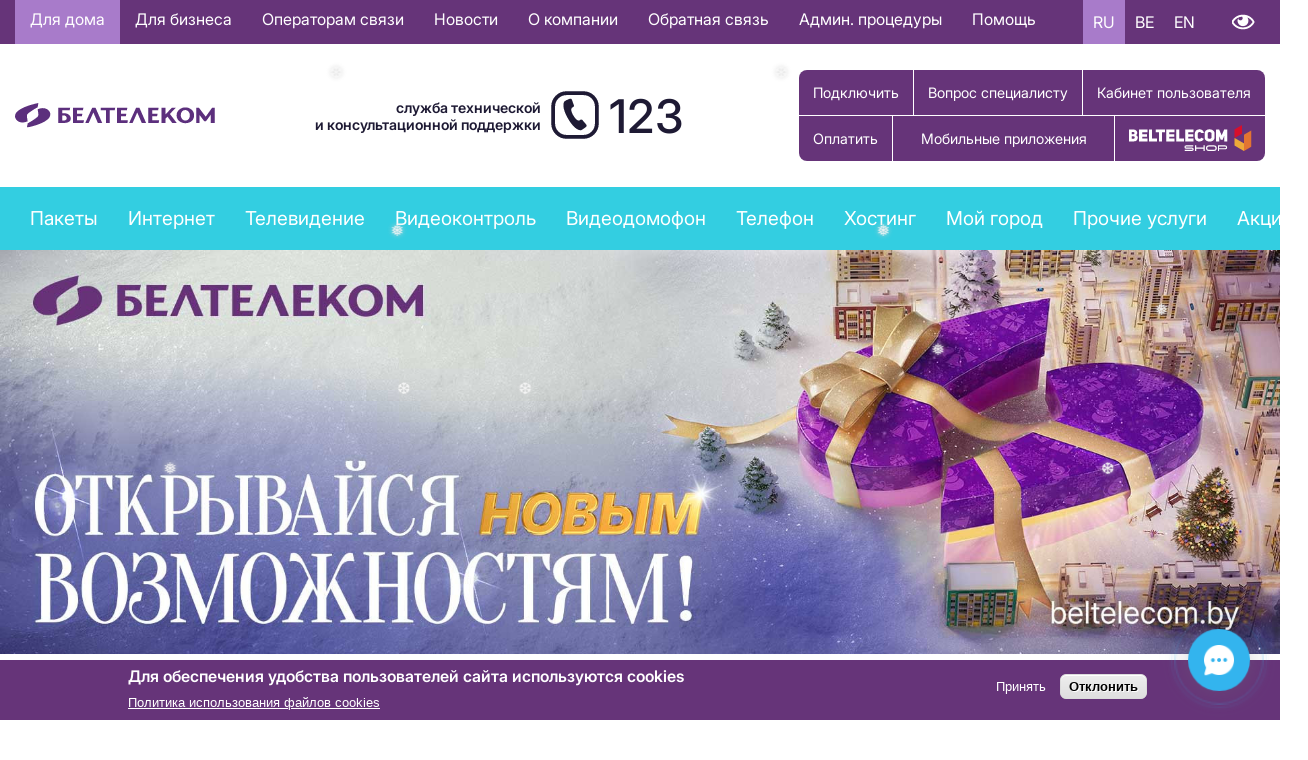

--- FILE ---
content_type: text/html; charset=UTF-8
request_url: https://www.beltelecom.by/?page=76
body_size: 154030
content:


<!-- THEME DEBUG -->
<!-- THEME HOOK: 'html' -->
<!-- FILE NAME SUGGESTIONS:
   ▪️ html--front.html.twig
   ▪️ html--taxonomy--term--638.html.twig
   ▪️ html--taxonomy--term--%.html.twig
   ▪️ html--taxonomy--term.html.twig
   ▪️ html--taxonomy.html.twig
   ✅ html.html.twig
-->
<!-- 💡 BEGIN CUSTOM TEMPLATE OUTPUT from 'themes/beltelecom/templates/layout/html.html.twig' -->

<!DOCTYPE html>
<html lang="ru" dir="ltr">
	<head>
		
				<!-- Yandex.Metrika counter -->
		<script type="text/javascript" >
  		 (function(m,e,t,r,i,k,a){m[i]=m[i]||function(){(m[i].a=m[i].a||[]).push(arguments)};
  			 m[i].l=1*new Date();
  			 for (var j = 0; j < document.scripts.length; j++) {if (document.scripts[j].src === r) { return; }}
  			 k=e.createElement(t),a=e.getElementsByTagName(t)[0],k.async=1,k.src=r,a.parentNode.insertBefore(k,a)})
  			 (window, document, "script", "https://mc.yandex.ru/metrika/tag.js", "ym");

  			 ym(66751873, "init", {
    			    clickmap:true,
     				   trackLinks:true,
     				   accurateTrackBounce:true
 						  });
					</script>
				<noscript><div><img src="https://mc.yandex.ru/watch/66751873" style="position:absolute; left:-9999px;" alt="" /></div></noscript>
				<!-- /Yandex.Metrika counter -->



		<!-- Google Tag Manager -->
		<!-- NT -->
		<script>(function(w,d,s,l,i){w[l]=w[l]||[];w[l].push({'gtm.start':
		new Date().getTime(),event:'gtm.js'});var f=d.getElementsByTagName(s)[0],
		j=d.createElement(s),dl=l!='dataLayer'?'&l='+l:'';j.async=true;j.src=
		'https://www.googletagmanager.com/gtm.js?id='+i+dl;f.parentNode.insertBefore(j,f);
		})(window,document,'script','dataLayer','GTM-WHD5TZN');</script>
		<!-- End NT -->

		<!-- NT -->
		<script>
			(function (w, d, s, l, i) {
				w[l] = w[l] || [];
				w[l].push({ 'gtm.start': new Date().getTime(), event: 'gtm.js' });
				var f = d.getElementsByTagName(s)[0],
					j = d.createElement(s),
					dl = l != 'dataLayer' ? '&l=' + l : '';
				j.async = true;
				j.src = 'https://www.googletagmanager.com/gtm.js?id=' + i + dl;
				f.parentNode.insertBefore(j, f);
			})(window, document, 'script', 'dataLayer', 'GTM-TWZHNWD');
		</script>
		<!-- End NT -->
		<!-- End Google Tag Manager -->

		<!-- NT -->
		<script>
			(function (w, d, s, l, i) {
				w[l] = w[l] || [];
				w[l].push({ 'gtm.start': new Date().getTime(), event: 'gtm.js' });
				var f = d.getElementsByTagName(s)[0],
					j = d.createElement(s),
					dl = l != 'dataLayer' ? '&l=' + l : '';
				j.async = true;
				j.src = 'https://www.googletagmanager.com/gtm.js?id=' + i + dl;
				f.parentNode.insertBefore(j, f);
			})(window, document, 'script', 'dataLayer', 'GTM-MFGDBDX');
		</script>
		<!-- End NT -->
		<!-- End Google Tag Manager -->

		<!-- Google Tag Manager -->
		<script>(function(w,d,s,l,i){w[l]=w[l]||[];w[l].push({'gtm.start':
		new Date().getTime(),event:'gtm.js'});var f=d.getElementsByTagName(s)[0],
		j=d.createElement(s),dl=l!='dataLayer'?'&l='+l:'';j.async=true;j.src=
		'https://www.googletagmanager.com/gtm.js?id='+i+dl;f.parentNode.insertBefore(j,f);
		})(window,document,'script','dataLayer','GTM-MFGDBDX');</script>
		<!-- End Google Tag Manager -->


		<meta charset="utf-8" />
<script async src="https://www.googletagmanager.com/gtag/js?id=G-BV0DE02TNG"></script>
<script>window.dataLayer = window.dataLayer || [];function gtag(){dataLayer.push(arguments)};gtag("js", new Date());gtag("set", "developer_id.dMDhkMT", true);gtag("config", "G-BV0DE02TNG", {"groups":"default","page_placeholder":"PLACEHOLDER_page_location","allow_ad_personalization_signals":false});</script>
<link rel="canonical" href="https://www.beltelecom.by/" />
<link rel="shortlink" href="https://www.beltelecom.by/" />
<meta name="Generator" content="Drupal 10 (https://www.drupal.org)" />
<meta name="MobileOptimized" content="width" />
<meta name="HandheldFriendly" content="true" />
<meta name="viewport" content="width=device-width, initial-scale=1.0" />
<style>div#sliding-popup, div#sliding-popup .eu-cookie-withdraw-banner, .eu-cookie-withdraw-tab {background: #0779bf} div#sliding-popup.eu-cookie-withdraw-wrapper { background: transparent; } #sliding-popup h1, #sliding-popup h2, #sliding-popup h3, #sliding-popup p, #sliding-popup label, #sliding-popup div, .eu-cookie-compliance-more-button, .eu-cookie-compliance-secondary-button, .eu-cookie-withdraw-tab { color: #ffffff;} .eu-cookie-withdraw-tab { border-color: #ffffff;}</style>
<link rel="icon" href="/sites/default/files/BTK_Icon.ico" type="image/vnd.microsoft.icon" />
<link rel="alternate" hreflang="ru" href="https://www.beltelecom.by/" />
<link rel="alternate" hreflang="be" href="https://www.beltelecom.by/be" />
<link rel="alternate" hreflang="en" href="https://www.beltelecom.by/en" />

		 <meta property="og:image" content="/themes/beltelecom/images/BTK_Android_Icon.png"/> <title>Для дома | Белтелеком</title>    		<link rel="stylesheet" media="all" href="/core/misc/components/progress.module.css?t80ve6" />
<link rel="stylesheet" media="all" href="/core/misc/components/ajax-progress.module.css?t80ve6" />
<link rel="stylesheet" media="all" href="/core/modules/system/css/components/align.module.css?t80ve6" />
<link rel="stylesheet" media="all" href="/core/modules/system/css/components/fieldgroup.module.css?t80ve6" />
<link rel="stylesheet" media="all" href="/core/modules/system/css/components/container-inline.module.css?t80ve6" />
<link rel="stylesheet" media="all" href="/core/modules/system/css/components/clearfix.module.css?t80ve6" />
<link rel="stylesheet" media="all" href="/core/modules/system/css/components/details.module.css?t80ve6" />
<link rel="stylesheet" media="all" href="/core/modules/system/css/components/hidden.module.css?t80ve6" />
<link rel="stylesheet" media="all" href="/core/modules/system/css/components/item-list.module.css?t80ve6" />
<link rel="stylesheet" media="all" href="/core/modules/system/css/components/js.module.css?t80ve6" />
<link rel="stylesheet" media="all" href="/core/modules/system/css/components/nowrap.module.css?t80ve6" />
<link rel="stylesheet" media="all" href="/core/modules/system/css/components/position-container.module.css?t80ve6" />
<link rel="stylesheet" media="all" href="/core/modules/system/css/components/reset-appearance.module.css?t80ve6" />
<link rel="stylesheet" media="all" href="/core/modules/system/css/components/resize.module.css?t80ve6" />
<link rel="stylesheet" media="all" href="/core/modules/system/css/components/system-status-counter.css?t80ve6" />
<link rel="stylesheet" media="all" href="/core/modules/system/css/components/system-status-report-counters.css?t80ve6" />
<link rel="stylesheet" media="all" href="/core/modules/system/css/components/system-status-report-general-info.css?t80ve6" />
<link rel="stylesheet" media="all" href="/core/modules/system/css/components/tablesort.module.css?t80ve6" />
<link rel="stylesheet" media="all" href="/libraries/flexslider/flexslider.css?t80ve6" />
<link rel="stylesheet" media="all" href="/libraries/swiper/swiper-bundle.css?t80ve6" />
<link rel="stylesheet" media="all" href="/core/modules/views/css/views.module.css?t80ve6" />
<link rel="stylesheet" media="all" href="/modules/contrib/eu_cookie_compliance/css/eu_cookie_compliance.css?t80ve6" />
<link rel="stylesheet" media="all" href="/modules/contrib/calendar/css/calendar.css?t80ve6" />
<link rel="stylesheet" media="all" href="/modules/contrib/calendar/css/calendar_multiday.css?t80ve6" />
<link rel="stylesheet" media="all" href="/modules/contrib/ckeditor_accordion/css/accordion.frontend.css?t80ve6" />
<link rel="stylesheet" media="all" href="/modules/contrib/ckeditor_bootstrap_tabs/css/tabs.css?t80ve6" />
<link rel="stylesheet" media="all" href="/modules/contrib/collapsiblock/theme/dist/collapsiblock.css?t80ve6" />
<link rel="stylesheet" media="all" href="/modules/contrib/colorbox/styles/default/colorbox_style.css?t80ve6" />
<link rel="stylesheet" media="all" href="/modules/contrib/flexslider/assets/css/flexslider_img.css?t80ve6" />
<link rel="stylesheet" media="all" href="/modules/contrib/simple_popup_views/css/simple_popup_views.css?t80ve6" />
<link rel="stylesheet" media="all" href="/modules/contrib/swiper_formatter/css/swiper_formatter.css?t80ve6" />
<link rel="stylesheet" media="all" href="/modules/custom/vi-panel-master/css/vi_panel.css?t80ve6" />
<link rel="stylesheet" media="all" href="/themes/beltelecom/css/colors.css?t80ve6" />
<link rel="stylesheet" media="all" href="/themes/beltelecom/css/components.css?t80ve6" />
<link rel="stylesheet" media="all" href="/themes/beltelecom/css/content.css?t80ve6" />
<link rel="stylesheet" media="all" href="/themes/beltelecom/css/familyrubik.css?t80ve6" />
<link rel="stylesheet" media="all" href="/themes/beltelecom/css/fontawesome.css?t80ve6" />
<link rel="stylesheet" media="all" href="/themes/beltelecom/css/fonts.css?t80ve6" />
<link rel="stylesheet" media="all" href="/themes/beltelecom/css/grid.css?t80ve6" />
<link rel="stylesheet" media="all" href="/themes/beltelecom/css/layout.css?t80ve6" />
<link rel="stylesheet" media="all" href="/themes/beltelecom/css/menu.css?t80ve6" />
<link rel="stylesheet" media="all" href="/themes/beltelecom/css/views.css?t80ve6" />
<link rel="stylesheet" media="all" href="/themes/beltelecom/css/holiday.css?t80ve6" />
<link rel="stylesheet" media="all" href="/themes/beltelecom/css/responsive.css?t80ve6" />
<link rel="stylesheet" media="all" href="/themes/beltelecom/compiled_css/yasna.css?t80ve6" />
<link rel="stylesheet" media="all" href="/themes/beltelecom/css/yasnaPage.css?t80ve6" />
<link rel="stylesheet" media="all" href="/themes/beltelecom/css/3d-backround.css?t80ve6" />
<link rel="stylesheet" media="all" href="/themes/beltelecom/css/newyear.css?t80ve6" />

		
	</head>


		<body class="layout-no-sidebars path-frontpage">

			<!-- Google Tag Manager (noscript) -->
			<!-- NT (noscript) -->
			<noscript><iframe src="https://www.googletagmanager.com/ns.html?id=GTM-WHD5TZN"
			height="0" width="0" style="display:none;visibility:hidden"></iframe></noscript>
			<!-- End NT (noscript) -->
			<noscript>
				<iframe
					src="https://www.googletagmanager.com/ns.html?id=GTM-TWZHNWD"
					height="0"
					width="0"
					style="display: none; visibility: hidden"
				></iframe>
			</noscript>
			<!-- End Google Tag Manager (noscript) -->

			<!-- Google Tag Manager (noscript) -->
			<noscript><iframe src="https://www.googletagmanager.com/ns.html?id=GTM-MFGDBDX"
			height="0" width="0" style="display:none;visibility:hidden"></iframe></noscript>
			<!-- End Google Tag Manager (noscript) -->

						
			

<!-- THEME DEBUG -->
<!-- THEME HOOK: 'off_canvas_page_wrapper' -->
<!-- BEGIN OUTPUT from 'core/modules/system/templates/off-canvas-page-wrapper.html.twig' -->
  <div class="dialog-off-canvas-main-canvas" data-off-canvas-main-canvas>
    

<!-- THEME DEBUG -->
<!-- THEME HOOK: 'page' -->
<!-- FILE NAME SUGGESTIONS:
   ▪️ page--front.html.twig
   ▪️ page--taxonomy--term--638.html.twig
   ▪️ page--taxonomy--term--%.html.twig
   ▪️ page--taxonomy--term.html.twig
   ▪️ page--taxonomy.html.twig
   ✅ page.html.twig
-->
<!-- 💡 BEGIN CUSTOM TEMPLATE OUTPUT from 'themes/beltelecom/templates/layout/page.html.twig' -->

<div id="top-bar">
  <div class="container">
    

<!-- THEME DEBUG -->
<!-- THEME HOOK: 'region' -->
<!-- FILE NAME SUGGESTIONS:
   ▪️ region--top-bar.html.twig
   ✅ region.html.twig
-->
<!-- 💡 BEGIN CUSTOM TEMPLATE OUTPUT from 'themes/beltelecom/templates/layout/region.html.twig' -->
  <div class="row flex-column flex-lg-row justify-content-lg-between align-items-lg-center region region-top-bar">
    

<!-- THEME DEBUG -->
<!-- THEME HOOK: 'block' -->
<!-- FILE NAME SUGGESTIONS:
   ▪️ block--osnovnayanavigaciya-2.html.twig
   ▪️ block--menu-block--main.html.twig
   ▪️ block--menu-block.html.twig
   ✅ block--system-menu-block.html.twig
   ▪️ block.html.twig
-->
<!-- 💡 BEGIN CUSTOM TEMPLATE OUTPUT from 'themes/beltelecom/templates/block/block--system-menu-block.html.twig' -->
<nav aria-labelledby="block-osnovnayanavigaciya-2-menu" id="block-osnovnayanavigaciya-2" class="col-auto block block-menu navigation menu--main">
            
  <h2 class="visually-hidden" id="block-osnovnayanavigaciya-2-menu" class="block-title"><span>Основная навигация RU</span></h2>
  

        

<!-- THEME DEBUG -->
<!-- THEME HOOK: 'menu' -->
<!-- FILE NAME SUGGESTIONS:
   ▪️ menu--main.html.twig
   ✅ menu.html.twig
-->
<!-- 💡 BEGIN CUSTOM TEMPLATE OUTPUT from 'themes/beltelecom/templates/navigation/menu.html.twig' -->

              <ul class="menu">
                    <li class="menu-item menu-item--collapsed menu-item--active-trail">
        <a href="/private" data-drupal-link-system-path="taxonomy/term/638">Для дома</a>
              </li>
                <li class="menu-item menu-item--collapsed">
        <a href="/business" data-drupal-link-system-path="taxonomy/term/639">Для бизнеса</a>
              </li>
                <li class="menu-item menu-item--collapsed">
        <a href="/operators" data-drupal-link-system-path="node/1214">Операторам связи</a>
              </li>
                <li class="menu-item menu-item--collapsed">
        <a href="/news/main" data-drupal-link-system-path="taxonomy/term/1">Новости</a>
              </li>
                <li class="menu-item menu-item--collapsed">
        <a href="/about" class="no-link" data-drupal-link-system-path="node/4">О компании</a>
              </li>
                <li class="menu-item menu-item--collapsed">
        <a href="/feedback/contacts" data-drupal-link-system-path="node/36">Обратная связь</a>
              </li>
                <li class="menu-item">
        <a href="/administrative-procedures" data-drupal-link-system-path="node/1631">Админ. процедуры</a>
              </li>
                <li class="menu-item">
        <a href="/help/checklist-for-settings" data-drupal-link-system-path="node/982979">Помощь</a>
              </li>
        </ul>    
  


<!-- END CUSTOM TEMPLATE OUTPUT from 'themes/beltelecom/templates/navigation/menu.html.twig' -->


  </nav>

<!-- END CUSTOM TEMPLATE OUTPUT from 'themes/beltelecom/templates/block/block--system-menu-block.html.twig' -->



<!-- THEME DEBUG -->
<!-- THEME HOOK: 'block' -->
<!-- FILE NAME SUGGESTIONS:
   ▪️ block--language-switcher.html.twig
   ▪️ block--language-block--language-interface.html.twig
   ▪️ block--language-block.html.twig
   ▪️ block--language.html.twig
   ✅ block.html.twig
-->
<!-- 💡 BEGIN CUSTOM TEMPLATE OUTPUT from 'themes/beltelecom/templates/block/block.html.twig' -->
<div class="language-switcher-language-url col-auto block block-language block-language-blocklanguage-interface" id="block-language-switcher" role="navigation">
  
    
      

<!-- THEME DEBUG -->
<!-- THEME HOOK: 'links__language_block' -->
<!-- FILE NAME SUGGESTIONS:
   ▪️ links--language-block.html.twig
   ✅ links.html.twig
-->
<!-- 💡 BEGIN CUSTOM TEMPLATE OUTPUT from 'themes/beltelecom/templates/navigation/links.html.twig' -->
<ul class="links"><li hreflang="ru" data-drupal-link-query="{&quot;page&quot;:&quot;76&quot;}" data-drupal-link-system-path="&lt;front&gt;" class="is-active" aria-current="page"><a href="/?page=76" class="language-link is-active" hreflang="ru" data-drupal-link-query="{&quot;page&quot;:&quot;76&quot;}" data-drupal-link-system-path="&lt;front&gt;" aria-current="page">RU</a></li><li hreflang="be" data-drupal-link-query="{&quot;page&quot;:&quot;76&quot;}" data-drupal-link-system-path="&lt;front&gt;"><a href="/be?page=76" class="language-link" hreflang="be" data-drupal-link-query="{&quot;page&quot;:&quot;76&quot;}" data-drupal-link-system-path="&lt;front&gt;">BE</a></li><li hreflang="en" data-drupal-link-query="{&quot;page&quot;:&quot;76&quot;}" data-drupal-link-system-path="&lt;front&gt;"><a href="/en?page=76" class="language-link" hreflang="en" data-drupal-link-query="{&quot;page&quot;:&quot;76&quot;}" data-drupal-link-system-path="&lt;front&gt;">EN</a></li></ul>
<!-- END CUSTOM TEMPLATE OUTPUT from 'themes/beltelecom/templates/navigation/links.html.twig' -->


  </div>

<!-- END CUSTOM TEMPLATE OUTPUT from 'themes/beltelecom/templates/block/block.html.twig' -->



<!-- THEME DEBUG -->
<!-- THEME HOOK: 'block' -->
<!-- FILE NAME SUGGESTIONS:
   ▪️ block--vi-panel.html.twig
   ▪️ block--vi-panel.html.twig
   ▪️ block--vi-panel.html.twig
   ✅ block.html.twig
-->
<!-- 💡 BEGIN CUSTOM TEMPLATE OUTPUT from 'themes/beltelecom/templates/block/block.html.twig' -->
<div id="block-vi-panel" class="col-auto block block-vi-panel">
  
    
      

<!-- THEME DEBUG -->
<!-- THEME HOOK: 'vi_panel_block' -->
<!-- BEGIN OUTPUT from 'modules/custom/vi-panel-master/templates/vi-panel-block.html.twig' -->
<a href="#" class="special_mode" hidden="true">Версия для слабовидящих</a>
<a href="#" class="special_mode_normal" hidden="true">Обычная версия</a>
<div id="vi-panel" class="vi-panel" style="display: none;">
  <div class="clearfix-container">
    <div class="vi-settings">
      <a href="#">Настройки</a>
    </div><br>
  </div>
  <div class="vi-settings-block clearfix-container" style="display: none;">
    <div class="vi-fontsize">
      <label>Размер шрифта:</label>
      <a href="#" rel="vi-fontsize-small" vi-font-size="0.8"
         class="vi-fontsize-small">A</a>
      <a href="#" rel="vi-fontsize-normal" vi-font-size="1"
         class="vi-fontsize-normal">A</a>
      <a href="#" rel="vi-fontsize-big" vi-font-size="1.4"
         class="vi-fontsize-big">A</a>
    </div>
    <div class="vi-colors">
      <label>Цвета сайта:</label>
      <a href="#" rel="color1" vi-bg="#fff" vi-color="#000"
         class="vi-color1">А</a>
      <a href="#" rel="color2" vi-bg="#000" vi-color="#fff"
         class="vi-color2">А</a>
      <a href="#" rel="color3" vi-bg="#9dd1ff" vi-color="#063462"
         class="vi-color3">А</a>
      <a href="#" rel="color4" vi-bg="#f7f3d6" vi-color="#4d4b43"
         class="vi-color4">А</a>
             </div>

    <div class="vi-images">
      <label>Изображения</label>
      <a rel="imagesoff" href="#" vi-img="off" class="vi-imagesoff">Выкл</a>
      <a rel="imageson" href="#" vi-img="on" class="vi-imageson">Вкл</a>
    </div>

      </div>
  </div>
</div>


    



<!-- END OUTPUT from 'modules/custom/vi-panel-master/templates/vi-panel-block.html.twig' -->


  </div>

<!-- END CUSTOM TEMPLATE OUTPUT from 'themes/beltelecom/templates/block/block.html.twig' -->


  </div>

<!-- END CUSTOM TEMPLATE OUTPUT from 'themes/beltelecom/templates/layout/region.html.twig' -->


  </div>
</div>

<div id="top-blind">
  <div class="container">
    
  </div>
</div>

<header id="header" class="container">
  <div class="row flex-column flex-lg-row justify-content-between align-items-center">

          

<!-- THEME DEBUG -->
<!-- THEME HOOK: 'region' -->
<!-- FILE NAME SUGGESTIONS:
   ▪️ region--header-left.html.twig
   ✅ region.html.twig
-->
<!-- 💡 BEGIN CUSTOM TEMPLATE OUTPUT from 'themes/beltelecom/templates/layout/region.html.twig' -->
  <div class="region region-header-left">
    

<!-- THEME DEBUG -->
<!-- THEME HOOK: 'block' -->
<!-- FILE NAME SUGGESTIONS:
   ▪️ block--beltelecom-branding.html.twig
   ✅ block--system-branding-block.html.twig
   ▪️ block--system.html.twig
   ▪️ block.html.twig
-->
<!-- 💡 BEGIN CUSTOM TEMPLATE OUTPUT from 'themes/beltelecom/templates/block/block--system-branding-block.html.twig' -->
<div id="block-beltelecom-branding" class="block block-system block-system-branding-block">
  
    
         <div class="site-logo"><a href="/" rel="home"><img src="/themes/beltelecom/logo.svg" alt="Главная" /></a></div>    
      </div>

<!-- END CUSTOM TEMPLATE OUTPUT from 'themes/beltelecom/templates/block/block--system-branding-block.html.twig' -->


  </div>

<!-- END CUSTOM TEMPLATE OUTPUT from 'themes/beltelecom/templates/layout/region.html.twig' -->


    
          

<!-- THEME DEBUG -->
<!-- THEME HOOK: 'region' -->
<!-- FILE NAME SUGGESTIONS:
   ▪️ region--header-center.html.twig
   ✅ region.html.twig
-->
<!-- 💡 BEGIN CUSTOM TEMPLATE OUTPUT from 'themes/beltelecom/templates/layout/region.html.twig' -->
  <div class="region region-header-center">
    

<!-- THEME DEBUG -->
<!-- THEME HOOK: 'block' -->
<!-- FILE NAME SUGGESTIONS:
   ▪️ block--call-center.html.twig
   ▪️ block--block-content--5fd0b258-c379-4f8c-90cd-0b64c457db94.html.twig
   ▪️ block--block-content--id-view--call-center--full.html.twig
   ▪️ block--block-content--id--call-center.html.twig
   ▪️ block--block-content--view-type--basic--full.html.twig
   ▪️ block--block-content--type--basic.html.twig
   ▪️ block--block-content--view--full.html.twig
   ▪️ block--block-content.html.twig
   ✅ block.html.twig
-->
<!-- 💡 BEGIN CUSTOM TEMPLATE OUTPUT from 'themes/beltelecom/templates/block/block.html.twig' -->
<div id="block-call-center" class="call-center block block-block-content block-block-content5fd0b258-c379-4f8c-90cd-0b64c457db94">
  
    
      

<!-- THEME DEBUG -->
<!-- THEME HOOK: 'field' -->
<!-- FILE NAME SUGGESTIONS:
   ▪️ field--block-content--body--basic.html.twig
   ▪️ field--block-content--body.html.twig
   ▪️ field--block-content--basic.html.twig
   ▪️ field--body.html.twig
   ✅ field--text-with-summary.html.twig
   ▪️ field.html.twig
-->
<!-- 💡 BEGIN CUSTOM TEMPLATE OUTPUT from 'themes/beltelecom/templates/field/field--text-with-summary.html.twig' -->

            <div class="clearfix text-formatted field field--name-body field--type-text-with-summary field--label-hidden field__item"><div id="call-center-text">служба технической<br>и консультационной поддержки</div><div class="fas fa-phone" id="call-center-icon">&nbsp;</div><div id="call-center-number">123</div></div>
      
<!-- END CUSTOM TEMPLATE OUTPUT from 'themes/beltelecom/templates/field/field--text-with-summary.html.twig' -->


  </div>

<!-- END CUSTOM TEMPLATE OUTPUT from 'themes/beltelecom/templates/block/block.html.twig' -->


  </div>

<!-- END CUSTOM TEMPLATE OUTPUT from 'themes/beltelecom/templates/layout/region.html.twig' -->


    
          

<!-- THEME DEBUG -->
<!-- THEME HOOK: 'region' -->
<!-- FILE NAME SUGGESTIONS:
   ▪️ region--header-right.html.twig
   ✅ region.html.twig
-->
<!-- 💡 BEGIN CUSTOM TEMPLATE OUTPUT from 'themes/beltelecom/templates/layout/region.html.twig' -->
  <div class="region region-header-right">
    

<!-- THEME DEBUG -->
<!-- THEME HOOK: 'block' -->
<!-- FILE NAME SUGGESTIONS:
   ▪️ block--subscriber-buttons.html.twig
   ▪️ block--block-content--35a1eb52-8ab4-490d-ad84-6ce585266820.html.twig
   ▪️ block--block-content--id-view--subscriber-buttons--full.html.twig
   ▪️ block--block-content--id--subscriber-buttons.html.twig
   ▪️ block--block-content--view-type--basic--full.html.twig
   ▪️ block--block-content--type--basic.html.twig
   ▪️ block--block-content--view--full.html.twig
   ▪️ block--block-content.html.twig
   ✅ block.html.twig
-->
<!-- 💡 BEGIN CUSTOM TEMPLATE OUTPUT from 'themes/beltelecom/templates/block/block.html.twig' -->
<div id="block-subscriber-buttons" class="col-auto block block-block-content block-block-content35a1eb52-8ab4-490d-ad84-6ce585266820">
  
    
      

<!-- THEME DEBUG -->
<!-- THEME HOOK: 'field' -->
<!-- FILE NAME SUGGESTIONS:
   ▪️ field--block-content--body--basic.html.twig
   ▪️ field--block-content--body.html.twig
   ▪️ field--block-content--basic.html.twig
   ▪️ field--body.html.twig
   ✅ field--text-with-summary.html.twig
   ▪️ field.html.twig
-->
<!-- 💡 BEGIN CUSTOM TEMPLATE OUTPUT from 'themes/beltelecom/templates/field/field--text-with-summary.html.twig' -->

            <div class="clearfix text-formatted field field--name-body field--type-text-with-summary field--label-hidden field__item"><div class="header-buttons-one" style="display:flex;flex-wrap:wrap;"><!--<i class="fas fa-plus"></i>--><a href="/request-order" id="order-button">Подключить</a><!--<i class="fas fa-wallet"></i>--><a href="/feedback/appeals/vopros_specialistu" id="pay-button">Вопрос специалисту</a><a href="/issa.html" id="account-link">Кабинет пользователя</a></div><!--ВСТК--><div class="header-buttons"><!--<i class="fas fa-wallet"></i>--><a href="/subscribers/payment/ways" id="pay-button">Оплатить</a><a href="https://www.beltelecom.by/apk" id="stc-button" target="_blank">Мобильные приложения</a><a href="https://shop.beltelecom.by" id="zakaz-button">Купить товар</a></div></div>
      
<!-- END CUSTOM TEMPLATE OUTPUT from 'themes/beltelecom/templates/field/field--text-with-summary.html.twig' -->


  </div>

<!-- END CUSTOM TEMPLATE OUTPUT from 'themes/beltelecom/templates/block/block.html.twig' -->


  </div>

<!-- END CUSTOM TEMPLATE OUTPUT from 'themes/beltelecom/templates/layout/region.html.twig' -->


        
  </div>
</header>

    <div id="menu-newyear">
      <div>

<!-- THEME DEBUG -->
<!-- THEME HOOK: 'region' -->
<!-- FILE NAME SUGGESTIONS:
   ▪️ region--menu-newyear.html.twig
   ✅ region.html.twig
-->
<!-- 💡 BEGIN CUSTOM TEMPLATE OUTPUT from 'themes/beltelecom/templates/layout/region.html.twig' -->
  <div class="region region-menu-newyear">
    

<!-- THEME DEBUG -->
<!-- THEME HOOK: 'block' -->
<!-- FILE NAME SUGGESTIONS:
   ▪️ block--newyear.html.twig
   ▪️ block--block-content--4793a9e4-3978-47b8-8d2c-7d93468401f3.html.twig
   ▪️ block--block-content--id-view--newyear--full.html.twig
   ▪️ block--block-content--id--newyear.html.twig
   ▪️ block--block-content--view-type--basic--full.html.twig
   ▪️ block--block-content--type--basic.html.twig
   ▪️ block--block-content--view--full.html.twig
   ▪️ block--block-content.html.twig
   ✅ block.html.twig
-->
<!-- 💡 BEGIN CUSTOM TEMPLATE OUTPUT from 'themes/beltelecom/templates/block/block.html.twig' -->
<div id="block-newyear" class="block block-block-content block-block-content4793a9e4-3978-47b8-8d2c-7d93468401f3">
  
    
      

<!-- THEME DEBUG -->
<!-- THEME HOOK: 'field' -->
<!-- FILE NAME SUGGESTIONS:
   ▪️ field--block-content--body--basic.html.twig
   ▪️ field--block-content--body.html.twig
   ▪️ field--block-content--basic.html.twig
   ▪️ field--body.html.twig
   ✅ field--text-with-summary.html.twig
   ▪️ field.html.twig
-->
<!-- 💡 BEGIN CUSTOM TEMPLATE OUTPUT from 'themes/beltelecom/templates/field/field--text-with-summary.html.twig' -->

            <div class="clearfix text-formatted field field--name-body field--type-text-with-summary field--label-hidden field__item"><!-- <div class="christmas-lights">
<ul class="lightrope">
	<li>&nbsp;</li>
	<li>&nbsp;</li>
	<li>&nbsp;</li>
	<li>&nbsp;</li>
	<li>&nbsp;</li>
	<li>&nbsp;</li>
	<li>&nbsp;</li>
	<li>&nbsp;</li>
	<li>&nbsp;</li>
	<li>&nbsp;</li>
	<li>&nbsp;</li>
	<li>&nbsp;</li>
	<li>&nbsp;</li>
	<li>&nbsp;</li>
	<li>&nbsp;</li>
	<li>&nbsp;</li>
	<li>&nbsp;</li>
	<li>&nbsp;</li>
	<li>&nbsp;</li>
	<li>&nbsp;</li>
	<li>&nbsp;</li>
	<li>&nbsp;</li>
	<li>&nbsp;</li>
	<li>&nbsp;</li>
	<li>&nbsp;</li>
	<li>&nbsp;</li>
	<li>&nbsp;</li>
	<li>&nbsp;</li>
	<li>&nbsp;</li>
	<li>&nbsp;</li>
	<li>&nbsp;</li>
	<li>&nbsp;</li>
	<li>&nbsp;</li>
	<li>&nbsp;</li>
	<li>&nbsp;</li>
	<li>&nbsp;</li>
	<li>&nbsp;</li>
	<li>&nbsp;</li>
	<li>&nbsp;</li>
	<li>&nbsp;</li>
	<li>&nbsp;</li>
	<li>&nbsp;</li>
	<li>&nbsp;</li>
	<li>&nbsp;</li>
	<li>&nbsp;</li>
	<li>&nbsp;</li>
	<li>&nbsp;</li>
	<li>&nbsp;</li>
	<li>&nbsp;</li>
	<li>&nbsp;</li>
	<li>&nbsp;</li>
	<li>&nbsp;</li>
	<li>&nbsp;</li>
	<li>&nbsp;</li>
	<li>&nbsp;</li>
	<li>&nbsp;</li>
	<li>&nbsp;</li>
	<li>&nbsp;</li>
	<li>&nbsp;</li>
	<li>&nbsp;</li>
	<li>&nbsp;</li>
	<li>&nbsp;</li>
	<li>&nbsp;</li>
	<li>&nbsp;</li>
</ul>
</div>  -->
<div aria-hidden="true" class="snowflakes">
<div class="snowflake">❅</div>

<div class="snowflake">❆</div>

<div class="snowflake">❅</div>

<div class="snowflake">❆</div>

<div class="snowflake">❅</div>

<div class="snowflake">❆</div>

<div class="snowflake">❅</div>

<div class="snowflake">❆</div>

<div class="snowflake">❅</div>

<div class="snowflake">❆</div>

<div class="snowflake">❅</div>
</div>
</div>
      
<!-- END CUSTOM TEMPLATE OUTPUT from 'themes/beltelecom/templates/field/field--text-with-summary.html.twig' -->


  </div>

<!-- END CUSTOM TEMPLATE OUTPUT from 'themes/beltelecom/templates/block/block.html.twig' -->


  </div>

<!-- END CUSTOM TEMPLATE OUTPUT from 'themes/beltelecom/templates/layout/region.html.twig' -->

</div>
    </div>

  <div id="main-menu">
    <div class="container">

<!-- THEME DEBUG -->
<!-- THEME HOOK: 'region' -->
<!-- FILE NAME SUGGESTIONS:
   ▪️ region--main-menu.html.twig
   ✅ region.html.twig
-->
<!-- 💡 BEGIN CUSTOM TEMPLATE OUTPUT from 'themes/beltelecom/templates/layout/region.html.twig' -->
  <div class="region region-main-menu">
    

<!-- THEME DEBUG -->
<!-- THEME HOOK: 'block' -->
<!-- FILE NAME SUGGESTIONS:
   ▪️ block--private-services-menu.html.twig
   ▪️ block--menu-block--main.html.twig
   ▪️ block--menu-block.html.twig
   ✅ block--system-menu-block.html.twig
   ▪️ block.html.twig
-->
<!-- 💡 BEGIN CUSTOM TEMPLATE OUTPUT from 'themes/beltelecom/templates/block/block--system-menu-block.html.twig' -->
<nav aria-labelledby="block-private-services-menu-menu" id="block-private-services-menu" class="block block-menu navigation menu--main">
            
  <h2 class="visually-hidden" id="block-private-services-menu-menu" class="block-title"><span>Private services menu</span></h2>
  

        

<!-- THEME DEBUG -->
<!-- THEME HOOK: 'menu' -->
<!-- FILE NAME SUGGESTIONS:
   ▪️ menu--main.html.twig
   ✅ menu.html.twig
-->
<!-- 💡 BEGIN CUSTOM TEMPLATE OUTPUT from 'themes/beltelecom/templates/navigation/menu.html.twig' -->

              <ul class="menu">
                    <li class="menu-item menu-item--expanded">
        <a href="/private/packages" data-drupal-link-system-path="node/399">Пакеты</a>
                              <div class="dropdown">
      <ul class="menu">
                    <li class="menu-item">
        <a href="/private/pakety-uslug" data-drupal-link-system-path="node/1100">Пакеты услуг</a>
              </li>
                <li class="menu-item">
        <a href="/private/packages/arkhiv-tarifov" data-drupal-link-system-path="node/383">Архив тарифов</a>
              </li>
                <li class="menu-item">
        <a href="/private/packages/instrukciya-o-poryadke-ustanovleniya-i-primeneniya-tarifov-na-pakety-uslug" data-drupal-link-system-path="node/298">Инструкция</a>
              </li>
                <li class="menu-item">
        <a href="/private/packages/poryadok-okazaniya-uslug" data-drupal-link-system-path="node/299">Порядок оказания услуг</a>
              </li>
                <li class="menu-item">
        <a href="/private/packages/prochie-pakety-beltelekom-i-instruktsiya-o-poryadke-primeneniya-tarifov-na-pakety-uslug-elektrosvyaz" data-drupal-link-system-path="node/396">Прочие пакеты Белтелеком</a>
              </li>
                <li class="menu-item">
        <a href="/maps-LTE_0.1/index.html">Карта покрытия LTE</a>
              </li>
                <li class="menu-item">
        <a href="/private/packages/faq" data-drupal-link-system-path="node/972545">Часто задаваемые вопросы</a>
              </li>
        </ul>    
  
              </li>
                <li class="menu-item menu-item--expanded">
        <a href="/private/internet" data-drupal-link-system-path="node/1574">Интернет</a>
                              <div class="dropdown">
      <ul class="menu">
                    <li class="menu-item">
        <a href="/private/internet/high-speed" data-drupal-link-system-path="node/1500">Постоянный доступ в сеть Интернет</a>
              </li>
                <li class="menu-item">
        <a href="/private/internet/leased-line" data-drupal-link-system-path="node/1504">Постоянный доступ в сеть Интернет по выделенным линиям</a>
              </li>
                <li class="menu-item">
        <a href="/private/internet/wifi" data-drupal-link-system-path="node/1502">Wi-Fi</a>
              </li>
                <li class="menu-item">
        <a href="/private/internet/2g3g" data-drupal-link-system-path="node/1503">2G/3G</a>
              </li>
                <li class="menu-item">
        <a href="/private/internet/yandex-plus" data-drupal-link-system-path="node/955214">Доступ к книгам, музыкальным и видеосервисам</a>
              </li>
                <li class="menu-item">
        <a href="/private/internet/arkhivnye-tarify" data-drupal-link-system-path="node/1998">Архивные тарифы</a>
              </li>
                <li class="menu-item">
        <a href="/private/internet/help" data-drupal-link-system-path="node/1498">Часто задаваемые вопросы</a>
              </li>
                <li class="menu-item">
        <a href="/private/internet/poryadok" data-drupal-link-system-path="node/1559">Порядок оказания услуги</a>
              </li>
                <li class="menu-item">
        <a href="/private/internet/additional-service" data-drupal-link-system-path="node/1499">Дополнительные услуги</a>
              </li>
        </ul>    
  
              </li>
                <li class="menu-item menu-item--expanded">
        <a href="/private/tv" data-drupal-link-system-path="node/1895">Телевидение</a>
                              <div class="dropdown">
      <ul class="menu">
                    <li class="menu-item">
        <a href="/private/tv/interaktivnoe" data-drupal-link-system-path="node/1334">Интерактивное</a>
              </li>
                <li class="menu-item">
        <a href="/private/tv/efirnoe" data-drupal-link-system-path="node/1335">Эфирное</a>
              </li>
                <li class="menu-item">
        <a href="/private/tv/smart" data-drupal-link-system-path="node/1363">SMART</a>
              </li>
                <li class="menu-item">
        <a href="/private/tv/poryadok-okazaniya-uslugi-interaktivnogo-televideniya-zala" data-drupal-link-system-path="node/1365">Порядок оказания услуг</a>
              </li>
                <li class="menu-item">
        <a href="/business/tv/coverage-areas-of-the-territory-of-digital-terrestrial-tv" data-drupal-link-system-path="node/2025">Охват территории РБ эфирным телевизионным вещанием</a>
              </li>
                <li class="menu-item">
        <a href="/business/tv/coverage-radio-broadcasting" data-drupal-link-system-path="node/2033">Охват территории РБ эфирным радиовещанием</a>
              </li>
                <li class="menu-item">
        <a href="/private/tv/technical-consultation" data-drupal-link-system-path="node/944037">Тех. консультация, обследование и восстановление приёма</a>
              </li>
        </ul>    
  
              </li>
                <li class="menu-item menu-item--collapsed">
        <a href="/private/videokontrol-private" data-drupal-link-system-path="node/398">Видеоконтроль</a>
              </li>
                <li class="menu-item">
        <a href="/private/video-intercom" data-drupal-link-system-path="node/397">Видеодомофон</a>
              </li>
                <li class="menu-item menu-item--expanded">
        <a href="/private/telephony" data-drupal-link-system-path="node/578">Телефон</a>
                              <div class="dropdown">
      <ul class="menu">
                    <li class="menu-item">
        <a href="/private/telephony/ustanovka-i-polzovanie-telefonom" data-drupal-link-system-path="node/509">Установка и пользование телефоном</a>
              </li>
                <li class="menu-item">
        <a href="/private/telephony/mezhdunarodnaya-svyaz" data-drupal-link-system-path="node/400">Международная связь</a>
              </li>
                <li class="menu-item">
        <a href="/private/telephony/taksofonnaya-svyaz" data-drupal-link-system-path="node/384">Таксофонная связь</a>
              </li>
                <li class="menu-item">
        <a href="/private/telephony/prepaid-calls" data-drupal-link-system-path="node/322">Предоплаченные звонки (ТСИС)</a>
              </li>
                <li class="menu-item">
        <a href="/private/telephony/remont-oborudovaniya-elektrosvyazi" data-drupal-link-system-path="node/2015">Ремонт оборудования электросвязи</a>
              </li>
                <li class="menu-item">
        <a href="/private/telephony/spravochno-informacionnye-uslugi" data-drupal-link-system-path="node/326">Справочно-информационные услуги</a>
              </li>
                <li class="menu-item">
        <a href="/private/telephony/additional-services" data-drupal-link-system-path="node/331">Дополнительные услуги</a>
              </li>
                <li class="menu-item">
        <a href="/private/telephony/pravila-nabora-nomerov" data-drupal-link-system-path="node/1042">Правила набора номеров</a>
              </li>
                <li class="menu-item">
        <a href="/emergency-services" data-drupal-link-system-path="emergency-services">Телефонная справка экстренных служб</a>
              </li>
                <li class="menu-item">
        <a href="/phone-code" data-drupal-link-system-path="phone-code">Телефонные коды</a>
              </li>
        </ul>    
  
              </li>
                <li class="menu-item menu-item--expanded">
        <a href="/private/hosting" data-drupal-link-system-path="node/677">Хостинг</a>
                              <div class="dropdown">
      <ul class="menu">
                    <li class="menu-item">
        <a href="/private/hosting/predostavlenie-diskovogo-prostranstva" data-drupal-link-system-path="node/305">Предоставление дискового пространства</a>
              </li>
                <li class="menu-item">
        <a href="/private/hosting/predostavlenie-fizicheskogo-servera-dedicated" data-drupal-link-system-path="node/308">Предоставление физического сервера (Dedicated)</a>
              </li>
                <li class="menu-item">
        <a href="/private/hosting/virtualnyy-server-vps" data-drupal-link-system-path="node/312">Предоставление виртуального сервера (VPS)</a>
              </li>
                <li class="menu-item">
        <a href="/private/hosting/zaschita-ot-ddos-atak" data-drupal-link-system-path="node/283">Защита от DDoS атак</a>
              </li>
                <li class="menu-item">
        <a href="/private/hosting/corporate-mail" data-drupal-link-system-path="node/954070">Корпоративная почта</a>
              </li>
                <li class="menu-item">
        <a href="/private/hosting/razmeschenie-oborudovaniya-colocation" data-drupal-link-system-path="node/315">Размещение оборудования (Colocation)</a>
              </li>
                <li class="menu-item">
        <a href="/private/hosting/cloud-drive" data-drupal-link-system-path="node/979947">Облачный диск</a>
              </li>
                <li class="menu-item">
        <a href="/private/hosting/poryadok-okazaniya-uslug-khostinga" data-drupal-link-system-path="node/6100">Порядок оказания услуг хостинга</a>
              </li>
        </ul>    
  
              </li>
                <li class="menu-item">
        <a href="/private/providing-access-to-the-my-city-platform" data-drupal-link-system-path="node/961769">Мой город</a>
              </li>
                <li class="menu-item menu-item--expanded">
        <a href="/private/other" data-drupal-link-system-path="node/676">Прочие услуги</a>
                              <div class="dropdown">
      <ul class="menu">
                    <li class="menu-item">
        <a href="/private/other/telegraf" data-drupal-link-system-path="node/382">Телеграф</a>
              </li>
                <li class="menu-item">
        <a href="/private/other/oais" data-drupal-link-system-path="node/395">ОАИС</a>
              </li>
                <li class="menu-item">
        <a href="/private/other/elektronnaya-pochta" data-drupal-link-system-path="node/2009">Электронная почта и факс</a>
              </li>
                <li class="menu-item">
        <a href="/private/other/recreation" data-drupal-link-system-path="node/603">Базы отдыха</a>
              </li>
                <li class="menu-item">
        <a href="/private/other/vozmeshchenie-stoimosti-imushchestva-rup-beltelekom" data-drupal-link-system-path="node/606">Возмещение стоимости имущества РУП «Белтелеком»</a>
              </li>
                <li class="menu-item">
        <a href="/private/other/modernizatsiya-seti-abonentskogo-dostupa" data-drupal-link-system-path="node/607">Модернизация сети абонентского доступа</a>
              </li>
                <li class="menu-item">
        <a href="https://evika.by/">Зарядка аккумуляторных батарей электромобилей</a>
              </li>
                <li class="menu-item">
        <a href="/private/other/repair-maintenance-computer-devices" data-drupal-link-system-path="node/965252">Монтаж, ремонт, настройка и техническое обслуживание электронных и иных устройств</a>
              </li>
                <li class="menu-item">
        <a href="https://security.beltelecom.by/" target="_blank">Портал информационной безопасности РУП &quot;Белтелеком&quot;</a>
              </li>
                <li class="menu-item">
        <a href="/node/980441" data-drupal-link-system-path="node/980441">Выдача технических условий</a>
              </li>
        </ul>    
  
              </li>
                <li class="menu-item menu-item--expanded">
        <a href="/private/discounts/republic" data-drupal-link-system-path="taxonomy/term/34">Акции</a>
                              <div class="dropdown">
      <ul class="menu">
                    <li class="menu-item">
        <a href="/private/discounts/republic" data-drupal-link-system-path="taxonomy/term/34">Акции для подключения абонентов РУП «Белтелеком»</a>
              </li>
                <li class="menu-item">
        <a href="/request-shares">Воспользоваться акцией</a>
              </li>
        </ul>    
  
              </li>
        </ul>    
  


<!-- END CUSTOM TEMPLATE OUTPUT from 'themes/beltelecom/templates/navigation/menu.html.twig' -->


  </nav>

<!-- END CUSTOM TEMPLATE OUTPUT from 'themes/beltelecom/templates/block/block--system-menu-block.html.twig' -->


  </div>

<!-- END CUSTOM TEMPLATE OUTPUT from 'themes/beltelecom/templates/layout/region.html.twig' -->

</div>
  </div>
 
  <div id="slider">

<!-- THEME DEBUG -->
<!-- THEME HOOK: 'region' -->
<!-- FILE NAME SUGGESTIONS:
   ▪️ region--slider.html.twig
   ✅ region.html.twig
-->
<!-- 💡 BEGIN CUSTOM TEMPLATE OUTPUT from 'themes/beltelecom/templates/layout/region.html.twig' -->
  <div class="region region-slider">
    

<!-- THEME DEBUG -->
<!-- THEME HOOK: 'block' -->
<!-- FILE NAME SUGGESTIONS:
   ▪️ block--views-block--slider-links-block-1.html.twig
   ▪️ block--views-block--slider-links-block-1.html.twig
   ▪️ block--views-block.html.twig
   ▪️ block--views.html.twig
   ✅ block.html.twig
-->
<!-- 💡 BEGIN CUSTOM TEMPLATE OUTPUT from 'themes/beltelecom/templates/block/block.html.twig' -->
<div class="views-element-container block block-views block-views-blockslider-links-block-1" id="block-views-block-slider-links-block-1">
  
    
      

<!-- THEME DEBUG -->
<!-- THEME HOOK: 'container' -->
<!-- 💡 BEGIN CUSTOM TEMPLATE OUTPUT from 'themes/beltelecom/templates/form/container.html.twig' -->
<div>

<!-- THEME DEBUG -->
<!-- THEME HOOK: 'views_view' -->
<!-- 💡 BEGIN CUSTOM TEMPLATE OUTPUT from 'themes/beltelecom/templates/views/views-view.html.twig' -->
<div class="view view-slider-links view-id-slider_links view-display-id-block_1 js-view-dom-id-662bad817f7a155f54b6a155b87c897203064a5998a3054a33bb4d5c3753b4aa">
  
    
      
      <div class="view-content">
      

<!-- THEME DEBUG -->
<!-- THEME HOOK: 'flexslider_views_style' -->
<!-- BEGIN OUTPUT from 'modules/contrib/flexslider/flexslider_views/templates/flexslider-views-style.html.twig' -->

<div>
    

<!-- THEME DEBUG -->
<!-- THEME HOOK: 'flexslider' -->
<!-- BEGIN OUTPUT from 'modules/contrib/flexslider/templates/flexslider.html.twig' -->

<div id="flexslider-1" class="flexslider optionset-default">
 

<!-- THEME DEBUG -->
<!-- THEME HOOK: 'flexslider_list' -->
<!-- BEGIN OUTPUT from 'modules/contrib/flexslider/templates/flexslider-list.html.twig' -->

<ul class="slides">
    

<!-- THEME DEBUG -->
<!-- THEME HOOK: 'flexslider_list_item' -->
<!-- BEGIN OUTPUT from 'modules/contrib/flexslider/templates/flexslider-list-item.html.twig' -->

<li>
    

<!-- THEME DEBUG -->
<!-- THEME HOOK: 'views_view_fields' -->
<!-- BEGIN OUTPUT from 'core/modules/views/templates/views-view-fields.html.twig' -->
<div class="views-field views-field-field-slide-image"><div class="field-content">

<!-- THEME DEBUG -->
<!-- THEME HOOK: 'views_view_field' -->
<!-- BEGIN OUTPUT from 'core/modules/views/templates/views-view-field.html.twig' -->


<!-- THEME DEBUG -->
<!-- THEME HOOK: 'image_formatter' -->
<!-- 💡 BEGIN CUSTOM TEMPLATE OUTPUT from 'themes/beltelecom/templates/field/image-formatter.html.twig' -->
  

<!-- THEME DEBUG -->
<!-- THEME HOOK: 'image_style' -->
<!-- 💡 BEGIN CUSTOM TEMPLATE OUTPUT from 'themes/beltelecom/templates/field/image-style.html.twig' -->


<!-- THEME DEBUG -->
<!-- THEME HOOK: 'image' -->
<!-- 💡 BEGIN CUSTOM TEMPLATE OUTPUT from 'themes/beltelecom/templates/field/image.html.twig' -->
<img loading="eager" src="/sites/default/files/styles/flexslider_full/public/2025-12/beltelecom_newyear2026.jpg?itok=B5-Gp7Rq" width="1900" height="600" alt="" class="image-style-flexslider-full" />

<!-- END CUSTOM TEMPLATE OUTPUT from 'themes/beltelecom/templates/field/image.html.twig' -->



<!-- END CUSTOM TEMPLATE OUTPUT from 'themes/beltelecom/templates/field/image-style.html.twig' -->



<!-- END CUSTOM TEMPLATE OUTPUT from 'themes/beltelecom/templates/field/image-formatter.html.twig' -->


<!-- END OUTPUT from 'core/modules/views/templates/views-view-field.html.twig' -->

</div></div>
<!-- END OUTPUT from 'core/modules/views/templates/views-view-fields.html.twig' -->


    </li>
<!-- END OUTPUT from 'modules/contrib/flexslider/templates/flexslider-list-item.html.twig' -->



<!-- THEME DEBUG -->
<!-- THEME HOOK: 'flexslider_list_item' -->
<!-- BEGIN OUTPUT from 'modules/contrib/flexslider/templates/flexslider-list-item.html.twig' -->

<li>
    

<!-- THEME DEBUG -->
<!-- THEME HOOK: 'views_view_fields' -->
<!-- BEGIN OUTPUT from 'core/modules/views/templates/views-view-fields.html.twig' -->
<div class="views-field views-field-field-slide-image"><div class="field-content">

<!-- THEME DEBUG -->
<!-- THEME HOOK: 'views_view_field' -->
<!-- BEGIN OUTPUT from 'core/modules/views/templates/views-view-field.html.twig' -->
<a href="https://shop.beltelecom.by/">

<!-- THEME DEBUG -->
<!-- THEME HOOK: 'image_formatter' -->
<!-- 💡 BEGIN CUSTOM TEMPLATE OUTPUT from 'themes/beltelecom/templates/field/image-formatter.html.twig' -->
  

<!-- THEME DEBUG -->
<!-- THEME HOOK: 'image_style' -->
<!-- 💡 BEGIN CUSTOM TEMPLATE OUTPUT from 'themes/beltelecom/templates/field/image-style.html.twig' -->


<!-- THEME DEBUG -->
<!-- THEME HOOK: 'image' -->
<!-- 💡 BEGIN CUSTOM TEMPLATE OUTPUT from 'themes/beltelecom/templates/field/image.html.twig' -->
<img loading="eager" src="/sites/default/files/styles/flexslider_full/public/2025-12/beltelecomshop_prazdniki.jpg?itok=eZCxdQU8" width="1900" height="600" alt="" class="image-style-flexslider-full" />

<!-- END CUSTOM TEMPLATE OUTPUT from 'themes/beltelecom/templates/field/image.html.twig' -->



<!-- END CUSTOM TEMPLATE OUTPUT from 'themes/beltelecom/templates/field/image-style.html.twig' -->



<!-- END CUSTOM TEMPLATE OUTPUT from 'themes/beltelecom/templates/field/image-formatter.html.twig' -->

</a>
<!-- END OUTPUT from 'core/modules/views/templates/views-view-field.html.twig' -->

</div></div>
<!-- END OUTPUT from 'core/modules/views/templates/views-view-fields.html.twig' -->


    </li>
<!-- END OUTPUT from 'modules/contrib/flexslider/templates/flexslider-list-item.html.twig' -->



<!-- THEME DEBUG -->
<!-- THEME HOOK: 'flexslider_list_item' -->
<!-- BEGIN OUTPUT from 'modules/contrib/flexslider/templates/flexslider-list-item.html.twig' -->

<li>
    

<!-- THEME DEBUG -->
<!-- THEME HOOK: 'views_view_fields' -->
<!-- BEGIN OUTPUT from 'core/modules/views/templates/views-view-fields.html.twig' -->
<div class="views-field views-field-field-slide-image"><div class="field-content">

<!-- THEME DEBUG -->
<!-- THEME HOOK: 'views_view_field' -->
<!-- BEGIN OUTPUT from 'core/modules/views/templates/views-view-field.html.twig' -->
<a href="/private/internet/OgoKino-subscription">

<!-- THEME DEBUG -->
<!-- THEME HOOK: 'image_formatter' -->
<!-- 💡 BEGIN CUSTOM TEMPLATE OUTPUT from 'themes/beltelecom/templates/field/image-formatter.html.twig' -->
  

<!-- THEME DEBUG -->
<!-- THEME HOOK: 'image_style' -->
<!-- 💡 BEGIN CUSTOM TEMPLATE OUTPUT from 'themes/beltelecom/templates/field/image-style.html.twig' -->


<!-- THEME DEBUG -->
<!-- THEME HOOK: 'image' -->
<!-- 💡 BEGIN CUSTOM TEMPLATE OUTPUT from 'themes/beltelecom/templates/field/image.html.twig' -->
<img loading="eager" src="/sites/default/files/styles/flexslider_full/public/2025-12/beltelecom_ogokino.jpg?itok=00-SboHv" width="1900" height="600" alt="" class="image-style-flexslider-full" />

<!-- END CUSTOM TEMPLATE OUTPUT from 'themes/beltelecom/templates/field/image.html.twig' -->



<!-- END CUSTOM TEMPLATE OUTPUT from 'themes/beltelecom/templates/field/image-style.html.twig' -->



<!-- END CUSTOM TEMPLATE OUTPUT from 'themes/beltelecom/templates/field/image-formatter.html.twig' -->

</a>
<!-- END OUTPUT from 'core/modules/views/templates/views-view-field.html.twig' -->

</div></div>
<!-- END OUTPUT from 'core/modules/views/templates/views-view-fields.html.twig' -->


    </li>
<!-- END OUTPUT from 'modules/contrib/flexslider/templates/flexslider-list-item.html.twig' -->



<!-- THEME DEBUG -->
<!-- THEME HOOK: 'flexslider_list_item' -->
<!-- BEGIN OUTPUT from 'modules/contrib/flexslider/templates/flexslider-list-item.html.twig' -->

<li>
    

<!-- THEME DEBUG -->
<!-- THEME HOOK: 'views_view_fields' -->
<!-- BEGIN OUTPUT from 'core/modules/views/templates/views-view-fields.html.twig' -->
<div class="views-field views-field-field-slide-image"><div class="field-content">

<!-- THEME DEBUG -->
<!-- THEME HOOK: 'views_view_field' -->
<!-- BEGIN OUTPUT from 'core/modules/views/templates/views-view-field.html.twig' -->
<a href="https://shop.beltelecom.by/">

<!-- THEME DEBUG -->
<!-- THEME HOOK: 'image_formatter' -->
<!-- 💡 BEGIN CUSTOM TEMPLATE OUTPUT from 'themes/beltelecom/templates/field/image-formatter.html.twig' -->
  

<!-- THEME DEBUG -->
<!-- THEME HOOK: 'image_style' -->
<!-- 💡 BEGIN CUSTOM TEMPLATE OUTPUT from 'themes/beltelecom/templates/field/image-style.html.twig' -->


<!-- THEME DEBUG -->
<!-- THEME HOOK: 'image' -->
<!-- 💡 BEGIN CUSTOM TEMPLATE OUTPUT from 'themes/beltelecom/templates/field/image.html.twig' -->
<img loading="eager" src="/sites/default/files/styles/flexslider_full/public/2025-11/BeltelecomShop_tv.png?itok=X3Y-xNfn" width="1900" height="600" alt="" class="image-style-flexslider-full" />

<!-- END CUSTOM TEMPLATE OUTPUT from 'themes/beltelecom/templates/field/image.html.twig' -->



<!-- END CUSTOM TEMPLATE OUTPUT from 'themes/beltelecom/templates/field/image-style.html.twig' -->



<!-- END CUSTOM TEMPLATE OUTPUT from 'themes/beltelecom/templates/field/image-formatter.html.twig' -->

</a>
<!-- END OUTPUT from 'core/modules/views/templates/views-view-field.html.twig' -->

</div></div>
<!-- END OUTPUT from 'core/modules/views/templates/views-view-fields.html.twig' -->


    </li>
<!-- END OUTPUT from 'modules/contrib/flexslider/templates/flexslider-list-item.html.twig' -->



<!-- THEME DEBUG -->
<!-- THEME HOOK: 'flexslider_list_item' -->
<!-- BEGIN OUTPUT from 'modules/contrib/flexslider/templates/flexslider-list-item.html.twig' -->

<li>
    

<!-- THEME DEBUG -->
<!-- THEME HOOK: 'views_view_fields' -->
<!-- BEGIN OUTPUT from 'core/modules/views/templates/views-view-fields.html.twig' -->
<div class="views-field views-field-field-slide-image"><div class="field-content">

<!-- THEME DEBUG -->
<!-- THEME HOOK: 'views_view_field' -->
<!-- BEGIN OUTPUT from 'core/modules/views/templates/views-view-field.html.twig' -->
<a href="/private/discounts/specpredlogenie">

<!-- THEME DEBUG -->
<!-- THEME HOOK: 'image_formatter' -->
<!-- 💡 BEGIN CUSTOM TEMPLATE OUTPUT from 'themes/beltelecom/templates/field/image-formatter.html.twig' -->
  

<!-- THEME DEBUG -->
<!-- THEME HOOK: 'image_style' -->
<!-- 💡 BEGIN CUSTOM TEMPLATE OUTPUT from 'themes/beltelecom/templates/field/image-style.html.twig' -->


<!-- THEME DEBUG -->
<!-- THEME HOOK: 'image' -->
<!-- 💡 BEGIN CUSTOM TEMPLATE OUTPUT from 'themes/beltelecom/templates/field/image.html.twig' -->
<img loading="eager" src="/sites/default/files/styles/flexslider_full/public/2025-12/beltelecom_mts_specpredlozhenie.jpg?itok=Enhar5Cl" width="1900" height="600" alt="" class="image-style-flexslider-full" />

<!-- END CUSTOM TEMPLATE OUTPUT from 'themes/beltelecom/templates/field/image.html.twig' -->



<!-- END CUSTOM TEMPLATE OUTPUT from 'themes/beltelecom/templates/field/image-style.html.twig' -->



<!-- END CUSTOM TEMPLATE OUTPUT from 'themes/beltelecom/templates/field/image-formatter.html.twig' -->

</a>
<!-- END OUTPUT from 'core/modules/views/templates/views-view-field.html.twig' -->

</div></div>
<!-- END OUTPUT from 'core/modules/views/templates/views-view-fields.html.twig' -->


    </li>
<!-- END OUTPUT from 'modules/contrib/flexslider/templates/flexslider-list-item.html.twig' -->



<!-- THEME DEBUG -->
<!-- THEME HOOK: 'flexslider_list_item' -->
<!-- BEGIN OUTPUT from 'modules/contrib/flexslider/templates/flexslider-list-item.html.twig' -->

<li>
    

<!-- THEME DEBUG -->
<!-- THEME HOOK: 'views_view_fields' -->
<!-- BEGIN OUTPUT from 'core/modules/views/templates/views-view-fields.html.twig' -->
<div class="views-field views-field-field-slide-image"><div class="field-content">

<!-- THEME DEBUG -->
<!-- THEME HOOK: 'views_view_field' -->
<!-- BEGIN OUTPUT from 'core/modules/views/templates/views-view-field.html.twig' -->
<a href="https://www.beltelecom.by/private/video-intercom">

<!-- THEME DEBUG -->
<!-- THEME HOOK: 'image_formatter' -->
<!-- 💡 BEGIN CUSTOM TEMPLATE OUTPUT from 'themes/beltelecom/templates/field/image-formatter.html.twig' -->
  

<!-- THEME DEBUG -->
<!-- THEME HOOK: 'image_style' -->
<!-- 💡 BEGIN CUSTOM TEMPLATE OUTPUT from 'themes/beltelecom/templates/field/image-style.html.twig' -->


<!-- THEME DEBUG -->
<!-- THEME HOOK: 'image' -->
<!-- 💡 BEGIN CUSTOM TEMPLATE OUTPUT from 'themes/beltelecom/templates/field/image.html.twig' -->
<img loading="eager" src="/sites/default/files/styles/flexslider_full/public/2025-10/beltelecom_videodomofon.jpg?itok=-0ceul7Y" width="1900" height="600" alt="" class="image-style-flexslider-full" />

<!-- END CUSTOM TEMPLATE OUTPUT from 'themes/beltelecom/templates/field/image.html.twig' -->



<!-- END CUSTOM TEMPLATE OUTPUT from 'themes/beltelecom/templates/field/image-style.html.twig' -->



<!-- END CUSTOM TEMPLATE OUTPUT from 'themes/beltelecom/templates/field/image-formatter.html.twig' -->

</a>
<!-- END OUTPUT from 'core/modules/views/templates/views-view-field.html.twig' -->

</div></div>
<!-- END OUTPUT from 'core/modules/views/templates/views-view-fields.html.twig' -->


    </li>
<!-- END OUTPUT from 'modules/contrib/flexslider/templates/flexslider-list-item.html.twig' -->



<!-- THEME DEBUG -->
<!-- THEME HOOK: 'flexslider_list_item' -->
<!-- BEGIN OUTPUT from 'modules/contrib/flexslider/templates/flexslider-list-item.html.twig' -->

<li>
    

<!-- THEME DEBUG -->
<!-- THEME HOOK: 'views_view_fields' -->
<!-- BEGIN OUTPUT from 'core/modules/views/templates/views-view-fields.html.twig' -->
<div class="views-field views-field-field-slide-image"><div class="field-content">

<!-- THEME DEBUG -->
<!-- THEME HOOK: 'views_view_field' -->
<!-- BEGIN OUTPUT from 'core/modules/views/templates/views-view-field.html.twig' -->
<a href="/private/internet/Okko-subscription">

<!-- THEME DEBUG -->
<!-- THEME HOOK: 'image_formatter' -->
<!-- 💡 BEGIN CUSTOM TEMPLATE OUTPUT from 'themes/beltelecom/templates/field/image-formatter.html.twig' -->
  

<!-- THEME DEBUG -->
<!-- THEME HOOK: 'image_style' -->
<!-- 💡 BEGIN CUSTOM TEMPLATE OUTPUT from 'themes/beltelecom/templates/field/image-style.html.twig' -->


<!-- THEME DEBUG -->
<!-- THEME HOOK: 'image' -->
<!-- 💡 BEGIN CUSTOM TEMPLATE OUTPUT from 'themes/beltelecom/templates/field/image.html.twig' -->
<img loading="eager" src="/sites/default/files/styles/flexslider_full/public/2025-12/beltelecom_okko_0.jpg?itok=_YEqkS_2" width="1900" height="600" alt="" class="image-style-flexslider-full" />

<!-- END CUSTOM TEMPLATE OUTPUT from 'themes/beltelecom/templates/field/image.html.twig' -->



<!-- END CUSTOM TEMPLATE OUTPUT from 'themes/beltelecom/templates/field/image-style.html.twig' -->



<!-- END CUSTOM TEMPLATE OUTPUT from 'themes/beltelecom/templates/field/image-formatter.html.twig' -->

</a>
<!-- END OUTPUT from 'core/modules/views/templates/views-view-field.html.twig' -->

</div></div>
<!-- END OUTPUT from 'core/modules/views/templates/views-view-fields.html.twig' -->


    </li>
<!-- END OUTPUT from 'modules/contrib/flexslider/templates/flexslider-list-item.html.twig' -->



<!-- THEME DEBUG -->
<!-- THEME HOOK: 'flexslider_list_item' -->
<!-- BEGIN OUTPUT from 'modules/contrib/flexslider/templates/flexslider-list-item.html.twig' -->

<li>
    

<!-- THEME DEBUG -->
<!-- THEME HOOK: 'views_view_fields' -->
<!-- BEGIN OUTPUT from 'core/modules/views/templates/views-view-fields.html.twig' -->
<div class="views-field views-field-field-slide-image"><div class="field-content">

<!-- THEME DEBUG -->
<!-- THEME HOOK: 'views_view_field' -->
<!-- BEGIN OUTPUT from 'core/modules/views/templates/views-view-field.html.twig' -->
<a href="/private/hosting/cloud-drive">

<!-- THEME DEBUG -->
<!-- THEME HOOK: 'image_formatter' -->
<!-- 💡 BEGIN CUSTOM TEMPLATE OUTPUT from 'themes/beltelecom/templates/field/image-formatter.html.twig' -->
  

<!-- THEME DEBUG -->
<!-- THEME HOOK: 'image_style' -->
<!-- 💡 BEGIN CUSTOM TEMPLATE OUTPUT from 'themes/beltelecom/templates/field/image-style.html.twig' -->


<!-- THEME DEBUG -->
<!-- THEME HOOK: 'image' -->
<!-- 💡 BEGIN CUSTOM TEMPLATE OUTPUT from 'themes/beltelecom/templates/field/image.html.twig' -->
<img loading="eager" src="/sites/default/files/styles/flexslider_full/public/2025-08/beltelecom_oblachnyj_disk.jpg?itok=nh8aQxbd" width="1900" height="600" alt="" class="image-style-flexslider-full" />

<!-- END CUSTOM TEMPLATE OUTPUT from 'themes/beltelecom/templates/field/image.html.twig' -->



<!-- END CUSTOM TEMPLATE OUTPUT from 'themes/beltelecom/templates/field/image-style.html.twig' -->



<!-- END CUSTOM TEMPLATE OUTPUT from 'themes/beltelecom/templates/field/image-formatter.html.twig' -->

</a>
<!-- END OUTPUT from 'core/modules/views/templates/views-view-field.html.twig' -->

</div></div>
<!-- END OUTPUT from 'core/modules/views/templates/views-view-fields.html.twig' -->


    </li>
<!-- END OUTPUT from 'modules/contrib/flexslider/templates/flexslider-list-item.html.twig' -->



<!-- THEME DEBUG -->
<!-- THEME HOOK: 'flexslider_list_item' -->
<!-- BEGIN OUTPUT from 'modules/contrib/flexslider/templates/flexslider-list-item.html.twig' -->

<li>
    

<!-- THEME DEBUG -->
<!-- THEME HOOK: 'views_view_fields' -->
<!-- BEGIN OUTPUT from 'core/modules/views/templates/views-view-fields.html.twig' -->
<div class="views-field views-field-field-slide-image"><div class="field-content">

<!-- THEME DEBUG -->
<!-- THEME HOOK: 'views_view_field' -->
<!-- BEGIN OUTPUT from 'core/modules/views/templates/views-view-field.html.twig' -->
<a href="/private/internet/Wink-subscription">

<!-- THEME DEBUG -->
<!-- THEME HOOK: 'image_formatter' -->
<!-- 💡 BEGIN CUSTOM TEMPLATE OUTPUT from 'themes/beltelecom/templates/field/image-formatter.html.twig' -->
  

<!-- THEME DEBUG -->
<!-- THEME HOOK: 'image_style' -->
<!-- 💡 BEGIN CUSTOM TEMPLATE OUTPUT from 'themes/beltelecom/templates/field/image-style.html.twig' -->


<!-- THEME DEBUG -->
<!-- THEME HOOK: 'image' -->
<!-- 💡 BEGIN CUSTOM TEMPLATE OUTPUT from 'themes/beltelecom/templates/field/image.html.twig' -->
<img loading="eager" src="/sites/default/files/styles/flexslider_full/public/2025-12/beltelecom_wink.jpg?itok=MnZbbECv" width="1900" height="600" alt="" class="image-style-flexslider-full" />

<!-- END CUSTOM TEMPLATE OUTPUT from 'themes/beltelecom/templates/field/image.html.twig' -->



<!-- END CUSTOM TEMPLATE OUTPUT from 'themes/beltelecom/templates/field/image-style.html.twig' -->



<!-- END CUSTOM TEMPLATE OUTPUT from 'themes/beltelecom/templates/field/image-formatter.html.twig' -->

</a>
<!-- END OUTPUT from 'core/modules/views/templates/views-view-field.html.twig' -->

</div></div>
<!-- END OUTPUT from 'core/modules/views/templates/views-view-fields.html.twig' -->


    </li>
<!-- END OUTPUT from 'modules/contrib/flexslider/templates/flexslider-list-item.html.twig' -->



<!-- THEME DEBUG -->
<!-- THEME HOOK: 'flexslider_list_item' -->
<!-- BEGIN OUTPUT from 'modules/contrib/flexslider/templates/flexslider-list-item.html.twig' -->

<li>
    

<!-- THEME DEBUG -->
<!-- THEME HOOK: 'views_view_fields' -->
<!-- BEGIN OUTPUT from 'core/modules/views/templates/views-view-fields.html.twig' -->
<div class="views-field views-field-field-slide-image"><div class="field-content">

<!-- THEME DEBUG -->
<!-- THEME HOOK: 'views_view_field' -->
<!-- BEGIN OUTPUT from 'core/modules/views/templates/views-view-field.html.twig' -->
<a href="https://vc.beltelecom.by/">

<!-- THEME DEBUG -->
<!-- THEME HOOK: 'image_formatter' -->
<!-- 💡 BEGIN CUSTOM TEMPLATE OUTPUT from 'themes/beltelecom/templates/field/image-formatter.html.twig' -->
  

<!-- THEME DEBUG -->
<!-- THEME HOOK: 'image_style' -->
<!-- 💡 BEGIN CUSTOM TEMPLATE OUTPUT from 'themes/beltelecom/templates/field/image-style.html.twig' -->


<!-- THEME DEBUG -->
<!-- THEME HOOK: 'image' -->
<!-- 💡 BEGIN CUSTOM TEMPLATE OUTPUT from 'themes/beltelecom/templates/field/image.html.twig' -->
<img loading="eager" src="/sites/default/files/styles/flexslider_full/public/2025-05/vcontrol_beltelecom.jpg?itok=CTSm5oTP" width="1900" height="600" alt="" class="image-style-flexslider-full" />

<!-- END CUSTOM TEMPLATE OUTPUT from 'themes/beltelecom/templates/field/image.html.twig' -->



<!-- END CUSTOM TEMPLATE OUTPUT from 'themes/beltelecom/templates/field/image-style.html.twig' -->



<!-- END CUSTOM TEMPLATE OUTPUT from 'themes/beltelecom/templates/field/image-formatter.html.twig' -->

</a>
<!-- END OUTPUT from 'core/modules/views/templates/views-view-field.html.twig' -->

</div></div>
<!-- END OUTPUT from 'core/modules/views/templates/views-view-fields.html.twig' -->


    </li>
<!-- END OUTPUT from 'modules/contrib/flexslider/templates/flexslider-list-item.html.twig' -->



<!-- THEME DEBUG -->
<!-- THEME HOOK: 'flexslider_list_item' -->
<!-- BEGIN OUTPUT from 'modules/contrib/flexslider/templates/flexslider-list-item.html.twig' -->

<li>
    

<!-- THEME DEBUG -->
<!-- THEME HOOK: 'views_view_fields' -->
<!-- BEGIN OUTPUT from 'core/modules/views/templates/views-view-fields.html.twig' -->
<div class="views-field views-field-field-slide-image"><div class="field-content">

<!-- THEME DEBUG -->
<!-- THEME HOOK: 'views_view_field' -->
<!-- BEGIN OUTPUT from 'core/modules/views/templates/views-view-field.html.twig' -->
<a href="/private/internet/Litres-subscription">

<!-- THEME DEBUG -->
<!-- THEME HOOK: 'image_formatter' -->
<!-- 💡 BEGIN CUSTOM TEMPLATE OUTPUT from 'themes/beltelecom/templates/field/image-formatter.html.twig' -->
  

<!-- THEME DEBUG -->
<!-- THEME HOOK: 'image_style' -->
<!-- 💡 BEGIN CUSTOM TEMPLATE OUTPUT from 'themes/beltelecom/templates/field/image-style.html.twig' -->


<!-- THEME DEBUG -->
<!-- THEME HOOK: 'image' -->
<!-- 💡 BEGIN CUSTOM TEMPLATE OUTPUT from 'themes/beltelecom/templates/field/image.html.twig' -->
<img loading="eager" src="/sites/default/files/styles/flexslider_full/public/2025-12/beltelecom_litres_0.jpg?itok=wH5w2W1X" width="1900" height="600" alt="" class="image-style-flexslider-full" />

<!-- END CUSTOM TEMPLATE OUTPUT from 'themes/beltelecom/templates/field/image.html.twig' -->



<!-- END CUSTOM TEMPLATE OUTPUT from 'themes/beltelecom/templates/field/image-style.html.twig' -->



<!-- END CUSTOM TEMPLATE OUTPUT from 'themes/beltelecom/templates/field/image-formatter.html.twig' -->

</a>
<!-- END OUTPUT from 'core/modules/views/templates/views-view-field.html.twig' -->

</div></div>
<!-- END OUTPUT from 'core/modules/views/templates/views-view-fields.html.twig' -->


    </li>
<!-- END OUTPUT from 'modules/contrib/flexslider/templates/flexslider-list-item.html.twig' -->



<!-- THEME DEBUG -->
<!-- THEME HOOK: 'flexslider_list_item' -->
<!-- BEGIN OUTPUT from 'modules/contrib/flexslider/templates/flexslider-list-item.html.twig' -->

<li>
    

<!-- THEME DEBUG -->
<!-- THEME HOOK: 'views_view_fields' -->
<!-- BEGIN OUTPUT from 'core/modules/views/templates/views-view-fields.html.twig' -->
<div class="views-field views-field-field-slide-image"><div class="field-content">

<!-- THEME DEBUG -->
<!-- THEME HOOK: 'views_view_field' -->
<!-- BEGIN OUTPUT from 'core/modules/views/templates/views-view-field.html.twig' -->
<a href="http://evika.by/">

<!-- THEME DEBUG -->
<!-- THEME HOOK: 'image_formatter' -->
<!-- 💡 BEGIN CUSTOM TEMPLATE OUTPUT from 'themes/beltelecom/templates/field/image-formatter.html.twig' -->
  

<!-- THEME DEBUG -->
<!-- THEME HOOK: 'image_style' -->
<!-- 💡 BEGIN CUSTOM TEMPLATE OUTPUT from 'themes/beltelecom/templates/field/image-style.html.twig' -->


<!-- THEME DEBUG -->
<!-- THEME HOOK: 'image' -->
<!-- 💡 BEGIN CUSTOM TEMPLATE OUTPUT from 'themes/beltelecom/templates/field/image.html.twig' -->
<img loading="eager" src="/sites/default/files/styles/flexslider_full/public/2022-12/Evika_Banner_1900x600.jpg?itok=IWp5FMoa" width="1900" height="600" alt="" class="image-style-flexslider-full" />

<!-- END CUSTOM TEMPLATE OUTPUT from 'themes/beltelecom/templates/field/image.html.twig' -->



<!-- END CUSTOM TEMPLATE OUTPUT from 'themes/beltelecom/templates/field/image-style.html.twig' -->



<!-- END CUSTOM TEMPLATE OUTPUT from 'themes/beltelecom/templates/field/image-formatter.html.twig' -->

</a>
<!-- END OUTPUT from 'core/modules/views/templates/views-view-field.html.twig' -->

</div></div>
<!-- END OUTPUT from 'core/modules/views/templates/views-view-fields.html.twig' -->


    </li>
<!-- END OUTPUT from 'modules/contrib/flexslider/templates/flexslider-list-item.html.twig' -->


</ul>
<!-- END OUTPUT from 'modules/contrib/flexslider/templates/flexslider-list.html.twig' -->


</div>

<!-- END OUTPUT from 'modules/contrib/flexslider/templates/flexslider.html.twig' -->


</div>

<!-- END OUTPUT from 'modules/contrib/flexslider/flexslider_views/templates/flexslider-views-style.html.twig' -->


    </div>
  
          </div>

<!-- END CUSTOM TEMPLATE OUTPUT from 'themes/beltelecom/templates/views/views-view.html.twig' -->

</div>

<!-- END CUSTOM TEMPLATE OUTPUT from 'themes/beltelecom/templates/form/container.html.twig' -->


  </div>

<!-- END CUSTOM TEMPLATE OUTPUT from 'themes/beltelecom/templates/block/block.html.twig' -->


  </div>

<!-- END CUSTOM TEMPLATE OUTPUT from 'themes/beltelecom/templates/layout/region.html.twig' -->

</div>

<div id="content" class="container">
    
      <main id="main">

<!-- THEME DEBUG -->
<!-- THEME HOOK: 'region' -->
<!-- FILE NAME SUGGESTIONS:
   ▪️ region--content.html.twig
   ✅ region.html.twig
-->
<!-- 💡 BEGIN CUSTOM TEMPLATE OUTPUT from 'themes/beltelecom/templates/layout/region.html.twig' -->
  <div class="region region-content">
    

<!-- THEME DEBUG -->
<!-- THEME HOOK: 'block' -->
<!-- FILE NAME SUGGESTIONS:
   ▪️ block--beltelecom-messages.html.twig
   ✅ block--system-messages-block.html.twig
   ▪️ block--system.html.twig
   ▪️ block.html.twig
-->
<!-- BEGIN OUTPUT from 'core/modules/system/templates/block--system-messages-block.html.twig' -->
<div data-drupal-messages-fallback class="hidden"></div>

<!-- END OUTPUT from 'core/modules/system/templates/block--system-messages-block.html.twig' -->



<!-- THEME DEBUG -->
<!-- THEME HOOK: 'block' -->
<!-- FILE NAME SUGGESTIONS:
   ▪️ block--beltelecom-content.html.twig
   ▪️ block--system-main-block.html.twig
   ▪️ block--system.html.twig
   ✅ block.html.twig
-->
<!-- 💡 BEGIN CUSTOM TEMPLATE OUTPUT from 'themes/beltelecom/templates/block/block.html.twig' -->
<div id="block-beltelecom-content" class="block block-system block-system-main-block">
  
    
      

<!-- THEME DEBUG -->
<!-- THEME HOOK: 'container' -->
<!-- 💡 BEGIN CUSTOM TEMPLATE OUTPUT from 'themes/beltelecom/templates/form/container.html.twig' -->
<div class="views-element-container"></div>

<!-- END CUSTOM TEMPLATE OUTPUT from 'themes/beltelecom/templates/form/container.html.twig' -->


  </div>

<!-- END CUSTOM TEMPLATE OUTPUT from 'themes/beltelecom/templates/block/block.html.twig' -->



<!-- THEME DEBUG -->
<!-- THEME HOOK: 'block' -->
<!-- FILE NAME SUGGESTIONS:
   ▪️ block--views-block--news-block-block-1.html.twig
   ▪️ block--views-block--news-block-block-1.html.twig
   ▪️ block--views-block.html.twig
   ▪️ block--views.html.twig
   ✅ block.html.twig
-->
<!-- 💡 BEGIN CUSTOM TEMPLATE OUTPUT from 'themes/beltelecom/templates/block/block.html.twig' -->
<div class="views-element-container mb-4 block block-views block-views-blocknews-block-block-1" id="block-views-block-news-block-block-1">
  
    <h2 class="block-title" ><span>Новости</span></h2>
    
      

<!-- THEME DEBUG -->
<!-- THEME HOOK: 'container' -->
<!-- 💡 BEGIN CUSTOM TEMPLATE OUTPUT from 'themes/beltelecom/templates/form/container.html.twig' -->
<div>

<!-- THEME DEBUG -->
<!-- THEME HOOK: 'views_view__news_block' -->
<!-- FILE NAME SUGGESTIONS:
   ✅ views-view--news-block.html.twig
   ✅ views-view--news-block.html.twig
   ▪️ views-view.html.twig
-->
<!-- 💡 BEGIN CUSTOM TEMPLATE OUTPUT from 'themes/beltelecom/templates/views/views-view--news-block.html.twig' -->
<div class="view view-news-block view-id-news_block view-display-id-block_1 js-view-dom-id-06be3607ef9985b68a5430541669b8526d53d9a36279dd8f8485e819537f3174">
  
    
      
      <div class="row flex-column flex-md-row flex-lg-row">
      

<!-- THEME DEBUG -->
<!-- THEME HOOK: 'views_view_unformatted' -->
<!-- 💡 BEGIN CUSTOM TEMPLATE OUTPUT from 'themes/beltelecom/templates/views/views-view-unformatted.html.twig' -->
    <div class="col-12 col-md-6 col-lg-3">
    

<!-- THEME DEBUG -->
<!-- THEME HOOK: 'views_view_fields' -->
<!-- BEGIN OUTPUT from 'core/modules/views/templates/views-view-fields.html.twig' -->
<div class="views-field views-field-created"><span class="field-content">

<!-- THEME DEBUG -->
<!-- THEME HOOK: 'views_view_field' -->
<!-- BEGIN OUTPUT from 'core/modules/views/templates/views-view-field.html.twig' -->


<!-- THEME DEBUG -->
<!-- THEME HOOK: 'time' -->
<!-- 💡 BEGIN CUSTOM TEMPLATE OUTPUT from 'themes/beltelecom/templates/field/time.html.twig' -->
<time datetime="2025-12-31T08:56:23+00:00" class="datetime">31.12.2025</time>

<!-- END CUSTOM TEMPLATE OUTPUT from 'themes/beltelecom/templates/field/time.html.twig' -->


<!-- END OUTPUT from 'core/modules/views/templates/views-view-field.html.twig' -->

</span></div><div class="views-field views-field-title"><span class="field-content">

<!-- THEME DEBUG -->
<!-- THEME HOOK: 'views_view_field' -->
<!-- BEGIN OUTPUT from 'core/modules/views/templates/views-view-field.html.twig' -->
<a href="/news/main/pozdravlyaem-s-novym-godom-i-rozhdestvom-3" hreflang="ru">Поздравляем с Новым годом и Рождеством!</a>
<!-- END OUTPUT from 'core/modules/views/templates/views-view-field.html.twig' -->

</span></div>
<!-- END OUTPUT from 'core/modules/views/templates/views-view-fields.html.twig' -->


  </div>
    <div class="col-12 col-md-6 col-lg-3">
    

<!-- THEME DEBUG -->
<!-- THEME HOOK: 'views_view_fields' -->
<!-- BEGIN OUTPUT from 'core/modules/views/templates/views-view-fields.html.twig' -->
<div class="views-field views-field-created"><span class="field-content">

<!-- THEME DEBUG -->
<!-- THEME HOOK: 'views_view_field' -->
<!-- BEGIN OUTPUT from 'core/modules/views/templates/views-view-field.html.twig' -->


<!-- THEME DEBUG -->
<!-- THEME HOOK: 'time' -->
<!-- 💡 BEGIN CUSTOM TEMPLATE OUTPUT from 'themes/beltelecom/templates/field/time.html.twig' -->
<time datetime="2025-12-30T13:08:15+00:00" class="datetime">30.12.2025</time>

<!-- END CUSTOM TEMPLATE OUTPUT from 'themes/beltelecom/templates/field/time.html.twig' -->


<!-- END OUTPUT from 'core/modules/views/templates/views-view-field.html.twig' -->

</span></div><div class="views-field views-field-title"><span class="field-content">

<!-- THEME DEBUG -->
<!-- THEME HOOK: 'views_view_field' -->
<!-- BEGIN OUTPUT from 'core/modules/views/templates/views-view-field.html.twig' -->
<a href="/news/main/v-poiske-yarkikh-vpechatleniy-smotrite-novyy-telekanal-v-zala" hreflang="ru">В поиске ярких впечатлений? Смотрите новый телеканал в ZALA</a>
<!-- END OUTPUT from 'core/modules/views/templates/views-view-field.html.twig' -->

</span></div>
<!-- END OUTPUT from 'core/modules/views/templates/views-view-fields.html.twig' -->


  </div>
    <div class="col-12 col-md-6 col-lg-3">
    

<!-- THEME DEBUG -->
<!-- THEME HOOK: 'views_view_fields' -->
<!-- BEGIN OUTPUT from 'core/modules/views/templates/views-view-fields.html.twig' -->
<div class="views-field views-field-created"><span class="field-content">

<!-- THEME DEBUG -->
<!-- THEME HOOK: 'views_view_field' -->
<!-- BEGIN OUTPUT from 'core/modules/views/templates/views-view-field.html.twig' -->


<!-- THEME DEBUG -->
<!-- THEME HOOK: 'time' -->
<!-- 💡 BEGIN CUSTOM TEMPLATE OUTPUT from 'themes/beltelecom/templates/field/time.html.twig' -->
<time datetime="2025-12-30T06:18:59+00:00" class="datetime">30.12.2025</time>

<!-- END CUSTOM TEMPLATE OUTPUT from 'themes/beltelecom/templates/field/time.html.twig' -->


<!-- END OUTPUT from 'core/modules/views/templates/views-view-field.html.twig' -->

</span></div><div class="views-field views-field-title"><span class="field-content">

<!-- THEME DEBUG -->
<!-- THEME HOOK: 'views_view_field' -->
<!-- BEGIN OUTPUT from 'core/modules/views/templates/views-view-field.html.twig' -->
<a href="/news/main/grafik-pryamykh-telefonnykh-liniy-v-yanvare-4" hreflang="ru">График прямых телефонных линий в январе</a>
<!-- END OUTPUT from 'core/modules/views/templates/views-view-field.html.twig' -->

</span></div>
<!-- END OUTPUT from 'core/modules/views/templates/views-view-fields.html.twig' -->


  </div>
    <div class="col-12 col-md-6 col-lg-3">
    

<!-- THEME DEBUG -->
<!-- THEME HOOK: 'views_view_fields' -->
<!-- BEGIN OUTPUT from 'core/modules/views/templates/views-view-fields.html.twig' -->
<div class="views-field views-field-created"><span class="field-content">

<!-- THEME DEBUG -->
<!-- THEME HOOK: 'views_view_field' -->
<!-- BEGIN OUTPUT from 'core/modules/views/templates/views-view-field.html.twig' -->


<!-- THEME DEBUG -->
<!-- THEME HOOK: 'time' -->
<!-- 💡 BEGIN CUSTOM TEMPLATE OUTPUT from 'themes/beltelecom/templates/field/time.html.twig' -->
<time datetime="2025-12-30T06:18:29+00:00" class="datetime">30.12.2025</time>

<!-- END CUSTOM TEMPLATE OUTPUT from 'themes/beltelecom/templates/field/time.html.twig' -->


<!-- END OUTPUT from 'core/modules/views/templates/views-view-field.html.twig' -->

</span></div><div class="views-field views-field-title"><span class="field-content">

<!-- THEME DEBUG -->
<!-- THEME HOOK: 'views_view_field' -->
<!-- BEGIN OUTPUT from 'core/modules/views/templates/views-view-field.html.twig' -->
<a href="/news/main/ne-propustite-akciya-na-paket-semeynyy-hd-prodlevaetsya" hreflang="ru">Не пропустите! Акция на пакет «Семейный HD» продлевается</a>
<!-- END OUTPUT from 'core/modules/views/templates/views-view-field.html.twig' -->

</span></div>
<!-- END OUTPUT from 'core/modules/views/templates/views-view-fields.html.twig' -->


  </div>

<!-- END CUSTOM TEMPLATE OUTPUT from 'themes/beltelecom/templates/views/views-view-unformatted.html.twig' -->


    </div>
  
          </div>

<!-- END CUSTOM TEMPLATE OUTPUT from 'themes/beltelecom/templates/views/views-view--news-block.html.twig' -->

</div>

<!-- END CUSTOM TEMPLATE OUTPUT from 'themes/beltelecom/templates/form/container.html.twig' -->


  </div>

<!-- END CUSTOM TEMPLATE OUTPUT from 'themes/beltelecom/templates/block/block.html.twig' -->



<!-- THEME DEBUG -->
<!-- THEME HOOK: 'block' -->
<!-- FILE NAME SUGGESTIONS:
   ▪️ block--views-block--partnerskie-sayty-block-1.html.twig
   ▪️ block--views-block--partnerskie-sayty-block-1.html.twig
   ▪️ block--views-block.html.twig
   ▪️ block--views.html.twig
   ✅ block.html.twig
-->
<!-- 💡 BEGIN CUSTOM TEMPLATE OUTPUT from 'themes/beltelecom/templates/block/block.html.twig' -->
<div class="views-element-container block block-views block-views-blockpartnerskie-sayty-block-1" id="block-views-block-partnerskie-sayty-block-1">
  
    
      

<!-- THEME DEBUG -->
<!-- THEME HOOK: 'container' -->
<!-- 💡 BEGIN CUSTOM TEMPLATE OUTPUT from 'themes/beltelecom/templates/form/container.html.twig' -->
<div>

<!-- THEME DEBUG -->
<!-- THEME HOOK: 'views_view' -->
<!-- 💡 BEGIN CUSTOM TEMPLATE OUTPUT from 'themes/beltelecom/templates/views/views-view.html.twig' -->
<div class="view view-partnerskie-sayty view-id-partnerskie_sayty view-display-id-block_1 js-view-dom-id-f9b300c81aa52fe20110122e1414eea9508dc1eb3d68d1a7a0e7d3e3c8b8e501">
  
    
      
      <div class="view-content">
      

<!-- THEME DEBUG -->
<!-- THEME HOOK: 'swiper_formatter' -->
<!-- FILE NAME SUGGESTIONS:
   ▪️ swiper-formatter--partnerskie-sayty--block-1.html.twig
   ▪️ swiper-formatter--partnerskie-sayty.html.twig
   ✅ swiper-formatter.html.twig
-->
<!-- BEGIN OUTPUT from 'modules/contrib/swiper_formatter/templates/swiper-formatter.html.twig' -->
<div id="swiper-partnerskie-sayty-block-1" class="swiper-container partners slides-multiple"><div class="swiper-wrapper"><!-- THEME DEBUG --><!-- THEME HOOK: 'swiper_formatter_slide' --><!-- FILE NAME SUGGESTIONS:
   ▪️ swiper-formatter-slide--partnerskie-sayty--block-1.html.twig
   ▪️ swiper-formatter-slide--partnerskie-sayty.html.twig
   ✅ swiper-formatter-slide.html.twig
--><!-- BEGIN OUTPUT from 'modules/contrib/swiper_formatter/templates/swiper-formatter-slide.html.twig' --><div class="swiper-slide swiper-slide-views"><!-- THEME DEBUG --><!-- THEME HOOK: 'views_view_fields' --><!-- BEGIN OUTPUT from 'core/modules/views/templates/views-view-fields.html.twig' --><div class="views-field views-field-field-media-image"><div class="field-content"><!-- THEME DEBUG --><!-- THEME HOOK: 'views_view_field' --><!-- BEGIN OUTPUT from 'core/modules/views/templates/views-view-field.html.twig' --><a href="/ob-obespechenii-bezopasnosti-setevogo-trafika" target="_blank"><img src="/sites/default/files/content/net_secure.png" data-entity-uuid data-entity-type alt="Об обеспечении безопасности сетевого трафика" width="242" height="115" loading="lazy"></a><!-- END OUTPUT from 'core/modules/views/templates/views-view-field.html.twig' --></div></div><!-- END OUTPUT from 'core/modules/views/templates/views-view-fields.html.twig' --></div><!-- END OUTPUT from 'modules/contrib/swiper_formatter/templates/swiper-formatter-slide.html.twig' --><!-- THEME DEBUG --><!-- THEME HOOK: 'swiper_formatter_slide' --><!-- FILE NAME SUGGESTIONS:
   ▪️ swiper-formatter-slide--partnerskie-sayty--block-1.html.twig
   ▪️ swiper-formatter-slide--partnerskie-sayty.html.twig
   ✅ swiper-formatter-slide.html.twig
--><!-- BEGIN OUTPUT from 'modules/contrib/swiper_formatter/templates/swiper-formatter-slide.html.twig' --><div class="swiper-slide swiper-slide-views"><!-- THEME DEBUG --><!-- THEME HOOK: 'views_view_fields' --><!-- BEGIN OUTPUT from 'core/modules/views/templates/views-view-fields.html.twig' --><div class="views-field views-field-field-media-image"><div class="field-content"><!-- THEME DEBUG --><!-- THEME HOOK: 'views_view_field' --><!-- BEGIN OUTPUT from 'core/modules/views/templates/views-view-field.html.twig' --><a href="/ob-oformlenii-pervichnykh-uchetnykh-dokumentov" target="_blank"><img src="/sites/default/files/content/pervichnyedocbtk.png" data-entity-uuid data-entity-type alt="Об оформлении первичных учетных документов" width="242" height="115" loading="lazy"></a><!-- END OUTPUT from 'core/modules/views/templates/views-view-field.html.twig' --></div></div><!-- END OUTPUT from 'core/modules/views/templates/views-view-fields.html.twig' --></div><!-- END OUTPUT from 'modules/contrib/swiper_formatter/templates/swiper-formatter-slide.html.twig' --><!-- THEME DEBUG --><!-- THEME HOOK: 'swiper_formatter_slide' --><!-- FILE NAME SUGGESTIONS:
   ▪️ swiper-formatter-slide--partnerskie-sayty--block-1.html.twig
   ▪️ swiper-formatter-slide--partnerskie-sayty.html.twig
   ✅ swiper-formatter-slide.html.twig
--><!-- BEGIN OUTPUT from 'modules/contrib/swiper_formatter/templates/swiper-formatter-slide.html.twig' --><div class="swiper-slide swiper-slide-views"><!-- THEME DEBUG --><!-- THEME HOOK: 'views_view_fields' --><!-- BEGIN OUTPUT from 'core/modules/views/templates/views-view-fields.html.twig' --><div class="views-field views-field-field-media-image"><div class="field-content"><!-- THEME DEBUG --><!-- THEME HOOK: 'views_view_field' --><!-- BEGIN OUTPUT from 'core/modules/views/templates/views-view-field.html.twig' --><a href="/policy-protection-of-personal-data" target="_blank"><img src="/sites/default/files/styles/medium/public/images/2025-08/Politika-RUP-Beltelecom-v-otnoshenii-obrabotki-personalnyh-dannykh_0.jpg?itok=TnVA7aTz" data-entity-uuid data-entity-type alt="Политика РУП «Белтелеком» в отношении обработки персональных данных" width="242" height="115" loading="lazy"></a><!-- END OUTPUT from 'core/modules/views/templates/views-view-field.html.twig' --></div></div><!-- END OUTPUT from 'core/modules/views/templates/views-view-fields.html.twig' --></div><!-- END OUTPUT from 'modules/contrib/swiper_formatter/templates/swiper-formatter-slide.html.twig' --><!-- THEME DEBUG --><!-- THEME HOOK: 'swiper_formatter_slide' --><!-- FILE NAME SUGGESTIONS:
   ▪️ swiper-formatter-slide--partnerskie-sayty--block-1.html.twig
   ▪️ swiper-formatter-slide--partnerskie-sayty.html.twig
   ✅ swiper-formatter-slide.html.twig
--><!-- BEGIN OUTPUT from 'modules/contrib/swiper_formatter/templates/swiper-formatter-slide.html.twig' --><div class="swiper-slide swiper-slide-views"><!-- THEME DEBUG --><!-- THEME HOOK: 'views_view_fields' --><!-- BEGIN OUTPUT from 'core/modules/views/templates/views-view-fields.html.twig' --><div class="views-field views-field-field-media-image"><div class="field-content"><!-- THEME DEBUG --><!-- THEME HOOK: 'views_view_field' --><!-- BEGIN OUTPUT from 'core/modules/views/templates/views-view-field.html.twig' --><a href="/sites/default/files/content/img/partner-sites-img/Rolik%20Vishing%20Youtube.mp4" target="_blank"><img src="/sites/default/files/content/img/partner-sites-img/Materialy%60-po-protivodei%60stviiu-kiberprestupnosti.jpg" data-entity-uuid data-entity-type alt="Материалы по профилактике и противодействию киберпреступности" width="242" height="114" loading="lazy"></a><!-- END OUTPUT from 'core/modules/views/templates/views-view-field.html.twig' --></div></div><!-- END OUTPUT from 'core/modules/views/templates/views-view-fields.html.twig' --></div><!-- END OUTPUT from 'modules/contrib/swiper_formatter/templates/swiper-formatter-slide.html.twig' --><!-- THEME DEBUG --><!-- THEME HOOK: 'swiper_formatter_slide' --><!-- FILE NAME SUGGESTIONS:
   ▪️ swiper-formatter-slide--partnerskie-sayty--block-1.html.twig
   ▪️ swiper-formatter-slide--partnerskie-sayty.html.twig
   ✅ swiper-formatter-slide.html.twig
--><!-- BEGIN OUTPUT from 'modules/contrib/swiper_formatter/templates/swiper-formatter-slide.html.twig' --><div class="swiper-slide swiper-slide-views"><!-- THEME DEBUG --><!-- THEME HOOK: 'views_view_fields' --><!-- BEGIN OUTPUT from 'core/modules/views/templates/views-view-fields.html.twig' --><div class="views-field views-field-field-media-image"><div class="field-content"><!-- THEME DEBUG --><!-- THEME HOOK: 'views_view_field' --><!-- BEGIN OUTPUT from 'core/modules/views/templates/views-view-field.html.twig' --><a href="/about/communication-networks/rabota-v-zonakh-liniy-elektrosvyazi" target="_blank"><img src="/sites/default/files/content/linii_svyazii2021.jpg" data-entity-uuid data-entity-type alt="Работа в охранных зонах линий электросвязи" width="242" height="101" heigth="115px" loading="lazy"></a><!-- END OUTPUT from 'core/modules/views/templates/views-view-field.html.twig' --></div></div><!-- END OUTPUT from 'core/modules/views/templates/views-view-fields.html.twig' --></div><!-- END OUTPUT from 'modules/contrib/swiper_formatter/templates/swiper-formatter-slide.html.twig' --><!-- THEME DEBUG --><!-- THEME HOOK: 'swiper_formatter_slide' --><!-- FILE NAME SUGGESTIONS:
   ▪️ swiper-formatter-slide--partnerskie-sayty--block-1.html.twig
   ▪️ swiper-formatter-slide--partnerskie-sayty.html.twig
   ✅ swiper-formatter-slide.html.twig
--><!-- BEGIN OUTPUT from 'modules/contrib/swiper_formatter/templates/swiper-formatter-slide.html.twig' --><div class="swiper-slide swiper-slide-views"><!-- THEME DEBUG --><!-- THEME HOOK: 'views_view_fields' --><!-- BEGIN OUTPUT from 'core/modules/views/templates/views-view-fields.html.twig' --><div class="views-field views-field-field-media-image"><div class="field-content"><!-- THEME DEBUG --><!-- THEME HOOK: 'views_view_field' --><!-- BEGIN OUTPUT from 'core/modules/views/templates/views-view-field.html.twig' --><a href="http://качество-услуг.бел/RatingPortal" target="_blank"><img src="/sites/default/files/content/rejting-kachestva-2022.png" data-entity-uuid data-entity-type alt="Портал рейтинговой оценки качества оказания услуг организациями РБ" width="242" height="115" loading="lazy"></a><!-- END OUTPUT from 'core/modules/views/templates/views-view-field.html.twig' --></div></div><!-- END OUTPUT from 'core/modules/views/templates/views-view-fields.html.twig' --></div><!-- END OUTPUT from 'modules/contrib/swiper_formatter/templates/swiper-formatter-slide.html.twig' --><!-- THEME DEBUG --><!-- THEME HOOK: 'swiper_formatter_slide' --><!-- FILE NAME SUGGESTIONS:
   ▪️ swiper-formatter-slide--partnerskie-sayty--block-1.html.twig
   ▪️ swiper-formatter-slide--partnerskie-sayty.html.twig
   ✅ swiper-formatter-slide.html.twig
--><!-- BEGIN OUTPUT from 'modules/contrib/swiper_formatter/templates/swiper-formatter-slide.html.twig' --><div class="swiper-slide swiper-slide-views"><!-- THEME DEBUG --><!-- THEME HOOK: 'views_view_fields' --><!-- BEGIN OUTPUT from 'core/modules/views/templates/views-view-fields.html.twig' --><div class="views-field views-field-field-media-image"><div class="field-content"><!-- THEME DEBUG --><!-- THEME HOOK: 'views_view_field' --><!-- BEGIN OUTPUT from 'core/modules/views/templates/views-view-field.html.twig' --><a href="https://www.mpt.gov.by/ru/biometricheskie-dokumenty-respubliki-belarus" target="_blank"><img src="/sites/default/files/styles/medium/public/2025-03/biometricheskiy_pasport.png" data-entity-uuid data-entity-type alt="Белорусская интегрированная сервисно-расчетная система" width="NaN" height="NaN" loading="lazy"></a><!-- END OUTPUT from 'core/modules/views/templates/views-view-field.html.twig' --></div></div><!-- END OUTPUT from 'core/modules/views/templates/views-view-fields.html.twig' --></div><!-- END OUTPUT from 'modules/contrib/swiper_formatter/templates/swiper-formatter-slide.html.twig' --><!-- THEME DEBUG --><!-- THEME HOOK: 'swiper_formatter_slide' --><!-- FILE NAME SUGGESTIONS:
   ▪️ swiper-formatter-slide--partnerskie-sayty--block-1.html.twig
   ▪️ swiper-formatter-slide--partnerskie-sayty.html.twig
   ✅ swiper-formatter-slide.html.twig
--><!-- BEGIN OUTPUT from 'modules/contrib/swiper_formatter/templates/swiper-formatter-slide.html.twig' --><div class="swiper-slide swiper-slide-views"><!-- THEME DEBUG --><!-- THEME HOOK: 'views_view_fields' --><!-- BEGIN OUTPUT from 'core/modules/views/templates/views-view-fields.html.twig' --><div class="views-field views-field-field-media-image"><div class="field-content"><!-- THEME DEBUG --><!-- THEME HOOK: 'views_view_field' --><!-- BEGIN OUTPUT from 'core/modules/views/templates/views-view-field.html.twig' --><a href="/uvazhaemye-abonenty" target="_blank"><img src="/sites/default/files/content/attention-of-subscribers.png" data-entity-uuid data-entity-type alt="Информационное сообщение" width="242" height="115" loading="lazy"></a><!-- END OUTPUT from 'core/modules/views/templates/views-view-field.html.twig' --></div></div><!-- END OUTPUT from 'core/modules/views/templates/views-view-fields.html.twig' --></div><!-- END OUTPUT from 'modules/contrib/swiper_formatter/templates/swiper-formatter-slide.html.twig' --><!-- THEME DEBUG --><!-- THEME HOOK: 'swiper_formatter_slide' --><!-- FILE NAME SUGGESTIONS:
   ▪️ swiper-formatter-slide--partnerskie-sayty--block-1.html.twig
   ▪️ swiper-formatter-slide--partnerskie-sayty.html.twig
   ✅ swiper-formatter-slide.html.twig
--><!-- BEGIN OUTPUT from 'modules/contrib/swiper_formatter/templates/swiper-formatter-slide.html.twig' --><div class="swiper-slide swiper-slide-views"><!-- THEME DEBUG --><!-- THEME HOOK: 'views_view_fields' --><!-- BEGIN OUTPUT from 'core/modules/views/templates/views-view-fields.html.twig' --><div class="views-field views-field-field-media-image"><div class="field-content"><!-- THEME DEBUG --><!-- THEME HOOK: 'views_view_field' --><!-- BEGIN OUTPUT from 'core/modules/views/templates/views-view-field.html.twig' --><a href="/business/additional-services/izmereniya-i-elektricheskie-ispytaniya" target="_blank"><img src="/sites/default/files/content/izmereniia-ispytaniia-proverka-i-kalibrovka.jpg" data-entity-uuid data-entity-type alt="Измерения, испытания, поверка и калибровка" width="242" height="114" loading="lazy"></a><!-- END OUTPUT from 'core/modules/views/templates/views-view-field.html.twig' --></div></div><!-- END OUTPUT from 'core/modules/views/templates/views-view-fields.html.twig' --></div><!-- END OUTPUT from 'modules/contrib/swiper_formatter/templates/swiper-formatter-slide.html.twig' --><!-- THEME DEBUG --><!-- THEME HOOK: 'swiper_formatter_slide' --><!-- FILE NAME SUGGESTIONS:
   ▪️ swiper-formatter-slide--partnerskie-sayty--block-1.html.twig
   ▪️ swiper-formatter-slide--partnerskie-sayty.html.twig
   ✅ swiper-formatter-slide.html.twig
--><!-- BEGIN OUTPUT from 'modules/contrib/swiper_formatter/templates/swiper-formatter-slide.html.twig' --><div class="swiper-slide swiper-slide-views"><!-- THEME DEBUG --><!-- THEME HOOK: 'views_view_fields' --><!-- BEGIN OUTPUT from 'core/modules/views/templates/views-view-fields.html.twig' --><div class="views-field views-field-field-media-image"><div class="field-content"><!-- THEME DEBUG --><!-- THEME HOOK: 'views_view_field' --><!-- BEGIN OUTPUT from 'core/modules/views/templates/views-view-field.html.twig' --><a href="https://energyexpo.by" target="_blank"><img src="/sites/default/files/styles/large/public/images/2025-08/355-142-max-banner-energyexpo.jpg?itok=VP8NyYvk" data-entity-uuid data-entity-type alt="29-й энергетический и экологический форум 2025" width="355" height="142" loading="lazy"></a><!-- END OUTPUT from 'core/modules/views/templates/views-view-field.html.twig' --></div></div><!-- END OUTPUT from 'core/modules/views/templates/views-view-fields.html.twig' --></div><!-- END OUTPUT from 'modules/contrib/swiper_formatter/templates/swiper-formatter-slide.html.twig' --><!-- THEME DEBUG --><!-- THEME HOOK: 'swiper_formatter_slide' --><!-- FILE NAME SUGGESTIONS:
   ▪️ swiper-formatter-slide--partnerskie-sayty--block-1.html.twig
   ▪️ swiper-formatter-slide--partnerskie-sayty.html.twig
   ✅ swiper-formatter-slide.html.twig
--><!-- BEGIN OUTPUT from 'modules/contrib/swiper_formatter/templates/swiper-formatter-slide.html.twig' --><div class="swiper-slide swiper-slide-views"><!-- THEME DEBUG --><!-- THEME HOOK: 'views_view_fields' --><!-- BEGIN OUTPUT from 'core/modules/views/templates/views-view-fields.html.twig' --><div class="views-field views-field-field-media-image"><div class="field-content"><!-- THEME DEBUG --><!-- THEME HOOK: 'views_view_field' --><!-- BEGIN OUTPUT from 'core/modules/views/templates/views-view-field.html.twig' --><a href="/budte-vnimatelny-na-dorogakh" target="_blank"><img src="/sites/default/files/content/budte_vnimatelnyy.png" data-entity-uuid data-entity-type alt="Будьте внимательны на дорогах!" width="242" height="114" loading="lazy"></a><!-- END OUTPUT from 'core/modules/views/templates/views-view-field.html.twig' --></div></div><!-- END OUTPUT from 'core/modules/views/templates/views-view-fields.html.twig' --></div><!-- END OUTPUT from 'modules/contrib/swiper_formatter/templates/swiper-formatter-slide.html.twig' --><!-- THEME DEBUG --><!-- THEME HOOK: 'swiper_formatter_slide' --><!-- FILE NAME SUGGESTIONS:
   ▪️ swiper-formatter-slide--partnerskie-sayty--block-1.html.twig
   ▪️ swiper-formatter-slide--partnerskie-sayty.html.twig
   ✅ swiper-formatter-slide.html.twig
--><!-- BEGIN OUTPUT from 'modules/contrib/swiper_formatter/templates/swiper-formatter-slide.html.twig' --><div class="swiper-slide swiper-slide-views"><!-- THEME DEBUG --><!-- THEME HOOK: 'views_view_fields' --><!-- BEGIN OUTPUT from 'core/modules/views/templates/views-view-fields.html.twig' --><div class="views-field views-field-field-media-image"><div class="field-content"><!-- THEME DEBUG --><!-- THEME HOOK: 'views_view_field' --><!-- BEGIN OUTPUT from 'core/modules/views/templates/views-view-field.html.twig' --><a href="https://minsk.gov.by/ru/freepage/other/god_blagoustrojstva/" target="_blank"><img src="/sites/default/files/styles/medium/public/images/2025-04/2025-god-blagoustroi%60stva.jpg?itok=sTcNLU_R" data-entity-uuid data-entity-type alt="2025 - год благоустройства" width="242" height="114" loading="lazy"></a><!-- END OUTPUT from 'core/modules/views/templates/views-view-field.html.twig' --></div></div><!-- END OUTPUT from 'core/modules/views/templates/views-view-fields.html.twig' --></div><!-- END OUTPUT from 'modules/contrib/swiper_formatter/templates/swiper-formatter-slide.html.twig' --><!-- THEME DEBUG --><!-- THEME HOOK: 'swiper_formatter_slide' --><!-- FILE NAME SUGGESTIONS:
   ▪️ swiper-formatter-slide--partnerskie-sayty--block-1.html.twig
   ▪️ swiper-formatter-slide--partnerskie-sayty.html.twig
   ✅ swiper-formatter-slide.html.twig
--><!-- BEGIN OUTPUT from 'modules/contrib/swiper_formatter/templates/swiper-formatter-slide.html.twig' --><div class="swiper-slide swiper-slide-views"><!-- THEME DEBUG --><!-- THEME HOOK: 'views_view_fields' --><!-- BEGIN OUTPUT from 'core/modules/views/templates/views-view-fields.html.twig' --><div class="views-field views-field-field-media-image"><div class="field-content"><!-- THEME DEBUG --><!-- THEME HOOK: 'views_view_field' --><!-- BEGIN OUTPUT from 'core/modules/views/templates/views-view-field.html.twig' --><a href="https://forumpravo.by" target="_blank"><img src="/sites/default/files/content/е_viber_2022-09-05_11-01-31-774.png" data-entity-uuid data-entity-type alt="Правовой форум Беларуси" width="242" height="115" loading="lazy"></a><!-- END OUTPUT from 'core/modules/views/templates/views-view-field.html.twig' --></div></div><!-- END OUTPUT from 'core/modules/views/templates/views-view-fields.html.twig' --></div><!-- END OUTPUT from 'modules/contrib/swiper_formatter/templates/swiper-formatter-slide.html.twig' --><!-- THEME DEBUG --><!-- THEME HOOK: 'swiper_formatter_slide' --><!-- FILE NAME SUGGESTIONS:
   ▪️ swiper-formatter-slide--partnerskie-sayty--block-1.html.twig
   ▪️ swiper-formatter-slide--partnerskie-sayty.html.twig
   ✅ swiper-formatter-slide.html.twig
--><!-- BEGIN OUTPUT from 'modules/contrib/swiper_formatter/templates/swiper-formatter-slide.html.twig' --><div class="swiper-slide swiper-slide-views"><!-- THEME DEBUG --><!-- THEME HOOK: 'views_view_fields' --><!-- BEGIN OUTPUT from 'core/modules/views/templates/views-view-fields.html.twig' --><div class="views-field views-field-field-media-image"><div class="field-content"><!-- THEME DEBUG --><!-- THEME HOOK: 'views_view_field' --><!-- BEGIN OUTPUT from 'core/modules/views/templates/views-view-field.html.twig' --><a href="/about/awards" target="_blank"><img src="/sites/default/files/styles/medium/public/images/2025-08/premiya_pravitelstva-2024_0.jpg?itok=ohK_QBCl" data-entity-uuid data-entity-type alt="Премия правительства 2021" width="242" height="115" loading="lazy"></a><!-- END OUTPUT from 'core/modules/views/templates/views-view-field.html.twig' --></div></div><!-- END OUTPUT from 'core/modules/views/templates/views-view-fields.html.twig' --></div><!-- END OUTPUT from 'modules/contrib/swiper_formatter/templates/swiper-formatter-slide.html.twig' --><!-- THEME DEBUG --><!-- THEME HOOK: 'swiper_formatter_slide' --><!-- FILE NAME SUGGESTIONS:
   ▪️ swiper-formatter-slide--partnerskie-sayty--block-1.html.twig
   ▪️ swiper-formatter-slide--partnerskie-sayty.html.twig
   ✅ swiper-formatter-slide.html.twig
--><!-- BEGIN OUTPUT from 'modules/contrib/swiper_formatter/templates/swiper-formatter-slide.html.twig' --><div class="swiper-slide swiper-slide-views"><!-- THEME DEBUG --><!-- THEME HOOK: 'views_view_fields' --><!-- BEGIN OUTPUT from 'core/modules/views/templates/views-view-fields.html.twig' --><div class="views-field views-field-field-media-image"><div class="field-content"><!-- THEME DEBUG --><!-- THEME HOOK: 'views_view_field' --><!-- BEGIN OUTPUT from 'core/modules/views/templates/views-view-field.html.twig' --><a href="/business/rsmob" target="_blank"><img src="/sites/default/files/rsmob.png" data-entity-uuid data-entity-type alt="РСМОБ" width="242" height="115" loading="lazy"></a><!-- END OUTPUT from 'core/modules/views/templates/views-view-field.html.twig' --></div></div><!-- END OUTPUT from 'core/modules/views/templates/views-view-fields.html.twig' --></div><!-- END OUTPUT from 'modules/contrib/swiper_formatter/templates/swiper-formatter-slide.html.twig' --><!-- THEME DEBUG --><!-- THEME HOOK: 'swiper_formatter_slide' --><!-- FILE NAME SUGGESTIONS:
   ▪️ swiper-formatter-slide--partnerskie-sayty--block-1.html.twig
   ▪️ swiper-formatter-slide--partnerskie-sayty.html.twig
   ✅ swiper-formatter-slide.html.twig
--><!-- BEGIN OUTPUT from 'modules/contrib/swiper_formatter/templates/swiper-formatter-slide.html.twig' --><div class="swiper-slide swiper-slide-views"><!-- THEME DEBUG --><!-- THEME HOOK: 'views_view_fields' --><!-- BEGIN OUTPUT from 'core/modules/views/templates/views-view-fields.html.twig' --><div class="views-field views-field-field-media-image"><div class="field-content"><!-- THEME DEBUG --><!-- THEME HOOK: 'views_view_field' --><!-- BEGIN OUTPUT from 'core/modules/views/templates/views-view-field.html.twig' --><a href="https://www.centr.minsk.gov.by/home/80-letie-pobedy-img" target="_blank"><img src="/sites/default/files/styles/medium/public/images/2025-04/80-let-Pobedy%60.jpg?itok=1MNIYZc7" data-entity-uuid data-entity-type alt="80 лет Победы" width="242" height="114" loading="lazy"></a><!-- END OUTPUT from 'core/modules/views/templates/views-view-field.html.twig' --></div></div><!-- END OUTPUT from 'core/modules/views/templates/views-view-fields.html.twig' --></div><!-- END OUTPUT from 'modules/contrib/swiper_formatter/templates/swiper-formatter-slide.html.twig' --><!-- THEME DEBUG --><!-- THEME HOOK: 'swiper_formatter_slide' --><!-- FILE NAME SUGGESTIONS:
   ▪️ swiper-formatter-slide--partnerskie-sayty--block-1.html.twig
   ▪️ swiper-formatter-slide--partnerskie-sayty.html.twig
   ✅ swiper-formatter-slide.html.twig
--><!-- BEGIN OUTPUT from 'modules/contrib/swiper_formatter/templates/swiper-formatter-slide.html.twig' --><div class="swiper-slide swiper-slide-views"><!-- THEME DEBUG --><!-- THEME HOOK: 'views_view_fields' --><!-- BEGIN OUTPUT from 'core/modules/views/templates/views-view-fields.html.twig' --><div class="views-field views-field-field-media-image"><div class="field-content"><!-- THEME DEBUG --><!-- THEME HOOK: 'views_view_field' --><!-- BEGIN OUTPUT from 'core/modules/views/templates/views-view-field.html.twig' --><a href="https://president.gov.by/ru" target="_blank"><img src="/sites/default/files/content/portal_prezidenta.png" data-entity-uuid data-entity-type alt="Портал Президента РБ" width="242" height="114" loading="lazy"></a><!-- END OUTPUT from 'core/modules/views/templates/views-view-field.html.twig' --></div></div><!-- END OUTPUT from 'core/modules/views/templates/views-view-fields.html.twig' --></div><!-- END OUTPUT from 'modules/contrib/swiper_formatter/templates/swiper-formatter-slide.html.twig' --><!-- THEME DEBUG --><!-- THEME HOOK: 'swiper_formatter_slide' --><!-- FILE NAME SUGGESTIONS:
   ▪️ swiper-formatter-slide--partnerskie-sayty--block-1.html.twig
   ▪️ swiper-formatter-slide--partnerskie-sayty.html.twig
   ✅ swiper-formatter-slide.html.twig
--><!-- BEGIN OUTPUT from 'modules/contrib/swiper_formatter/templates/swiper-formatter-slide.html.twig' --><div class="swiper-slide swiper-slide-views"><!-- THEME DEBUG --><!-- THEME HOOK: 'views_view_fields' --><!-- BEGIN OUTPUT from 'core/modules/views/templates/views-view-fields.html.twig' --><div class="views-field views-field-field-media-image"><div class="field-content"><!-- THEME DEBUG --><!-- THEME HOOK: 'views_view_field' --><!-- BEGIN OUTPUT from 'core/modules/views/templates/views-view-field.html.twig' --><a href="https://pravo.by/" target="_blank"><img src="/sites/default/files/content/pravoby.png" data-entity-uuid data-entity-type alt="Национальный правовой интернет-портал РБ" width="242" height="114" loading="lazy"></a><!-- END OUTPUT from 'core/modules/views/templates/views-view-field.html.twig' --></div></div><!-- END OUTPUT from 'core/modules/views/templates/views-view-fields.html.twig' --></div><!-- END OUTPUT from 'modules/contrib/swiper_formatter/templates/swiper-formatter-slide.html.twig' --><!-- THEME DEBUG --><!-- THEME HOOK: 'swiper_formatter_slide' --><!-- FILE NAME SUGGESTIONS:
   ▪️ swiper-formatter-slide--partnerskie-sayty--block-1.html.twig
   ▪️ swiper-formatter-slide--partnerskie-sayty.html.twig
   ✅ swiper-formatter-slide.html.twig
--><!-- BEGIN OUTPUT from 'modules/contrib/swiper_formatter/templates/swiper-formatter-slide.html.twig' --><div class="swiper-slide swiper-slide-views"><!-- THEME DEBUG --><!-- THEME HOOK: 'views_view_fields' --><!-- BEGIN OUTPUT from 'core/modules/views/templates/views-view-fields.html.twig' --><div class="views-field views-field-field-media-image"><div class="field-content"><!-- THEME DEBUG --><!-- THEME HOOK: 'views_view_field' --><!-- BEGIN OUTPUT from 'core/modules/views/templates/views-view-field.html.twig' --><a href="https://mogilev-region.gov.by" target="_blank"><img src="/sites/default/files/content/img/partner-sites-img/Mogilev-obl-ispolkom.jpg" data-entity-uuid data-entity-type alt="Сайт Могилевского областного исполнительного комитета" width="242" height="114" loading="lazy"></a><!-- END OUTPUT from 'core/modules/views/templates/views-view-field.html.twig' --></div></div><!-- END OUTPUT from 'core/modules/views/templates/views-view-fields.html.twig' --></div><!-- END OUTPUT from 'modules/contrib/swiper_formatter/templates/swiper-formatter-slide.html.twig' --><!-- THEME DEBUG --><!-- THEME HOOK: 'swiper_formatter_slide' --><!-- FILE NAME SUGGESTIONS:
   ▪️ swiper-formatter-slide--partnerskie-sayty--block-1.html.twig
   ▪️ swiper-formatter-slide--partnerskie-sayty.html.twig
   ✅ swiper-formatter-slide.html.twig
--><!-- BEGIN OUTPUT from 'modules/contrib/swiper_formatter/templates/swiper-formatter-slide.html.twig' --><div class="swiper-slide swiper-slide-views"><!-- THEME DEBUG --><!-- THEME HOOK: 'views_view_fields' --><!-- BEGIN OUTPUT from 'core/modules/views/templates/views-view-fields.html.twig' --><div class="views-field views-field-field-media-image"><div class="field-content"><!-- THEME DEBUG --><!-- THEME HOOK: 'views_view_field' --><!-- BEGIN OUTPUT from 'core/modules/views/templates/views-view-field.html.twig' --><a href="/sites/default/files/content/img/partner-sites-img/video_Wi_fi.mp4" target="_blank"><img src="/sites/default/files/content/img/partner-sites-img/material_wi_fi.png" data-entity-uuid data-entity-type alt="Почему подключаться к публичному Wi-Fi не очень безопасная идея?" width="242" height="114" loading="lazy"></a><!-- END OUTPUT from 'core/modules/views/templates/views-view-field.html.twig' --></div></div><!-- END OUTPUT from 'core/modules/views/templates/views-view-fields.html.twig' --></div><!-- END OUTPUT from 'modules/contrib/swiper_formatter/templates/swiper-formatter-slide.html.twig' --></div><div class="swiper-pagination pagination-swiper-partnerskie-sayty-block-1"></div><div class="swiper-button-prev swiper-partnerskie-sayty-block-1-prev"></div><div class="swiper-button-next swiper-partnerskie-sayty-block-1-next"></div></div>
<!-- END OUTPUT from 'modules/contrib/swiper_formatter/templates/swiper-formatter.html.twig' -->


    </div>
  
          </div>

<!-- END CUSTOM TEMPLATE OUTPUT from 'themes/beltelecom/templates/views/views-view.html.twig' -->

</div>

<!-- END CUSTOM TEMPLATE OUTPUT from 'themes/beltelecom/templates/form/container.html.twig' -->


  </div>

<!-- END CUSTOM TEMPLATE OUTPUT from 'themes/beltelecom/templates/block/block.html.twig' -->


  </div>

<!-- END CUSTOM TEMPLATE OUTPUT from 'themes/beltelecom/templates/layout/region.html.twig' -->

</main>
  
  
</div>

<footer id="footer">

  
      <div id="footer-first">
      <div class="container">

<!-- THEME DEBUG -->
<!-- THEME HOOK: 'region' -->
<!-- FILE NAME SUGGESTIONS:
   ▪️ region--footer-first.html.twig
   ✅ region.html.twig
-->
<!-- 💡 BEGIN CUSTOM TEMPLATE OUTPUT from 'themes/beltelecom/templates/layout/region.html.twig' -->
  <div class="row flex-column flex-md-row flex-lg-row justify-content-md-between justify-content-lg-between region region-footer-first">
    

<!-- THEME DEBUG -->
<!-- THEME HOOK: 'block' -->
<!-- FILE NAME SUGGESTIONS:
   ▪️ block--nashibrendy-2.html.twig
   ▪️ block--block-content--2bee6136-01a2-40b1-9e7c-b7bcbd3e55d9.html.twig
   ▪️ block--block-content--id-view--nashibrendy-2--full.html.twig
   ▪️ block--block-content--id--nashibrendy-2.html.twig
   ▪️ block--block-content--view-type--basic--full.html.twig
   ▪️ block--block-content--type--basic.html.twig
   ▪️ block--block-content--view--full.html.twig
   ▪️ block--block-content.html.twig
   ✅ block.html.twig
-->
<!-- 💡 BEGIN CUSTOM TEMPLATE OUTPUT from 'themes/beltelecom/templates/block/block.html.twig' -->
<div id="block-nashibrendy-2" class="block block-block-content block-block-content2bee6136-01a2-40b1-9e7c-b7bcbd3e55d9">
  
    
      

<!-- THEME DEBUG -->
<!-- THEME HOOK: 'field' -->
<!-- FILE NAME SUGGESTIONS:
   ▪️ field--block-content--body--basic.html.twig
   ▪️ field--block-content--body.html.twig
   ▪️ field--block-content--basic.html.twig
   ▪️ field--body.html.twig
   ✅ field--text-with-summary.html.twig
   ▪️ field.html.twig
-->
<!-- 💡 BEGIN CUSTOM TEMPLATE OUTPUT from 'themes/beltelecom/templates/field/field--text-with-summary.html.twig' -->

            <div class="clearfix text-formatted field field--name-body field--type-text-with-summary field--label-hidden field__item"><div class="brands brands-list"><div class="brands-item"><a class="brands-link brands-link--yasna" href="http://yasna.by" target="_blank"><img class="brands-image" src="/sites/default/files/brands_200x100/yasna.png" data-entity-uuid data-entity-type alt width="160" height="62" loading="lazy"></a></div><div class="brands-item"><a class="brands-link brands-link--byfly" href="/private/internet" target="_blank"><img class="brands-image" src="/sites/default/files/brands_200x100/byfly.png" data-entity-uuid data-entity-type alt width="152" height="100" loading="lazy"></a></div><div class="brands-item"><a class="brands-link brands-link--zala" href="/private/tv" target="_blank"><img class="brands-image" src="/sites/default/files/brands_200x100/zala-color.png" data-entity-uuid data-entity-type alt width="200" height="66" loading="lazy"></a></div><div class="brands-item"><a class="brands-link brands-link--home" href="https://www.beltelecom.by/private/videokontrol-private" target="_blank"><img class="brands-image" src="/sites/default/files/brands_200x100/videocontrol.png" data-entity-uuid data-entity-type alt width="600" height="218" loading="lazy"></a></div><div class="brands-item"><a class="brands-link brands-link--yasnatv" href="http://tv.yasna.by" target="_blank"><img class="brands-image" src="/sites/default/files/brands_200x100/tvyasna2.png" data-entity-uuid data-entity-type alt width="288" height="100" loading="lazy"></a></div><div class="brands-item"><a class="brands-link brands-link--btcshop" href="https://shop.beltelecom.by/" target="_blank"><img class="brands-image" src="/sites/default/files/brands_200x100/BTCShopLogo_G.png" data-entity-uuid data-entity-type alt width="317" height="67" loading="lazy"></a></div><div class="brands-item"><a class="brands-link brands-link--evika" href="http://evika.by/" target="_blank"><img class="brands-image" src="/sites/default/files/brands_200x100/EvikaLogo_G.png" data-entity-uuid data-entity-type alt width="796" height="228" loading="lazy"></a></div><div class="brands-item"><a class="brands-link brands-link--sfera" href="/business/additional-services/videoconferencing" target="_blank"><img class="brands-image" src="/sites/default/files/brands_200x100/SferaBTCLogo_G.png" data-entity-uuid data-entity-type alt width="226" height="71" loading="lazy"></a></div><div class="brands-item"><a class="brands-link brands-link--ogokino" href="/private/internet/OgoKino-subscription" target="_blank"><img class="brands-image" src="/sites/default/files/brands_200x100/ogokino.png" data-entity-uuid data-entity-type alt width="877" height="437" loading="lazy"></a></div></div></div>
      
<!-- END CUSTOM TEMPLATE OUTPUT from 'themes/beltelecom/templates/field/field--text-with-summary.html.twig' -->


  </div>

<!-- END CUSTOM TEMPLATE OUTPUT from 'themes/beltelecom/templates/block/block.html.twig' -->


  </div>

<!-- END CUSTOM TEMPLATE OUTPUT from 'themes/beltelecom/templates/layout/region.html.twig' -->

</div>
    </div>
  
      <div id="footer-second">
      <div class="container">

<!-- THEME DEBUG -->
<!-- THEME HOOK: 'region' -->
<!-- FILE NAME SUGGESTIONS:
   ▪️ region--footer-second.html.twig
   ✅ region.html.twig
-->
<!-- 💡 BEGIN CUSTOM TEMPLATE OUTPUT from 'themes/beltelecom/templates/layout/region.html.twig' -->
  <div class="row flex-column flex-md-row flex-lg-row justify-content-md-between justify-content-lg-between region region-footer-second">
    

<!-- THEME DEBUG -->
<!-- THEME HOOK: 'block' -->
<!-- FILE NAME SUGGESTIONS:
   ▪️ block--private-services-footer-menu.html.twig
   ▪️ block--menu-block--main.html.twig
   ▪️ block--menu-block.html.twig
   ✅ block--system-menu-block.html.twig
   ▪️ block.html.twig
-->
<!-- 💡 BEGIN CUSTOM TEMPLATE OUTPUT from 'themes/beltelecom/templates/block/block--system-menu-block.html.twig' -->
<nav aria-labelledby="block-private-services-footer-menu-menu" id="block-private-services-footer-menu" class="col-6 col-md-auto col-lg-auto block block-menu navigation menu--main">
      
  <h2 id="block-private-services-footer-menu-menu" class="block-title"><span>Для дома</span></h2>
  

        

<!-- THEME DEBUG -->
<!-- THEME HOOK: 'menu' -->
<!-- FILE NAME SUGGESTIONS:
   ▪️ menu--main.html.twig
   ✅ menu.html.twig
-->
<!-- 💡 BEGIN CUSTOM TEMPLATE OUTPUT from 'themes/beltelecom/templates/navigation/menu.html.twig' -->

              <ul class="menu">
                    <li class="menu-item menu-item--collapsed">
        <a href="/private/packages" data-drupal-link-system-path="node/399">Пакеты</a>
              </li>
                <li class="menu-item menu-item--collapsed">
        <a href="/private/internet" data-drupal-link-system-path="node/1574">Интернет</a>
              </li>
                <li class="menu-item menu-item--collapsed">
        <a href="/private/tv" data-drupal-link-system-path="node/1895">Телевидение</a>
              </li>
                <li class="menu-item menu-item--collapsed">
        <a href="/private/videokontrol-private" data-drupal-link-system-path="node/398">Видеоконтроль</a>
              </li>
                <li class="menu-item">
        <a href="/private/video-intercom" data-drupal-link-system-path="node/397">Видеодомофон</a>
              </li>
                <li class="menu-item menu-item--collapsed">
        <a href="/private/telephony" data-drupal-link-system-path="node/578">Телефон</a>
              </li>
                <li class="menu-item menu-item--collapsed">
        <a href="/private/hosting" data-drupal-link-system-path="node/677">Хостинг</a>
              </li>
                <li class="menu-item">
        <a href="/private/providing-access-to-the-my-city-platform" data-drupal-link-system-path="node/961769">Мой город</a>
              </li>
                <li class="menu-item menu-item--collapsed">
        <a href="/private/other" data-drupal-link-system-path="node/676">Прочие услуги</a>
              </li>
                <li class="menu-item menu-item--collapsed">
        <a href="/private/discounts/republic" data-drupal-link-system-path="taxonomy/term/34">Акции</a>
              </li>
        </ul>    
  


<!-- END CUSTOM TEMPLATE OUTPUT from 'themes/beltelecom/templates/navigation/menu.html.twig' -->


  </nav>

<!-- END CUSTOM TEMPLATE OUTPUT from 'themes/beltelecom/templates/block/block--system-menu-block.html.twig' -->



<!-- THEME DEBUG -->
<!-- THEME HOOK: 'block' -->
<!-- FILE NAME SUGGESTIONS:
   ▪️ block--business-services-footer-menu.html.twig
   ▪️ block--menu-block--main.html.twig
   ▪️ block--menu-block.html.twig
   ✅ block--system-menu-block.html.twig
   ▪️ block.html.twig
-->
<!-- 💡 BEGIN CUSTOM TEMPLATE OUTPUT from 'themes/beltelecom/templates/block/block--system-menu-block.html.twig' -->
<nav aria-labelledby="block-business-services-footer-menu-menu" id="block-business-services-footer-menu" class="col-6 col-md-auto col-lg-auto block block-menu navigation menu--main">
      
  <h2 id="block-business-services-footer-menu-menu" class="block-title"><span>Для бизнеса</span></h2>
  

        

<!-- THEME DEBUG -->
<!-- THEME HOOK: 'menu' -->
<!-- FILE NAME SUGGESTIONS:
   ▪️ menu--main.html.twig
   ✅ menu.html.twig
-->
<!-- 💡 BEGIN CUSTOM TEMPLATE OUTPUT from 'themes/beltelecom/templates/navigation/menu.html.twig' -->

              <ul class="menu">
                    <li class="menu-item menu-item--collapsed">
        <a href="/business/packages" data-drupal-link-system-path="node/1130">Пакеты</a>
              </li>
                <li class="menu-item menu-item--collapsed">
        <a href="/business/internet" data-drupal-link-system-path="node/1912">Интернет</a>
              </li>
                <li class="menu-item menu-item--collapsed">
        <a href="/business/tv" data-drupal-link-system-path="node/1918">Телевидение</a>
              </li>
                <li class="menu-item menu-item--collapsed">
        <a href="/business/videokontrol-business" data-drupal-link-system-path="node/408">Видеоконтроль</a>
              </li>
                <li class="menu-item menu-item--collapsed">
        <a href="/business/telephony" data-drupal-link-system-path="node/414">Телефон</a>
              </li>
                <li class="menu-item menu-item--collapsed">
        <a href="/business/hosting" data-drupal-link-system-path="node/443">Хостинг</a>
              </li>
                <li class="menu-item">
        <a href="/business/providing-access-to-the-my-city-platform" data-drupal-link-system-path="node/956972">Мой город</a>
              </li>
                <li class="menu-item">
        <a href="/business/providing-access-to-the-my-university-platform" data-drupal-link-system-path="node/970197">Мой университет</a>
              </li>
                <li class="menu-item">
        <a href="/business/additional-services/state-procurements" data-drupal-link-system-path="node/951283">Госзакупки</a>
              </li>
                <li class="menu-item">
        <a href="/business/additional-services" data-drupal-link-system-path="node/550">Прочие услуги</a>
              </li>
        </ul>    
  


<!-- END CUSTOM TEMPLATE OUTPUT from 'themes/beltelecom/templates/navigation/menu.html.twig' -->


  </nav>

<!-- END CUSTOM TEMPLATE OUTPUT from 'themes/beltelecom/templates/block/block--system-menu-block.html.twig' -->



<!-- THEME DEBUG -->
<!-- THEME HOOK: 'block' -->
<!-- FILE NAME SUGGESTIONS:
   ▪️ block--news-footer-block.html.twig
   ▪️ block--menu-block--main.html.twig
   ▪️ block--menu-block.html.twig
   ✅ block--system-menu-block.html.twig
   ▪️ block.html.twig
-->
<!-- 💡 BEGIN CUSTOM TEMPLATE OUTPUT from 'themes/beltelecom/templates/block/block--system-menu-block.html.twig' -->
<nav aria-labelledby="block-news-footer-block-menu" id="block-news-footer-block" class="col-6 col-md-auto col-lg-auto block block-menu navigation menu--main">
      
  <h2 id="block-news-footer-block-menu" class="block-title"><span>Новости</span></h2>
  

        

<!-- THEME DEBUG -->
<!-- THEME HOOK: 'menu' -->
<!-- FILE NAME SUGGESTIONS:
   ▪️ menu--main.html.twig
   ✅ menu.html.twig
-->
<!-- 💡 BEGIN CUSTOM TEMPLATE OUTPUT from 'themes/beltelecom/templates/navigation/menu.html.twig' -->

              <ul class="menu">
                    <li class="menu-item">
        <a href="/news/main" data-drupal-link-system-path="taxonomy/term/1">Центральные новости</a>
              </li>
                <li class="menu-item menu-item--collapsed">
        <a href="/news/affiliates" data-drupal-link-system-path="taxonomy/term/27">Новости филиалов</a>
              </li>
                <li class="menu-item">
        <a href="/calendar-field_network_date/month" data-drupal-link-system-path="calendar-field_network_date/month">Технические работы</a>
              </li>
                <li class="menu-item">
        <a href="/news/purchases" data-drupal-link-system-path="news/purchases">Закупки</a>
              </li>
        </ul>    
  


<!-- END CUSTOM TEMPLATE OUTPUT from 'themes/beltelecom/templates/navigation/menu.html.twig' -->


  </nav>

<!-- END CUSTOM TEMPLATE OUTPUT from 'themes/beltelecom/templates/block/block--system-menu-block.html.twig' -->



<!-- THEME DEBUG -->
<!-- THEME HOOK: 'block' -->
<!-- FILE NAME SUGGESTIONS:
   ▪️ block--company-footer-menu.html.twig
   ▪️ block--menu-block--main.html.twig
   ▪️ block--menu-block.html.twig
   ✅ block--system-menu-block.html.twig
   ▪️ block.html.twig
-->
<!-- 💡 BEGIN CUSTOM TEMPLATE OUTPUT from 'themes/beltelecom/templates/block/block--system-menu-block.html.twig' -->
<nav aria-labelledby="block-company-footer-menu-menu" id="block-company-footer-menu" class="col-6 col-md-auto col-lg-auto block block-menu navigation menu--main">
      
  <h2 id="block-company-footer-menu-menu" class="block-title"><span>О компании</span></h2>
  

        

<!-- THEME DEBUG -->
<!-- THEME HOOK: 'menu' -->
<!-- FILE NAME SUGGESTIONS:
   ▪️ menu--main.html.twig
   ✅ menu.html.twig
-->
<!-- 💡 BEGIN CUSTOM TEMPLATE OUTPUT from 'themes/beltelecom/templates/navigation/menu.html.twig' -->

              <ul class="menu">
                    <li class="menu-item">
        <a href="/about/management" data-drupal-link-system-path="node/946967">Руководство</a>
              </li>
                <li class="menu-item menu-item--collapsed">
        <a href="/about/affiliates" data-drupal-link-system-path="about/affiliates">Компания</a>
              </li>
                <li class="menu-item menu-item--collapsed">
        <a href="/about/international-cooperation" data-drupal-link-system-path="node/5">Сотрудничество</a>
              </li>
                <li class="menu-item menu-item--collapsed">
        <a href="/about/communcation-networks" data-drupal-link-system-path="node/55">Сети связи</a>
              </li>
                <li class="menu-item">
        <a href="/about/legal-information" data-drupal-link-system-path="node/1029">Правовая информация</a>
              </li>
                <li class="menu-item">
        <a href="/about/publiclife/union-life" data-drupal-link-system-path="node/115">Профсоюзная жизнь</a>
              </li>
                <li class="menu-item">
        <a href="https://mpt.gov.by/">Вышестоящий государственный орган</a>
              </li>
        </ul>    
  


<!-- END CUSTOM TEMPLATE OUTPUT from 'themes/beltelecom/templates/navigation/menu.html.twig' -->


  </nav>

<!-- END CUSTOM TEMPLATE OUTPUT from 'themes/beltelecom/templates/block/block--system-menu-block.html.twig' -->



<!-- THEME DEBUG -->
<!-- THEME HOOK: 'block' -->
<!-- FILE NAME SUGGESTIONS:
   ▪️ block--feedback-footer-block.html.twig
   ▪️ block--menu-block--main.html.twig
   ▪️ block--menu-block.html.twig
   ✅ block--system-menu-block.html.twig
   ▪️ block.html.twig
-->
<!-- 💡 BEGIN CUSTOM TEMPLATE OUTPUT from 'themes/beltelecom/templates/block/block--system-menu-block.html.twig' -->
<nav aria-labelledby="block-feedback-footer-block-menu" id="block-feedback-footer-block" class="col-6 col-md-auto col-lg-auto block block-menu navigation menu--main">
      
  <h2 id="block-feedback-footer-block-menu" class="block-title"><span>Обратная связь</span></h2>
  

        

<!-- THEME DEBUG -->
<!-- THEME HOOK: 'menu' -->
<!-- FILE NAME SUGGESTIONS:
   ▪️ menu--main.html.twig
   ✅ menu.html.twig
-->
<!-- 💡 BEGIN CUSTOM TEMPLATE OUTPUT from 'themes/beltelecom/templates/navigation/menu.html.twig' -->

              <ul class="menu">
                    <li class="menu-item">
        <a href="/feedback/contacts" data-drupal-link-system-path="node/36">Контакты</a>
              </li>
                <li class="menu-item">
        <a href="/feedback/press-center" data-drupal-link-system-path="node/3">Пресс-центр</a>
              </li>
                <li class="menu-item">
        <a href="/feedback/services-point" data-drupal-link-system-path="feedback/services-point">Офисы продаж</a>
              </li>
                <li class="menu-item menu-item--collapsed">
        <a href="/feedback/appeals" data-drupal-link-system-path="node/1215">Обращения граждан и юридических лиц</a>
              </li>
                <li class="menu-item">
        <a href="/feedback/appeals/vopros_specialistu" title="Вопрос специалисту" data-drupal-link-system-path="webform/question_specialist">Вопрос специалисту</a>
              </li>
        </ul>    
  


<!-- END CUSTOM TEMPLATE OUTPUT from 'themes/beltelecom/templates/navigation/menu.html.twig' -->


  </nav>

<!-- END CUSTOM TEMPLATE OUTPUT from 'themes/beltelecom/templates/block/block--system-menu-block.html.twig' -->



<!-- THEME DEBUG -->
<!-- THEME HOOK: 'block' -->
<!-- FILE NAME SUGGESTIONS:
   ▪️ block--beltelecom-portalreytingovoyocenki.html.twig
   ▪️ block--block-content--eb3c480d-222c-4d0b-b27a-026d714fb87a.html.twig
   ▪️ block--block-content--id-view--beltelecom-portalreytingovoyocenki--full.html.twig
   ▪️ block--block-content--id--beltelecom-portalreytingovoyocenki.html.twig
   ▪️ block--block-content--view-type--basic--full.html.twig
   ▪️ block--block-content--type--basic.html.twig
   ▪️ block--block-content--view--full.html.twig
   ▪️ block--block-content.html.twig
   ✅ block.html.twig
-->
<!-- 💡 BEGIN CUSTOM TEMPLATE OUTPUT from 'themes/beltelecom/templates/block/block.html.twig' -->
<div id="block-beltelecom-portalreytingovoyocenki" class="block block-block-content block-block-contenteb3c480d-222c-4d0b-b27a-026d714fb87a">
  
    
      

<!-- THEME DEBUG -->
<!-- THEME HOOK: 'field' -->
<!-- FILE NAME SUGGESTIONS:
   ▪️ field--block-content--body--basic.html.twig
   ▪️ field--block-content--body.html.twig
   ▪️ field--block-content--basic.html.twig
   ▪️ field--body.html.twig
   ✅ field--text-with-summary.html.twig
   ▪️ field.html.twig
-->
<!-- 💡 BEGIN CUSTOM TEMPLATE OUTPUT from 'themes/beltelecom/templates/field/field--text-with-summary.html.twig' -->

            <div class="clearfix text-formatted field field--name-body field--type-text-with-summary field--label-hidden field__item"><p><iframe src="https://xn----7sbgfh2alwzdhpc0c.xn--90ais/widget?pan=101007741" title="Качество услуг" width="300" height="130" frameborder="0" scrolling="no"></iframe></p></div>
      
<!-- END CUSTOM TEMPLATE OUTPUT from 'themes/beltelecom/templates/field/field--text-with-summary.html.twig' -->


  </div>

<!-- END CUSTOM TEMPLATE OUTPUT from 'themes/beltelecom/templates/block/block.html.twig' -->


  </div>

<!-- END CUSTOM TEMPLATE OUTPUT from 'themes/beltelecom/templates/layout/region.html.twig' -->

</div>
    </div>
  
      <div id="footer-third">
      <div class="container">

<!-- THEME DEBUG -->
<!-- THEME HOOK: 'region' -->
<!-- FILE NAME SUGGESTIONS:
   ▪️ region--footer-third.html.twig
   ✅ region.html.twig
-->
<!-- 💡 BEGIN CUSTOM TEMPLATE OUTPUT from 'themes/beltelecom/templates/layout/region.html.twig' -->
  <div class="row flex-column flex-md-row flex-lg-row justify-content-md-between justify-content-lg-between align-items-lg-center region region-footer-third">
    

<!-- THEME DEBUG -->
<!-- THEME HOOK: 'block' -->
<!-- FILE NAME SUGGESTIONS:
   ▪️ block--copyright.html.twig
   ▪️ block--block-content--f9b82f49-e059-4f8e-a8f6-1ad619521114.html.twig
   ▪️ block--block-content--id-view--copyright--full.html.twig
   ▪️ block--block-content--id--copyright.html.twig
   ▪️ block--block-content--view-type--basic--full.html.twig
   ▪️ block--block-content--type--basic.html.twig
   ▪️ block--block-content--view--full.html.twig
   ▪️ block--block-content.html.twig
   ✅ block.html.twig
-->
<!-- 💡 BEGIN CUSTOM TEMPLATE OUTPUT from 'themes/beltelecom/templates/block/block.html.twig' -->
<div id="block-copyright" class="col-auto block block-block-content block-block-contentf9b82f49-e059-4f8e-a8f6-1ad619521114">
  
    
      

<!-- THEME DEBUG -->
<!-- THEME HOOK: 'field' -->
<!-- FILE NAME SUGGESTIONS:
   ▪️ field--block-content--body--basic.html.twig
   ▪️ field--block-content--body.html.twig
   ▪️ field--block-content--basic.html.twig
   ▪️ field--body.html.twig
   ✅ field--text-with-summary.html.twig
   ▪️ field.html.twig
-->
<!-- 💡 BEGIN CUSTOM TEMPLATE OUTPUT from 'themes/beltelecom/templates/field/field--text-with-summary.html.twig' -->

            <div class="clearfix text-formatted field field--name-body field--type-text-with-summary field--label-hidden field__item"><p>РУП «Белтелеком». УНП 101007741</p>
</div>
      
<!-- END CUSTOM TEMPLATE OUTPUT from 'themes/beltelecom/templates/field/field--text-with-summary.html.twig' -->


  </div>

<!-- END CUSTOM TEMPLATE OUTPUT from 'themes/beltelecom/templates/block/block.html.twig' -->



<!-- THEME DEBUG -->
<!-- THEME HOOK: 'block' -->
<!-- FILE NAME SUGGESTIONS:
   ▪️ block--social-icons.html.twig
   ▪️ block--block-content--96d0d33d-fcee-4549-afbc-14ce3dc890c0.html.twig
   ▪️ block--block-content--id-view--social-icons--full.html.twig
   ▪️ block--block-content--id--social-icons.html.twig
   ▪️ block--block-content--view-type--basic--full.html.twig
   ▪️ block--block-content--type--basic.html.twig
   ▪️ block--block-content--view--full.html.twig
   ▪️ block--block-content.html.twig
   ✅ block.html.twig
-->
<!-- 💡 BEGIN CUSTOM TEMPLATE OUTPUT from 'themes/beltelecom/templates/block/block.html.twig' -->
<div id="block-social-icons" class="col-auto block block-block-content block-block-content96d0d33d-fcee-4549-afbc-14ce3dc890c0">
  
    
      

<!-- THEME DEBUG -->
<!-- THEME HOOK: 'field' -->
<!-- FILE NAME SUGGESTIONS:
   ▪️ field--block-content--body--basic.html.twig
   ▪️ field--block-content--body.html.twig
   ▪️ field--block-content--basic.html.twig
   ▪️ field--body.html.twig
   ✅ field--text-with-summary.html.twig
   ▪️ field.html.twig
-->
<!-- 💡 BEGIN CUSTOM TEMPLATE OUTPUT from 'themes/beltelecom/templates/field/field--text-with-summary.html.twig' -->

            <div class="clearfix text-formatted field field--name-body field--type-text-with-summary field--label-hidden field__item"><div id="social-icons"><a class="social-icon" href="https://twitter.com/BeltelecomBy" rel="nofollow" target="_blank"><i class="fab fa-twitter"></i></a> <a class="social-icon" href="https://vk.com/bybeltelecom" rel="nofollow" target="_blank"><i class="fab fa-vk"></i></a> <a class="social-icon" href="https://www.instagram.com/beltelecomby" rel="nofollow" target="_blank"><i class="fab fa-instagram"></i></a> <a class="social-icon" href="https://www.facebook.com/beltelecomby" rel="nofollow" target="_blank"><i class="fab fa-facebook-f"></i></a> <a class="social-icon" href="https://ok.ru/beltelecomby" rel="nofollow" target="_blank"><i class="fab fa-odnoklassniki"></i></a> <a class="social-icon" href="https://www.youtube.com/channel/UCNvH8TkNH6zxkZtt8IqNLQg" rel="nofollow" target="_blank"><i class="fab fa-youtube"></i></a> <a class="social-icon" href="https://t.me/bybeltelecom" rel="nofollow" target="_blank"><i class="fab fa-telegram-plane"></i></a> <a class="social-icon" href="https://www.tiktok.com/@beltelecom.official?_t=ZM-8z5fcr1MTOq&amp;_r=1" rel="nofollow" target="_blank"><i class="fab fa-tiktok"></i></a></div></div>
      
<!-- END CUSTOM TEMPLATE OUTPUT from 'themes/beltelecom/templates/field/field--text-with-summary.html.twig' -->


  </div>

<!-- END CUSTOM TEMPLATE OUTPUT from 'themes/beltelecom/templates/block/block.html.twig' -->



<!-- THEME DEBUG -->
<!-- THEME HOOK: 'block' -->
<!-- FILE NAME SUGGESTIONS:
   ▪️ block--beltelecom-search.html.twig
   ✅ block--search-form-block.html.twig
   ▪️ block--search.html.twig
   ▪️ block.html.twig
-->
<!-- 💡 BEGIN CUSTOM TEMPLATE OUTPUT from 'themes/beltelecom/templates/block/block--search-form-block.html.twig' -->
<div class="search-block-form col-auto block block-search container-inline" data-drupal-selector="search-block-form" id="block-beltelecom-search" role="search">
  
    
      

<!-- THEME DEBUG -->
<!-- THEME HOOK: 'form' -->
<!-- 💡 BEGIN CUSTOM TEMPLATE OUTPUT from 'themes/beltelecom/templates/form/form.html.twig' -->
<form action="/search/node" method="get" id="search-block-form" accept-charset="UTF-8">
  

<!-- THEME DEBUG -->
<!-- THEME HOOK: 'form_element' -->
<!-- 💡 BEGIN CUSTOM TEMPLATE OUTPUT from 'themes/beltelecom/templates/form/form-element.html.twig' -->
<div class="js-form-item form-item js-form-type-search form-type-search js-form-item-keys form-item-keys form-no-label">
      

<!-- THEME DEBUG -->
<!-- THEME HOOK: 'form_element_label' -->
<!-- 💡 BEGIN CUSTOM TEMPLATE OUTPUT from 'themes/beltelecom/templates/form/form-element-label.html.twig' -->
<label for="edit-keys" class="visually-hidden">Поиск</label>
<!-- END CUSTOM TEMPLATE OUTPUT from 'themes/beltelecom/templates/form/form-element-label.html.twig' -->


        

<!-- THEME DEBUG -->
<!-- THEME HOOK: 'input__search' -->
<!-- FILE NAME SUGGESTIONS:
   ▪️ input--search.html.twig
   ✅ input.html.twig
-->
<!-- 💡 BEGIN CUSTOM TEMPLATE OUTPUT from 'themes/beltelecom/templates/form/input.html.twig' -->
<input title="Введите ключевые слова для поиска." data-drupal-selector="edit-keys" type="search" id="edit-keys" name="keys" value="" size="15" maxlength="128" class="form-search" />

<!-- END CUSTOM TEMPLATE OUTPUT from 'themes/beltelecom/templates/form/input.html.twig' -->


        </div>

<!-- END CUSTOM TEMPLATE OUTPUT from 'themes/beltelecom/templates/form/form-element.html.twig' -->



<!-- THEME DEBUG -->
<!-- THEME HOOK: 'container' -->
<!-- 💡 BEGIN CUSTOM TEMPLATE OUTPUT from 'themes/beltelecom/templates/form/container.html.twig' -->
<div data-drupal-selector="edit-actions" class="form-actions js-form-wrapper form-wrapper" id="edit-actions">

<!-- THEME DEBUG -->
<!-- THEME HOOK: 'input__submit' -->
<!-- FILE NAME SUGGESTIONS:
   ▪️ input--submit.html.twig
   ✅ input.html.twig
-->
<!-- 💡 BEGIN CUSTOM TEMPLATE OUTPUT from 'themes/beltelecom/templates/form/input.html.twig' -->
<input data-drupal-selector="edit-submit" type="submit" id="edit-submit" value="Поиск" class="button js-form-submit form-submit" />

<!-- END CUSTOM TEMPLATE OUTPUT from 'themes/beltelecom/templates/form/input.html.twig' -->

</div>

<!-- END CUSTOM TEMPLATE OUTPUT from 'themes/beltelecom/templates/form/container.html.twig' -->


</form>

<!-- END CUSTOM TEMPLATE OUTPUT from 'themes/beltelecom/templates/form/form.html.twig' -->


  </div>

<!-- END CUSTOM TEMPLATE OUTPUT from 'themes/beltelecom/templates/block/block--search-form-block.html.twig' -->



<!-- THEME DEBUG -->
<!-- THEME HOOK: 'block' -->
<!-- FILE NAME SUGGESTIONS:
   ▪️ block--politika.html.twig
   ▪️ block--block-content--89bc0eee-0f75-4c25-9d85-927fef758345.html.twig
   ▪️ block--block-content--id-view--politika--full.html.twig
   ▪️ block--block-content--id--politika.html.twig
   ▪️ block--block-content--view-type--basic--full.html.twig
   ▪️ block--block-content--type--basic.html.twig
   ▪️ block--block-content--view--full.html.twig
   ▪️ block--block-content.html.twig
   ✅ block.html.twig
-->
<!-- 💡 BEGIN CUSTOM TEMPLATE OUTPUT from 'themes/beltelecom/templates/block/block.html.twig' -->
<div id="block-politika" class="col-auto block block-block-content block-block-content89bc0eee-0f75-4c25-9d85-927fef758345">
  
    
      

<!-- THEME DEBUG -->
<!-- THEME HOOK: 'field' -->
<!-- FILE NAME SUGGESTIONS:
   ▪️ field--block-content--body--basic.html.twig
   ▪️ field--block-content--body.html.twig
   ▪️ field--block-content--basic.html.twig
   ▪️ field--body.html.twig
   ✅ field--text-with-summary.html.twig
   ▪️ field.html.twig
-->
<!-- 💡 BEGIN CUSTOM TEMPLATE OUTPUT from 'themes/beltelecom/templates/field/field--text-with-summary.html.twig' -->

            <div class="clearfix text-formatted field field--name-body field--type-text-with-summary field--label-hidden field__item"><p><a href="https://www.beltelecom.by/policy-protection-of-personal-data">Политика РУП «Белтелеком» в отношении обработки персональных данных</a></p></div>
      
<!-- END CUSTOM TEMPLATE OUTPUT from 'themes/beltelecom/templates/field/field--text-with-summary.html.twig' -->


  </div>

<!-- END CUSTOM TEMPLATE OUTPUT from 'themes/beltelecom/templates/block/block.html.twig' -->


  </div>

<!-- END CUSTOM TEMPLATE OUTPUT from 'themes/beltelecom/templates/layout/region.html.twig' -->

</div>
    </div>
  
</footer>
<!-- END CUSTOM TEMPLATE OUTPUT from 'themes/beltelecom/templates/layout/page.html.twig' -->


  </div>

<!-- END OUTPUT from 'core/modules/system/templates/off-canvas-page-wrapper.html.twig' -->


			

			<!-- Callback widget begin -->
				<script>
					var customBlingerConfig = {
					settings: {
					showPowered: false
					}
					};
			</script>
			<script>
				(function (d) {
				var s = d.createElement("script");
				s.async = true;
				s.charset = "utf-8";
				s.src = "https://mtrunkapp.beltelecom.by/uploads/widgets2/1.js";
				d.head.appendChild(s);
				})(window.document);
			</script>
			<!-- Callback widget end -->
			
			<script type="application/json" data-drupal-selector="drupal-settings-json">{"path":{"baseUrl":"\/","pathPrefix":"","currentPath":"taxonomy\/term\/638","currentPathIsAdmin":false,"isFront":true,"currentLanguage":"ru","currentQuery":{"page":"76"}},"pluralDelimiter":"\u0003","suppressDeprecationErrors":true,"ajaxPageState":{"libraries":"[base64]","theme":"beltelecom","theme_token":null},"ajaxTrustedUrl":{"\/search\/node":true},"newYearSettings":{"enableSanta":true,"santaGifPath":"\/themes\/beltelecom\/js\/santa.gif","flightInterval":60000,"firstFlightDelay":5000,"flightDuration":15000,"fadeTime":800,"endDate":"2026-01-15"},"colorbox":{"opacity":"0.85","current":"{current} \u0438\u0437 {total}","previous":"\u00ab \u041f\u0440\u0435\u0434\u044b\u0434\u0443\u0449\u0438\u0439","next":"\u0421\u043b\u0435\u0434\u0443\u044e\u0449\u0438\u0439 \u00bb","close":"Close","maxWidth":"98%","maxHeight":"98%","fixed":true,"mobiledetect":true,"mobiledevicewidth":"480px"},"google_analytics":{"account":"G-BV0DE02TNG","trackOutbound":true,"trackMailto":true,"trackTel":true,"trackDownload":true,"trackDownloadExtensions":"7z|aac|arc|arj|asf|asx|avi|bin|csv|doc(x|m)?|dot(x|m)?|exe|flv|gif|gz|gzip|hqx|jar|jpe?g|js|mp(2|3|4|e?g)|mov(ie)?|msi|msp|pdf|phps|png|ppt(x|m)?|pot(x|m)?|pps(x|m)?|ppam|sld(x|m)?|thmx|qtm?|ra(m|r)?|sea|sit|tar|tgz|torrent|txt|wav|wma|wmv|wpd|xls(x|m|b)?|xlt(x|m)|xlam|xml|z|zip","trackColorbox":true},"eu_cookie_compliance":{"cookie_policy_version":"1.0.0","popup_enabled":true,"popup_agreed_enabled":false,"popup_hide_agreed":false,"popup_clicking_confirmation":false,"popup_scrolling_confirmation":false,"popup_html_info":"\u003Cdiv aria-labelledby=\u0022popup-text\u0022  class=\u0022eu-cookie-compliance-banner eu-cookie-compliance-banner-info eu-cookie-compliance-banner--opt-in\u0022\u003E\n  \u003Cdiv class=\u0022popup-content info eu-cookie-compliance-content\u0022\u003E\n        \u003Cdiv id=\u0022popup-text\u0022 class=\u0022eu-cookie-compliance-message\u0022 role=\u0022document\u0022\u003E\n      \u003Ch2\u003E\u0414\u043b\u044f \u043e\u0431\u0435\u0441\u043f\u0435\u0447\u0435\u043d\u0438\u044f \u0443\u0434\u043e\u0431\u0441\u0442\u0432\u0430 \u043f\u043e\u043b\u044c\u0437\u043e\u0432\u0430\u0442\u0435\u043b\u0435\u0439 \u0441\u0430\u0439\u0442\u0430 \u0438\u0441\u043f\u043e\u043b\u044c\u0437\u0443\u044e\u0442\u0441\u044f cookies\u003C\/h2\u003E\n              \u003Cbutton type=\u0022button\u0022 class=\u0022find-more-button eu-cookie-compliance-more-button\u0022\u003E\u041f\u043e\u043b\u0438\u0442\u0438\u043a\u0430 \u0438\u0441\u043f\u043e\u043b\u044c\u0437\u043e\u0432\u0430\u043d\u0438\u044f \u0444\u0430\u0439\u043b\u043e\u0432 cookies\u003C\/button\u003E\n          \u003C\/div\u003E\n\n    \n    \u003Cdiv id=\u0022popup-buttons\u0022 class=\u0022eu-cookie-compliance-buttons\u0022\u003E\n            \u003Cbutton type=\u0022button\u0022 class=\u0022agree-button eu-cookie-compliance-secondary-button button button--small\u0022\u003E\u041f\u0440\u0438\u043d\u044f\u0442\u044c\u003C\/button\u003E\n              \u003Cbutton type=\u0022button\u0022 class=\u0022decline-button eu-cookie-compliance-default-button button button--small button--primary\u0022\u003E\u041e\u0442\u043a\u043b\u043e\u043d\u0438\u0442\u044c\u003C\/button\u003E\n          \u003C\/div\u003E\n  \u003C\/div\u003E\n\u003C\/div\u003E","use_mobile_message":false,"mobile_popup_html_info":"\u003Cdiv aria-labelledby=\u0022popup-text\u0022  class=\u0022eu-cookie-compliance-banner eu-cookie-compliance-banner-info eu-cookie-compliance-banner--opt-in\u0022\u003E\n  \u003Cdiv class=\u0022popup-content info eu-cookie-compliance-content\u0022\u003E\n        \u003Cdiv id=\u0022popup-text\u0022 class=\u0022eu-cookie-compliance-message\u0022 role=\u0022document\u0022\u003E\n      \n              \u003Cbutton type=\u0022button\u0022 class=\u0022find-more-button eu-cookie-compliance-more-button\u0022\u003E\u041f\u043e\u043b\u0438\u0442\u0438\u043a\u0430 \u0438\u0441\u043f\u043e\u043b\u044c\u0437\u043e\u0432\u0430\u043d\u0438\u044f \u0444\u0430\u0439\u043b\u043e\u0432 cookies\u003C\/button\u003E\n          \u003C\/div\u003E\n\n    \n    \u003Cdiv id=\u0022popup-buttons\u0022 class=\u0022eu-cookie-compliance-buttons\u0022\u003E\n            \u003Cbutton type=\u0022button\u0022 class=\u0022agree-button eu-cookie-compliance-secondary-button button button--small\u0022\u003E\u041f\u0440\u0438\u043d\u044f\u0442\u044c\u003C\/button\u003E\n              \u003Cbutton type=\u0022button\u0022 class=\u0022decline-button eu-cookie-compliance-default-button button button--small button--primary\u0022\u003E\u041e\u0442\u043a\u043b\u043e\u043d\u0438\u0442\u044c\u003C\/button\u003E\n          \u003C\/div\u003E\n  \u003C\/div\u003E\n\u003C\/div\u003E","mobile_breakpoint":768,"popup_html_agreed":false,"popup_use_bare_css":false,"popup_height":"auto","popup_width":"100%","popup_delay":1000,"popup_link":"\/politika-v-otnoshenii-obrabotki-faylov-http-cookies","popup_link_new_window":false,"popup_position":false,"fixed_top_position":true,"popup_language":"ru","store_consent":false,"better_support_for_screen_readers":false,"cookie_name":"","reload_page":false,"domain":"","domain_all_sites":false,"popup_eu_only":false,"popup_eu_only_js":false,"cookie_lifetime":100,"cookie_session":0,"set_cookie_session_zero_on_disagree":1,"disagree_do_not_show_popup":false,"method":"opt_in","automatic_cookies_removal":true,"allowed_cookies":"","withdraw_markup":"\u003Cbutton type=\u0022button\u0022 class=\u0022eu-cookie-withdraw-tab\u0022\u003EPrivacy settings\u003C\/button\u003E\n\u003Cdiv aria-labelledby=\u0022popup-text\u0022 class=\u0022eu-cookie-withdraw-banner\u0022\u003E\n  \u003Cdiv class=\u0022popup-content info eu-cookie-compliance-content\u0022\u003E\n    \u003Cdiv id=\u0022popup-text\u0022 class=\u0022eu-cookie-compliance-message\u0022 role=\u0022document\u0022\u003E\n      \u003Ch2\u003E\u041c\u044b \u0438\u0441\u043f\u043e\u043b\u044c\u0437\u0443\u0435\u043c \u0444\u0430\u0439\u043b\u044b cookie \u043d\u0430 \u044d\u0442\u043e\u043c \u0441\u0430\u0439\u0442\u0435, \u0447\u0442\u043e\u0431\u044b \u0443\u043b\u0443\u0447\u0448\u0438\u0442\u044c \u0432\u0430\u0448 \u043f\u043e\u043b\u044c\u0437\u043e\u0432\u0430\u0442\u0435\u043b\u044c\u0441\u043a\u0438\u0439 \u043e\u043f\u044b\u0442\u003C\/h2\u003E\u003Cp\u003E\u0412\u044b \u0434\u0430\u043b\u0438 \u0441\u0432\u043e\u0435 \u0441\u043e\u0433\u043b\u0430\u0441\u0438\u0435 \u043d\u0430 \u0443\u0441\u0442\u0430\u043d\u043e\u0432\u043a\u0443 \u0444\u0430\u0439\u043b\u043e\u0432 cookie.\u003C\/p\u003E\n    \u003C\/div\u003E\n    \u003Cdiv id=\u0022popup-buttons\u0022 class=\u0022eu-cookie-compliance-buttons\u0022\u003E\n      \u003Cbutton type=\u0022button\u0022 class=\u0022eu-cookie-withdraw-button  button button--small button--primary\u0022\u003EWithdraw consent\u003C\/button\u003E\n    \u003C\/div\u003E\n  \u003C\/div\u003E\n\u003C\/div\u003E","withdraw_enabled":false,"reload_options":0,"reload_routes_list":"","withdraw_button_on_info_popup":false,"cookie_categories":[],"cookie_categories_details":[],"enable_save_preferences_button":true,"cookie_value_disagreed":"0","cookie_value_agreed_show_thank_you":"1","cookie_value_agreed":"2","containing_element":"body","settings_tab_enabled":false,"olivero_primary_button_classes":" button button--small button--primary","olivero_secondary_button_classes":" button button--small","close_button_action":"close_banner","open_by_default":true,"modules_allow_popup":true,"hide_the_banner":false,"geoip_match":true},"ckeditorAccordion":{"accordionStyle":{"collapseAll":1,"keepRowsOpen":null,"animateAccordionOpenAndClose":1,"openTabsWithHash":1}},"collapsiblock":{"active_pages":false,"slide_speed":200,"cookie_lifetime":null},"swiper_formatter":{"swipers":{"swiper-partnerskie-sayty-block-1":{"grouping":[],"uses_fields":false,"template":"partners","caption":"","id":"swiper-partnerskie-sayty-block-1","swiper":null,"autoplay":{"enabled":true,"delay":4000,"disableOnInteraction":true,"pauseOnMouseEnter":false,"reverseDirection":false,"stopOnLastSlide":false,"waitForTransition":true},"navigation":{"enabled":true,"hideOnClick":false,"prevEl":".swiper-partnerskie-sayty-block-1-prev","nextEl":".swiper-partnerskie-sayty-block-1-next"},"pagination":{"enabled":false,"type":"bullets","dynamicBullets":false,"clickable":false,"el":".pagination-swiper-partnerskie-sayty-block-1"},"scrollbar":{"enabled":false,"draggable":false,"dragSize":"auto","hide":true,"snapOnRelease":false},"breakpoints":{"1200":{"navigation":{"enabled":true,"hideOnClick":false},"pagination":{"enabled":false,"type":"bullets","dynamicBullets":false,"clickable":false},"slidesPerView":5,"spaceBetween":5},"800":{"navigation":{"enabled":true,"hideOnClick":false},"pagination":{"enabled":false,"type":"bullets","dynamicBullets":false,"clickable":false},"slidesPerView":3,"spaceBetween":5}},"lazy":{"enabled":true,"checkInView":false,"loadOnTransitionStart":false,"loadPrevNext":true,"loadPrevNextAmount":3,"scrollingElement":"window"},"source":"local","breakpointsBase":"window","autoHeight":0,"width":null,"height":null,"observer":0,"updateOnWindowResize":true,"resizeObserver":true,"direction":"horizontal","effect":"slide","loop":0,"rewind":0,"centeredSlides":0,"speed":300,"slidesPerView":1,"spaceBetween":1,"slidesPerGroup":1,"loopedSlides":1,"noSwipingSelector":".no-swipe, button, input","mousewheel":0,"grabCursor":0,"cssMode":0,"field_type":"views","is_image":false,"has_breakpoint_navigation":true,"has_breakpoint_pagination":true,"has_breakpoint_slides_per_view":3,"has_breakpoint_slides_per_group":false}}},"flexslider":{"optionsets":{"default":{"animation":"fade","animationSpeed":600,"direction":"horizontal","slideshow":true,"easing":"swing","smoothHeight":false,"reverse":false,"slideshowSpeed":7000,"animationLoop":true,"randomize":false,"startAt":0,"itemWidth":0,"itemMargin":0,"minItems":0,"maxItems":0,"move":0,"directionNav":true,"controlNav":true,"thumbCaptions":false,"thumbCaptionsBoth":false,"keyboard":true,"multipleKeyboard":false,"mousewheel":false,"touch":true,"prevText":"Previous","nextText":"Next","namespace":"flex-","selector":".slides \u003E li","sync":"","asNavFor":"","initDelay":0,"useCSS":true,"video":false,"pausePlay":false,"pauseText":"Pause","playText":"Play","pauseOnAction":true,"pauseOnHover":true,"controlsContainer":".flex-control-nav-container","manualControls":""}},"instances":{"flexslider-1":"default"}},"newYearSanta":{"enabled":true,"endDate":"2026-01-15"},"user":{"uid":0,"permissionsHash":"6a32d4c4648b1da33194657ef75b5ed904f7613d576ad1a2b4097ad5e26b0229"}}</script>
<script src="/modules/contrib/jquery_once/lib/jquery_3.7.1_jquery.min.js?v=3.7.1"></script>
<script src="/modules/contrib/jquery_once/lib/jquery-once-2.2.3/jquery.once.min.js?v=2.2.3"></script>
<script src="/core/assets/vendor/once/once.min.js?v=1.0.1"></script>
<script src="/sites/default/files/languages/ru_8-ITCcxL95_CuI48hZPk5CB0K8elam4jJ79auKBOr4U.js?t80ve6"></script>
<script src="/core/misc/drupalSettingsLoader.js?v=10.4.0"></script>
<script src="/core/misc/drupal.js?v=10.4.0"></script>
<script src="/core/misc/drupal.init.js?v=10.4.0"></script>
<script src="/core/assets/vendor/tabbable/index.umd.min.js?v=6.2.0"></script>
<script src="/core/misc/progress.js?v=10.4.0"></script>
<script src="/core/assets/vendor/loadjs/loadjs.min.js?v=4.3.0"></script>
<script src="/core/misc/debounce.js?v=10.4.0"></script>
<script src="/core/misc/announce.js?v=10.4.0"></script>
<script src="/core/misc/message.js?v=10.4.0"></script>
<script src="/core/misc/ajax.js?v=10.4.0"></script>
<script src="/libraries/colorbox/jquery.colorbox-min.js?v=10.4.0"></script>
<script src="/themes/beltelecom/js/menu.js?t80ve6"></script>
<script src="/themes/beltelecom/js/colorbox.js?t80ve6"></script>
<script src="/themes/beltelecom/js/custom.js?t80ve6"></script>
<script src="/themes/beltelecom/js/3d-background.js?t80ve6"></script>
<script src="/themes/beltelecom/js/sticky_debug.js?t80ve6"></script>
<script src="/themes/beltelecom/js/newyear.js?v=1"></script>
<script src="/modules/contrib/ckeditor_accordion/js/accordion.frontend.min.js?t80ve6"></script>
<script src="/modules/contrib/ckeditor_bootstrap_tabs/js/tabs.js?t80ve6"></script>
<script src="https://cdn.jsdelivr.net/npm/js-cookie@3.0.5/dist/js.cookie.min.js"></script>
<script src="/modules/contrib/collapsiblock/theme/dist/collapsiblock.js?t80ve6" type="module"></script>
<script src="/modules/contrib/colorbox/js/colorbox.js?v=10.4.0"></script>
<script src="/modules/contrib/colorbox/styles/default/colorbox_style.js?v=10.4.0"></script>
<script src="/modules/contrib/colorbox_inline/js/colorbox_inline.js?t80ve6"></script>
<script src="/core/misc/form.js?v=10.4.0"></script>
<script src="/core/misc/details-summarized-content.js?v=10.4.0"></script>
<script src="/core/misc/details-aria.js?v=10.4.0"></script>
<script src="/core/misc/details.js?v=10.4.0"></script>
<script src="/modules/contrib/eu_cookie_compliance/js/eu_cookie_compliance.min.js?v=10.4.0" defer></script>
<script src="/libraries/flexslider/jquery.flexslider-min.js?t80ve6"></script>
<script src="/modules/contrib/flexslider/dist/js/flexslider.load.min.js?t80ve6"></script>
<script src="/modules/contrib/google_analytics/js/google_analytics.js?v=10.4.0"></script>
<script src="/modules/contrib/simple_popup_views/js/simple_popup_views.js?v=10.4.0"></script>
<script src="/libraries/swiper/swiper-bundle.js?v=10.4.0"></script>
<script src="/modules/contrib/swiper_formatter/js/swiper_formatter.js?v=10.4.0"></script>
<script src="/modules/custom/vi-panel-master/js/js.cookie.js?v=10.4.0"></script>
<script src="/modules/custom/vi-panel-master/js/vi_panel.js?v=10.4.0"></script>

		</body>
	</html>

<!-- END CUSTOM TEMPLATE OUTPUT from 'themes/beltelecom/templates/layout/html.html.twig' -->



--- FILE ---
content_type: text/css
request_url: https://www.beltelecom.by/modules/contrib/flexslider/assets/css/flexslider_img.css?t80ve6
body_size: 275
content:
/* Avoid scroll bar issues when the slider is next to the edge of the page */
.flexslider .flex-direction-nav a,
.flexslider .flex-direction-nav a {
    display: none;
}

.flexslider:hover .flex-direction-nav a,
.flexslider:hover .flex-direction-nav a {
    display: block;
}

--- FILE ---
content_type: text/css
request_url: https://www.beltelecom.by/modules/contrib/swiper_formatter/css/swiper_formatter.css?t80ve6
body_size: 838
content:
/* It seems like swipers may be quite unstable without this two first rules */
.swiper-container {
  margin: 1rem auto 1rem auto;
  overflow: hidden;
  position: relative;
}

.swiper-container:not(.slides-multiple) .swiper-slide {
  width: inherit !important;
}

/* Special handling for "fade" effect" */
.swiper-container.swiper-fade .swiper-slide {
  opacity: 0 !important;
}
.swiper-container.swiper-fade .swiper-slide.swiper-slide-active {
  opacity: 1 !important;
}

/* An effort to try having slide image feels the whole swiper area */
.swiper-container .swiper-slide-image img {
  width: 100%;
}

/* Some adjusting on "progressbar" type of pagination */
.swiper-container.swiper-horizontal.progressbar > .swiper-wrapper {
  padding: 1rem 0;
}

.swiper-container.swiper-vertical.progressbar > .swiper-wrapper {
  padding: 0 1rem;
}


--- FILE ---
content_type: text/css
request_url: https://www.beltelecom.by/themes/beltelecom/css/components.css?t80ve6
body_size: 15524
content:
/* *Links */
.management-photo {
    /* margin-left: 120px !important; */
    background-color: yellow;
}

a {
    text-decoration: none;
    transition: 0.2s linear;
}

a:hover,
a:active,
a:focus {
    text-decoration: none;
}

a.button {
    display: inline-block;
    border: none;
    cursor: pointer;
    padding: 10px;
}

/* *Lists */
ul.toolbar-menu,
ul.menu,
.breadcrumb ol,
ol.search-results,
ul.action-links,
ul.links,
.pager ul {
    margin: 0;
    padding: 0;
    list-style: none;
    list-style-image: none;
    list-style-type: none;
}

ul.toolbar-menu li,
ul.menu li,
ul.tabs li,
.breadcrumb li,
ul.action-links li,
ul.links li,
.pager ul li {
    margin: 0;
    padding: 0;
    list-style: none;
    list-style-image: none;
    list-style-type: none;
}

ul.tabs {
    margin: 0 0 15px 0;
    padding: 0;
    list-style: none;
    list-style-image: none;
    list-style-type: none;
}

ul.tabs li {
    display: block;
}

.field--name-body ol {
    margin: 0 0 30px 15px;
    padding: 0;
}

.field--name-body ol li {
    margin: 0 0 10px 30px;
    padding: 0 0 0 5px;
}

.field--name-body ul {
    margin: 0 0 20px 15px;
    padding: 0;
    list-style: none;
}

.field--name-body ul li {
    position: relative;
    margin: 0 0 5px 0;
    padding: 0 0 0 20px;
}

.field--name-body ul li:before {
    display: block;
    position: absolute;
    content: "";
    width: 6px;
    height: 6px;
    top: 10px;
    left: 0;
    border-radius: 2px;
}

/* *Headings */
h1,
h2,
h3,
h4,
h5,
h6,
.block-title {
    margin: 0 0 0.7em 0;
}

.block-title span {
    position: relative;
    display: inline-block;
    padding-bottom: 8px;
}

.block-title span:after {
    content: "";
    display: block;
    position: absolute;
    right: 0;
    left: 0;
    bottom: 0;
    width: 100%;
    height: 2px;
}

/* *Forms */
label {
    display: block;
    margin: 0px 0 5px 0;
    font-weight: 400;
    font-size: 0.85em;
    color: #878787;
}

.container-inline div,
.container-inline label {
    display: inline-block;
}

.form-item {
    margin: 0 0 10px 0;
}

input[type="text"],
input[type="tel"],
input[type="email"],
input[type="password"],
input[type="search"],
input[type="number"],
textarea {
    padding: 10px;
    transition: 0.2s linear;
}

input[type="text"],
input[type="tel"],
input[type="email"],
input[type="password"],
input[type="search"],
input[type="number"],
select,
textarea {
    width: 30%;
}

input[type="submit"] {
    border: none;
    cursor: pointer;
    padding: 10px 25px;
    transition: 0.2s linear;
}

input[type="submit"] {
    margin: 10px 15px 15px 0;
}

/* *Checkbox, Radio */
input[type="checkbox"],
input[type="radio"] {
    -webkit-appearance: none;
    -moz-appearance: none;
    display: inline-block;
    position: relative;
    top: 3px;
    margin: 0 5px 0 0;
    padding: 0;
    background: #fff;
    width: 16px !important;
    height: 16px !important;
    border-radius: 4px;
}

.form-item input.form-checkbox {
    width: 16px;
    display: inline-block;
}

input[type="radio"] {
    border-radius: 50%;
}

input[type="checkbox"]:focus,
input[type="radio"]:focus {
    border-color: #33cfe0;
    cursor: pointer;
}

input[type="checkbox"]:checked,
input[type="checkbox"]:disabled:checked,
input[type="radio"]:checked,
input[type="radio"]:disabled:checked {
    background: #33cfe0;
    box-shadow: inset 0px 0px 0px 3px #fff;
}

input[type="checkbox"]:disabled,
input[type="radio"]:disabled {
    opacity: 0.5;
}

#shoporder #edit-products input.form-checkbox {
    border: 1px #33cfe0 solid;
}

#shoporder #edit-products .js-form-type-checkbox label {
    color: #33cfe0;
    font-size: 18px;
}

/* *Select */
select {
    -webkit-appearance: none;
    -moz-appearance: none;
    cursor: pointer;
    padding: 10px 25px 10px 7px;
    background-color: #f0f0f0;
}

/* *Search */
#search-block-form {
    position: relative;
}

#search-block-form .form-item {
    margin: 0;
}

#search-block-form input[type="search"] {
    width: 100%;
    min-width: 250px;
    padding: 5px 35px 5px 5px;
    border-radius: 8px;
}

#search-block-form input[type="submit"] {
    display: block;
    margin: 0 !important;
    padding: 0;
    width: 35px;
    text-indent: -9999px;
    position: absolute;
    z-index: 99;
    right: 0;
    top: 0;
    bottom: 0;
    background-image: url(../images/search.svg);
    background-position: 50% 50%;
    background-size: 20px 20px;
    background-repeat: no-repeat;
    border-top-left-radius: 0;
    border-bottom-left-radius: 0;
    border-radius: 0 8px 8px 0;
}

footer #search-block-form {
    display: flex;
}

input.form-search::-webkit-search-cancel-button {
    display: none;
}

/* *Breadcrumb */
.breadcrumb {
    padding: 0 0 15px 0;
}

.breadcrumb ol li {
    display: inline;
}

.breadcrumb ol li:after {
    font-family: "Font Awesome 5 Free";
    -moz-osx-font-smoothing: grayscale;
    -webkit-font-smoothing: antialiased;
    content: "\f054";
    display: inline-block;
    font-style: normal;
    font-variant: normal;
    text-rendering: auto;
    line-height: 1;
    font-weight: 900;
    font-style: normal;
    font-variant: normal;
    text-rendering: auto;
    margin: 0 5px;
    font-size: 0.5em;
    vertical-align: 2px;
}

.breadcrumb ol li:last-child:after {
    display: none;
}

/* *Pager */
.pager ul li {
    display: inline-block;
}

.pager ul li a {
    display: block;
    line-height: 30px;
    padding: 0 10px;
    border-radius: 8px;
}

/* *Messages */
.messages {
    border-top: none;
    border-right: none;
    border-bottom: none;
    border-left: 3px solid;
    border-radius: 0;
    padding: 15px;
    margin: 0 0 30px 0;
}

.messages--status {
    color: #288f43;
    background-color: #e1f4e5;
    border-color: #288f43;
}

.messages--warning {
    color: #daa53a;
    background-color: #f3e9e1;
    border-color: #daa53a;
}

.messages--error {
    color: #bb2d2d;
    background-color: #f3e2e2;
    border-color: #bb2d2d;
}

.messages--status,
.messages--warning,
.messages--error {
    background-image: none;
    box-shadow: none;
}

/* *Tables */
table {
    border-collapse: collapse;
    border: 1px solid #e1e1e1;
    border-spacing: 0;
    width: 100%;
    margin: 30px 0;
}

/*tr > td:nth-of-type(1) { color:#3b3d40; font-size:0.7em;}
tr:nth-of-type(1) { background-color:#54585c; color:#fff; text-align:center; font-size:0.8em;}*/

tr:nth-of-type(2n) {
    background-color: #f3f3f3;
}

td h4 {
    font-size: 1.4em;
    margin: 5px 0px;
    color: #33cfe0;
}

th {
    text-align: left;
    padding: 5px 10px;
    vertical-align: top;
    border: 1px solid #e1e1e1;
    /* background-color: #0C3; */
}

td {
    padding: 10px;
    vertical-align: middle;
    border: 1px solid #e1e1e1;
    font-size: 0.9em;
}

/* Для странички Хостинг (https://www.beltelecom.by/business/hosting/belnetworks) */
.table__hosting-net {
    margin-top: 0;
}

.table__hosting-net td {
    vertical-align: initial;
}

/* /Для странички хостинг */

table p {
    margin: 0;
}

.content table {
    width: 100%;
}

.content th,
.content td {
    vertical-align: top;
    border: 1px solid #c6ccd1;
    padding: 9px;
}

.content th {
    background: #f4f4f4;
    text-align: center;
}

.content tfoot th {
    text-align: left;
}

.content tfoot {
    background: #f4f4f4;
    text-align: left;
    font-weight: bold;
    border: 1px solid #c6ccd1;
}

.content th p,
.content td p {
    margin-bottom: 0px;
}

.zebra {
    background-color: #f8f9f9;
}

.zebrahover {
    background-color: #e0eaf1;
}

.zebrahover2 {
    background-color: #e0eaf1;
}

/* *Выпадающий список пакетовckeditor-accordion-toggler*/
.ckeditor-accordion-container>dl dd {
    padding: 15px;
}

.ckeditor-accordion-container>dl dt>a {
    background-color: #e1e1e1;
    color: #3e3234;
    border-bottom: 1px solid #ffffff;
    transition: all 0.3s;
}

.ckeditor-accordion-container>dl dt>a:hover {
    background-color: #efefef;
}



.ckeditor-accordion-container>dl dt>.ckeditor-accordion-toggle:before,
.ckeditor-accordion-container>dl dt>.ckeditor-accordion-toggle:after {
    background: #3e3234;
    transition: all 0.3s;
}

.ckeditor-accordion-container>dl dt.active>.ckeditor-accordion-toggle:after,
.ckeditor-accordion-container>dl dt.active>.ckeditor-accordion-toggle:before {
    background: #ffffff;
}

.ckeditor-accordion-container>dl {
    border: 1px solid #e1e1e1;
}

/* *Сервисные центры и пункты */
.view-servisnye-centry-i-punkty .views-row {
    margin: 20px 0px;
    border: 1px solid #ccc;
    padding: 20px;
    border-radius: 32px;
}

.view-servisnye-centry-i-punkty .views-field-title a {
    font-size: 1.2em;
    padding: 10px 0px;
}

/* *Вакансии */
.view-vakansii .views-row {
    margin: 20px 0px;
    border: 1px solid #ccc;
    padding: 20px;
}

.view-vakansii .views-field-title a {
    font-size: 1.2em;
    padding: 10px 0px;
}

/* *ФОРМЫ "Заявка на подключение услуг для юридических лиц" (https://www.beltelecom.by/order-legal), "Заказать презентацию услуги" (https://www.beltelecom.by/service-presentation), "Заказать обратный звонок" (https://www.beltelecom.by/callback-business) */
.formorder .form-item label,
.assomi-service-presentation .form-item label {
    width: 345px;
}

@media (max-width: 410px) {

    .formorder select,
    .formorder .form-item label,
    .formorder .form-item input,
    .formorder .form-item summary {
        width: 240px;
    }

    .assomi-service-presentation select,
    .assomi-service-presentation .form-item label,
    .assomi-service-presentation .form-item input,
    .assomi-service-presentation .form-item textarea {
        width: 240px;
    }

    .formassomicallback select,
    .formassomicallback .form-item label,
    .formassomicallback .form-item input {
        width: 240px;
    }
}

/* *ФОРМА ЗАКАЗА */
input[type="text"],
input[type="tel"],
input[type="email"],
input[type="password"],
input[type="search"],
input[type="number"],
select,
textarea {
    width: 300px;
}

/* #block-beltelecom-content {  }
#formorder { } */
#block-beltelecom-content #pay-button {
    padding: 8px 12px;
    display: inline-block;
}

#block-beltelecom-content #pay-button:hover {
    color: #fff;
}

/* Опрос "Маркетинговое исследование" */
#top-blind .container {
    display: flex;
    justify-content: flex-start;
    flex-direction: row-reverse;
    align-items: center;
}

#top-blind .block-ssylkanaopros__link {
    position: relative;
    margin-right: 55px;
}

#top-blind .block-ssylkanaopros__link::before {
    content: "";
    width: 23px;
    height: 23px;
    position: absolute;
    top: -2px;
    right: 135px;
    background: url("../images/icon-opros.svg") left center no-repeat;
    background-size: 80%;
}

#block-language-switcher {
    margin-left: auto;
}


/* *Версия для слабовидящих */
#block-vi-panel,
#block-vi-panel-bel,
#block-vi-panel-eng {
    transition: all .3s ease-in-out;
    margin-right: 15px;
}

#block-vi-panel:hover,
#block-vi-panel-bel:hover,
#block-vi-panel-eng:hover {
    background-color: #a87bca;
}

#block-vi-panel .special_mode,
#block-vi-panel-bel .special_mode,
#block-vi-panel-eng .special_mode {
    position: relative;
    text-indent: -9999px;
    width: 45px;
}

#block-vi-panel .special_mode,
#block-vi-panel-bel .special_mode,
#block-vi-panel-eng .special_mode,
#block-vi-panel .special_mode_normal,
#block-vi-panel-bel .special_mode_normal,
#block-vi-panel-eng .special_mode_normal {
    position: relative;
    text-indent: -9999px;
    width: 45px;
}

#block-vi-panel .special_mode::before,
#block-vi-panel-bel .special_mode::before,
#block-vi-panel-eng .special_mode::before {
    content: "";
    background: url("../images/eye.svg") center no-repeat;
    width: 23px;
    height: 23px;
    position: absolute;
    display: inline-block;
    text-indent: 0%;
    transform: translate(-50%, -50%);
    top: 50%;
    left: 50%;
}

#vi-panel a {
    color: #000;
}

#block-vi-panel .special_mode_normal::before,
#block-vi-panel-bel .special_mode_normal::before,
#block-vi-panel-eng .special_mode_normal::before {
    content: "";
    background: url("../images/eye.svg") center no-repeat;
    filter: brightness(0);
    width: 23px;
    height: 23px;
    position: absolute;
    text-indent: 0%;
    transform: translate(-50%, -50%);
    top: 50%;
    left: 50%;
}

.special_mode {
    padding: 12px 5px;
}


/* *Image for news page */
.field.field--name-field-news-image.field--type-image.field--label-hidden.field__items {
    margin-top: 30px;
}

.field__item {
    margin-top: 10px !important;
    margin-bottom: 10px !important;
}

#footer-third .field__item {
    margin: 0px !important;
}

/* Style the tab */
.pay-ways .tab {
    display: flex;
    justify-content: space-between;
    margin-bottom: 30px;
}

.pay-ways span {
    background-color: #33cfe0;
    color: #fff;
}

/* Style the buttons that are used to open the tab content */
.pay-ways .tab button {
    background-color: #33cfe0;
    border: none;
    outline: none;
    cursor: pointer;
    padding: 14px;
    font-size: .9em;
    transition: 0.3s;
    color: #fff;
    width: calc((100% - 2px) / 3);
    text-align: center;
}

/* Change background color of buttons on hover */
.pay-ways .tab button:hover {
    background-color: #29b8ca;
}

/* Create an active/current tablink class */
.pay-ways .tab button.active {
    background-color: #28a8b7;
}

/* Style the tab content */
.pay-ways .tabcontent {
    display: none;
    padding: 6px 12px;
    border-top: none;
}

.pay-ways .tabcontent.active {
    display: block;
}

#block-beltelecom-dopolnitelnyevozmozhnosti {
    background-color: #ffeed4;
    border-radius: 32px;
    margin-top: 60px;
    margin-bottom: 60px;
    padding: 20px;
}

.__youtube_prefs__ {
    border-radius: 32px;
}

#block-beltelecom-quicktabstarifyfizicheskimlicam .ckeditor-accordion-container dl,
#block-beltelecom-quicktabstarifyyuridicheskimlicam .ckeditor-accordion-container dl,
#block-beltelecom-quicktabspaketyuslugdlyafizicheskikhlic .ckeditor-accordion-container dl,
#block-beltelecom-quicktabspomoschvpodklyuchenii .ckeditor-accordion-container dl {
    border-radius: 14px;
    overflow: hidden;
    border: 1px solid #28a8b7;
}

#block-beltelecom-quicktabstarifyfizicheskimlicam .ckeditor-accordion-container dl dt.active,
#block-beltelecom-quicktabstarifyyuridicheskimlicam .ckeditor-accordion-container dl dt.active,
#block-beltelecom-quicktabspaketyuslugdlyafizicheskikhlic .ckeditor-accordion-container dl dt.active,
#block-beltelecom-quicktabspomoschvpodklyuchenii .ckeditor-accordion-container dl dt.active {
    border-bottom-left-radius: 0 !important;
    border-bottom-right-radius: 0 !important;
}

#block-beltelecom-quicktabstarifyfizicheskimlicam .ckeditor-accordion-container .ckeditor-accordion-toggler,
#block-beltelecom-quicktabstarifyyuridicheskimlicam .ckeditor-accordion-container .ckeditor-accordion-toggler,
#block-beltelecom-quicktabspaketyuslugdlyafizicheskikhlic .ckeditor-accordion-container .ckeditor-accordion-toggler,
#block-beltelecom-quicktabspomoschvpodklyuchenii .ckeditor-accordion-container .ckeditor-accordion-toggler {
    padding: 15px 50px;
    font-size: 18px;
    text-shadow: 1px 1px 3px rgba(0, 0, 0, 0.4);
}

#block-beltelecom-quicktabspomoschvpodklyuchenii .views-label-body {
    display: none;
}

--- FILE ---
content_type: text/css
request_url: https://www.beltelecom.by/themes/beltelecom/css/content.css?t80ve6
body_size: 8211
content:
/* *Слайдер Партнерские сайты */
.jcarousel-wrapper.jcarousel-skin-default.jcarousel-visible-4 {
  width: 100%;
}

.jcarousel-wrapper.jcarousel-skin-default {
  margin: 60px auto 20px;
  position: relative;
  border: none;
  max-width: 90%;
  min-height: 120px;
  padding: 10px 5px;
  box-shadow: none;
}

.jcarousel-skin-default .jcarousel li {
  float: left;
  width: 247px;
  height: 100px;
  margin-right: 5px;
}

.jcarousel-skin-default .jcarousel img {
  max-width: 100%;
  width: 225px;
  height: 100px !important;
}

.jcarousel-skin-default .jcarousel-control-prev,
.jcarousel-skin-default .jcarousel-control-next {
  top: 45px;
  background: none;
  color: #a5a5a5;
  text-shadow: none;
  border-radius: none;
  box-shadow: none;
  font-size: 40px;
}

@media (max-width: 1199px) {
  .jcarousel-skin-default .jcarousel li {
    width: 204px;
  }

  .jcarousel-skin-default .jcarousel img {
    width: 200px;
    height: 100px !important;
  }
}

@media (max-width: 991px) {
  .jcarousel-skin-default .jcarousel li {
    width: 204px;
  }

  .jcarousel-skin-default .jcarousel img {
    width: 200px;
    height: 100px !important;
  }
}

@media (max-width: 767px) {
  .jcarousel-skin-default .jcarousel li {
    width: 245px;
  }

  .jcarousel-skin-default .jcarousel img {
    width: 190px;
    height: 90px !important;
  }
}

@media (max-width: 576px) {
  .jcarousel-wrapper.jcarousel-skin-default {
    max-width: 70%;
    padding: 10px 0;
  }

  .jcarousel-skin-default .jcarousel li {
    width: 330px;
  }

  .jcarousel-skin-default .jcarousel img {
    width: 190px;
    height: 90px !important;
    margin: 0 auto;
  }

  .jcarousel-skin-default .jcarousel-control-prev,
  .jcarousel-skin-default .jcarousel-control-next {
    top: 40px;
  }
}

@media (max-width: 462px) {
  .jcarousel-skin-default .jcarousel li {
    width: 285px;
  }
}

@media (max-width: 410px) {
  .jcarousel-skin-default .jcarousel li {
    width: 240px;
  }

  .jcarousel-skin-default .jcarousel img {
    width: 170px;
    height: 85px !important;
  }
}

@media (max-width: 365px) {
  .jcarousel-skin-default .jcarousel li {
    width: 210px;
  }
}

@media (max-width: 325px) {
  .jcarousel-skin-default .jcarousel li {
    width: 191px;
  }
}
/* #slider {
  width: 100%;
  aspect-ratio: 19/6;
} */

/* .flexslider .slides li:first-child img {
  display: block;
  width: 100%;
  height: auto;
  visibility: hidden;
}

.flexslider .slides li:first-child {
  background: url("../images/first_slide.jpg") no-repeat center center;
  background-size: cover;
} */
/* Прячем слайдер при < 767px  */
@media (max-width: 767px) {
  #slider {
    display: none;
  }
}

/* *Nodes & blocks content */
.node__submitted {
  margin: 0 0 20px 0;
}

.node .field--name-body {
  line-height: 1.5;
}

.node .field--name-body p {
  margin: 0 0 20px 0;
}

/* 🠗 Адаптирует картинки из блока Новости */
@media (max-width: 992px) {
  div#block-beltelecom-content article img {
    max-width: 560px;
    width: 100%;
    height: auto;
  }
}

/* *Кнопка обратного звонка */
.call-back {
  position: fixed;
  width: 60px;
  height: 60px;
  transform: translate(-50%, -50%);
  background: #33b4ee;
  border-radius: 50%;
  color: #fff;
  text-align: center;
  line-height: 60px;
  font-size: 26px;
  box-shadow: 0 0 30px rgba(116, 116, 116, 0.33);
  left: 30px;
  bottom: 30px;
  cursor: pointer;
  z-index: 100;
  animation: launcher-button-init 0.7s cubic-bezier(0.62, 0.28, 0.23, 0.99),
    launcher-button infinite 6s 2s;
}

.businesscall-back_btn {
  border: 1px solid transparent;
  color: #ffffff;
  outline: 0;
}

.call-back .rings .ring {
  border: 1px solid #33b4ee;
  border-radius: 50%;
  position: absolute;
  top: 0;
  left: 0;
  bottom: 0;
  right: 0;
  opacity: 0.6;
  animation: launcher-button-pulsate infinite 3s;
}

.call-back .rings .ring:nth-child(1) {
  animation-delay: 0.1s;
}

.call-back .rings .ring:nth-child(2) {
  animation-delay: 0.25s;
}

.call-back .rings .ring:nth-child(3) {
  animation-delay: 0.4s;
}

.call-back .rings i {
  border: 1px solid transparent;
  transition: background-color 0.4s;
}

@keyframes launcher-button-pulsate {
  60% {
    transform: scale(1, 1);
    opacity: 0;
  }

  70% {
    transform: scale(1, 1);
    opacity: 1;
  }

  100% {
    transform: scale(1.7, 1.7);
    opacity: 0;
  }
}

@keyframes launcher-button-init {
  0% {
    transform: scale(0);
    opacity: 0;
  }

  90% {
    transform: scale(0.5) rotate(-180deg);
    opacity: 0;
  }

  100% {
    transform: scale(1) rotate(0);
    opacity: 1;
  }
}

@keyframes launcher-button {
  0% {
    transform: rotate(0);
  }

  5% {
    transform: rotate(359deg);
  }

  100% {
    transform: rotate(360deg);
  }
}

.call-back .fa-phone {
  font-size: 26px;
  margin-top: 7px;
}

.call-back .fa-phone:before {
  color: #fff;
}

.call-back .fa-phone {
  margin-top: 11px;
}

/* <section class="call-back">
    <div class="container">
        <a href="//www.beltelecom.by/be/callback-business" class="btn-callback businesscall-back_btn" title="Замовіць зваротны званок" target="_blank" style="background-color: #39b5ef; border-radius: 50%;">
            <i class="fa fa-phone"></i>
        </a>
    </div>
</section>

.businesscall-back_btn {
    position: fixed;
    width: 60px;
    height: 60px;
    left: 25px;
    bottom: 27px;
    border-radius: 50%;
    border: none;
    cursor: pointer;
    overflow: hidden;
    font-size: 12px;
    z-index: 100;
    -webkit-animation: pulse 2s infinite;
    animation: pulse 2s infinite;
    color: #fff;
    background-color: #39b5ef;
}

.btn-callback {
    display: inline-block;
    font-weight: 400;
    color: #212529;
    text-align: center;
    vertical-align: middle;
    -webkit-user-select: none;
    -moz-user-select: none;
    -ms-user-select: none;
    user-select: none;
    background-color: transparent;
    border: 1px solid transparent;
    padding: .575rem .75rem;
    font-size: 1rem;
    line-height: 1.5;
    border-radius: .25rem;
    transition: color .15s ease-in-out, background-color .15s ease-in-out, border-color .15s ease-in-out, box-shadow .15s ease-in-out;
} */

/* *For management page */
@font-face {
  font-family: "Fio-Management-Font";
  src: url("/sites/default/files/styles/foto_sotrudnikov/public/2020-06/menegement-new/fonts/DINCondensedBold.ttf");
  font-weight: normal;
  font-style: normal;
}

.about-manag {
  min-height: 157px;
  padding-top: 20px;
  padding-left: 10px;
  padding-right: 10px;
  padding-bottom: 1px;
  margin-top: -7px;
  background-color: #e1e1e1;
}

a:link > .col-4 {
  text-decoration: none !important;
}

a:link > .about-manag,
a:visited > .about-manag {
  border-bottom: 4px solid #ffffff;
}

a:active > .about-manag,
a:focus > .about-manag,
a:focus-within > .about-manag,
a:hover > .about-manag {
  border-bottom: 4px solid #5bb2e8;
}

.fio-manag {
  /* font-family: 'Fio-Management-Font'; */
  font-size: 19px;
  color: #143b74;
}

.posit-manag {
  font-size: 14px;
  color: #000000;
}

#g9_p30:target {
  background-color: gold;
}

#g6_3_6:target {
  background-color: gold;
}

#g6_8_10:target {
  background-color: gold;
}

#g10:target {
  background-color: gold;
}

/* For cookies module */
@media (max-width: 425px) {
  #sliding-popup {
    position: relative;
  }
}

/* For social-responsibility page */
.social-responsibility-main {
  display: flex;
  justify-content: center;
}

.social-responsibility {
  display: flex;
  justify-content: space-between;
  flex-direction: column;
  align-items: center;
  width: 300px;
}

@media (max-width: 767px) {
  .social-responsibility-main {
    display: block;
    justify-content: center;
  }

  .social-responsibility {
    display: flex;
    justify-content: space-between;
    flex-direction: column;
    align-items: center;
    width: 100%;
  }
}

/* Page Rodnichek */
.rodnichok {
  display: flex;
  justify-content: space-around;
}

.rodnichok img {
  width: 30%;
  max-width: 100%;
  margin-bottom: 5px;
}

.field--name-field-sales-offices {
  font-size: 24px;
  font-weight: 500;
  display: inline-block;
  margin-bottom: 10px;
  color: #663479;
}


--- FILE ---
content_type: text/css
request_url: https://www.beltelecom.by/themes/beltelecom/css/fonts.css?t80ve6
body_size: 469586
content:
/* @import url("https://fonts.googleapis.com/css?family=Inter:300,400,400i,500,500i&subset=cyrillic");  */
:root {
    --container-max-width: 1440px;
    --container-padding: 15px;
    --sticky-width: 160px;
    /* ваша ширина */
}

/* arabic */
@font-face {
    font-family: "Inter";
    font-style: italic;
    font-weight: 400;
    src: url("../webfonts/iJWEBXyIfDnIV7nEnXu61F3f.woff2") format("woff2");
    unicode-range: U+0600-06FF, U+0750-077F, U+0870-088E, U+0890-0891, U+0897-08E1,
        U+08E3-08FF, U+200C-200E, U+2010-2011, U+204F, U+2E41, U+FB50-FDFF,
        U+FE70-FE74, U+FE76-FEFC, U+102E0-102FB, U+10E60-10E7E, U+10EC2-10EC4,
        U+10EFC-10EFF, U+1EE00-1EE03, U+1EE05-1EE1F, U+1EE21-1EE22, U+1EE24, U+1EE27,
        U+1EE29-1EE32, U+1EE34-1EE37, U+1EE39, U+1EE3B, U+1EE42, U+1EE47, U+1EE49,
        U+1EE4B, U+1EE4D-1EE4F, U+1EE51-1EE52, U+1EE54, U+1EE57, U+1EE59, U+1EE5B,
        U+1EE5D, U+1EE5F, U+1EE61-1EE62, U+1EE64, U+1EE67-1EE6A, U+1EE6C-1EE72,
        U+1EE74-1EE77, U+1EE79-1EE7C, U+1EE7E, U+1EE80-1EE89, U+1EE8B-1EE9B,
        U+1EEA1-1EEA3, U+1EEA5-1EEA9, U+1EEAB-1EEBB, U+1EEF0-1EEF1;
}

/* cyrillic-ext */
@font-face {
    font-family: "Inter";
    font-style: italic;
    font-weight: 400;
    src: url("../webfonts/iJWEBXyIfDnIV7nEnXO61F3f.woff2") format("woff2");
    unicode-range: U+0460-052F, U+1C80-1C8A, U+20B4, U+2DE0-2DFF, U+A640-A69F,
        U+FE2E-FE2F;
}

/* cyrillic */
@font-face {
    font-family: "Inter";
    font-style: italic;
    font-weight: 400;
    src: url("../webfonts/iJWEBXyIfDnIV7nEnXq61F3f.woff2") format("woff2");
    unicode-range: U+0301, U+0400-045F, U+0490-0491, U+04B0-04B1, U+2116;
}

/* hebrew */
@font-face {
    font-family: "Inter";
    font-style: italic;
    font-weight: 400;
    src: url("../webfonts/iJWEBXyIfDnIV7nEnXy61F3f.woff2") format("woff2");
    unicode-range: U+0307-0308, U+0590-05FF, U+200C-2010, U+20AA, U+25CC,
        U+FB1D-FB4F;
}

/* latin-ext */
@font-face {
    font-family: "Inter";
    font-style: italic;
    font-weight: 400;
    src: url("../webfonts/iJWEBXyIfDnIV7nEnXC61F3f.woff2") format("woff2");
    unicode-range: U+0100-02BA, U+02BD-02C5, U+02C7-02CC, U+02CE-02D7, U+02DD-02FF,
        U+0304, U+0308, U+0329, U+1D00-1DBF, U+1E00-1E9F, U+1EF2-1EFF, U+2020,
        U+20A0-20AB, U+20AD-20C0, U+2113, U+2C60-2C7F, U+A720-A7FF;
}

/* latin */
@font-face {
    font-family: "Inter";
    font-style: italic;
    font-weight: 400;
    src: url("../webfonts/iJWEBXyIfDnIV7nEnX661A.woff2") format("woff2");
    unicode-range: U+0000-00FF, U+0131, U+0152-0153, U+02BB-02BC, U+02C6, U+02DA,
        U+02DC, U+0304, U+0308, U+0329, U+2000-206F, U+20AC, U+2122, U+2191, U+2193,
        U+2212, U+2215, U+FEFF, U+FFFD;
}

/* arabic */
@font-face {
    font-family: "Inter";
    font-style: italic;
    font-weight: 500;
    src: url("../webfonts/iJWEBXyIfDnIV7nEnXu61F3f.woff2") format("woff2");
    unicode-range: U+0600-06FF, U+0750-077F, U+0870-088E, U+0890-0891, U+0897-08E1,
        U+08E3-08FF, U+200C-200E, U+2010-2011, U+204F, U+2E41, U+FB50-FDFF,
        U+FE70-FE74, U+FE76-FEFC, U+102E0-102FB, U+10E60-10E7E, U+10EC2-10EC4,
        U+10EFC-10EFF, U+1EE00-1EE03, U+1EE05-1EE1F, U+1EE21-1EE22, U+1EE24, U+1EE27,
        U+1EE29-1EE32, U+1EE34-1EE37, U+1EE39, U+1EE3B, U+1EE42, U+1EE47, U+1EE49,
        U+1EE4B, U+1EE4D-1EE4F, U+1EE51-1EE52, U+1EE54, U+1EE57, U+1EE59, U+1EE5B,
        U+1EE5D, U+1EE5F, U+1EE61-1EE62, U+1EE64, U+1EE67-1EE6A, U+1EE6C-1EE72,
        U+1EE74-1EE77, U+1EE79-1EE7C, U+1EE7E, U+1EE80-1EE89, U+1EE8B-1EE9B,
        U+1EEA1-1EEA3, U+1EEA5-1EEA9, U+1EEAB-1EEBB, U+1EEF0-1EEF1;
}

/* cyrillic-ext */
@font-face {
    font-family: "Inter";
    font-style: italic;
    font-weight: 500;
    src: url("../webfonts/iJWEBXyIfDnIV7nEnXO61F3f.woff2") format("woff2");
    unicode-range: U+0460-052F, U+1C80-1C8A, U+20B4, U+2DE0-2DFF, U+A640-A69F,
        U+FE2E-FE2F;
}

/* cyrillic */
@font-face {
    font-family: "Inter";
    font-style: italic;
    font-weight: 500;
    src: url("../webfonts/iJWEBXyIfDnIV7nEnXq61F3f.woff2") format("woff2");
    unicode-range: U+0301, U+0400-045F, U+0490-0491, U+04B0-04B1, U+2116;
}

/* hebrew */
@font-face {
    font-family: "Inter";
    font-style: italic;
    font-weight: 500;
    src: url("../webfonts/iJWEBXyIfDnIV7nEnXy61F3f.woff2") format("woff2");
    unicode-range: U+0307-0308, U+0590-05FF, U+200C-2010, U+20AA, U+25CC,
        U+FB1D-FB4F;
}

/* latin-ext */
@font-face {
    font-family: "Inter";
    font-style: italic;
    font-weight: 500;
    src: url("../webfonts/iJWEBXyIfDnIV7nEnXC61F3f.woff2") format("woff2");
    unicode-range: U+0100-02BA, U+02BD-02C5, U+02C7-02CC, U+02CE-02D7, U+02DD-02FF,
        U+0304, U+0308, U+0329, U+1D00-1DBF, U+1E00-1E9F, U+1EF2-1EFF, U+2020,
        U+20A0-20AB, U+20AD-20C0, U+2113, U+2C60-2C7F, U+A720-A7FF;
}

/* latin */
@font-face {
    font-family: "Inter";
    font-style: italic;
    font-weight: 500;
    src: url("../webfonts/iJWEBXyIfDnIV7nEnX661A.woff2") format("woff2");
    unicode-range: U+0000-00FF, U+0131, U+0152-0153, U+02BB-02BC, U+02C6, U+02DA,
        U+02DC, U+0304, U+0308, U+0329, U+2000-206F, U+20AC, U+2122, U+2191, U+2193,
        U+2212, U+2215, U+FEFF, U+FFFD;
}

/* arabic */
@font-face {
    font-family: "Inter";
    font-style: normal;
    font-weight: 300;
    src: url("../webfonts/iJWKBXyIfDnIV7nErXyi0A.woff2") format("woff2");
    unicode-range: U+0600-06FF, U+0750-077F, U+0870-088E, U+0890-0891, U+0897-08E1,
        U+08E3-08FF, U+200C-200E, U+2010-2011, U+204F, U+2E41, U+FB50-FDFF,
        U+FE70-FE74, U+FE76-FEFC, U+102E0-102FB, U+10E60-10E7E, U+10EC2-10EC4,
        U+10EFC-10EFF, U+1EE00-1EE03, U+1EE05-1EE1F, U+1EE21-1EE22, U+1EE24, U+1EE27,
        U+1EE29-1EE32, U+1EE34-1EE37, U+1EE39, U+1EE3B, U+1EE42, U+1EE47, U+1EE49,
        U+1EE4B, U+1EE4D-1EE4F, U+1EE51-1EE52, U+1EE54, U+1EE57, U+1EE59, U+1EE5B,
        U+1EE5D, U+1EE5F, U+1EE61-1EE62, U+1EE64, U+1EE67-1EE6A, U+1EE6C-1EE72,
        U+1EE74-1EE77, U+1EE79-1EE7C, U+1EE7E, U+1EE80-1EE89, U+1EE8B-1EE9B,
        U+1EEA1-1EEA3, U+1EEA5-1EEA9, U+1EEAB-1EEBB, U+1EEF0-1EEF1;
}

/* cyrillic-ext */
@font-face {
    font-family: "Inter";
    font-style: normal;
    font-weight: 300;
    src: url("../webfonts/iJWKBXyIfDnIV7nMrXyi0A.woff2") format("woff2");
    unicode-range: U+0460-052F, U+1C80-1C8A, U+20B4, U+2DE0-2DFF, U+A640-A69F,
        U+FE2E-FE2F;
}

/* cyrillic */
@font-face {
    font-family: "Inter";
    font-style: normal;
    font-weight: 300;
    src: url("../webfonts/iJWKBXyIfDnIV7nFrXyi0A.woff2") format("woff2");
    unicode-range: U+0301, U+0400-045F, U+0490-0491, U+04B0-04B1, U+2116;
}

/* hebrew */
@font-face {
    font-family: "Inter";
    font-style: normal;
    font-weight: 300;
    src: url("../webfonts/iJWKBXyIfDnIV7nDrXyi0A.woff2") format("woff2");
    unicode-range: U+0307-0308, U+0590-05FF, U+200C-2010, U+20AA, U+25CC,
        U+FB1D-FB4F;
}

/* latin-ext */
@font-face {
    font-family: "Inter";
    font-style: normal;
    font-weight: 300;
    src: url("../webfonts/iJWKBXyIfDnIV7nPrXyi0A.woff2") format("woff2");
    unicode-range: U+0100-02BA, U+02BD-02C5, U+02C7-02CC, U+02CE-02D7, U+02DD-02FF,
        U+0304, U+0308, U+0329, U+1D00-1DBF, U+1E00-1E9F, U+1EF2-1EFF, U+2020,
        U+20A0-20AB, U+20AD-20C0, U+2113, U+2C60-2C7F, U+A720-A7FF;
}

/* latin */
@font-face {
    font-family: "Inter";
    font-style: normal;
    font-weight: 300;
    src: url("../webfonts/iJWKBXyIfDnIV7nBrXw.woff2") format("woff2");
    unicode-range: U+0000-00FF, U+0131, U+0152-0153, U+02BB-02BC, U+02C6, U+02DA,
        U+02DC, U+0304, U+0308, U+0329, U+2000-206F, U+20AC, U+2122, U+2191, U+2193,
        U+2212, U+2215, U+FEFF, U+FFFD;
}

/* arabic */
@font-face {
    font-family: "Inter";
    font-style: normal;
    font-weight: 400;
    src: url("../webfonts/iJWKBXyIfDnIV7nErXyi0A.woff2") format("woff2");
    unicode-range: U+0600-06FF, U+0750-077F, U+0870-088E, U+0890-0891, U+0897-08E1,
        U+08E3-08FF, U+200C-200E, U+2010-2011, U+204F, U+2E41, U+FB50-FDFF,
        U+FE70-FE74, U+FE76-FEFC, U+102E0-102FB, U+10E60-10E7E, U+10EC2-10EC4,
        U+10EFC-10EFF, U+1EE00-1EE03, U+1EE05-1EE1F, U+1EE21-1EE22, U+1EE24, U+1EE27,
        U+1EE29-1EE32, U+1EE34-1EE37, U+1EE39, U+1EE3B, U+1EE42, U+1EE47, U+1EE49,
        U+1EE4B, U+1EE4D-1EE4F, U+1EE51-1EE52, U+1EE54, U+1EE57, U+1EE59, U+1EE5B,
        U+1EE5D, U+1EE5F, U+1EE61-1EE62, U+1EE64, U+1EE67-1EE6A, U+1EE6C-1EE72,
        U+1EE74-1EE77, U+1EE79-1EE7C, U+1EE7E, U+1EE80-1EE89, U+1EE8B-1EE9B,
        U+1EEA1-1EEA3, U+1EEA5-1EEA9, U+1EEAB-1EEBB, U+1EEF0-1EEF1;
}

/* cyrillic-ext */
@font-face {
    font-family: "Inter";
    font-style: normal;
    font-weight: 400;
    src: url("../webfonts/iJWKBXyIfDnIV7nMrXyi0A.woff2") format("woff2");
    unicode-range: U+0460-052F, U+1C80-1C8A, U+20B4, U+2DE0-2DFF, U+A640-A69F,
        U+FE2E-FE2F;
}

/* cyrillic */
@font-face {
    font-family: "Inter";
    font-style: normal;
    font-weight: 400;
    src: url("../webfonts/iJWKBXyIfDnIV7nFrXyi0A.woff2") format("woff2");
    unicode-range: U+0301, U+0400-045F, U+0490-0491, U+04B0-04B1, U+2116;
}

/* hebrew */
@font-face {
    font-family: "Inter";
    font-style: normal;
    font-weight: 400;
    src: url("../webfonts/iJWKBXyIfDnIV7nDrXyi0A.woff2") format("woff2");
    unicode-range: U+0307-0308, U+0590-05FF, U+200C-2010, U+20AA, U+25CC,
        U+FB1D-FB4F;
}

/* latin-ext */
@font-face {
    font-family: "Inter";
    font-style: normal;
    font-weight: 400;
    src: url("../webfonts/iJWKBXyIfDnIV7nPrXyi0A.woff2") format("woff2");
    unicode-range: U+0100-02BA, U+02BD-02C5, U+02C7-02CC, U+02CE-02D7, U+02DD-02FF,
        U+0304, U+0308, U+0329, U+1D00-1DBF, U+1E00-1E9F, U+1EF2-1EFF, U+2020,
        U+20A0-20AB, U+20AD-20C0, U+2113, U+2C60-2C7F, U+A720-A7FF;
}

/* latin */
@font-face {
    font-family: "Inter";
    font-style: normal;
    font-weight: 400;
    src: url("../webfonts/iJWKBXyIfDnIV7nBrXw.woff2") format("woff2");
    unicode-range: U+0000-00FF, U+0131, U+0152-0153, U+02BB-02BC, U+02C6, U+02DA,
        U+02DC, U+0304, U+0308, U+0329, U+2000-206F, U+20AC, U+2122, U+2191, U+2193,
        U+2212, U+2215, U+FEFF, U+FFFD;
}

/* arabic */
@font-face {
    font-family: "Inter";
    font-style: normal;
    font-weight: 500;
    src: url("../webfonts/iJWKBXyIfDnIV7nErXyi0A.woff2") format("woff2");
    unicode-range: U+0600-06FF, U+0750-077F, U+0870-088E, U+0890-0891, U+0897-08E1,
        U+08E3-08FF, U+200C-200E, U+2010-2011, U+204F, U+2E41, U+FB50-FDFF,
        U+FE70-FE74, U+FE76-FEFC, U+102E0-102FB, U+10E60-10E7E, U+10EC2-10EC4,
        U+10EFC-10EFF, U+1EE00-1EE03, U+1EE05-1EE1F, U+1EE21-1EE22, U+1EE24, U+1EE27,
        U+1EE29-1EE32, U+1EE34-1EE37, U+1EE39, U+1EE3B, U+1EE42, U+1EE47, U+1EE49,
        U+1EE4B, U+1EE4D-1EE4F, U+1EE51-1EE52, U+1EE54, U+1EE57, U+1EE59, U+1EE5B,
        U+1EE5D, U+1EE5F, U+1EE61-1EE62, U+1EE64, U+1EE67-1EE6A, U+1EE6C-1EE72,
        U+1EE74-1EE77, U+1EE79-1EE7C, U+1EE7E, U+1EE80-1EE89, U+1EE8B-1EE9B,
        U+1EEA1-1EEA3, U+1EEA5-1EEA9, U+1EEAB-1EEBB, U+1EEF0-1EEF1;
}

/* cyrillic-ext */
@font-face {
    font-family: "Inter";
    font-style: normal;
    font-weight: 500;
    src: url("../webfonts/iJWKBXyIfDnIV7nMrXyi0A.woff2") format("woff2");
    unicode-range: U+0460-052F, U+1C80-1C8A, U+20B4, U+2DE0-2DFF, U+A640-A69F,
        U+FE2E-FE2F;
}

/* cyrillic */
@font-face {
    font-family: "Inter";
    font-style: normal;
    font-weight: 500;
    src: url("../webfonts/iJWKBXyIfDnIV7nFrXyi0A.woff2") format("woff2");
    unicode-range: U+0301, U+0400-045F, U+0490-0491, U+04B0-04B1, U+2116;
}

/* hebrew */
@font-face {
    font-family: "Inter";
    font-style: normal;
    font-weight: 500;
    src: url("../webfonts/iJWKBXyIfDnIV7nDrXyi0A.woff2") format("woff2");
    unicode-range: U+0307-0308, U+0590-05FF, U+200C-2010, U+20AA, U+25CC,
        U+FB1D-FB4F;
}

/* latin-ext */
@font-face {
    font-family: "Inter";
    font-style: normal;
    font-weight: 500;
    src: url("../webfonts/iJWKBXyIfDnIV7nPrXyi0A.woff2") format("woff2");
    unicode-range: U+0100-02BA, U+02BD-02C5, U+02C7-02CC, U+02CE-02D7, U+02DD-02FF,
        U+0304, U+0308, U+0329, U+1D00-1DBF, U+1E00-1E9F, U+1EF2-1EFF, U+2020,
        U+20A0-20AB, U+20AD-20C0, U+2113, U+2C60-2C7F, U+A720-A7FF;
}

/* latin */
@font-face {
    font-family: "Inter";
    font-style: normal;
    font-weight: 500;
    src: url("../webfonts/iJWKBXyIfDnIV7nBrXw.woff2") format("woff2");
    unicode-range: U+0000-00FF, U+0131, U+0152-0153, U+02BB-02BC, U+02C6, U+02DA,
        U+02DC, U+0304, U+0308, U+0329, U+2000-206F, U+20AC, U+2122, U+2191, U+2193,
        U+2212, U+2215, U+FEFF, U+FFFD;
}

@font-face {
    font-family: "Inter";
    font-style: normal;
    font-weight: 600;
    /* SemiBold */
    src: url("../assets/Inter/static/Inter_24pt-SemiBold.ttf") format("truetype");
}

@font-face {
    font-family: "Inter";
    font-style: normal;
    font-weight: 500;
    /* Medium */
    src: url("../assets/Inter/static/Inter_24pt-Medium.ttf") format("truetype");
}

@font-face {
    font-family: "Inter";
    font-style: normal;
    font-weight: 400;
    /* Regular */
    src: url("../assets/Inter/static/Inter_24pt-Regular.ttf") format("truetype");
}

@font-face {
    font-family: "Unbounded";
    font-style: normal;
    font-weight: 600;
    /* SemiBold */
    src: url("../assets/Unbounded/static/Unbounded-SemiBold.ttf") format("truetype");
}

@font-face {
    font-family: "Unbounded";
    font-style: normal;
    font-weight: 500;
    /* Medium */
    src: url("../assets/Unbounded/static/Unbounded-Medium.ttf") format("truetype");
}

@font-face {
    font-family: "Futura";
    font-style: normal;
    font-weight: 400;
    /* Normal */
    src: url("../assets/futura-book/FuturaPTBook.otf") format("opentype");
}

@font-face {
    font-family: "Futura-Medium";
    font-style: normal;
    font-weight: 500;
    /* Medium */
    src: url("../assets/futura-book/FuturaPTMedium.otf") format("opentype");
}

@font-face {
    font-family: "Futura-Bold";
    font-style: normal;
    font-weight: 600;
    /* Bold */
    src: url("../assets/futura-book/FuturaPTBold.otf") format("opentype");
}

body,
input,
textarea,
select {
    font-family: "Inter", sans-serif;
    font-weight: 400;
    font-size: 16px;
    line-height: 1.2;
    color: #313234;
}

h1,
h2,
h3,
h4,
h5,
h6 {
    font-weight: 400;
}

h1 {
    font-size: 2.2em;
    font-weight: 400;
}

h2 {
    font-size: 1.7em;
    /*border-left:5px solid #49b4ea; 
    padding-left:10px;*/
}

h3 {
    font-size: 1.4em;
}

h4 {
    font-size: 1.4em;
}

h5 {
    font-size: 1.3em;
}

h6 {
    font-size: 1.1em;
}

h2.block-title {
    font-size: 1.8em;
    font-weight: 400;
}

#footer h2.block-title {
    font-size: 1.2em;
}

strong,
b,
th {
    font-weight: 600;
}

.sidebar ul.menu li a {
    font-size: 1em;
}

.breadcrumb ol {
    font-size: 0.85em;
}

input[type="text"],
input[type="tel"],
input[type="email"],
input[type="password"],
input[type="search"],
input[type="number"],
select,
textarea {
    font-size: 1em;
    font-weight: 400;
    border-radius: 8px;
}

input[type="submit"] {
    font-size: 1.1em;
    font-weight: 400;
    border-radius: 8px;
}

a.social-icon {
    font-size: 1.1em;
}

#social-tv-yasna a {
    color: #f15a2c;
}

#social-tv-yasna a:hover {
    color: #fbb041;
}

#block-vi-panel,
#block-vi-panel-bel,
#block-vi-panel-eng {
    padding: 0px !important;
}

.views-field-title {
    font-size: 1.3em;
}

.view-news-block .views-field-title {
    font-size: 1em;
    line-height: 1.3em;
}

/* *Header */
.site-logo {
    width: 200px;
}

.region-header-right {
    padding-top: 0 !important;
    padding-bottom: 1px !important;
}

.site-logo img {
    display: block;
    width: 100%;
    height: auto;
}

#block-subscriber-buttons .field__item {
    margin-top: 0 !important;
    margin-bottom: 0 !important;
}

.call-center>div {
    display: flex;
    align-items: center;
}

#block-call-center .field--name-body,
#block-beltelecom-telefonnyycentrobsluzhivaniyaklientovru .field--name-body {
    display: -ms-flexbox;
    display: flex;
    -ms-flex-align: center;
    align-items: center;
}

#call-center-text {
    padding: 0 10px 0 0;
    text-align: right;
    font-size: 0.9em;
    font-weight: 600;
}

#call-center-icon {
    width: 3em;
    margin-top: 17px;
    /* line-height: 3em; */
    /* border-radius: 50%;
    text-align: center;
    font-size: 1.3em;
    background-color: #49b4ea; */
}

#call-center-number {
    padding: 0 0 0 10px;
    line-height: 1;
    font-size: 2.9em;
    font-weight: 500;
}

.marker-cluster-medium,
.marker-cluster-medium div {
    background-color: #663479 !important;
    color: #ffffff !important;
}

.marker-cluster-small,
.marker-cluster-small div {
    background-color: #33cee1 !important;
    color: #ffffff !important;
}

.marker-cluster-large,
.marker-cluster-large div {
    background-color: #626b95 !important;
    color: #ffffff !important;
}



#order-button {
    font-size: 0.9em;
    padding: 14px;
    color: #fff;
    margin: 0px 1px 0px 0px;
    background-color: #663479;
    border-radius: 8px 0 0;
}

#order-button:hover {
    background-color: #a87bca;
}

.header-buttons-one #pay-button {
    font-size: 0.9em;
    background-color: #663479;
    padding: 14px;
    color: #fff;
    margin: 0px 1px 0px 0px;
}

.header-buttons #pay-button {
    font-size: 0.9em;
    background-color: #663479;
    padding: 14px;
    color: #fff;
    margin: 0px 1px 0px 0px;
    border-radius: 0 0 0 8px;
}

#account-link {
    font-size: 0.9em;
    background-color: #663479;
    padding: 14px;
    color: #fff;
    margin: 0px;
    border-radius: 0 8px 0 0;
}

#pay-button:hover,
#account-link:hover {
    background-color: #a87bca;
}

.header-buttons {
    margin-top: 1px;
    display: flex;
}

#stc-button {
    font-size: 0.9em;
    background-color: #663479;
    padding: 14px;
    color: #fff;
    margin-right: 1px;
    text-align: center;
    width: 60%;
}

html[lang="be"] #stc-button {
    border-bottom-left-radius: 8px;
}

#zakaz-button {
    font-size: 0.9em;
    background-color: #663479;
    padding: 14px;
    color: transparent !important;
    width: 40%;
    text-align: center;
    position: relative;
    border-radius: 0 0 8px 0;
}

#zakaz-button::before {
    content: "";
    position: absolute;
    transform: translate(-50%, -50%);
    top: 50%;
    left: 50%;
    width: 123px;
    height: 26px;
    background: url("../assets/logo.svg");
    background-position: center;
    background-size: contain;
}

#business-button {
    font-size: 0.9em;
    background-color: #663479;
    padding: 14px 10px;
    color: #fff;
    margin: 0 auto;
    width: 100%;
    display: flex;
    text-align: center;
}

#stc-button:hover,
#zakaz-button:hover {
    background-color: #a87bca;
}

/* *Main menu */
#main-menu {
    /* background-color: #003c78; */
    /* background-color: #6e839e; */
    /* background-color: #6e839e; */

    background-color: #33cee1;
    position: relative;
}

#main-menu nav>ul.menu>li>a {
    color: #fff;
    /* color: #1d1d1d; */
    font-size: 1.2em;
    padding: 20px 15px;
    /* text-transform: uppercase; */
}

#main-menu nav>ul.menu>li>a:hover {
    /* background-color: #a87bca; */
    color: #fff;
    /* background-color: #33cee1; */
    background-color: #2ec4d4;
    /* text-transform: uppercase; */
    /* color: #1d1d1d; */
}

#main-menu nav>ul.menu>li.menu-item--expanded:hover>a {
    /* background-color: #6e839e; */
    /* color: #33cee1; */
    /* text-transform: uppercase; */
    /* text-shadow: 1px 1px 0px #ededed; */

    color: #fff;
    /* background-color: #33cee1; */
    background-color: #29b8ca;
}

#main-menu nav>ul.menu>li.menu-item--active-trail>a,
#main-menu nav>ul.menu>li.menu-item--active-trail>a:hover {
    background-color: #28a8b7;
    color: #fff;
}

#main-menu nav>ul.menu>li.menu-item--active-trail.menu-item--expanded>a,
#main-menu nav>ul.menu>li.menu-item--active-trail.menu-item--expanded>a:hover {
    /* background-color: #6e839e; */
    /* color: #33cee1; */
    background-color: #28a8b7;
    color: #fff;
}

#main-menu .dropdown {
    /* background-color: #6e839e; */
    background-color: #29b8ca;
}

#main-menu ul.menu ul li a {
    /* color: #252525; */
    color: #fff;
    font-size: 0.8em;
}

#main-menu ul.menu ul li a:hover {
    background-color: #33cee1;
    /* color: #1d1d1d; */
    color: #fff;
    border-radius: 8px;
}

#main-menu ul.menu ul li.menu-item--active-trail a,
#main-menu ul.menu ul li a.is-active {
    /* background-color: #fff; */
    /* color: #1d1d1d; */

    background-color: #28a8b7;
    color: #fff;
}

#main-menu ul.menu {
    display: -ms-flexbox;
    display: flex;
}

#main-menu ul.menu ul {
    flex-wrap: wrap;
}

#main-menu nav>ul.menu>li {
    -ms-flex: 0 0 auto;
    flex: 0 0 auto;
    display: block;
}

#main-menu a {
    display: block;
}

#main-menu ul.menu>li.menu-item--expanded>a {
    cursor: default;
}

/* *Main menu dropdown */
#main-menu li .dropdown {
    position: absolute;
    z-index: 1000;
    top: -9999px;
    right: 0;
    left: 0;
    visibility: hidden;
    opacity: 0;
    transition: top 0s linear, visibility 0s linear, opacity 0.2s linear;
}

#main-menu li.menu-item--expanded:hover .dropdown {
    top: 100%;
    visibility: visible;
    opacity: 1;
}

#main-menu ul.menu ul {
    max-width: 1140px;
    margin: 0 auto;
    padding: 30px 15px;
}


#main-menu ul.menu ul li a {
    padding: 10px 15px;
}

/* *Slider */
.slide-title {
    font-size: 3em;
    font-weight: 300;
}

.slide-description {
    font-size: 1.5em;
}

/* *Footer */
#footer ul.menu a {
    display: inline-block;
    padding: 3px 0;
    font-size: 0.8em;
}

#footer ul.menu a.is-active {
    font-weight: 700;
    color: #fff;
}

#footer-first {
    background-color: #e1e1e1;
}

#footer-first h2 {
    color: #000;
}

#footer-first,
#footer-first a {
    color: #3b3b3b;
}

#footer-first a:hover,
#footer-first a.is-active {
    color: #1d1d1d;
}

#footer-second {
    background-color: #663479;
}

#footer-second h2 {
    color: #fff;
    text-decoration: none;
}

#footer-second,
#footer-second a {
    color: #d6dce3;
}

#footer-second a:hover {
    color: #fff;
}

#footer-second>div>div {
    position: relative;
}

#block-beltelecom-portalreytingovoyocenki {
    position: absolute;
    padding: 0 !important;
    bottom: 30px;
    right: 15px;
    transform: scale(0.75);
    transform-origin: bottom right;
    width: 345px;
}

#block-beltelecom-portalreytingovoyocenki .field__item {
    margin-top: 0 !important;
    margin-bottom: 0 !important;
}

#block-beltelecom-portalreytingovoyocenki .field__item p {
    margin-top: 0 !important;
    margin-bottom: 0 !important;
}

/* #block-beltelecom-portalreytingovoyocenki {
} */

@media (max-width: 600px) {
    #block-beltelecom-portalreytingovoyocenki {
        position: relative;
        padding: 30px 15px 0 15px !important;
        bottom: unset;
        right: unset;
        transform: scale(0.75);
        transform-origin: top left;
    }
}

#footer-third {
    background-color: #a87bca;
}

#footer-third h2 {
    color: #fff;
}

#footer-third,
#footer-third a {
    color: #d6dce3;
}

#footer-third a:hover {
    color: #fff;
}

.field--name-field-service-center-geolocation .geolocation-map-container,
.geolocation-map-container {
    border-radius: 32px;
}

#edit-field-point-regions-target-id {
    margin-top: 25px;
}

/* *ВРЕМЕННОЕ */
.view-management>div>.views-row {
    display: -webkit-flex;
    display: flex;
    padding-bottom: 20px;
    margin-bottom: 35px;
    border-bottom: 1px solid #6e839e;
}

.view-management>div>.views-row .views-field-body {
    margin-left: 30px;
}

.view-affiliates>div>.views-row {
    display: -webkit-flex;
    display: flex;
    padding-bottom: 20px;
    margin-bottom: 35px;
    border-bottom: 1px solid #6e839e;
}

.view-affiliates>div>.views-row .views-field-body {
    margin-left: 30px;
}

.view-advertising>div>.views-row {
    display: -webkit-flex;
    display: flex;
    padding-bottom: 20px;
    margin-bottom: 35px;
    border-bottom: 1px solid #6e839e;
}

.view-advertising>div>.views-row .views-field-body {
    margin-left: 30px;
}

.view-certificates>div>.views-row .views-field-field-certificate-image {
    margin-left: 50%;
}

.form-type-checkbox {
    display: flex;
}

/* *ФОРМЫ "Заявка на подключение услуг для юридических лиц" (https://www.beltelecom.by/order-legal) */
.formorder legend {
    font-weight: 400;
    font-size: 25px;
    margin-bottom: 10px;
}

.formorder details {
    margin-bottom: 5px;
}

.formorder a {
    font-size: 18px;
}

.formorder label {
    font-size: 16px;
    color: #313234;
}

.formorder select,
.formorder .description {
    color: #2f2f2f;
}

.formorder .description {
    margin-top: 5px;
    font-size: 14px;
}

.shoporder legend {
    font-weight: 400;
    font-size: 25px;
    margin-bottom: 10px;
}

.shoporder details {
    margin-bottom: 5px;
}

.shoporder a {
    font-size: 18px;
}

.shoporder label {
    font-size: 16px;
    color: #313234;
}

.shoporder select,
.shoporder .description {
    color: #2f2f2f;
}

.shoporder .description {
    margin-top: 5px;
    font-size: 14px;
}

.details-tid-form .details-wrapper {
    /* background-color: #002b55; */
    padding-left: 15px;
}

#edit-products summary,
#edit-byfly summary,
#edit-telephony summary,
#edit-television summary,
#edit-package summary,
#edit-smart-house summary,
#edit-videocontrol summary,
#edit-wifi summary,
#edit-sms summary,
#edit-hosting summary,
#edit-repair summary,
#edit-other summary {
    font-size: 20px;
    padding: 10px 20px;
    cursor: pointer;
    margin-bottom: 10px;
    background-color: #e5e5e5;
    transition: 0.3s;
    border-bottom: 2px solid #663479;
}

#edit-products summary:hover,
#edit-byfly summary:hover,
#edit-telephony summary:hover,
#edit-television summary:hover,
#edit-package summary:hover,
#edit-smart-house summary:hover,
#edit-videocontrol summary:hover,
#edit-wifi summary:hover,
#edit-sms summary:hover,
#edit-hosting summary:hover,
#edit-repair summary:hover,
#edit-other summary:hover {
    background-color: #663479;
    transition: 0.3s;
    color: #fff;
}

.formorder label {
    font-size: 15px;
    color: #939393;
}

fieldset {
    padding: 20px;
    border-radius: 32px
}

fieldset-legend {
    font-size: 25px;
}

.js-form-type-checkbox label {
    margin-top: 2px;
}

#edit-place-installation-services label {
    margin: 10px 0 5px 0;
    font-weight: 400;
    font-size: 0.85em;
    color: #878787;
    width: 320px;
    float: left;
}

#edit-subscriber-data label {
    margin: 10px 0 5px 0;
    font-weight: 400;
    font-size: 0.85em;
    color: #878787;
    width: 320px;
    float: left;
}

#edit-subscriber-data .js-form-type-checkbox label {
    width: 100%;
    margin-top: 2px;
}

@media (max-width: 410px) {

    #edit-place-installation-services label,
    #edit-subscriber-data label,
    #edit-subscriber-data .js-form-type-checkbox label {
        width: 240px;
    }
}

/* *ФОРМА "Заказать презентацию услуги" (https://www.beltelecom.by/service-presentation)*/
.assomi-service-presentation legend {
    font-weight: 400;
    font-size: 25px;
    margin-bottom: 10px;
}

.assomi-service-presentation label {
    font-size: 15px;
    color: #939393;
}

.assomi-service-presentation select,
.assomi-service-presentation .description {
    color: #2f2f2f;
}

.assomi-service-presentation .description {
    margin-top: 5px;
    font-size: 14px;
}

#edit-contact-data label {
    margin: 10px 0 5px 0;
    font-weight: 400;
    font-size: 0.85em;
    color: #878787;
    width: 320px;
    float: left;
}

@media (max-width: 410px) {
    .assomi-service-presentation #edit-contact-data .fieldset-wrapper {
        width: 240px;
    }
}

/* *ФОРМА "Заказать обратный звонок" (https://www.beltelecom.by/callback-business) */
.formassomicallback legend {
    font-weight: 400;
    font-size: 25px;
    margin-bottom: 10px;
}

.formassomicallback label {
    font-size: 15px;
    color: #939393;
}

.formassomicallback select,
.formassomicallback .description {
    color: #2f2f2f;
}

.formassomicallback .description {
    margin-top: 5px;
    font-size: 14px;
}

#edit-contact-data label {
    margin: 10px 0 5px 0;
    font-weight: 400;
    font-size: 0.85em;
    color: #878787;
    width: 320px;
    float: left;
}

#block-beltelecom-raskrytayaformaservice-center-administrationpage-1 {
    position: relative;
    width: 100%;
    padding-right: 15px;
    padding-left: 15px;
    margin-right: auto;
    margin-left: auto;
    margin-top: 50px;
}

/* !Media queries */
@media (min-width: 576px) {
    #block-beltelecom-raskrytayaformaservice-center-administrationpage-1 {
        max-width: 540px;
    }
}

@media (min-width: 768px) {
    #block-beltelecom-raskrytayaformaservice-center-administrationpage-1 {
        max-width: 720px;
    }
}

@media (min-width: 992px) {
    #block-beltelecom-raskrytayaformaservice-center-administrationpage-1 {
        max-width: 960px;
    }
}

@media (min-width: 1200px) {
    #block-beltelecom-raskrytayaformaservice-center-administrationpage-1 {
        max-width: 1140px;
    }
}

#collapsiblock-wrapper-beltelecom_raskrytayaformaservice_center_administrationpage_1 {
    display: flex;
}

#collapsiblock-wrapper-beltelecom_raskrytayaformaservice_center_administrationpage_1 button {
    width: 300px;
    background: none !important;
    background-color: #003c78 !important;
    display: flex;
    justify-content: space-between;
    align-items: center;
    position: relative;
    padding: 10px;
}

#collapsiblock-wrapper-beltelecom_raskrytayaformaservice_center_administrationpage_1 button::after {
    margin-top: 2px;
    content: url('data:image/svg+xml,<svg width="30" height="30" viewBox="0 0 30 30" fill="none" xmlns="http://www.w3.org/2000/svg" xmlns:xlink="http://www.w3.org/1999/xlink"><rect width="30" height="30" fill="url(%23pattern0_949_13494)"/><defs><pattern id="pattern0_949_13494" patternContentUnits="objectBoundingBox" width="1" height="1"><use xlink:href="%23image0_949_13494" transform="scale(0.00195312)"/></pattern><image id="image0_949_13494" width="512" height="512" preserveAspectRatio="none" xlink:href="[data-uri]"/></defs></svg>');
}

#collapsiblock-wrapper-beltelecom_raskrytayaformaservice_center_administrationpage_1 button h2 {
    color: white;
    text-decoration: none !important;
    margin-bottom: 0;
}

#collapsiblock-wrapper-beltelecom_raskrytayaformaservice_center_administrationpage_1 button h2 span {
    padding: 0;
}

#collapsiblock-wrapper-beltelecom_raskrytayaformaservice_center_administrationpage_1 button h2 span::after {
    display: none;
}

#block-beltelecom-raskrytayaformaservice-center-administrationpage-1 form {
    border: 1px solid #eee;
    box-shadow: 0 4px 9px 0 rgba(152, 160, 180, 0.25);
    border-radius: 20px !important;
    padding: 20px;
    margin-top: 30px;
}

#block-beltelecom-raskrytayaformaservice-center-administrationpage-1 .form-item-combine {
    position: absolute;
    top: 0;
    right: 15px;
    height: 55px;
    width: calc(100% - 355px);
}

#block-beltelecom-raskrytayaformaservice-center-administrationpage-1 .form-item-combine input {
    width: 100%;
    height: 100%;
}

#block-beltelecom-raskrytayaformaservice-center-administrationpage-1 .form-item-combine input,
#block-beltelecom-raskrytayaformaservice-center-administrationpage-1 #edit-field-point-regions-target-id--2,
#collapsiblock-wrapper-beltelecom_raskrytayaformaservice_center_administrationpage_1 button,
#block-beltelecom-raskrytayaformaservice-center-administrationpage-1 form {
    border-radius: 10px;
}

#block-beltelecom-raskrytayaformaservice-center-administrationpage-1 form .form--inline {
    display: flex;
    flex-wrap: wrap;
    gap: 25px;
    align-items: start;
}

#block-beltelecom-raskrytayaformaservice-center-administrationpage-1 form .form--inline:after,
#block-beltelecom-raskrytayaformaservice-center-administrationpage-1 form .form--inline #edit-actions--2 {
    display: none;
}

#block-beltelecom-raskrytayaformaservice-center-administrationpage-1 form .form--inline>* {
    margin-bottom: 0;
}

#block-beltelecom-raskrytayaformaservice-center-administrationpage-1 form .form--inline>.form-item:has(#edit-field-point-regions-target-id--2) {
    flex: 1 1 auto;
}

#block-beltelecom-raskrytayaformaservice-center-administrationpage-1 form .form--inline>.form-item:has(#edit-field-electronic-queue-value--2),
#block-beltelecom-raskrytayaformaservice-center-administrationpage-1 form .form--inline>.form-item:has(#edit-field-having-building-value--2) {
    width: max-content;
}

#block-beltelecom-raskrytayaformaservice-center-administrationpage-1 form .form--inline>.form-item:has(#edit-field-electronic-queue-value--2) label,
#block-beltelecom-raskrytayaformaservice-center-administrationpage-1 form .form--inline>.form-item:has(#edit-field-having-building-value--2) label {
    white-space: nowrap;
}

#block-beltelecom-raskrytayaformaservice-center-administrationpage-1 form .form--inline>.form-item:has(#edit-field-mobile-population-group-value--2) .form-checkboxes {
    display: flex;
    justify-content: flex-start;
    flex-wrap: wrap;
    gap: 5px;
}

#block-beltelecom-raskrytayaformaservice-center-administrationpage-1 form .description {
    color: #757575;
    margin-bottom: 10px;
}

#block-beltelecom-raskrytayaformaservice-center-administrationpage-1 form .form--inline>*:not(:has(.form-checkbox)),
#block-beltelecom-raskrytayaformaservice-center-administrationpage-1 form .form--inline>* .fieldset-wrapper {
    display: flex;
    flex-direction: column-reverse;
}

#block-beltelecom-raskrytayaformaservice-center-administrationpage-1 form .form--inline>*:has(select) {
    flex-direction: column !important;
}

#block-beltelecom-raskrytayaformaservice-center-administrationpage-1 fieldset legend {
    padding: 0;
}

#block-beltelecom-raskrytayaformaservice-center-administrationpage-1 .fieldset-legend {
    display: block;
    margin: 0px 0 15px 0;
}

#block-beltelecom-raskrytayaformaservice-center-administrationpage-1 form .form--inline>*:has(select) label {
    font-family: "Inter", sans-serif;
    font-weight: 400;
    font-size: 16px;
    line-height: 1.2;
    color: #313234;
}

#block-beltelecom-raskrytayaformaservice-center-administrationpage-1 form .form--inline>*>.description {
    display: block;
    margin: 0px 0 5px 0;
    font-weight: 400;
    font-size: 0.85em;
    color: #878787;
}

#block-beltelecom-raskrytayaformaservice-center-administrationpage-1 #edit-field-point-regions-target-id--2 {
    position: relative;
    width: 100%;
}

#block-beltelecom-raskrytayaformaservice-center-administrationpage-1 form .form--inline>.form-item:has(#edit-field-point-regions-target-id--2) {
    position: relative;
}

#block-beltelecom-raskrytayaformaservice-center-administrationpage-1 form .form--inline>.form-item:has(#edit-field-point-regions-target-id--2)::after {
    position: absolute;
    content: url('data:image/svg+xml,<svg width="38" height="34" viewBox="0 0 38 34" fill="none" xmlns="http://www.w3.org/2000/svg"><path d="M28.0117 12.75L18.7617 21.25L9.51172 12.75" stroke="%2398A0B4" stroke-width="2"/></svg>');
    width: 38px;
    height: 34px;
    position: absolute;
    top: 50%;
    transform: translateY(-50%);
    right: 5px;
    transition: all 0.3s ease-in-out;
    pointer-events: none;
}

#block-beltelecom-raskrytayaformaservice-center-administrationpage-1 form .form--inline>.form-item:has(#edit-field-point-regions-target-id--2.active)::after {
    position: absolute;
    top: 50%;
    transform: translateY(-50%) rotate(180deg);
}

#block-beltelecom-raskrytayaformaservice-center-administrationpage-1 form .js-form-type-checkbox {
    display: inline-flex;
    align-items: center;
    cursor: pointer;
    position: relative;
    user-select: none;
    justify-content: flex-start;
    margin-bottom: 0;
}

#block-beltelecom-raskrytayaformaservice-center-administrationpage-1 form .js-form-type-checkbox input {
    position: absolute;
    opacity: 0;
    cursor: pointer;
    height: 0;
    width: 0;
}

#block-beltelecom-raskrytayaformaservice-center-administrationpage-1 form .js-form-type-checkbox label {
    cursor: pointer;
    padding: 0.5em 1em;
    transition: all 0.3s ease-in-out;
    border-radius: 1em;
    font-size: 0.8rem;
    font-weight: 500;
    color: #98a0b4;
    background-color: #f2f4f7;
    margin-bottom: 0px;
}

#block-beltelecom-raskrytayaformaservice-center-administrationpage-1 form .form--inline>.form-item:has(#edit-field-electronic-queue-value--2) label,
#block-beltelecom-raskrytayaformaservice-center-administrationpage-1 form .form--inline>.form-item:has(#edit-field-having-building-value--2) label {
    padding: 1em 1em;
    border-radius: 10px;
    font-size: 0.825rem;
    margin-top: 0;
}

#block-beltelecom-raskrytayaformaservice-center-administrationpage-1 form .js-form-type-checkbox label:hover {
    background-color: #dce8f7;
}

#block-beltelecom-raskrytayaformaservice-center-administrationpage-1 form .js-form-type-checkbox input:checked~label {
    color: #fff;
    background-color: #003c78;
}

.view-service-center-administration .view-content {
    display: flex;
    flex-direction: column;
    gap: 10px;
    margin-bottom: 20px;
}

.view-service-center-administration .ui-accordion-header-icon,
.pre_links {
    display: none;
}

.view-service-center-administration .ui-accordion-header {
    margin: 0 !important;
    border: none !important;
    padding: 0 !important;
    border-radius: 0;
    background-color: #fff;
}

.view-service-center-administration>.view-content>.views-row {
    border: 1px solid #eee;
    box-shadow: 0 4px 9px 0 rgba(152, 160, 180, 0.25);
    padding: 20px !important;
    border-radius: 20px;
}

.view-service-center-administration .ui-state-active a,
.view-service-center-administration .ui-state-active a:link,
.view-service-center-administration .ui-state-active a:visited {
    color: #003c78 !important;
}

.view-service-center-administration .ui-accordion-content {
    padding: 20px 0 0 0 !important;

    border: none !important;
}

.view-service-center-administration>.view-content>.views-row .views-field {
    margin-bottom: 0px;
}

.view-service-center-administration .ui-accordion-content>.views-row>div {
    margin-bottom: 30px !important;
}

.view-service-center-administration>.view-content>.views-row .views-field .views-label {
    margin-bottom: 5px;
    display: inline-flex;
    justify-content: center;
    font-size: 14px;
    color: #757575;
}

.view-service-center-administration>.view-content>.views-row .views-field-fieldset-4>.views-label,
.view-service-center-administration>.view-content>.views-row .views-field-fieldset-6>.views-label,
.view-service-center-administration>.view-content>.views-row .views-field-fieldset-5>.views-label,
.view-service-center-administration>.view-content>.views-row .views-field-fieldset-2>.views-label,
.view-service-center-administration>.view-content>.views-row .views-field-field-specialists>.views-label,
.view-service-center-administration>.view-content>.views-row .views-field-field-mobile-population-group>.views-label,
.view-service-center-administration>.view-content>.views-row .views-field-field-specialists>.views-label {
    display: inline-block;
    font-size: 20px;
    margin-bottom: 10px;
    color: #000;
    font-weight: 500;
}

.view-service-center-administration>.view-content>.views-row .views-field-fieldset-2>.views-label {
    margin-bottom: 15px;
}

.sc-img-group .views-field:has(.colorbox) .views-label {
    margin-bottom: 5px !important;
    display: inline-block !important;
    font-size: 16px !important;
    color: #444444 !important;
}

.view-service-center-administration>.view-content>.views-row .views-field:has(.colorbox)>.field-content:has(.paragraph)>.paragraph>div:first-of-type {
    margin-bottom: 5px;
    display: inline-flex;
    justify-content: center;
    font-size: 14px;
    color: #757575;
}

.view-service-center-administration>.view-content>.views-row .views-field-field-specialists .field__item {
    margin-bottom: 5px !important;
    margin-top: 0 !important;
}

.view-service-center-administration>.view-content>.views-row .office-hours__item-label {
    font-weight: 400;
}

.sc-img-group .views-field:has(.colorbox),
.sc-img-group .views-field:has(.colorbox)>.field-content:has(.paragraph)>.paragraph {
    display: flex;
    flex-direction: column-reverse;
}

.sc-img-group .views-field:has(.colorbox) .views-label {
    margin-bottom: 0px;
    text-align: center;
}

.view-service-center-administration>.view-content>.views-row .views-field:has(.colorbox)>.field-content {
    display: flex;
    justify-content: center;
}

.view-service-center-administration>.view-content>.views-row .views-field:has(.colorbox)>.field-content:not(:has(.paragraph))>div:not(:first-of-type),
.view-service-center-administration>.view-content>.views-row .views-field:has(.colorbox)>.field-content:has(.paragraph)>.paragraph>div:last-of-type>div:not(:first-of-type) {
    display: none;
}

.view-service-center-administration>.view-content>.views-row .views-field:has(.colorbox)>.field-content:not(:has(.paragraph))>div:first-of-type img,
.view-service-center-administration>.view-content>.views-row .views-field:has(.colorbox)>.field-content:has(.paragraph)>.paragraph>div:last-of-type>div:first-of-type img {
    border-radius: 16px;
    margin-bottom: 10px;
    width: 500px;
    max-width: 100%;
    height: auto;
    aspect-ratio: 4/3;
}

.view-service-center-administration>.view-content>.views-row .views-field:has(.colorbox)>.field-content:has(.paragraph) {
    display: flex;
    gap: 30px;
}

.view-service-center-administration>.view-content>.views-row .views-field:has(.colorbox)>.field-content:has(.paragraph)>.paragraph>div {
    display: flex;
    justify-content: center;
    gap: 5px;
}

.view-service-center-administration>.view-content>.views-row .views-field:has(.colorbox) .field__item {
    margin: 0 !important;
}

.view-service-center-administration>.view-content>.views-row .views-field:has(.colorbox)>.field-content:has(.paragraph)>.paragraph>div:first-of-type {
    margin-bottom: 10px;
}

.sc-main-group,
.sc-img-group,
.sc-ruk-info-group,
.sc-second-group,
.sc-project-info-group,
.sc-rem-info-group,
.sc-first-group,
.views-field-field-specialists .field-content,
.views-field-field-mobile-population-group .field-content ul {
    display: flex;
    gap: 20px;
    flex-wrap: wrap;
}

.sc-img-group {
    gap: 30px;
    justify-content: center;
}

.sc-second-group {
    gap: 30px;
}

.sc-main-group>div,
.sc-ruk-info-group>div,
.sc-project-info-group>div,
.sc-rem-info-group>div,
.views-field-field-specialists .field-content>div,
.views-field-field-mobile-population-group .field-content ul>li {
    width: calc(50% - 10px);
}

.sc-first-group {
    gap: 15px;
}

.sc-img-group>div:has(.paragraph),
.sc-first-group>div,
.sc-second-group>div {
    width: 100%;
}

.sc-second-group .views-field-field-mobile-population-group {
    width: 100%;
}

.sc-first-group .views-field-field-telefony {
    position: relative;
    padding-left: 40px;
}

.sc-first-group>div {
    position: relative;
    padding-left: 40px;
}

.sc-first-group>div::before {
    position: absolute;
    width: 30px;
    height: 31px;
    left: 0;
    top: 50%;
    transform: translateY(-50%);
}

.sc-first-group .views-field-field-telefony::before {
    content: url('data:image/svg+xml,<svg width="30" height="31" viewBox="0 0 30 31" fill="none" xmlns="http://www.w3.org/2000/svg"><path d="M8.275 13.9875C10.075 17.525 12.975 20.425 16.5125 22.225L19.2625 19.475C19.6125 19.125 20.1 19.025 20.5375 19.1625C21.9375 19.625 23.4375 19.875 25 19.875C25.3315 19.875 25.6495 20.0067 25.8839 20.2411C26.1183 20.4755 26.25 20.7935 26.25 21.125V25.5C26.25 25.8315 26.1183 26.1495 25.8839 26.3839C25.6495 26.6183 25.3315 26.75 25 26.75C19.3641 26.75 13.9591 24.5112 9.97398 20.526C5.98883 16.5409 3.75 11.1359 3.75 5.5C3.75 5.16848 3.8817 4.85054 4.11612 4.61612C4.35054 4.3817 4.66848 4.25 5 4.25H9.375C9.70652 4.25 10.0245 4.3817 10.2589 4.61612C10.4933 4.85054 10.625 5.16848 10.625 5.5C10.625 7.0625 10.875 8.5625 11.3375 9.9625C11.475 10.4 11.375 10.8875 11.025 11.2375L8.275 13.9875Z" fill="%23003C78"/></svg>');
}

.sc-first-group .views-field-field-phone-not-abonent-1::before {
    content: url('data:image/svg+xml,<svg width="30" height="31" viewBox="0 0 30 31" fill="none" xmlns="http://www.w3.org/2000/svg"><path d="M21.25 24.25H8.75V6.75H21.25M21.25 1.75H8.75C7.3625 1.75 6.25 2.8625 6.25 4.25V26.75C6.25 27.413 6.51339 28.0489 6.98223 28.5178C7.45107 28.9866 8.08696 29.25 8.75 29.25H21.25C21.913 29.25 22.5489 28.9866 23.0178 28.5178C23.4866 28.0489 23.75 27.413 23.75 26.75V4.25C23.75 3.58696 23.4866 2.95107 23.0178 2.48223C22.5489 2.01339 21.913 1.75 21.25 1.75Z" fill="%23003C78"/></svg>');
}

.sc-first-group .views-field-field-point-fax::before {
    content: url('data:image/svg+xml,<svg width="30" height="31" viewBox="0 0 30 31" fill="none" xmlns="http://www.w3.org/2000/svg"><path d="M23.75 11.75H22.5V5.5H10V25.5H27.5V15.5C27.5 13.425 25.825 11.75 23.75 11.75ZM12.5 8H20V11.75H12.5V8ZM17.5 21.75H12.5V15.5H17.5V21.75ZM20 21.75C19.3125 21.75 18.75 21.1875 18.75 20.5C18.75 19.8125 19.3125 19.25 20 19.25C20.6875 19.25 21.25 19.8125 21.25 20.5C21.25 21.1875 20.6875 21.75 20 21.75ZM20 18C19.3125 18 18.75 17.4375 18.75 16.75C18.75 16.0625 19.3125 15.5 20 15.5C20.6875 15.5 21.25 16.0625 21.25 16.75C21.25 17.4375 20.6875 18 20 18ZM23.75 21.75C23.0625 21.75 22.5 21.1875 22.5 20.5C22.5 19.8125 23.0625 19.25 23.75 19.25C24.4375 19.25 25 19.8125 25 20.5C25 21.1875 24.4375 21.75 23.75 21.75ZM23.75 18C23.0625 18 22.5 17.4375 22.5 16.75C22.5 16.0625 23.0625 15.5 23.75 15.5C24.4375 15.5 25 16.0625 25 16.75C25 17.4375 24.4375 18 23.75 18ZM5.625 10.5C4.7962 10.5 4.00134 10.8292 3.41529 11.4153C2.82924 12.0013 2.5 12.7962 2.5 13.625V23.625C2.5 24.4538 2.82924 25.2487 3.41529 25.8347C4.00134 26.4208 4.7962 26.75 5.625 26.75C6.4538 26.75 7.24866 26.4208 7.83471 25.8347C8.42076 25.2487 8.75 24.4538 8.75 23.625V13.625C8.75 13.2146 8.66917 12.8083 8.51212 12.4291C8.35508 12.05 8.12489 11.7055 7.83471 11.4153C7.54453 11.1251 7.20003 10.8949 6.82089 10.7379C6.44174 10.5808 6.03538 10.5 5.625 10.5Z" fill="%23003C78"/></svg>');
}

.sc-first-group .views-field-field-office-hours::before {
    content: url('data:image/svg+xml,<svg width="30" height="31" viewBox="0 0 30 31" fill="none" xmlns="http://www.w3.org/2000/svg"><path d="M15 25.5C17.6522 25.5 20.1957 24.4464 22.0711 22.5711C23.9464 20.6957 25 18.1522 25 15.5C25 12.8478 23.9464 10.3043 22.0711 8.42893C20.1957 6.55357 17.6522 5.5 15 5.5C12.3478 5.5 9.8043 6.55357 7.92893 8.42893C6.05357 10.3043 5 12.8478 5 15.5C5 18.1522 6.05357 20.6957 7.92893 22.5711C9.8043 24.4464 12.3478 25.5 15 25.5ZM15 3C16.6415 3 18.267 3.32332 19.7835 3.95151C21.3001 4.57969 22.6781 5.50043 23.8388 6.66117C24.9996 7.8219 25.9203 9.19989 26.5485 10.7165C27.1767 12.233 27.5 13.8585 27.5 15.5C27.5 18.8152 26.183 21.9946 23.8388 24.3388C21.4946 26.683 18.3152 28 15 28C8.0875 28 2.5 22.375 2.5 15.5C2.5 12.1848 3.81696 9.00537 6.16117 6.66117C8.50537 4.31696 11.6848 3 15 3ZM15.625 9.25V15.8125L21.25 19.15L20.3125 20.6875L13.75 16.75V9.25H15.625Z" fill="%23003C78"/></svg>');
}

.sc-main-group>div img {
    width: 100%;
    height: auto;
    aspect-ratio: 4/3;
    border-radius: 16px;
    object-fit: cover;
}

.views-field-field-mobile-population-group .field-content ul {
    width: 100%;
    list-style: none;
    margin: 0 !important;
    padding: 0 !important;
}

.views-field-field-mobile-population-group .field-content ul>li {
    position: relative;
    display: flex;
    gap: 5px;
    align-items: center;
}

.views-field-field-mobile-population-group .field-content ul>li::before {
    content: url('data:image/svg+xml,<svg width="24" height="24" viewBox="0 0 24 24" fill="none" xmlns="http://www.w3.org/2000/svg"><path d="M19.5316 6.41002C19.8207 6.68324 19.9893 7.06005 20.0006 7.4576C20.0118 7.85515 19.8647 8.24089 19.5916 8.53002L11.0916 17.53C10.9539 17.6756 10.7883 17.7921 10.6048 17.8727C10.4212 17.9532 10.2234 17.9962 10.023 17.999C9.82256 18.0018 9.6236 17.9644 9.43788 17.889C9.25215 17.8136 9.08342 17.7017 8.94165 17.56L4.44165 13.06C4.17669 12.7757 4.03244 12.3996 4.0393 12.011C4.04615 11.6224 4.20358 11.2516 4.4784 10.9768C4.75323 10.7019 5.124 10.5445 5.5126 10.5377C5.9012 10.5308 6.2773 10.6751 6.56165 10.94L9.97165 14.348L17.4116 6.47002C17.6849 6.18101 18.0617 6.01234 18.4592 6.00109C18.8568 5.98984 19.2425 6.13693 19.5316 6.41002Z" fill="%23003C78"/></svg>');
}






#quicktabs-tab-zala_tariffs_individuals-3 a,
#quicktabs-tab-zala_tariffs_legal-3 a {
    justify-content: center;
    text-align: center;
}

#quicktabs-tab-tariffs_individuals-0 a::before {
    background-image: url("../images/highspeed2.svg");
    content: '';
    display: inline-block;
    width: 45px;
    height: 45px;
    background-size: contain;
    background-repeat: no-repeat;
    margin-right: 10px;
    vertical-align: middle;
}

#quicktabs-tab-tariffs_individuals-1 a::before {
    background-image: url("../images/dedicted2.svg");
    content: '';
    display: inline-block;
    width: 45px;
    height: 45px;
    background-size: contain;
    background-repeat: no-repeat;
    margin-right: 10px;
    vertical-align: middle;
}

#quicktabs-tab-tariffs_individuals-2 a::before {
    background-image: url("../images/wifi2.svg");
    content: '';
    display: inline-block;
    width: 45px;
    height: 45px;
    background-size: contain;
    background-repeat: no-repeat;
    margin-right: 10px;
    vertical-align: middle;
}

#quicktabs-tab-tariffs_individuals-3 a::before {
    background-image: url("../images/swqrqw2.svg");
    content: '';
    display: inline-block;
    width: 45px;
    height: 45px;
    background-size: contain;
    background-repeat: no-repeat;
    margin-right: 10px;
    vertical-align: middle;
}

#quicktabs-tab-tariffs_individuals-4 a::before {
    background-image: url("../images/subscription2.svg");
    content: '';
    display: inline-block;
    width: 45px;
    height: 45px;
    background-size: contain;
    background-repeat: no-repeat;
    margin-right: 10px;
    vertical-align: middle;
}


#quicktabs-tab-zala_tariffs_individuals-0 a::before,
#quicktabs-tab-zala_tariffs_legal-0 a::before {
    background-image: url("../images/interactive.svg");
    content: '';
    display: inline-block;
    width: 45px;
    height: 45px;
    background-size: contain;
    background-repeat: no-repeat;
    margin-right: 10px;
    vertical-align: middle;
}

#quicktabs-tab-zala_tariffs_individuals-1 a::before,
#quicktabs-tab-zala_tariffs_legal-1 a::before {
    background-image: url("../images/efir.svg");
    content: '';
    display: inline-block;
    width: 45px;
    height: 45px;
    background-size: contain;
    background-repeat: no-repeat;
    margin-right: 10px;
    vertical-align: middle;
}

#quicktabs-tab-zala_tariffs_individuals-2 a::before,
#quicktabs-tab-zala_tariffs_legal-2 a::before {
    background-image: url("../images/smart.svg");
    content: '';
    display: inline-block;
    width: 45px;
    height: 45px;
    background-size: contain;
    background-repeat: no-repeat;
    margin-right: 10px;
    vertical-align: middle;
}

#quicktabs-tab-zala_tariffs_individuals-3 a::before,
#quicktabs-tab-zala_tariffs_legal-3 a::before {
    background-image: url("../images/subscription2.svg");
    content: '';
    display: inline-block;
    width: 45px;
    height: 45px;
    background-size: contain;
    background-repeat: no-repeat;
    margin-right: 10px;
    vertical-align: middle;
}



#quicktabs-tab-tariffs_legal-0 a::before {
    background-image: url("../images/highspeed2.svg");
    content: '';
    display: inline-block;
    width: 45px;
    height: 45px;
    background-size: contain;
    background-repeat: no-repeat;
    margin-right: 10px;
    vertical-align: middle;
}

#quicktabs-tab-tariffs_legal-1 a::before {
    background-image: url("../images/dedicted2.svg");
    content: '';
    display: inline-block;
    width: 45px;
    height: 45px;
    background-size: contain;
    background-repeat: no-repeat;
    margin-right: 10px;
    vertical-align: middle;
}

#quicktabs-tab-tariffs_legal-2 a::before {
    background-image: url("../images/wifi2.svg");
    content: '';
    display: inline-block;
    width: 45px;
    height: 45px;
    background-size: contain;
    background-repeat: no-repeat;
    margin-right: 10px;
    vertical-align: middle;
}

#quicktabs-tab-tariffs_legal-3 a::before {
    background-image: url("../images/swqrqw2.svg");
    content: '';
    display: inline-block;
    width: 45px;
    height: 45px;
    background-size: contain;
    background-repeat: no-repeat;
    margin-right: 10px;
    vertical-align: middle;
}

#quicktabs-tab-tariffs_legal-4 a::before {
    background-image: url("../images/subscription2.svg");
    content: '';
    display: inline-block;
    width: 45px;
    height: 45px;
    background-size: contain;
    background-repeat: no-repeat;
    margin-right: 10px;
    vertical-align: middle;
}

.tariff-group {
    width: 100%;
    display: flex;
    flex-wrap: wrap;
    justify-content: center;
    gap: 40px;
    /* padding: 40px; */
    border-radius: 16px;
    /* border:  1px solid #eee; */
}

/* .tariff-group:nth-of-type(even) {
    background: #f8f9fa;
    padding: 40px;
} */

.view-tariffs,
.view-tariffs-zala,
.view-tarify-dlya-yur-lic {
    margin-top: 60px;
    /* Отступы сверху и снизу */
}

.form-assomi-order .view-tariffs {
    margin-top: 0;
}

.view-tariffs .view-content,
.view-tarify-dlya-yur-lic .view-content {
    display: flex;
    flex-wrap: wrap;
    justify-content: center;
    margin: 40px 0;
}

.form-assomi-order .view-tariffs .view-content,
.form-assomi-order .view-tarify-dlya-yur-lic .view-content,
.form-assomi-order .view-tariffs-yasna>.view-content {
    display: flex;
    flex-wrap: wrap;
    justify-content: flex-start;
    gap: 20px;
    margin: 0;
    margin-bottom: 40px;
}

.form-assomi-order #edit-package-add-tarif--wrapper {
    margin-top: 20px;
}

.form-assomi-order #edit-package-add-tarif--wrapper .fieldset-legend {
    display: inline-block;
    margin-bottom: 10px;
}

.form-assomi-order .view-tariffs .view-content h2 {
    width: 100%;
    margin-bottom: 0;
    margin: 0;
    /* font-family: "Unbounded", sans-serif; */
    font-family: "Inter", semi-bold;

    font-weight: 500;
    font-size: 30px;
}

.view-tariffs .view-content h3,
.view-tariffs-zala .view-content h3,
.view-tarify-dlya-yur-lic .view-content h3,
.node__content_channels h3,
.node__content_services h3 {
    width: 100%;
    margin-bottom: 0;
    margin: 90px 0 30px 0;
    /* font-family: "Unbounded", sans-serif; */
    font-family: "Inter", semi-bold;

    font-weight: 600;
    font-size: 30px;
}

.view-tariffs .view-content h3:first-of-type,
.view-tariffs-zala .view-content h3:first-of-type,
.view-tarify-dlya-yur-lic .view-content h2:first-of-type {
    margin-top: 20px;
}

.quicktabs-tabpage .view-tariffs-subscriptions,
.quicktabs-tabpage .view-tarify-dlya-yur-lic-subscriptions {
    text-align: center;
    /* Центрируем содержимое */
    margin-top: 60px;
    /* Отступы сверху и снизу */
}

.quicktabs-tabpage .view-tariffs-subscriptions .view-content,
.quicktabs-tabpage .view-tarify-dlya-yur-lic-subscriptions .view-content {
    display: flex;
    flex-wrap: wrap;
    justify-content: center;
    font-family: "Inter", sans-serif;
    margin: 0 auto;
}



.view-tariffs .view-content .views-row,
.view-tariffs-zala .view-content .views-row,
.view-tarify-dlya-yur-lic .view-content .views-row {
    font-family: "Inter", sans-serif;
    display: flex;
    flex-wrap: wrap;
    width: calc((100% - 80px) / 3);
    box-shadow: 0 7px 24px 0 rgba(84, 138, 181, 0.25);
    border-radius: 16px;
    padding: 20px;
    transition: all 0.3s ease-in-out;
}

.view-tariffs .view-content .views-row:hover,
.view-tariffs-zala .view-content .views-row:hover,
.view-tarify-dlya-yur-lic .view-content .views-row:hover {
    box-shadow: 0 7px 28px 0 rgba(84, 138, 181, 0.35);
}

.view-tariffs .views-field.views-field-title,
.view-tarify-dlya-yur-lic .views-field.views-field-title,
.view-tariffs-zala .views-field.views-field-title {
    padding-bottom: 15px;
    border-bottom: 1px solid #e0e0e0;
}

.view-tariffs .views-field.views-field-field-price,
.view-tarify-dlya-yur-lic .views-field.views-field-field-price,
.views-field-field-additional-tariff {
    font-size: 20px;
    color: #313234;
    font-weight: 600;
}

.views-field-field-channels .field-content {
    display: inline-flex;
    flex-wrap: wrap;
}

.tarrifs-zala-chanells-desc {
    color: #313234;
    font-weight: bold;
    margin-right: 5px;
}

.view-tariffs .view-content .views-row .views-field-title,
.view-tariffs-zala .view-content .views-row .views-field-title,
.view-tarify-dlya-yur-lic .view-content .views-row .views-field-title {
    width: 100%;
    /* font-family: "Unbounded", sans-serif; */
    font-family: "Inter", semi-bold;
    margin-bottom: 20px;
    font-size: 24px;
    line-height: 1.2em;
    font-weight: 500;
    flex: 1 1 auto;
    order: 0;
}

.view-tariffs .view-content .views-row:not(:has(.views-field-field-tarif-description-1)) .views-field-title,
.view-tarify-dlya-yur-lic .view-content .views-row:not(:has(.views-field-field-tarif-description-1)) .views-field-title {
    margin-bottom: 40px;
}

.view-tariffs .view-content .views-row .views-field-field-tarif-description-1,
.view-tarify-dlya-yur-lic .view-content .views-row .views-field-field-tarif-description-1 {
    order: 1;
    margin-bottom: 16px;
}

.view-tariffs .view-content .views-row .views-field-field-face-type,
.view-tarify-dlya-yur-lic .view-content .views-row .views-field-field-face-type {
    order: 3;
    width: 100%;
    padding-left: 40px;
    font-size: 14px;
    color: #757575;
    margin-bottom: 40px;
    position: relative;
    height: 16.8px;
}

.view-tariffs .view-content .views-row .views-field-field-tarif-speed-receive-transm,
.view-tarify-dlya-yur-lic .view-content .views-row .views-field-field-tarif-speed-receive-transm {
    width: 100%;
    padding-left: 40px;
    font-size: 18px;
    color: #000;
    order: 2;
    height: 21.6px;
}



.view-tariffs .view-content .views-row .views-field-field-face-type:before,
.view-tarify-dlya-yur-lic .view-content .views-row .views-field-field-face-type:before {
    content: url('data:image/svg+xml,<svg width="24" height="18" viewBox="0 0 24 18" fill="none" xmlns="http://www.w3.org/2000/svg"><path d="M12 17.3833C11.3667 17.3833 10.8194 17.1528 10.3583 16.6918C9.89725 16.2306 9.66675 15.6833 9.66675 15.05C9.66675 14.4167 9.89725 13.8694 10.3583 13.4082C10.8194 12.9472 11.3667 12.7168 12 12.7168C12.6333 12.7168 13.1806 12.9472 13.6418 13.4082C14.1028 13.8694 14.3333 14.4167 14.3333 15.05C14.3333 15.6833 14.1028 16.2306 13.6418 16.6918C13.1806 17.1528 12.6333 17.3833 12 17.3833ZM5.98325 11.6668L4.23325 9.9C5.33892 8.7945 6.53758 7.95142 7.82925 7.37075C9.12092 6.79025 10.5112 6.5 12 6.5C13.4888 6.5 14.8791 6.79167 16.1708 7.375C17.4624 7.95833 18.6611 8.80558 19.7668 9.91675L18.0168 11.6668C17.0944 10.7444 16.1278 10.0694 15.1168 9.64175C14.1056 9.21392 13.0667 9 12 9C10.9333 9 9.89442 9.21392 8.88325 9.64175C7.87225 10.0694 6.90558 10.7444 5.98325 11.6668ZM1.75 7.43325L0 5.68325C1.5445 4.10558 3.3445 2.84725 5.4 1.90825C7.4555 0.969417 9.6555 0.5 12 0.5C14.3445 0.5 16.5445 0.969417 18.6 1.90825C20.6555 2.84725 22.4555 4.10558 24 5.68325L22.25 7.43325C20.8445 6.07225 19.2793 4.99308 17.5543 4.19575C15.8293 3.39858 13.9778 3 12 3C10.0222 3 8.17075 3.39858 6.44575 4.19575C4.72075 4.99308 3.1555 6.07225 1.75 7.43325Z" fill="%2333cee1"/></svg>');
    position: absolute;
    width: 24px;
    height: 18px;
    left: 0;
    bottom: 20.2px;
    transform: translateY(50%);
}

.view-tariffs .view-content .views-row:has(.views-field-field-tarif-speed-receive-transm .empty-field) .views-field-field-face-type:before,
.view-tarify-dlya-yur-lic .view-content .views-row:has(.views-field-field-tarif-speed-receive-transm .empty-field) .views-field-field-face-type:before {
    top: calc(50% - 1px);
    transform: translateY(-50%);
}

.view-tariffs-zala .view-content .views-row .views-field-field-channels,
.view-tariffs-zala .view-content .views-row .views-field-field-additional-tariff {
    width: 100%;
    margin-bottom: 15px;
}

.view-tariffs .view-content .views-row .views-field-field-price,
.view-tariffs-zala .view-content .views-row .views-field-field-price,
.view-tariffs-zala .view-content .views-row .views-field-field-additional-tariff,
.view-tariffs-zala .view-content .views-row .views-field-field-price-additional,
.view-tarify-dlya-yur-lic .view-content .views-row .views-field-field-price {
    width: 100%;
    /* font-size: 24px; */
    /* color: #003c78; */
    /* font-weight: 600; */
    margin-bottom: 15px;
    order: 4;
}

.view-tariffs-zala .view-content .views-row .views-field-field-price,
.view-tariffs-zala .view-content .views-row .views-field-field-price-additional,
.view-tariffs-zala .view-content .views-row .views-field-field-channels {
    position: relative;
}

.view-tariffs-zala .view-content .views-row .views-field-field-price .field-content,
.view-tariffs-zala .view-content .views-row .views-field-field-price-additional .field-content {
    padding-left: 40px;
    position: relative;
    display: inline-block;
}

.view-tariffs-zala .view-content .views-row .views-field-field-channels .field-content {
    padding-left: 40px;
}

.view-tariffs-zala .view-content .views-row .views-field-field-channels::before {
    content: '';
    position: absolute;
    width: 24px;
    height: 24px;
    transform: translateY(-50%);
    top: 9px;
    left: 0;
    background-image: url("data:image/svg+xml,%3Csvg width='24' height='24' viewBox='0 0 24 24' fill='none' xmlns='http://www.w3.org/2000/svg'%3E%3Cpath d='M20 6H4C2.9 6 2 6.9 2 8V16C2 17.1 2.9 18 4 18H20C21.1 18 22 17.1 22 16V8C22 6.9 21.1 6 20 6ZM20 16H4V8H20V16Z' fill='%2333cee1'/%3E%3Cpath d='M8 20H16V19L17 18H7L8 19V20Z' fill='%2333cee1'/%3E%3C/svg%3E");
    background-repeat: no-repeat;
    background-size: contain;
    background-position: center;
}

.view-tariffs-zala .view-content .views-row .views-field-field-price:has(.tarrifs-zala-main-price-desc)::before,
.view-tariffs-zala .view-content .views-field-field-price-additional:has(.tarrifs-zala-add-price-desc)::before {
    content: '';
    position: absolute;
    width: 24px;
    height: 24px;
    transform: translateY(-50%);
    top: 9px;
    left: 0;
    background-image: url('data:image/svg+xml,<svg width="24" height="24" viewBox="0 0 24 24" fill="none" xmlns="http://www.w3.org/2000/svg" xmlns:xlink="http://www.w3.org/1999/xlink"><rect width="24" height="24" fill="url(%23pattern0_1751_4623)"/><defs><pattern id="pattern0_1751_4623" patternContentUnits="objectBoundingBox" width="1" height="1"><use xlink:href="%23image0_1751_4623" transform="scale(0.0078125)"/></pattern><image id="image0_1751_4623" width="128" height="128" preserveAspectRatio="none" xlink:href="[data-uri]"/></defs></svg>');
    background-repeat: no-repeat;
    background-size: contain;
    background-position: center;
}

.views-row .views-field:has(.empty-field) {
    display: none !important;
}

.tarrifs-zala-main-price-desc,
.tarrifs-zala-add-price-desc {
    margin-bottom: 3px;
    font-size: 15px;
}

.tariffs-zala-main-price,
.tariffs-zala-add-price {
    font-weight: bold;
    font-size: 20px;
}

.view-tariffs .view-content .views-row .views-field-nothing,
.view-tariffs-zala .view-content .views-row .views-field-nothing,
.view-tarify-dlya-yur-lic .view-content .views-row .views-field-nothing {
    width: calc(50% - 10px);
    margin-right: 20px;
    margin-top: auto;
    order: 5;
}

.view-tariffs .view-content .views-row .views-field-nothing a,
.view-tariffs-zala .view-content .views-row .views-field-nothing a,
.view-tarify-dlya-yur-lic .view-content .views-row .views-field-nothing a {
    width: 100%;
    display: inline-block;
    padding: 0.75em 0.25em;
    border-radius: 0.875em;
    text-align: center;
    color: #fff;
    transition: all 0.3s ease-in-out;
    /* background-color: #003c78; */
    background-color: #663479;
    /* box-shadow: 0 2px 10px 0 rgba(0, 60, 120, 0.75); */
}

.view-tariffs .view-content .views-row .views-field-nothing-1,
.view-tariffs-zala .view-content .views-row .views-field-view-node,
.view-tarify-dlya-yur-lic .view-content .views-row .views-field-nothing-1 {
    width: calc(50% - 10px);
    margin-top: auto;
    order: 6;
}

.view-tariffs .view-content .views-row .views-field-nothing-1 a,
.view-tariffs-zala .view-content .views-row .views-field-view-node a,
.view-tarify-dlya-yur-lic .view-content .views-row .views-field-nothing-1 a {
    width: 100%;
    display: inline-block;
    padding: 0.75em 0.25em;
    border-radius: 0.875em;
    text-align: center;
    color: #fff;
    transition: all 0.3s ease-in-out;
    /* background-color: #653179; */
    background-color: #a87bca;
    box-shadow: 0 2px 10px 0 rgba(51, 180, 238, 0);
}

.view-tariffs .view-content .views-row .views-field-nothing a:hover,
.view-tariffs .view-content .views-row .views-field-nothing-1 a:hover,
.view-tariffs-zala .view-content .views-row .views-field-nothing a:hover,
.view-tariffs-zala .view-content .views-row .views-field-view-node a:hover {
    background-color: #33cee1;
    box-shadow: 0 4px 8px rgba(0, 0, 0, 0.15);
    transform: translateY(2px);
}

.view-tariffs .view-content .views-row .views-field-nothing a:active,
.view-tariffs .view-content .views-row .views-field-nothing-1:active,
.view-tariffs-zala .view-content .views-row .views-field-nothing a:active,
.view-tariffs-zala .view-content .views-row .views-field-view-node a:active {
    transform: translateY(1px);
    box-shadow: 0 1px 3px rgba(0, 0, 0, 0.2);
}

.view-tarify-dlya-yur-lic .view-content .views-row .views-field-nothing a:hover,
.view-tarify-dlya-yur-lic .view-content .views-row .views-field-nothing-1 a:hover {
    background-color: #33cee1;
    box-shadow: 0 4px 8px rgba(0, 0, 0, 0.15);
    transform: translateY(2px);
}

.view-tarify-dlya-yur-lic .view-content .views-row .views-field-nothing a:active,
.view-tarify-dlya-yur-lic .view-content .views-row .views-field-nothing-1:active {
    transform: translateY(1px);
    box-shadow: 0 1px 3px rgba(0, 0, 0, 0.2);
}

.container:has(.node__content_body) {
    max-width: 100%;
    padding: 0;
}

.container:has(.node__content_body) #block-views-block-partnerskie-sayty-block-1 {
    max-width: 1440px;
    margin: 0 auto;
    padding-right: 15px;
    padding-left: 15px;
}

.container:has(.node__content_body) .page-title {
    display: none;
}

.container:has(.node__content_body) .node__content {
    position: relative;
}

.container:has(.node__content_body) .node__content .node__content_image {
    position: absolute;
    width: 100%;
    height: 100%;
}

.container:has(.node__content_body) .node__content .node__content_image * {
    margin: 0 !important;
    padding: 0 !important;
    width: 100%;
    height: 100%;
}

.container:has(.node__content_body) .node__content .node__content_image img {
    width: 100%;
    height: 100%;
    object-fit: cover;
    pointer-events: none;
}

.container:has(.node__content_body) .node__content .node__content_body {
    max-width: 1440px;
    margin: 0 auto;
    padding: 60px 15px;
    position: relative;
}

.container:has(.node__content_body) .node__content .node__content_body>div:first-child {
    background-color: #fff;
    border-radius: 24px;
    width: fit-content;
    position: relative;
    display: flex;
    flex-direction: column;
    z-index: 20;
    align-self: flex-start;
    padding: 40px 52px;
    box-shadow: 0 1px 39px rgba(22, 47, 70, 0.08),
        0 40px 79px rgba(22, 47, 70, 0.08);
    font-family: "Inter", sans-serif;
}

.container:has(.node__content_body) .node__content .node__content_body>div:first-child {
    background-color: #fff;
    border-radius: 24px;
    width: fit-content;
    position: relative;
    display: flex;
    flex-direction: column;
    z-index: 20;
    align-self: flex-start;
    padding: 40px 52px;
    box-shadow: 0 1px 39px rgba(22, 47, 70, 0.08),
        0 40px 79px rgba(22, 47, 70, 0.08);
    font-family: "Inter", sans-serif;
}

#block-beltelecom-content {
    position: relative;
}

#block-beltelecom-content .node__content_body>div:has(.node__order_new_zala) {
    background-color: #fff;
    border-radius: 1em;
    width: fit-content;
    position: absolute;
    font-size: 18px;
    color: #000;
    top: 60px;
    right: 15px;
    display: flex;
    flex-direction: column;
    z-index: 20;
    align-self: flex-start;
    padding: 1.5em 2.5em;
    box-shadow: 0 1px 39px rgba(22, 47, 70, 0.08),
        0 40px 79px rgba(22, 47, 70, 0.08);
    font-family: "Inter", sans-serif;
    z-index: 100;
}

.konekt_sticks2 {
    z-index: 100;
    position: absolute;
    top: 60px;
    /* Начальная позиция */
    left: calc(50% + (var(--container-max-width) / 2) - var(--container-padding) - var(--sticky-width));
    width: var(--sticky-width);
    height: 100%;
    transition: all 0.3s ease;
}

@media (max-width: 1440px) {
    .konekt_sticks2 {
        left: auto;
        right: 15px;
    }
}

.konekt_sticks2 a {
    position: sticky;
    top: 100px;
    left: 0;
    width: var(--sticky-width);
    border-radius: .75em;
    color: white;
    font-weight: 500;
    background-color: #28a8b7;
    padding: 1.2em 2em;
    box-shadow:
        0px 4px 10px 4px rgba(34, 60, 80, 0.2),
        inset 0 1px 0 rgba(255, 255, 255, 0.4);
    font-family: "Inter", sans-serif;
    display: inline-block;
    transition: all 0.3s ease-in-out;
    overflow: hidden;
    animation: button-pulse 2s infinite ease-in-out;
}

.konekt_sticks2 a::before {
    content: '';
    position: absolute;
    top: 0;
    left: -100%;
    width: 50%;
    height: 100%;
    background: linear-gradient(90deg,
            transparent,
            rgba(255, 255, 255, 0.4),
            transparent);
    transition: left 0.7s ease-in-out;
}

.konekt_sticks2 a:hover {
    background: color-mix(in srgb, #28a8b7 85%, #fff);
    box-shadow:
        0px 6px 15px 4px rgba(34, 60, 80, 0.3),
        inset 0 1px 0 rgba(255, 255, 255, 0.4);
    animation: none;
}

.konekt_sticks2 a:hover::before {
    left: 100%;
}

/* Анимация пульсации самой кнопки */
@keyframes button-pulse {
    0% {
        background-color: #28a8b7;
        box-shadow:
            0px 4px 10px 4px rgba(34, 60, 80, 0.2),
            inset 0 1px 0 rgba(255, 255, 255, 0.4);
    }

    50% {
        background-color: #2bb9c9;
        box-shadow:
            0px 4px 15px 8px rgba(34, 60, 80, 0.25),
            inset 0 1px 0 rgba(255, 255, 255, 0.4),
            0 0 25px rgba(40, 168, 183, 0.6);
    }

    100% {
        background-color: #28a8b7;
        box-shadow:
            0px 4px 10px 4px rgba(34, 60, 80, 0.2),
            inset 0 1px 0 rgba(255, 255, 255, 0.4);
    }
}

.container:has(.node__content_body) .node__content .node__content_body>div h2 {
    font-family: "Unbounded", sans-serif;
    margin-bottom: 5px;
    font-size: 40px;
    font-weight: 500;
}

.container:has(.node__content_body) .node__content .node__content_body>div .field--name-field-type-internet {
    color: #000;
    font-size: 18px;
    margin-bottom: 50px !important;
}

.container:has(.node__content_body) .node__content .node__content_body>div .field--name-field-tarif-speed-receive-transm .field_label,
.container:has(.node__content_body) .node__content .node__content_body>div .field--name-field-price .field_label {
    color: #757575;
}

.container:has(.node__content_body) .node__content .node__content_body>div .field--name-field-tarif-speed-receive-transm .field__item,
.container:has(.node__content_body) .node__content .node__content_body>div .field--name-field-price .field__item {
    font-size: 24px;
    margin-bottom: 30px !important;
    font-weight: 600;
}

#header>.row>.region-header-left {
    padding-left: 15px;
}

/* 
.channel-wrapper div:first-child a {
    background-image: url('https://www.beltelecom.by/mybtc_chat_logo.png') !important;
    background-color: #003c78;
} */

@media (max-width: 410px) {
    .formassomicallback #edit-contact-data .fieldset-wrapper {
        width: 240px;
    }
}

/* !MEDIA QUERIES */
@media (max-width: 1400px) {

    #block-beltelecom-quicktabstarifyfizicheskimlicam .quicktabs-tabs a,
    #block-beltelecom-quicktabstarifyzaladlyafizlic .quicktabs-tabs a {
        gap: 10px;
    }

    #block-beltelecom-quicktabstarifyyuridicheskimlicam .quicktabs-tabs a {
        gap: 10px;
    }
}

@media (max-width: 1200px) {

    #block-beltelecom-quicktabstarifyfizicheskimlicam .quicktabs-tabs li,
    #block-beltelecom-quicktabstarifyzaladlyafizlic .quicktabs-tabs li {
        width: calc((100% - 20px) / 3);
    }

    #block-beltelecom-quicktabstarifyyuridicheskimlicam .quicktabs-tabs li {
        width: calc((100% - 20px) / 3);
    }

    .view-tariffs .view-content .views-row {
        width: calc((100% - 40px) / 2);
    }

    .quicktabs-tabpage .view-content {
        gap: 20px;
    }

    .view-tarify-dlya-yur-lic .view-content .views-row {
        width: calc((100% - 40px) / 2);
    }

    .view-tarify-dlya-yur-lic-subscriptions .view-content {
        gap: 20px;
    }
}

@media (max-width: 992px) {
    #block-beltelecom-quicktabstarifyfizicheskimlicam .quicktabs-tabs li #block-beltelecom-quicktabstarifyzaladlyafizlic .quicktabs-tabs li {
        width: calc((100% - 10px) / 2);
    }

    #block-beltelecom-quicktabstarifyyuridicheskimlicam .quicktabs-tabs li {
        width: calc((100% - 10px) / 2);
    }

    #main-menu .menu {
        display: -ms-flexbox;
        display: flex;
        flex-wrap: wrap;
    }

    #quicktabs-tabpage-tariffs_individuals-0 .tariff-group:nth-of-type(3) .views-row:last-of-type .views-field-title {
        margin-bottom: 68px;
    }

    .quicktabs-tabpage .view-tariffs-subscriptions .view-content .views-row {
        width: calc((100% - 20px) / 2);
        border-radius: 16px;
    }

    .view-tarify-dlya-yur-lic-subscriptions .view-content .views-row {
        width: calc((100% - 20px) / 2);
        border-radius: 16px;
    }

    #main-menu nav>ul.menu>li>a {
        padding: 15px 15px;
    }

    #header .header-buttons {
        margin-top: 1px;
    }
}

@media (max-width: 768px) {
    .region-header-right {
        width: 100%;
    }

    #block-subscriber-buttons {
        width: 100%;
    }

    #header .site-logo {
        width: 135px;
        margin: auto;
    }

    #header .header-buttons {
        margin-top: 1px;
        flex-wrap: wrap;
    }

    #order-button {
        width: 100%;
        margin-right: 0px;
        margin-bottom: 1px;
        text-align: center;

        border-radius: 8px 8px 0 0;
    }

    .header-buttons-one #pay-button {
        width: 100%;
        margin: 0 0 1px 0;
        text-align: center;
    }

    .header-buttons #pay-button {
        margin: 0 0 1px 0;
    }

    .header-buttons #pay-button {
        border-radius: 0;
    }

    #account-link {
        border-radius: 0;
    }

    #account-link {
        width: 100%;
        text-align: center;
    }

    #header .header-buttons {
        margin: 1px 0 0 0;
        flex-wrap: wrap;
    }

    #pay-button {
        width: 100%;
        text-align: center;
    }

    #business-button {
        width: 100%;
    }

    #call-center-text {
        font-size: 0.8em;
    }

    #stc-button {
        width: 100%;
        margin-right: 0;
    }

    #zakaz-button {
        margin: 1px 0 0 0;
        width: 100%;
        border-radius: 0 0 8px 8px;
    }

    #main-menu .menu-item {
        font-size: 14px;
    }
}

@media (max-width: 760px) {

    #block-beltelecom-quicktabstarifyfizicheskimlicam .quicktabs-tabs li,
    #block-beltelecom-quicktabstarifyzaladlyafizlic .quicktabs-tabs li {
        width: calc(100%);
    }

    #block-beltelecom-quicktabstarifyfizicheskimlicam .quicktabs-tabs a,
    #block-beltelecom-quicktabstarifyzaladlyafizlic .quicktabs-tabs a {
        gap: 0;
    }

    #block-beltelecom-quicktabstarifyfizicheskimlicam .quicktabs-tabs a::before,
    #block-beltelecom-quicktabstarifyzaladlyafizlic .quicktabs-tabs a::before {
        transform: scale(0.7);
        margin-left: 0;
    }

    #block-beltelecom-quicktabstarifyfizicheskimlicam .quicktabs-tabs a,
    #block-beltelecom-quicktabstarifyzaladlyafizlic .quicktabs-tabs a {
        font-size: 18px;
    }

    #block-beltelecom-quicktabstarifyyuridicheskimlicam .quicktabs-tabs li {
        width: calc(100%);
    }

    #block-beltelecom-quicktabstarifyyuridicheskimlicam .quicktabs-tabs a {
        gap: 0;
    }

    #block-beltelecom-quicktabstarifyyuridicheskimlicam .quicktabs-tabs a::before {
        transform: scale(0.7);
        margin-left: 0;
    }

    #block-beltelecom-quicktabstarifyyuridicheskimlicam .quicktabs-tabs a {
        font-size: 18px;
    }

    #quicktabs-tabpage-tariffs_individuals-0 .tariff-group:nth-of-type(3) .views-row:last-of-type .views-field-title {
        margin-bottom: 40px;
    }

    .quicktabs-tabpage .view-tariffs-subscriptions .view-content .views-row,
    .quicktabs-tabpage .view-tarify-dlya-yur-lic-subscriptions .view-content .views-row {
        width: calc(100%);
        border-radius: 16px;
    }

    .view-tariffs .view-content .views-row,
    .view-tarify-dlya-yur-lic .view-content .views-row {
        width: 100%;
    }

    .view-tariffs .view-content h3,
    .view-tarify-dlya-yur-lic .view-content h3 {
        font-size: 24px;
        margin: 60px 0 20px 0;
    }

    .tariff-group {
        gap: 20px;
    }

    .view-tariffs,
    .view-tarify-dlya-yur-lic {
        margin-top: 40px;
    }

    .view-tariffs .view-content .views-row .views-field-title,
    .view-tarify-dlya-yur-lic .view-content .views-row .views-field-title {
        font-size: 20px;
    }

    .view-tariffs .view-content .views-row .views-field-field-price,
    .view-tarify-dlya-yur-lic .view-content .views-row .views-field-field-price {
        font-size: 20px;
    }

    #block-beltelecom-quicktabstarifyfizicheskimlicam .quicktabs-tabs a:hover,
    #block-beltelecom-quicktabstarifyzaladlyafizlic .quicktabs-tabs a:hover {
        transform: translateY(-5px);
        box-shadow: 0 -5px 40px rgba(23, 58, 105, 0.07),
            0 40px 20px rgba(23, 58, 105, 0.05), 0 20px 10px rgba(23, 58, 105, 0.04),
            0 12.5px 6.5px rgba(23, 58, 105, 0.04), 0 5px 3px rgba(23, 58, 105, 0.03),
            0 1.5px 1.5px rgba(23, 58, 105, 0.02);
    }

    #block-beltelecom-quicktabstarifyyuridicheskimlicam .quicktabs-tabs a:hover {
        transform: translateY(-5px);
        box-shadow: 0 -5px 40px rgba(23, 58, 105, 0.07),
            0 40px 20px rgba(23, 58, 105, 0.05), 0 20px 10px rgba(23, 58, 105, 0.04),
            0 12.5px 6.5px rgba(23, 58, 105, 0.04), 0 5px 3px rgba(23, 58, 105, 0.03),
            0 1.5px 1.5px rgba(23, 58, 105, 0.02);
    }
}

@media (max-width: 575.98px) {
    h1 {
        font-size: 1.8em;
    }

    #main-menu nav>ul.menu>li {
        font-size: 14px;
    }

    #main-menu nav>ul.menu>li>a {
        padding: 10px 15px;
    }

    #call-center-icon {
        font-size: 1em;
    }

    #call-center-number {
        font-size: 2.3em;
    }
}

@media (max-width: 410px) {}

.view-tariffs-yasna .view-content {
    display: flex;
    flex-wrap: wrap;
    gap: 40px;
    justify-content: space-between;
    margin-top: 50px;
}

.view-tariffs-yasna .views-row {
    font-family: "Inter", sans-serif;
    display: flex;
    flex-direction: column;
    gap: 30px;
    width: calc((100% - 80px) / 3);
    box-shadow: 0 8px 28px 0 rgba(0, 0, 0, 0.10);
    border-radius: 16px;
    padding: 20px;
    transition: all 0.3s ease-in-out;
    box-sizing: border-box;
    background: #fff;
    color: #000;
}

/* Планшеты (768px-1200px) - 2 колонки */
@media (max-width: 1200px) {
    .view-tariffs-yasna .views-row {
        width: calc((100% - 40px) / 2);
    }

    .view-tariffs-yasna .view-content {
        gap: 30px;
    }
}

/* Мобильные (480px-767px) */
@media (max-width: 767px) {
    .view-tariffs-yasna .views-row {
        width: 100%;
        margin-bottom: 20px;
    }

    .view-tariffs-yasna .view-content {
        gap: 20px;
        margin-top: 30px;
    }
}

/* Маленькие мобильные (до 479px) */
@media (max-width: 479px) {
    .view-tariffs-yasna .view-content {
        gap: 15px;
    }
}

.view-tariffs-yasna .views-row:hover {
    box-shadow: 0 8px 28px 0 rgba(0, 0, 0, 0.18);
}

.view-tariffs-yasna .views-field:not(:nth-last-child(-n+2)) {
    display: flex;
    gap: 10px;
}

.view-tariffs-yasna .views-field:last-child {
    margin-bottom: 0;
}

.view-tariffs-yasna .views-field-title {
    font-size: 24px;
    font-weight: 500;
    color: #f37027;
    padding-bottom: 15px;
    border-bottom: 1px solid #e0e0e0;
}

.view-tariffs-yasna .views-field-title a {
    color: inherit;
    text-decoration: none;
}

.view-tariffs-yasna .views-field-field-price .field-content {
    display: flex;
    gap: 10px;
}

.view-tariffs-yasna .views-field-field-price {
    font-size: 24px;
    color: #000;
    font-weight: 600;
    margin-top: auto;
}

.view-tariffs-yasna .views-field-field-tarif-speed-receive-transm {
    position: relative;
    padding-left: 40px;
    color: #000;
    font-size: 20px;
}

.view-tariffs-yasna .views-field-field-tarif-speed-receive-transm::before {
    content: '';
    position: absolute;
    left: 0;
    top: 50%;
    transform: translateY(-50%);
    width: 24px;
    height: 18px;
    background-image: url("data:image/svg+xml,%3Csvg width='24' height='18' viewBox='0 0 24 18' fill='none' xmlns='http://www.w3.org/2000/svg'%3E%3Cpath d='M12 17.3833C11.3667 17.3833 10.8194 17.1528 10.3583 16.6918C9.89725 16.2306 9.66675 15.6833 9.66675 15.05C9.66675 14.4167 9.89725 13.8694 10.3583 13.4082C10.8194 12.9472 11.3667 12.7168 12 12.7168C12.6333 12.7168 13.1806 12.9472 13.6418 13.4082C14.1028 13.8694 14.3333 14.4167 14.3333 15.05C14.3333 15.6833 14.1028 16.2306 13.6418 16.6918C13.1806 17.1528 12.6333 17.3833 12 17.3833ZM5.98325 11.6668L4.23325 9.9C5.33892 8.7945 6.53758 7.95142 7.82925 7.37075C9.12092 6.79025 10.5112 6.5 12 6.5C13.4888 6.5 14.8791 6.79167 16.1708 7.375C17.4624 7.95833 18.6611 8.80558 19.7668 9.91675L18.0168 11.6668C17.0944 10.7444 16.1278 10.0694 15.1168 9.64175C14.1056 9.21392 13.0667 9 12 9C10.9333 9 9.89442 9.21392 8.88325 9.64175C7.87225 10.0694 6.90558 10.7444 5.98325 11.6668ZM1.75 7.43325L0 5.68325C1.5445 4.10558 3.3445 2.84725 5.4 1.90825C7.4555 0.969417 9.6555 0.5 12 0.5C14.3445 0.5 16.5445 0.969417 18.6 1.90825C20.6555 2.84725 22.4555 4.10558 24 5.68325L22.25 7.43325C20.8445 6.07225 19.2793 4.99308 17.5543 4.19575C15.8293 3.39858 13.9778 3 12 3C10.0222 3 8.17075 3.39858 6.44575 4.19575C4.72075 4.99308 3.1555 6.07225 1.75 7.43325Z' fill='%23003C78'/%3E%3C/svg%3E");
    background-repeat: no-repeat;
}

.view-tariffs-yasna .views-field-field-service a {
    color: #757575;
    text-decoration: none;
}

/* Стили для раздела с каналами */

.field--name-field-channels .field__items {
    display: flex;
    flex-wrap: wrap;
}

.field--name-field-type-zala.field__item {
    font-weight: bold;
    margin-bottom: 5px;
    margin-top: 0px !important;
}

.field--name-field-channels .field__item:not(:last-child)::after {
    content: ",";
    margin-right: 4px;
    color: #f37027;
}

.spv-inside-popup .field__items {
    display: flex;
    flex-wrap: wrap;
    color: #f37027;
    margin-top: 10px;
    margin-bottom: 10px;
}

.spv-inside-popup .field__item {
    margin-bottom: 0 !important;
    margin-top: 0 !important;
    font-size: 14px;
}

.view-tariffs-yasna .field--name-field-type-zala a,
.view-tariffs-yasna .field--name-field-channels a {
    display: inline;
    color: #f37027;
    font-size: 13px;
}

.yasna-button {
    display: flex !important;
    gap: 10px;
    width: 100%;
}

.yasna-button .views-field {
    flex: 1;
    min-width: 0;
}

.views-field .views-field-field-service .field-content a {
    text-align: left !important;
}

.yasna-button .views-field .field-content a {
    width: 100%;
    display: block;
    padding: 12px 24px;
    border-radius: 0.875em;
    text-align: center;
    color: #fff;
    transition: all 0.3s ease-in-out;
    text-decoration: none;
    font-weight: 500;
    box-shadow: 0 2px 8px rgba(0, 0, 0, 0.1);
    border: none;
    cursor: pointer;
    box-sizing: border-box;
}

.views-row .views-field-field-channels-yasna .field-content {
    display: flex;
    flex-direction: column;
    gap: 15px;
}

.yasna-button .views-field-nothing .field-content a {
    background-color: #f37027;
}

.yasna-button .views-field-view-node .field-content a {
    background-color: #ff9e4a;
}

.yasna-button .views-field-nothing .field-content a:hover {
    background-color: #e05e1a;
    box-shadow: 0 4px 12px rgba(243, 112, 39, 0.3);
}

.yasna-button .views-field-view-node .field-content a:hover {
    background-color: #ff8c2e;
    box-shadow: 0 4px 12px rgba(255, 158, 74, 0.3);
}

.view-tariffs-yasna .views-field-field-service {
    position: relative;
    padding-left: 40px;
}

.view-tariffs-yasna .views-field-field-service::before {
    content: '';
    position: absolute;
    left: 0;
    top: -3px;
    width: 24px;
    height: 24px;
    background-image: url("data:image/svg+xml,%3Csvg width='24' height='24' viewBox='0 0 24 24' fill='none' xmlns='http://www.w3.org/2000/svg'%3E%3Cpath d='M8 6H21' stroke='%23003C78' stroke-width='2' stroke-linecap='round' stroke-linejoin='round'/%3E%3Cpath d='M8 12H21' stroke='%23003C78' stroke-width='2' stroke-linecap='round' stroke-linejoin='round'/%3E%3Cpath d='M8 18H21' stroke='%23003C78' stroke-width='2' stroke-linecap='round' stroke-linejoin='round'/%3E%3Cpath d='M3 6H3.01' stroke='%23003C78' stroke-width='2' stroke-linecap='round' stroke-linejoin='round'/%3E%3Cpath d='M3 12H3.01' stroke='%23003C78' stroke-width='2' stroke-linecap='round' stroke-linejoin='round'/%3E%3Cpath d='M3 18H3.01' stroke='%23003C78' stroke-width='2' stroke-linecap='round' stroke-linejoin='round'/%3E%3C/svg%3E");
    background-repeat: no-repeat;
    background-size: contain;
}

.field--name-field-channels .field__items .field__item {
    display: -webkit-box;
    -webkit-line-clamp: 3;
    -webkit-box-orient: vertical;
    overflow: hidden;
    text-overflow: ellipsis;
    max-height: 3.3em;
    line-height: 1.1em;
    margin-top: 0px !important;
    margin-bottom: 0px !important;
    color: #ff8c2e;
}

.field-content .yasna-tv {
    display: flex;
    justify-content: space-between;
    position: relative;
    padding-left: 40px;
}

.field-content .yasna-tv::before {
    content: '';
    position: absolute;
    left: 0;
    top: -3px;
    width: 24px;
    height: 24px;
    background-image: url("data:image/svg+xml,%3Csvg width='24' height='24' viewBox='0 0 24 24' fill='none' xmlns='http://www.w3.org/2000/svg'%3E%3Cpath d='M20 6H4C2.9 6 2 6.9 2 8V16C2 17.1 2.9 18 4 18H20C21.1 18 22 17.1 22 16V8C22 6.9 21.1 6 20 6ZM20 16H4V8H20V16Z' fill='%23003C78'/%3E%3Cpath d='M8 20H16V19L17 18H7L8 19V20Z' fill='%23003C78'/%3E%3C/svg%3E");
    background-repeat: no-repeat;
    background-size: contain;
}

.views-field .views-field-simple-popup-views-field {
    margin-left: auto;
}

.spv-popup-link.spv_on_click {
    color: #f37027;
    cursor: pointer;
    transition: color 0.3s ease;
}

.views-field-fieldset-1 .field-content {
    display: block;
    width: 100%;
}

.yasna-tv .item-list ul {
    list-style-type: none;
    padding-left: 0;
    margin: 0;
}

.yasna-tv .item-list li {
    margin-bottom: 10px;
}

.yasna-tv .item-list li:last-child {
    margin-bottom: 0;
}

.views-field .views-field-field-vid-zaly {
    margin-bottom: 0 !important;
}

.spv-popup-content {
    box-shadow: 0 8px 28px 0 rgba(0, 0, 0, 0.30) !important;
    border: none !important;
    padding: 15px 15px 5px 15px !important;
    width: 700px !important;
}

.spv-left-popup {
    top: 25px !important;
    right: 0% !important;
}

@media (min-width: 1200px) and (max-width: 1600px) {
    .spv-popup-content {
        width: 450px !important;
    }
}

@media (min-width: 768px) and (max-width: 1199px) {
    .spv-popup-content {
        width: 400px !important;
    }
}

@media (max-width: 767px) {
    .spv-popup-content {
        width: 320px !important;
    }
}

.spv_close {
    font-size: 24px !important;
    top: 8px !important;
    right: 12px !important;
    color: #000 !important;
    background: none !important;
    transition: all 0.3s ease;
}

.spv_close:hover {
    color: #f37027 !important;
}

/* .tariff-group .views-row .views-field-field-channels {
    display: none !important;
} */

.view-footer .view-tariffs-yasna .views-row {
    text-align: center;
}

.tariff-group .view-content .view-grouping-header {
    display: none;
}

.view-content .view-grouping-content h2 {
    font-size: 16px;
    font-weight: 600;
    margin-bottom: 0 !important;
}

.tariff-group .view-content .view-grouping-content div:not(:last-child) {
    margin-bottom: 15px;
}

.view-channels-tariff-yasna .view-content {
    margin-top: 0 !important;
}

.view-tariffs-yasna .form--inline.clearfix {
    display: flex;
    flex-wrap: wrap;
    border-top: 1px dotted rgb(153, 153, 153);
    padding-top: 20px;
    margin-top: 30px;
}

@media (max-width: 768px) {
    .view-tariffs-yasna .form--inline.clearfix {
        flex-direction: column;
    }
}

.view-tariffs-yasna .form--inline.clearfix>*:last-child {
    margin-right: auto;
    width: 100%;
}

@media (min-width: 1200px) {
    .view-tariffs-yasna .form--inline.clearfix {
        justify-content: space-between;
    }
}

.view-tariffs-yasna .form--inline.clearfix fieldset {
    overflow-y: auto;
    border-radius: 0;
}

.view-tariffs-yasna .form--inline.clearfix fieldset legend {
    font-weight: 600;
    margin-bottom: 15px;
}

.view-tariffs-yasna .form--inline.clearfix fieldset .fieldset-wrapper {
    max-height: 160px;
}

.view-tariffs-yasna .form--inline.clearfix fieldset {
    margin-right: 50px;
}

.view-tariffs-yasna .form--inline.clearfix .button {
    margin-top: 0 !important;
    margin-bottom: 0 !important;
    background-color: #f37027 !important;
    border-radius: 0.875em !important;
    transition: 0.3s ease;
}

.view-tariffs-yasna .form--inline.clearfix .button:hover {
    background-color: #e05e1a !important;
}

.node--type-tariff-yasna .node__content_image .field--name-field-background-image {
    height: 100%;
}

@media (max-width: 768px) {
    #block-beltelecom-dopolnitelnyevozmozhnosti .text-align-right iframe {
        width: 400px !important;
    }

    #block-beltelecom-local-tasks .tabs.primary {
        flex-wrap: wrap;
    }

    #block-beltelecom-dopolnitelnyevozmozhnosti .col-xs-12 {
        width: auto !important;
    }
}

@media (max-width: 520px) {
    #block-beltelecom-dopolnitelnyevozmozhnosti .text-align-right iframe {
        width: 300px !important;
    }
}

@media (min-width: 1440px) {

    .node--type-tariff-yasna .node__content_channels .view-content,
    .node--type-tariff-zala .node__content_channels .view-content {
        max-height: 940px;
        overflow-y: auto;
        padding-top: 10px;
        padding-bottom: 20px;
    }
}

.webform-submission-form.webform-submission-add-form.webform-submission-question-specialist-form.webform-submission-question-specialist-add-form.js-webform-details-toggle.webform-details-toggle #edit-zapolnite-formu .fieldset-wrapper {
    max-height: 300px;
    display: flex;
    flex-direction: column;
    flex-wrap: wrap;
}

.webform-submission-form.webform-submission-add-form.webform-submission-question-specialist-form.webform-submission-question-specialist-add-form.js-webform-details-toggle.webform-details-toggle #edit-zapolnite-formu .fieldset-wrapper {
    width: 650px;
}

.webform-submission-form.webform-submission-add-form.webform-submission-question-specialist-form.webform-submission-question-specialist-add-form.js-webform-details-toggle.webform-details-toggle #edit-zapolnite-formu .fieldset-wrapper #edit-vash-vopros {
    resize: none;
    height: 185px;
}

@media (max-width: 950px) {
    .webform-submission-form.webform-submission-add-form.webform-submission-question-specialist-form.webform-submission-question-specialist-add-form.js-webform-details-toggle.webform-details-toggle #edit-zapolnite-formu .fieldset-wrapper {
        max-height: initial !important;
    }
}

.webform-submission-question-specialist-add-form {
    display: flex;
    flex-wrap: wrap;
    gap: 20px;
}

.webform-submission-form.webform-submission-add-form {
    display: flex;
    flex-direction: column;
    gap: 20px;
}

.webform-submission-question-specialist-add-form>fieldset,
.webform-submission-form.webform-submission-add-form>fieldset {
    flex: 1 1 calc(50% - 20px);
    min-width: 300px;
    box-sizing: border-box;
}

@media (max-width: 900px) {

    .webform-submission-question-specialist-add-form,
    .webform-submission-form.webform-submission-add-form {
        flex-direction: column;
    }

    .webform-submission-question-specialist-add-form>fieldset,
    .webform-submission-form.webform-submission-add-form>fieldset {
        flex: 1 1 100%;
    }
}

#block-beltelecom-quicktabspomoschvpodklyuchenii video {
    width: 100% !important;
    border-radius: 12px;
}

#quicktabs-subscriptions,
#quicktabs-help-sub {
    display: flex;
    gap: 30px;
    margin-top: 60px;
}
#quicktabs-subscriptions .quicktabs-main,
#quicktabs-help-sub  .quicktabs-main{
    flex:  1 1 auto;
}
#quicktabs-subscriptions .quicktabs-tabs,
#quicktabs-help-sub .quicktabs-tabs {
    display: flex;
    flex-direction: column;
    gap: 15px;
}

#quicktabs-subscriptions .quicktabs-tabs li,
#quicktabs-help-sub .quicktabs-tabs li {
    width: 100%;
    max-width: 270px;
    height: 100px;
}

#quicktabs-subscriptions .quicktabs-tabs li a,
#quicktabs-help-sub .quicktabs-tabs li a {
    display: inline-flex;
    justify-content: center;
}

#quicktabs-subscriptions .quicktabs-tabs li.active a,
#quicktabs-help-sub .quicktabs-tabs li.active a {
    color: #000 !important;
}

#quicktabs-subscriptions .views-field-field-activation-link,
#quicktabs-help-sub .views-field-field-activation-link {
    display: flex;
    width: 100%;
    justify-content: flex-end;
    position: relative;
    margin-bottom: 20px;
}

#quicktabs-subscriptions .views-field-field-activation-link a,
#quicktabs-help-sub .views-field-field-activation-link a {
    display: inline-block;
    padding: 8px 16px;
    background-color: #613476;
    color: white;
    text-decoration: none;
    border-radius: 0.875em;
    border: 1px solid transparent;
    box-shadow: 0 2px 10px 0 rgba(0, 60, 120, 0.75);
    transition: all 0.3s ease;
}

#quicktabs-subscriptions .views-field-field-activation-link a:hover,
#quicktabs-help-sub .views-field-field-activation-link a:hover {
    background-color: #33cee1;
    box-shadow: 0 4px 8px rgba(0, 0, 0, 0.15);
    transform: translateY(2px);
}

#quicktabs-subscriptions .quicktabs-tabpage,
#quicktabs-help-sub .quicktabs-tabpage {
    border: 2px solid #613476;
    border-radius: 32px;
    padding: 18px;
}

.view-tariff-packages .view-content {
    display: flex;
    flex-wrap: wrap;
    gap: 40px;
    justify-content: space-between;
    margin-top: 50px;
}

.view-tariff-packages .views-row {
    font-family: "Inter", sans-serif;
    display: flex;
    flex-direction: column;
    gap: 30px;
    width: calc((100% - 80px) / 3);
    box-shadow: 0 8px 28px 0 rgba(0, 0, 0, 0.10);
    border-radius: 16px;
    padding: 20px;
    transition: all 0.3s ease-in-out;
    box-sizing: border-box;
    background: #fff;
    color: #000;
}

@media (max-width: 1200px) {
    .view-tariff-packages .views-row {
        width: calc((100% - 40px) / 2);
    }

    .view-tariff-packages .view-content {
        gap: 30px;
    }
}

@media (max-width: 767px) {
    .view-tariff-packages .views-row {
        width: 100%;
        margin-bottom: 20px;
    }

    .view-tariff-packages .view-content {
        gap: 20px;
        margin-top: 30px;
    }
}

.view-tariff-packages .views-field .field-content .packages-button {
    display: flex;
    gap: 10px;
    width: 100%;
}

.view-tariff-packages .views-field .field-content .packages-button .views-field {
    flex: 1;
}

.view-tariff-packages .views-field .field-content .packages-button a {
    width: 100%;
    display: block;
    padding: 12px 24px;
    border-radius: 0.875em;
    background-color: #663479;
    text-align: center;
    color: #fff;
    transition: all 0.3s ease-in-out;
    text-decoration: none;
    font-weight: 500;
    box-shadow: 0 2px 8px rgba(0, 0, 0, 0.1);
    border: none;
    cursor: pointer;
    box-sizing: border-box;
}

.view-tariff-packages .views-field .field-content .packages-button .views-field.views-field-view-node a {
    background-color: #a87bca;
}

.view-tariff-packages .views-field-nothing .field-content a:hover {
    background-color: #33cee1;
    box-shadow: 0 4px 12px rgba(243, 112, 39, 0.3);
}

.view-tariff-packages .views-field-view-node span a:hover {
    background-color: #33cee1 !important;
    box-shadow: 0 4px 12px rgba(255, 158, 74, 0.3);
}


.view-tariff-packages .views-field.views-field-field-price {
    font-size: 24px;
    color: #313234;
    font-weight: 600;
}

.view-tariff-packages .views-field-title {
    width: 100%;
}

.view-tariff-packages .views-field-title .field-content {
    display: block;
    width: 100%;
}

.view-tariff-packages .views-field-title .field-content a {
    display: block;
    width: 100%;
}

.view-tariff-packages .views-field.views-field-title span a {
    font-size: 24px;
    font-weight: 500;
    color: #313234;
    padding-bottom: 15px;
    border-bottom: 1px solid #e0e0e0;
    width: 100%;
}

.view-tariff-packages .views-field-field-tarif-speed-receive-transm::before {
    content: '';
    position: absolute;
    left: 0;
    top: 50%;
    transform: translateY(-50%);
    width: 24px;
    height: 18px;
    background-image: url("data:image/svg+xml,%3Csvg width='24' height='18' viewBox='0 0 24 18' fill='none' xmlns='http://www.w3.org/2000/svg'%3E%3Cpath d='M12 17.3833C11.3667 17.3833 10.8194 17.1528 10.3583 16.6918C9.89725 16.2306 9.66675 15.6833 9.66675 15.05C9.66675 14.4167 9.89725 13.8694 10.3583 13.4082C10.8194 12.9472 11.3667 12.7168 12 12.7168C12.6333 12.7168 13.1806 12.9472 13.6418 13.4082C14.1028 13.8694 14.3333 14.4167 14.3333 15.05C14.3333 15.6833 14.1028 16.2306 13.6418 16.6918C13.1806 17.1528 12.6333 17.3833 12 17.3833ZM5.98325 11.6668L4.23325 9.9C5.33892 8.7945 6.53758 7.95142 7.82925 7.37075C9.12092 6.79025 10.5112 6.5 12 6.5C13.4888 6.5 14.8791 6.79167 16.1708 7.375C17.4624 7.95833 18.6611 8.80558 19.7668 9.91675L18.0168 11.6668C17.0944 10.7444 16.1278 10.0694 15.1168 9.64175C14.1056 9.21392 13.0667 9 12 9C10.9333 9 9.89442 9.21392 8.88325 9.64175C7.87225 10.0694 6.90558 10.7444 5.98325 11.6668ZM1.75 7.43325L0 5.68325C1.5445 4.10558 3.3445 2.84725 5.4 1.90825C7.4555 0.969417 9.6555 0.5 12 0.5C14.3445 0.5 16.5445 0.969417 18.6 1.90825C20.6555 2.84725 22.4555 4.10558 24 5.68325L22.25 7.43325C20.8445 6.07225 19.2793 4.99308 17.5543 4.19575C15.8293 3.39858 13.9778 3 12 3C10.0222 3 8.17075 3.39858 6.44575 4.19575C4.72075 4.99308 3.1555 6.07225 1.75 7.43325Z' fill='%2333cee1'/%3E%3C/svg%3E");
    background-repeat: no-repeat;
    background-size: contain;
}

.view-tariff-packages .views-field-field-tarif-speed-receive-transm {
    position: relative;
    padding-left: 40px;
    color: #313234;
    font-size: 20px;
}

.view-tariff-packages h3,
.view-tariff-packages h2 {
    width: 100%;
    margin-bottom: 0;
    margin: 20px 0 30px 0;
    /* font-family: "Unbounded", sans-serif; */
    font-family: "Inter", semi-bold;
    font-weight: 600;
    font-size: 30px;
}

.view-tariff-packages .form--inline.clearfix {
    display: flex;
    flex-wrap: wrap;
    border-top: 1px dotted rgb(153, 153, 153);
    padding-top: 20px;
    margin-top: 30px;
}

@media (max-width: 768px) {
    .view-tariff-packages .form--inline.clearfix {
        flex-direction: column;
    }
}

.view-tariff-packages .form--inline.clearfix>*:last-child {
    margin-right: auto;
    width: 100%;
}

@media (min-width: 1200px) {
    .view-tariff-packages .form--inline.clearfix {
        justify-content: space-between;
    }
}

.view-tariff-packages .form--inline.clearfix fieldset {
    overflow-y: auto;
    border-radius: 0;
}

.view-tariff-packages .form--inline.clearfix fieldset legend {
    font-weight: 600;
    margin-bottom: 15px;
}

.view-tariff-packages .form--inline.clearfix fieldset .fieldset-wrapper {
    max-height: 160px;
}

.view-tariff-packages .form--inline.clearfix fieldset {
    margin-right: 50px;
}

.view-tariff-packages .form--inline.clearfix .button {
    margin-top: 0 !important;
    margin-bottom: 0 !important;
    background-color: #663479 !important;
    border-radius: 0.875em !important;
    transition: 0.3s ease;
}

#block-beltelecom-quicktabspaketyuslugdlyafizicheskikhlic .quicktabs-tabs,
#block-beltelecom-quicktabspaketyuslugdlyayuridicheskikhlic .quicktabs-tabs,
#block-beltelecom-quicktabstarifyfizicheskimlicam .quicktabs-tabs,
#block-beltelecom-quicktabstarifyyuridicheskimlicam .quicktabs-tabs,
#block-beltelecom-quicktabstarifyzaladlyafizlic .quicktabs-tabs,
#block-beltelecom-quicktabstarifyzaladlyayurlic .quicktabs-tabs,
.promo-links-container,
#block-beltelecom-quicktabspomoschvpodklyuchenii .quicktabs-tabs {
    display: flex;
    flex-wrap: wrap;
    gap: 16px;
    padding: 0;
    justify-content: center;
}

#block-beltelecom-quicktabspaketyuslugdlyafizicheskikhlic .quicktabs-tabs li,
#block-beltelecom-quicktabspaketyuslugdlyayuridicheskikhlic .quicktabs-tabs li,
#block-beltelecom-quicktabstarifyfizicheskimlicam .quicktabs-tabs li,
#block-beltelecom-quicktabstarifyyuridicheskimlicam .quicktabs-tabs li,
#block-beltelecom-quicktabstarifyzaladlyafizlic .quicktabs-tabs li,
#block-beltelecom-quicktabstarifyzaladlyayurlic .quicktabs-tabs li #block-beltelecom-quicktabstarifyzaladlyayurlic .quicktabs-tabs li,
#block-beltelecom-quicktabspomoschvpodklyuchenii .quicktabs-tabs li {
    padding: 0 !important;
    position: relative;
    display: inline-block;
    box-shadow: inset 0 1px 2px #ffffff30, 0 1px 2px #00000030, 0 2px 4px #00000015;
    background: white;
    transition: all 0.3s ease-in-out;
    border-radius: 20px;
    overflow: hidden;
}

.promo-links-container a {
    position: relative;
    box-shadow: inset 0 1px 2px #ffffff30, 0 1px 2px #00000030, 0 2px 4px #00000015;
    background: white;
    transition: all 0.3s ease-in-out;
    border-radius: 12px;
    overflow: hidden;
    cursor: pointer;
    padding: 12px 24px;
    font-size: 16px;
    border-radius: 20px;
    color: #000;
    list-style: none;
    font-weight: 400;
    text-decoration: none;
    display: flex;
    justify-content: center;
    align-items: center;
    white-space: normal;
    word-wrap: break-word;
    word-break: break-word;
    overflow-wrap: break-word;
    height: auto;
    max-width: 300px;
    min-height: 86px;
    text-align: center;
    z-index: 2;
}

@media (max-width: 600px) {
    .promo-links-container a {
        max-width: 100%;
        width: 100%;
        text-align: center;
    }
}


.view-id-discounts_page .views-row {
    padding: 15px 0;
    border-top: 1px solid rgba(102, 52, 121, .15);
    border-bottom: 1px solid rgba(102, 52, 121, .15);

}

.view-id-discounts_page .views-row:first-child {
    border-top: none;
}

.view-id-discounts_page .views-row:last-child {
    border-bottom: none;
}

.webform-submission-akcii-add-form>div.js-form-wrapper>div {
    display: flex;
    flex-direction: row;
    gap: 20px;
    flex-wrap: wrap;
    justify-content: space-between;

}

.webform-submission-akcii-add-form>div.js-form-wrapper>div>h1 {
    width: calc((100% - 20px) / 3);
    color: #000;
    margin-bottom: 0;
}

.webform-submission-akcii-add-form>div.js-form-wrapper>div>div {
    width: calc((100% - 20px) / 3 * 2);
}

.webform-submission-akcii-add-form>div.js-form-wrapper>div>div p {
    margin-top: 0;
    color: #3e4042;
}

@media (max-width:1025px) {

    .webform-submission-akcii-add-form>div.js-form-wrapper>div>div,
    .webform-submission-akcii-add-form>div.js-form-wrapper>div>h1 {
        width: 100%;
    }
}

.webform-submission-akcii-add-form .fieldset-wrapper label {
    color: #000;
}

.webform-submission-akcii-add-form fieldset.captcha {
    padding: 0;
    border: none;

}

.webform-submission-akcii-add-form fieldset.captcha legend {
    display: none;
}

.js-form-type-checkbox label {
    margin-top: 4px;
}

.webform-submission-akcii-add-form .fieldset-wrapper input,
.webform-submission-akcii-add-form .fieldset-wrapper select {
    width: 100%;
}

.webform-submission-akcii-add-form .fieldset-wrapper {
    display: grid;
    grid-template-columns: repeat(3, 1fr);
    grid-auto-rows: auto;
    grid-column-gap: 10px;
    grid-row-gap: 10px;
    align-items: start;

    /* Используем grid-template-areas для наглядности */
    grid-template-areas:
        "oblast left right"
        "branch left right"
        "checkbox left right"
        "checkbox-input left right";
}

.webform-submission-akcii-add-form .fieldset-wrapper>.js-form-item-oblast {
    grid-area: oblast;
    margin-bottom: 0 !important;
}

.webform-submission-akcii-add-form .fieldset-wrapper>#branch-id {
    grid-area: branch;
}

.webform-submission-akcii-add-form .fieldset-wrapper>.js-form-item-absent-house-chackbox {
    grid-area: checkbox;
}

.webform-submission-akcii-add-form .fieldset-wrapper>.js-form-item-house-number {
    grid-area: checkbox-input;
}

.webform-submission-akcii-add-form .fieldset-wrapper>#edit-disc-form-container-left {
    grid-area: left;
}

.webform-submission-akcii-add-form .fieldset-wrapper>#edit-disc-form-container-right {
    grid-area: right;
}

/* Адаптив с grid-template-areas */
@media (max-width: 768px) {
    .webform-submission-akcii-add-form .fieldset-wrapper {
        grid-template-columns: 1fr;
        grid-template-areas:
            "oblast"
            "branch"
            "checkbox"
            "checkbox-input"
            "left"
            "right";
    }

    .webform-submission-akcii-add-form .fieldset-wrapper>.js-form-item-oblast {
        grid-area: oblast;
        margin-bottom: 10px !important;
    }

    .webform-submission-akcii-add-form .fieldset-wrapper>#edit-disc-form-container-left,
    .webform-submission-akcii-add-form .fieldset-wrapper>#edit-disc-form-container-right {
        margin-top: 20px;
    }
}

/* .webform-submission-akcii-add-form .fieldset-wrapper>div {
    width: calc(50% - 10px);
} */
#edit-disc-form-container-right {
    display: flex;
    flex-direction: column;
}


.webform-submission-akcii-add-form input[type="checkbox"] {
    width: 24px !important;
    height: 24px !important;
}

.webform-submission-akcii-add-form input[type="checkbox"]+label {
    margin-left: 5px;
    margin-top: 7px;
}

.webform-submission-akcii-add-form .form-type-processed-text p {
    text-align: justify;
}

@media (min-width:769px) {

    .webform-submission-akcii-add-form #edit-disc-form-container-left .form-type-checkbox,
    .webform-submission-akcii-add-form #edit-disc-form-container-right .form-type-checkbox {
        display: flex;
        align-items: center;
        height: 62px;
        padding-top: 16px;
    }

    .webform-submission-akcii-add-form #edit-disc-form-container-left input[type="checkbox"]+label,
    .webform-submission-akcii-add-form #edit-disc-form-container-right input[type="checkbox"]+label {
        margin-top: 11px;
    }
}

@media (max-width:768px) {
    .webform-submission-akcii-add-form .fieldset-wrapper>div {
        width: 100%;
    }

    .webform-submission-akcii-add-form .fieldset-wrapper {
        gap: 0px;
    }
}

#block-beltelecom-quicktabspaketyuslugdlyafizicheskikhlic .quicktabs-tabs li a,
#block-beltelecom-quicktabspaketyuslugdlyayuridicheskikhlic .quicktabs-tabs li a,
#block-beltelecom-quicktabstarifyfizicheskimlicam .quicktabs-tabs li a,
#block-beltelecom-quicktabstarifyyuridicheskimlicam .quicktabs-tabs li a,
#block-beltelecom-quicktabstarifyzaladlyafizlic .quicktabs-tabs li a,
#block-beltelecom-quicktabstarifyzaladlyayurlic .quicktabs-tabs li a,
#block-beltelecom-quicktabspomoschvpodklyuchenii .quicktabs-tabs li a {
    cursor: pointer;
    user-select: none;
    padding: 12px 24px;
    font-size: 16px;
    border-radius: 20px;
    color: #000;
    list-style: none;
    font-weight: 400;
    text-decoration: none;
    display: flex;
    transition: all 0.3s ease-in-out;
    align-items: center;
    white-space: normal;
    word-wrap: break-word;
    word-break: break-word;
    overflow-wrap: break-word;
    height: 100%;
    max-width: 300px;
    min-height: 86px;
    text-align: center;
    position: relative;
    z-index: 2;
}

#block-beltelecom-quicktabspaketyuslugdlyafizicheskikhlic .quicktabs-tabs li:hover,
#block-beltelecom-quicktabspaketyuslugdlyayuridicheskikhlic .quicktabs-tabs li:hover,
#block-beltelecom-quicktabstarifyfizicheskimlicam .quicktabs-tabs li:hover,
#block-beltelecom-quicktabstarifyyuridicheskimlicam .quicktabs-tabs li:hover,
#block-beltelecom-quicktabstarifyzaladlyafizlic .quicktabs-tabs li:hover,
#block-beltelecom-quicktabstarifyzaladlyayurlic .quicktabs-tabs li:hover,
#block-beltelecom-quicktabspomoschvpodklyuchenii .quicktabs-tabs li:hover {
    box-shadow: inset 0 1px 2px #ffffff30, 0 2px 4px #00000030, 0 4px 8px #00000015;
    transform: translateY(-4px);
}

.promo-links-container a:hover {
    box-shadow: inset 0 1px 2px #ffffff30, 0 2px 4px #00000030, 0 4px 8px #00000015;
    transform: translateY(-4px);
    background-color: #663479;
    color: #fff;
}

#block-beltelecom-quicktabspaketyuslugdlyafizicheskikhlic .quicktabs-main .quicktabs-tabs li,
#block-beltelecom-quicktabspaketyuslugdlyayuridicheskikhlic .quicktabs-main .quicktabs-tabs li,
#block-beltelecom-quicktabstarifyfizicheskimlicam .quicktabs-main .quicktabs-tabs li,
#block-beltelecom-quicktabstarifyyuridicheskimlicam .quicktabs-main .quicktabs-tabs li,
#block-beltelecom-quicktabstarifyzaladlyafizlic .quicktabs-main .quicktabs-tabs li,
#block-beltelecom-quicktabstarifyzaladlyayurlic .quicktabs-main .quicktabs-tabs li,
#block-beltelecom-quicktabspomoschvpodklyuchenii .quicktabs-main .quicktabs-tabs li {
    border: 1px solid transparent;
}

#block-beltelecom-quicktabspaketyuslugdlyafizicheskikhlic .quicktabs-main .quicktabs-tabs li.active,
#block-beltelecom-quicktabspaketyuslugdlyayuridicheskikhlic .quicktabs-main .quicktabs-tabs li.active,
#block-beltelecom-quicktabstarifyfizicheskimlicam .quicktabs-main .quicktabs-tabs li.active,
#block-beltelecom-quicktabstarifyyuridicheskimlicam .quicktabs-main .quicktabs-tabs li.active,
#block-beltelecom-quicktabstarifyzaladlyafizlic .quicktabs-main .quicktabs-tabs li.active,
#block-beltelecom-quicktabstarifyzaladlyayurlic .quicktabs-main .quicktabs-tabs li.active,
#block-beltelecom-quicktabspomoschvpodklyuchenii .quicktabs-main .quicktabs-tabs li.active {
    border: 1px solid #00000015;
    box-shadow: inset 0 1px 2px #ffffff30, 0 4px 8px #00000030, 0 8px 12px #00000015;
    transform: translateY(-4px);
}

#block-beltelecom-quicktabspaketyuslugdlyafizicheskikhlic>div>div>.quicktabs-tabs li.active,
#block-beltelecom-quicktabspaketyuslugdlyayuridicheskikhlic>div>div>.quicktabs-tabs li.active,
#block-beltelecom-quicktabstarifyfizicheskimlicam>div>div>.quicktabs-tabs li.active,
#block-beltelecom-quicktabstarifyyuridicheskimlicam>div>div>.quicktabs-tabs li.active,
#block-beltelecom-quicktabstarifyzaladlyafizlic>div>div>.quicktabs-tabs li.active,
#block-beltelecom-quicktabstarifyzaladlyayurlic>div>div>.quicktabs-tabs li.active {
    pointer-events: none;
    background-color: #663479;
}

#block-beltelecom-quicktabspaketyuslugdlyafizicheskikhlic .quicktabs-tabs li.active a,
#block-beltelecom-quicktabspaketyuslugdlyayuridicheskikhlic .quicktabs-tabs li.active a,
#block-beltelecom-quicktabstarifyfizicheskimlicam .quicktabs-tabs li.active a,
#block-beltelecom-quicktabstarifyyuridicheskimlicam .quicktabs-tabs li.active a,
#block-beltelecom-quicktabstarifyzaladlyafizlic .quicktabs-tabs li.active a,
#block-beltelecom-quicktabstarifyzaladlyayurlic .quicktabs-tabs li.active a,
#block-beltelecom-quicktabspomoschvpodklyuchenii .quicktabs-tabs li.active a {
    color: #fff;
}


/* ������� ��� ��������� */
@media (max-width: 768px) {

    #block-beltelecom-quicktabspaketyuslugdlyafizicheskikhlic .quicktabs-tabs,
    #block-beltelecom-quicktabspaketyuslugdlyayuridicheskikhlic .quicktabs-tabs {
        flex-direction: column;
        gap: 12px;
    }

    #block-beltelecom-quicktabspaketyuslugdlyafizicheskikhlic .quicktabs-tabs li,
    #block-beltelecom-quicktabspaketyuslugdlyayuridicheskikhlic .quicktabs-tabs li {
        width: 100%;
    }
}

#block-beltelecom-quicktabspaketyuslugdlyafizicheskikhlic .quicktabs-tabs #quicktabs-tab-service_packages_individuals-0 a:first-child::before,
#block-beltelecom-quicktabspaketyuslugdlyafizicheskikhlic .quicktabs-tabs #quicktabs-tab-service_packages_individuals-2 a:first-child::before,
#block-beltelecom-quicktabspaketyuslugdlyayuridicheskikhlic .quicktabs-tabs #quicktabs-tab-service_packages_legal-0 a:first-child::before,
#block-beltelecom-quicktabspaketyuslugdlyayuridicheskikhlic .quicktabs-tabs #quicktabs-tab-service_packages_legal-1 a:first-child::before {
    content: '';
    display: inline-block;
    width: 45px;
    height: 45px;
    background-size: contain;
    background-repeat: no-repeat;
    margin-right: 10px;
    vertical-align: middle;
}

#block-beltelecom-quicktabspaketyuslugdlyafizicheskikhlic .quicktabs-tabs #quicktabs-tab-service_packages_individuals-0 a:first-child::before,
#block-beltelecom-quicktabspaketyuslugdlyayuridicheskikhlic .quicktabs-tabs #quicktabs-tab-service_packages_legal-0 a:first-child::before {
    background-image: url('https://www.beltelecom.by/sites/default/files/icons/service_packages.png');
}

#block-beltelecom-quicktabspaketyuslugdlyafizicheskikhlic .quicktabs-tabs #quicktabs-tab-service_packages_individuals-2 a:first-child::before,
#block-beltelecom-quicktabspaketyuslugdlyayuridicheskikhlic .quicktabs-tabs #quicktabs-tab-service_packages_legal-1 a:first-child::before {
    background-image: url('https://www.beltelecom.by/sites/default/files/icons/dop_usl.png');
}

#block-beltelecom-quicktabspaketyuslugdlyafizicheskikhlic .quicktabs-tabs #quicktabs-tab-service_packages_individuals-0 a:first-child a,
#block-beltelecom-quicktabspaketyuslugdlyafizicheskikhlic .quicktabs-tabs #quicktabs-tab-service_packages_individuals-2 a:first-child a {
    display: flex;
    align-items: center;
}

#block-beltelecom-quicktabspaketyuslugdlyafizicheskikhlic .quicktabs-tabs #quicktabs-tab-service_packages_individuals-1 a:first-child::before {
    content: '';
    display: inline-block;
    width: 90px;
    height: 45px;
    background-image: url('https://www.beltelecom.by/themes/beltelecom/images/subscription2.svg');
    background-size: contain;
    background-repeat: no-repeat;
    margin-right: 10px;
    vertical-align: middle;
}

#block-beltelecom-quicktabspaketyuslugdlyafizicheskikhlic .quicktabs-tabs #quicktabs-tab-service_packages_individuals-0 a:first-child a {
    display: flex;
    align-items: center;
}


.view-tariff-packages .views-field.views-field-field-tv-services-package .field-content {
    display: flex;
    gap: 20px;
    position: relative;
    padding-left: 40px;

}

.view-tariff-packages .views-field.views-field-field-tv-services-package::before {
    content: '';
    position: absolute;
    width: 24px;
    height: 24px;
    background-image: url("data:image/svg+xml,%3Csvg width='24' height='24' viewBox='0 0 24 24' fill='none' xmlns='http://www.w3.org/2000/svg'%3E%3Cpath d='M20 6H4C2.9 6 2 6.9 2 8V16C2 17.1 2.9 18 4 18H20C21.1 18 22 17.1 22 16V8C22 6.9 21.1 6 20 6ZM20 16H4V8H20V16Z' fill='%2333cee1'/%3E%3Cpath d='M8 20H16V19L17 18H7L8 19V20Z' fill='%2333cee1'/%3E%3C/svg%3E");
    background-repeat: no-repeat;
    background-size: contain;

}

.view-tariff-packages .field--name-field-type-zala {
    color: #313234;
}

.view-tariff-packages .field--name-field-tariff-zala.field--type-entity-reference a {
    color: #663479;
}

.view-tariff-packages .views-label-field-service {
    color: #313234;
    font-weight: bold;
    margin-bottom: 10px !important;
}

.view-tariff-packages .packages-services .field-content {
    margin-top: 10px;
}

.view-tariff-packages .views-field.views-field-view {
    display: none;
}

.view-tariff-packages .views-field.views-field-fieldset-3 {
    margin-top: auto;
}

.view-tariff-packages .field--name-field-tariff-zala.field--type-entity-reference.field--label-hidden.field__item {
    margin-bottom: 0 !important;
    margin-top: 0 !important;
}

.view-tariff-packages .field.field--name-field-type-zala.field--type-entity-reference.field--label-hidden.field__item {
    margin-bottom: 0 !important;
}

.view-tariff-packages .views-field.views-field-field-service {
    position: relative;
    padding-left: 40px;
}

.view-tariff-packages .views-field.views-field-field-service::before {
    content: '';
    position: absolute;
    left: 0;
    top: -3px;
    width: 24px;
    height: 24px;
    background-image: url("data:image/svg+xml,<svg width='24' height='24' viewBox='0 0 24 24' fill='none' xmlns='http://www.w3.org/2000/svg'><path d='M8 6H21' stroke='%2333cee1' stroke-width='2' stroke-linecap='round' stroke-linejoin='round'/><path d='M8 12H21' stroke='%2333cee1' stroke-width='2' stroke-linecap='round' stroke-linejoin='round'/><path d='M8 18H21' stroke='%2333cee1' stroke-width='2' stroke-linecap='round' stroke-linejoin='round'/><path d='M3 6H3.01' stroke='%2333cee1' stroke-width='2' stroke-linecap='round' stroke-linejoin='round'/><path d='M3 12H3.01' stroke='%2333cee1' stroke-width='2' stroke-linecap='round' stroke-linejoin='round'/><path d='M3 18H3.01' stroke='%2333cee1' stroke-width='2' stroke-linecap='round' stroke-linejoin='round'/></svg>");
    background-repeat: no-repeat;
    background-size: contain;
}

.view-tariff-packages .views-field.views-field-field-service .field-content {
    margin-top: 0 !important;
}

.view-tariff-packages .views-field.views-field-field-service {
    display: flex;
    gap: 10px;
}

.webform-submission-question-specialist-form .js-webform-element-more {
    border: 2px solid #f0f0f0;
    border-radius: 12px;
    overflow: hidden;
    transition: all 0.3s ease;
    margin: 10px 0;
}

.webform-submission-question-specialist-form .js-webform-element-more:hover {
    border-color: #e0e0e0;
}

.webform-submission-question-specialist-form #webform-element-more,
.webform-submission-question-specialist-form #webform-element-more--2 {
    width: 100%;
}

.webform-submission-question-specialist-form .webform-element-more--link {
    background: linear-gradient(135deg, #f9f6fc, #f0e8f8);
    padding: 0;
    width: 100%;
}

.webform-submission-question-specialist-form .webform-element-more--link a {
    display: block;
    padding: 16px 20px;
    color: #663479;
    text-decoration: none;
    font-weight: 600;
    font-size: 16px;
    position: relative;
    transition: all 0.3s ease;
    border: none;
    background: none;
    width: 100%;
    text-align: left;
}

.webform-submission-question-specialist-form .webform-element-more--link a:hover {
    background: linear-gradient(135deg, #f0e8f8, #e8dff5);
    color: #5a2d6b;
}

.webform-submission-question-specialist-form .webform-element-more--link a::before {
    content: '⯆';
    position: absolute;
    right: 20px;
    top: 50%;
    transform: translateY(-50%) rotate(0deg);
    transition: transform 0.3s ease;
    color: #5a2d6b;
    font-size: 22px;
}

.webform-submission-question-specialist-form .webform-element-more,
.webform-submission-question-specialist-form .webform-element-more--2 {
    margin-top: 0;
    margin-bottom: 0;
}

.webform-submission-question-specialist-form .webform-element-more--link:before {
    display: none;
}

.webform-submission-question-specialist-form .js-webform-element-more.is-open .webform-element-more--link a::before {
    transform: translateY(-50%) rotate(180deg);
}

.webform-submission-question-specialist-form .js-webform-element-more.is-open {
    border-color: #a87bca;
    box-shadow: 0 4px 12px rgba(102, 52, 121, 0.1);
}

.webform-submission-question-specialist-form .webform-element-more--content {
    display: none;
    padding: 20px;
    background: white;
    border-top: 1px solid #f0f0f0;
    animation: fadeIn 0.3s ease;
}

.webform-submission-question-specialist-form .js-webform-element-more.is-open .webform-element-more--content {
    display: block;
}

.webform-submission-question-specialist-form .webform-element-more--content p {
    margin: 0 0 15px 0;
    line-height: 1.6;
    color: #313234;
    font-size: 14px;
}

.webform-submission-question-specialist-form .webform-element-more--content p:last-child {
    margin-bottom: 0;
}

@keyframes fadeIn {
    from {
        opacity: 0;
        transform: translateY(-10px);
    }

    to {
        opacity: 1;
        transform: translateY(0);
    }
}

.webform-submission-question-specialist-form .js-webform-element-more.is-open .webform-element-more--link {
    background: linear-gradient(135deg, #663479, #a87bca);
    transition: transform 0.3s ease;
}

.webform-submission-question-specialist-form .js-webform-element-more.is-open .webform-element-more--link a {
    color: white;
    font-weight: 700;
}

.webform-submission-question-specialist-form .js-webform-element-more.is-open .webform-element-more--link a::after {
    color: white;
}

.webform-submission-question-specialist-form .js-webform-element-more.is-open .webform-element-more--link a:hover {
    background: linear-gradient(135deg, #5a2d6b, #9c6dc4);
    color: white;
}

.webform-submission-question-specialist-form #edit-personalnye-dannye {
    width: 21.92px !important;
    cursor: pointer;
}

.block-views-blockarchived-tariffs-block-1 .views-exposed-form.bef-exposed-form .form--inline.clearfix {
    display: flex;
    gap: 15px;
    flex-direction: column;
    justify-content: space-between;
    align-items: center;
}

@media (min-width: 1200px) {
    .block-views-blockarchived-tariffs-block-1 .views-exposed-form.bef-exposed-form .form--inline.clearfix .form-radios {
        margin-left: 60px;
    }
}

@media (min-width: 768px) {
    .block-views-blockarchived-tariffs-block-1 .views-exposed-form.bef-exposed-form .form--inline.clearfix {
        flex-direction: row;
        flex-wrap: wrap;
    }
}

.block-views-blockarchived-tariffs-block-1 .views-exposed-form.bef-exposed-form .form--inline.clearfix>*:last-child {
    flex-basis: 100%;
    text-align: center;
    margin-top: 10px;
}

@media (max-width: 768px) {
    .block-views-blockarchived-tariffs-block-1 .views-exposed-form.bef-exposed-form .form--inline.clearfix #edit-title {
        width: 100% !important;
    }
}

.block-views-blockarchived-tariffs-block-1 .views-exposed-form.bef-exposed-form .form--inline.clearfix #edit-title {
    width: 330px;
}

.block-views-blockarchived-tariffs-block-1 .views-exposed-form.bef-exposed-form .form--inline.clearfix .js-form-item {
    margin-bottom: 0 !important;
}

.block-views-blockarchived-tariffs-block-1 .views-exposed-form.bef-exposed-form .form--inline.clearfix .form-checkboxes.bef-checkboxes {
    display: flex;
    align-items: center;
    gap: 15px;
}

.block-views-blockarchived-tariffs-block-1 .views-exposed-form.bef-exposed-form .form--inline.clearfix .form-radios {
    display: flex;
    align-items: center;
    gap: 15px;
}

.block-views-blockarchived-tariffs-block-1 .views-exposed-form.bef-exposed-form .form--inline.clearfix .js-form-type-radio {
    display: flex;
}

.block-views-blockarchived-tariffs-block-1 .views-exposed-form.bef-exposed-form .form--inline.clearfix .js-form-type-radio label {
    display: flex;
    margin-top: 3px;
}

.block-views-blockarchived-tariffs-block-1 .views-exposed-form.bef-exposed-form .form--inline.clearfix .form-checkboxes.bef-checkboxes .js-form-type-checkbox label {
    margin-top: 3px !important;
}

.block-views-blockarchived-tariffs-block-1 .views-table {
    width: 100%;
    border-collapse: collapse;
    margin: 20px 0;
    font-family: "Inter", sans-serif;
    box-shadow: 0 4px 15px rgba(102, 52, 121, 0.1);
    overflow: hidden;
}

.block-views-blockarchived-tariffs-block-1 caption {
    font-size: 1.5em;
    font-weight: 700;
    color: #663479;
    margin-bottom: 15px;
    text-align: center;
    padding: 10px;
}

.block-views-blockarchived-tariffs-block-1 .views-table thead {
    background: #663479;
}

.block-views-blockarchived-tariffs-block-1 .views-table th {
    padding: 16px 12px;
    text-align: left;
    color: white;
    font-weight: 600;
    font-size: 0.95em;
    text-transform: uppercase;
    letter-spacing: 0.5px;
    border: none;
    position: relative;
}

.block-views-blockarchived-tariffs-block-1 .views-table th:not(:last-child)::after {
    content: '';
    position: absolute;
    right: 0;
    top: 50%;
    transform: translateY(-50%);
    width: 1px;
    height: 60%;
    background: rgba(255, 255, 255, 0.3);
}

.block-views-blockarchived-tariffs-block-1 .views-table tbody tr {
    transition: all 0.3s ease;
    background: white;
    position: relative;
}

.block-views-blockarchived-tariffs-block-1 .views-table tbody tr:nth-child(even) {
    background: #f8f6fa;
}

.block-views-blockarchived-tariffs-block-1 .views-table tbody tr:hover {
    background: #f0ebf5;
    transform: translateY(-1px);
    box-shadow: 0 2px 8px rgba(102, 52, 121, 0.1);
}

.block-views-blockarchived-tariffs-block-1 .views-table tbody tr:hover td:first-child {
    color: #8a5aa8;
    transition: all 0.3s ease;
}

.block-views-blockarchived-tariffs-block-1 .views-table tbody tr:hover td:last-child {
    color: #663479;
    transform: scale(1.01);
    transition: all 0.3s ease;
}

.block-views-blockarchived-tariffs-block-1 .views-table td {
    padding: 14px 12px;
    border: none;
    color: #333;
    font-size: 0.9em;
    border-bottom: 1px solid #e8e2ed;
    position: relative;
    transition: all 0.3s ease;
}

.block-views-blockarchived-tariffs-block-1 .views-table tbody tr:last-child td {
    border-bottom: none;
}

.block-views-blockarchived-tariffs-block-1 .views-table td:first-child {
    font-weight: 600;
    color: #663479;
}

.block-views-blockarchived-tariffs-block-1 .views-table td:last-child {
    font-weight: 700;
    color: #28a8b7;
    font-size: 1em;
}

.block-views-blockarchived-tariffs-block-1 .views-field-field-price {
    text-align: center;
}

.block-views-blockarchived-tariffs-block-1 .views-field-field-price::before {
    margin-right: 5px;
}

.block-views-blockarchived-tariffs-block-1 .views-table td:empty::before {
    content: '—';
    color: #999;
    font-style: italic;
}

.block-views-blockarchived-tariffs-block-1 .views-table tbody tr {
    animation: fadeInUp 0.5s ease forwards;
    opacity: 0;
    transform: translateY(20px);
}

@keyframes fadeInUp {
    to {
        opacity: 1;
        transform: translateY(0);
    }
}

@media (max-width: 768px) {
    .block-views-blockarchived-tariffs-block-1 .views-table {
        font-size: 0.8em;
    }

    .block-views-blockarchived-tariffs-block-1 .views-table th,
    .block-views-blockarchived-tariffs-block-1 .views-table td {
        padding: 10px 8px;
    }

    .block-views-blockarchived-tariffs-block-1 caption {
        font-size: 1.2em;
    }

    .block-views-blockarchived-tariffs-block-1 .views-table tbody tr:hover td:last-child {
        transform: scale(1);
    }
}

.block-views-blockarchived-tariffs-block-1 .views-table td {
    border-right: 1px solid #e8e2ed;
}

.block-views-blockarchived-tariffs-block-1 .views-table td:last-child {
    border-right: none;
}

.block-views-blockarchived-tariffs-block-1 .views-table thead tr:first-child th:first-child {
    border-top-left-radius: 12px;
}

.block-views-blockarchived-tariffs-block-1 .views-table thead tr:first-child th:last-child {
    border-top-right-radius: 12px;
}

.block-views-blockarchived-tariffs-block-1 .views-table tbody tr:last-child td:first-child {
    border-bottom-left-radius: 12px;
}

.block-views-blockarchived-tariffs-block-1 .views-table tbody tr:last-child td:last-child {
    border-bottom-right-radius: 12px;
}

.block-views-blockarchived-tariffs-block-1 .views-table {
    border: none !important;
    border-radius: 12px !important;
    box-shadow: 0 0 0 1px #e8e2ed, 0 4px 20px rgba(102, 52, 121, 0.3) !important;
}

.block-views-blockarchived-tariffs-block-1 .paragraph.paragraph--type--price-description-packages.paragraph--view-mode--default {
    display: flex;
    gap: 5px;
}

.quicktabs-tabpage .view-tariffs-subscriptions .view-content {
    display: flex;
    gap: 20px;
    padding: 20px 0;
    margin: 0 auto;
}

#block-beltelecom-quicktabspomoschvpodklyuchenii #quicktabs-service_packages {
    margin-top: 50px;
}

#block-beltelecom-quicktabspomoschvpodklyuchenii .views-field-field-attach-file a,
#block-beltelecom-quicktabspomoschvpodklyuchenii .views-field-field-instruction-page a {
    position: relative;
    display: flex;
    align-items: center;
    gap: 5px;
    margin: 10px 0;
    line-height: 1em;
    font-weight: 500;
    color: #663479;
    font-size: 18px;
}

#block-beltelecom-quicktabspomoschvpodklyuchenii .views-field-field-attach-file a::before,
#block-beltelecom-quicktabspomoschvpodklyuchenii .views-field-field-instruction-page a::before {
    content: url('data:image/svg+xml,<svg width="32" height="32" viewBox="0 0 32 32" fill="none" xmlns="http://www.w3.org/2000/svg" xmlns:xlink="http://www.w3.org/1999/xlink"><rect width="32" height="32" fill="url(%23pattern0_1890_11800)"/><defs><pattern id="pattern0_1890_11800" patternContentUnits="objectBoundingBox" width="1" height="1"><use xlink:href="%23image0_1890_11800" transform="scale(0.00195312)"/></pattern><image id="image0_1890_11800" width="512" height="512" preserveAspectRatio="none" xlink:href="[data-uri]"/></defs></svg>');
    width: 32px;
    height: 32px;
    margin-top: -2px;
}

.quicktabs-tabpage .view-tariffs-subscriptions .views-row,
#block-beltelecom-quicktabspomoschvpodklyuchenii>div>div>.quicktabs-tabs>li,
#block-beltelecom-quicktabspomoschvpodklyuchenii #quicktabs-service_packages .quicktabs-tabs>li {
    padding: 0 !important;
    position: relative;
    display: inline-block;
    box-shadow: 0 1px 6px #00000030;
    background: white;
    transition: all 0.2s ease-in-out;
    border-radius: 20px;
    overflow: hidden;
    border: none;
}

#block-beltelecom-quicktabspomoschvpodklyuchenii>div>div>.quicktabs-tabs>li,
#block-beltelecom-quicktabspomoschvpodklyuchenii #quicktabs-service_packages .quicktabs-tabs>li {
    min-width: 180px;
}

.quicktabs-tabpage .view-tariffs-subscriptions .views-row::after,
#block-beltelecom-quicktabspomoschvpodklyuchenii>div>div>.quicktabs-tabs>li::after,
#block-beltelecom-quicktabspomoschvpodklyuchenii #quicktabs-service_packages .quicktabs-tabs>li::after {
    content: '';
    position: absolute;
    top: 50%;
    left: 46px;
    width: 0;
    height: 0;
    border-radius: 50%;
    background: #663479;
    transition: all 0.2s ease-in-out;
    transform: translate(-50%, -50%);
    z-index: 1;
    pointer-events: none;
}

.quicktabs-tabpage .view-tariffs-subscriptions .views-row:hover,
#block-beltelecom-quicktabspomoschvpodklyuchenii>div>div>.quicktabs-tabs>li:hover,
#block-beltelecom-quicktabspomoschvpodklyuchenii #quicktabs-service_packages .quicktabs-tabs>li:hover {
    box-shadow: inset 0 1px 2px #ffffff30, 0 2px 4px #00000030, 0 4px 8px #00000015;
    transform: translateY(-4px);
}

#block-beltelecom-quicktabspomoschvpodklyuchenii>div>div>.quicktabs-tabs>li.active,
#block-beltelecom-quicktabspomoschvpodklyuchenii #quicktabs-service_packages .quicktabs-tabs>li.active {
    pointer-events: none;
}

.quicktabs-tabpage .view-tariffs-subscriptions .views-row:hover:after,
#block-beltelecom-quicktabspomoschvpodklyuchenii>div>div>.quicktabs-tabs>li:hover:after,
#block-beltelecom-quicktabspomoschvpodklyuchenii #quicktabs-service_packages .quicktabs-tabs>li:hover:after,
#block-beltelecom-quicktabspomoschvpodklyuchenii>div>div>.quicktabs-tabs>li.active::after,
#block-beltelecom-quicktabspomoschvpodklyuchenii #quicktabs-service_packages .quicktabs-tabs>li.active::after {
    width: 600px;
    height: 600px;
}


.quicktabs-tabpage .view-tariffs-subscriptions .views-row a,
#block-beltelecom-quicktabspomoschvpodklyuchenii>div>div>.quicktabs-tabs>li a,
#block-beltelecom-quicktabspomoschvpodklyuchenii #quicktabs-service_packages .quicktabs-tabs>li a {
    cursor: pointer;
    user-select: none;
    padding: 12px;
    font-size: 14px;
    border-radius: 12px;
    color: #000;
    list-style: none;
    font-weight: 400;
    margin: 0 auto;
    text-decoration: none;
    display: flex;
    transition: all 0.2s ease-in-out;
    align-items: center;
    white-space: normal;
    word-wrap: break-word;
    word-break: break-word;
    overflow-wrap: break-word;
    height: 100%;
    max-width: 280px;
    min-height: 86px;
    text-align: center;
    position: relative;
    z-index: 2;
}

.quicktabs-tabpage .view-tariffs-subscriptions .views-row:hover a,
#block-beltelecom-quicktabspomoschvpodklyuchenii>div>div>.quicktabs-tabs>li:hover a,
#block-beltelecom-quicktabspomoschvpodklyuchenii #quicktabs-service_packages .quicktabs-tabs>li:hover a,
#block-beltelecom-quicktabspomoschvpodklyuchenii>div>div>.quicktabs-tabs>li.active a,
#block-beltelecom-quicktabspomoschvpodklyuchenii #quicktabs-service_packages .quicktabs-tabs>li.active a {
    color: #fff;

}

.quicktabs-tabpage .view-tariffs-subscriptions .views-row a::before,
#block-beltelecom-quicktabspomoschvpodklyuchenii>div>div>.quicktabs-tabs>li a::before,
#block-beltelecom-quicktabspomoschvpodklyuchenii #quicktabs-service_packages .quicktabs-tabs>li a::before {
    content: '';
    display: inline-block;
    flex-grow: 0;
    flex-shrink: 0;
    flex-basis: 45px;
    transition: all 0.2s ease-in-out;
    ;
    width: 45px;
    height: 45px;
    background-size: contain;
    background-repeat: no-repeat;
    margin-right: 10px;
    vertical-align: middle;
}

.quicktabs-tabpage .view-tariffs-subscriptions .views-row:nth-child(1) a::before {
    background-image: url("../images/saveinternet.svg");
}

.quicktabs-tabpage .view-tariffs-subscriptions .views-row:nth-child(2) a::before {
    background-image: url("../images/antivirus.svg");
}

.quicktabs-tabpage .view-tariffs-subscriptions .views-row:nth-child(3) a::before {
    background-image: url("../images/parent_control.svg");
}

.quicktabs-tabpage .view-tariffs-subscriptions .views-row:nth-child(4) a::before {
    background-image: url("../images/cyber.svg");
}

.quicktabs-tabpage .view-tariffs-subscriptions .views-row:nth-child(5) a::before {
    background-image: url("../images/cloud.svg");
}

#block-beltelecom-quicktabspomoschvpodklyuchenii #quicktabs-service_packages .quicktabs-tabs>li:nth-child(1) a::before {
    background-image: url('data:image/svg+xml,<svg width="50" height="50" viewBox="0 0 50 50" fill="none" xmlns="http://www.w3.org/2000/svg" xmlns:xlink="http://www.w3.org/1999/xlink"><rect width="50" height="49.3071" rx="16" fill="%23663479"/><rect x="7.5" y="7.15356" width="35" height="35" fill="url(%23pattern0_1884_10848)"/><defs><pattern id="pattern0_1884_10848" patternContentUnits="objectBoundingBox" width="1" height="1"><use xlink:href="%23image0_1884_10848" transform="scale(0.00195312)"/></pattern><image id="image0_1884_10848" width="512" height="512" preserveAspectRatio="none" xlink:href="[data-uri]"/></defs></svg>');
}

#block-beltelecom-quicktabspomoschvpodklyuchenii #quicktabs-service_packages .quicktabs-tabs>li:nth-child(2) a::before {
    background-image: url('data:image/svg+xml,<svg width="50" height="50" viewBox="0 0 50 50" fill="none" xmlns="http://www.w3.org/2000/svg" xmlns:xlink="http://www.w3.org/1999/xlink"><rect width="50" height="49.3071" rx="16" fill="%23663479"/><rect x="7.5" y="7.15356" width="35" height="35" fill="url(%23pattern0_1884_10852)"/><defs><pattern id="pattern0_1884_10852" patternContentUnits="objectBoundingBox" width="1" height="1"><use xlink:href="%23image0_1884_10852" transform="scale(0.00195312)"/></pattern><image id="image0_1884_10852" width="512" height="512" preserveAspectRatio="none" xlink:href="[data-uri]"/></defs></svg>');
}

#block-beltelecom-quicktabspomoschvpodklyuchenii #quicktabs-service_packages .quicktabs-tabs>li:nth-child(3) a::before {
    background-image: url('data:image/svg+xml,<svg width="50" height="50" viewBox="0 0 50 50" fill="none" xmlns="http://www.w3.org/2000/svg" xmlns:xlink="http://www.w3.org/1999/xlink"><rect width="50" height="49.3071" rx="16" fill="%23663479"/><rect x="7.5" y="7.15356" width="35" height="35" fill="url(%23pattern0_1884_10856)"/><defs><pattern id="pattern0_1884_10856" patternContentUnits="objectBoundingBox" width="1" height="1"><use xlink:href="%23image0_1884_10856" transform="scale(0.00195312)"/></pattern><image id="image0_1884_10856" width="512" height="512" preserveAspectRatio="none" xlink:href="[data-uri]"/></defs></svg>');
}

#block-beltelecom-quicktabspomoschvpodklyuchenii>div>div>.quicktabs-tabs>li:nth-child(1) a::before {
    background-image: url('data:image/svg+xml,<svg width="42" height="42" viewBox="0 0 42 42" fill="none" xmlns="http://www.w3.org/2000/svg" xmlns:xlink="http://www.w3.org/1999/xlink"><rect width="42" height="42" fill="url(%23pattern0_1877_282)"/><defs><pattern id="pattern0_1877_282" patternContentUnits="objectBoundingBox" width="1" height="1"><use xlink:href="%23image0_1877_282" transform="scale(0.00195312)"/></pattern><image id="image0_1877_282" width="512" height="512" preserveAspectRatio="none" xlink:href="[data-uri]"/></defs></svg>');
    background-repeat: no-repeat;
    background-position: center center;
}

#block-beltelecom-quicktabspomoschvpodklyuchenii>div>div>.quicktabs-tabs>li:nth-child(1):hover a::before,
#block-beltelecom-quicktabspomoschvpodklyuchenii>div>div>.quicktabs-tabs>li:nth-child(1).active a::before {
    background-image: url('data:image/svg+xml,<svg width="42" height="42" viewBox="0 0 42 42" fill="none" xmlns="http://www.w3.org/2000/svg" xmlns:xlink="http://www.w3.org/1999/xlink"><rect width="42" height="42" fill="url(%23pattern0_1877_10068)"/><defs><pattern id="pattern0_1877_10068" patternContentUnits="objectBoundingBox" width="1" height="1"><use xlink:href="%23image0_1877_10068" transform="scale(0.00195312)"/></pattern><image id="image0_1877_10068" width="512" height="512" preserveAspectRatio="none" xlink:href="[data-uri]"/></defs></svg>');
    background-repeat: no-repeat;
    background-position: center center;
}

#block-beltelecom-quicktabspomoschvpodklyuchenii>div>div>.quicktabs-tabs>li:nth-child(2) a::before {
    background-image: url('data:image/svg+xml,<svg width="42" height="42" viewBox="0 0 42 42" fill="none" xmlns="http://www.w3.org/2000/svg" xmlns:xlink="http://www.w3.org/1999/xlink"><rect width="42" height="42" fill="url(%23pattern0_1877_10071)"/><defs><pattern id="pattern0_1877_10071" patternContentUnits="objectBoundingBox" width="1" height="1"><use xlink:href="%23image0_1877_10071" transform="scale(0.00195312)"/></pattern><image id="image0_1877_10071" width="512" height="512" preserveAspectRatio="none" xlink:href="[data-uri]"/></defs></svg>');
    background-repeat: no-repeat;
    background-position: center center;
}

#block-beltelecom-quicktabspomoschvpodklyuchenii>div>div>.quicktabs-tabs>li:nth-child(2):hover a::before,
#block-beltelecom-quicktabspomoschvpodklyuchenii>div>div>.quicktabs-tabs>li:nth-child(2).active a::before {
    background-image: url('data:image/svg+xml,<svg width="42" height="42" viewBox="0 0 42 42" fill="none" xmlns="http://www.w3.org/2000/svg" xmlns:xlink="http://www.w3.org/1999/xlink"><rect width="42" height="42" fill="url(%23pattern0_1877_285)"/><defs><pattern id="pattern0_1877_285" patternContentUnits="objectBoundingBox" width="1" height="1"><use xlink:href="%23image0_1877_285" transform="scale(0.00195312)"/></pattern><image id="image0_1877_285" width="512" height="512" preserveAspectRatio="none" xlink:href="[data-uri]"/></defs></svg>');
    background-repeat: no-repeat;
    background-position: center center;
}

#block-beltelecom-quicktabspomoschvpodklyuchenii>div>div>.quicktabs-tabs>li:nth-child(3) a::before {
    background-image: url('data:image/svg+xml,<svg width="42" height="42" viewBox="0 0 42 42" fill="none" xmlns="http://www.w3.org/2000/svg" xmlns:xlink="http://www.w3.org/1999/xlink"><rect width="42" height="42" fill="url(%23pattern0_1877_10074)"/><defs><pattern id="pattern0_1877_10074" patternContentUnits="objectBoundingBox" width="1" height="1"><use xlink:href="%23image0_1877_10074" transform="scale(0.00195312)"/></pattern><image id="image0_1877_10074" width="512" height="512" preserveAspectRatio="none" xlink:href="[data-uri]"/></defs></svg>');
    background-repeat: no-repeat;
    background-position: center center;
}

#block-beltelecom-quicktabspomoschvpodklyuchenii>div>div>.quicktabs-tabs>li:nth-child(3):hover a::before,
#block-beltelecom-quicktabspomoschvpodklyuchenii>div>div>.quicktabs-tabs>li:nth-child(3).active a::before {
    background-image: url('data:image/svg+xml,<svg width="42" height="42" viewBox="0 0 42 42" fill="none" xmlns="http://www.w3.org/2000/svg" xmlns:xlink="http://www.w3.org/1999/xlink"><rect width="42" height="42" fill="url(%23pattern0_1877_302)"/><defs><pattern id="pattern0_1877_302" patternContentUnits="objectBoundingBox" width="1" height="1"><use xlink:href="%23image0_1877_302" transform="scale(0.00195312)"/></pattern><image id="image0_1877_302" width="512" height="512" preserveAspectRatio="none" xlink:href="[data-uri]"/></defs></svg>');
    background-repeat: no-repeat;
    background-position: center center;
}

#block-beltelecom-quicktabspomoschvpodklyuchenii>div>div>.quicktabs-tabs>li:nth-child(4) a::before {
    background-image: url('data:image/svg+xml,<svg width="42" height="42" viewBox="0 0 42 42" fill="none" xmlns="http://www.w3.org/2000/svg" xmlns:xlink="http://www.w3.org/1999/xlink"><rect width="42" height="42" fill="url(%23pattern0_1877_10077)"/><defs><pattern id="pattern0_1877_10077" patternContentUnits="objectBoundingBox" width="1" height="1"><use xlink:href="%23image0_1877_10077" transform="scale(0.00195312)"/></pattern><image id="image0_1877_10077" width="512" height="512" preserveAspectRatio="none" xlink:href="[data-uri]"/></defs></svg>');
    background-repeat: no-repeat;
    background-position: center center;
}

#block-beltelecom-quicktabspomoschvpodklyuchenii>div>div>.quicktabs-tabs>li:nth-child(4):hover a::before,
#block-beltelecom-quicktabspomoschvpodklyuchenii>div>div>.quicktabs-tabs>li:nth-child(4).active a::before {
    background-image: url('data:image/svg+xml,<svg width="42" height="42" viewBox="0 0 42 42" fill="none" xmlns="http://www.w3.org/2000/svg" xmlns:xlink="http://www.w3.org/1999/xlink"><rect width="42" height="42" fill="url(%23pattern0_1877_323)"/><defs><pattern id="pattern0_1877_323" patternContentUnits="objectBoundingBox" width="1" height="1"><use xlink:href="%23image0_1877_323" transform="scale(0.00195312)"/></pattern><image id="image0_1877_323" width="512" height="512" preserveAspectRatio="none" xlink:href="[data-uri]"/></defs></svg>');
    background-repeat: no-repeat;
    background-position: center center;
}

#quicktabs-container-service_packages .ui-accordion-header,
#block-beltelecom-quicktabspomoschvpodklyuchenii #quicktabs-container-service_packages .ckeditor-accordion-toggler {
    background-color: #F5EDFF;
    color: #663479;
    border-radius: 10px;
    border: none;
    margin: 30px 0 0 0;
    padding: 15px 20px;
    font-size: 20px;
    text-shadow: none;
}

#block-beltelecom-quicktabspomoschvpodklyuchenii #quicktabs-container-service_packages .ckeditor-accordion-toggler {
    padding: 15px 20px 15px 45px;
}

.ckeditor-accordion-container>dl:before,
.ckeditor-accordion-container>dl:after {
    display: none;
}

#quicktabs-container-service_packages .ui-accordion-content .ui-accordion-header,
#block-beltelecom-quicktabspomoschvpodklyuchenii #quicktabs-container-service_packages .ckeditor-accordion-toggler {
    margin: 5px 0 0 0;
    border-radius: 0;
}

#block-beltelecom-quicktabspomoschvpodklyuchenii #quicktabs-container-service_packages .ckeditor-accordion-container>dl {
    border: none;
}

#quicktabs-container-service_packages .ui-accordion-content .ui-accordion-header:first-child,
#block-beltelecom-quicktabspomoschvpodklyuchenii #quicktabs-container-service_packages .ckeditor-accordion-container>dl *:first-child .ckeditor-accordion-toggler {
    border-top-left-radius: 10px;
    border-top-right-radius: 10px;
}

#quicktabs-container-service_packages .ui-accordion-content .ui-accordion-header:nth-last-child(2),
#block-beltelecom-quicktabspomoschvpodklyuchenii #quicktabs-container-service_packages .ckeditor-accordion-container>dl *:nth-last-child(2) .ckeditor-accordion-toggler {
    border-bottom-left-radius: 10px;
    border-bottom-right-radius: 10px;
}

#quicktabs-container-service_packages .ui-accordion-header span {
    display: none;
}

#quicktabs-container-service_packages .ui-accordion-header a {
    color: #663479 !important;
}

#quicktabs-container-service_packages .ui-accordion-content {
    border: none;
}

#block-beltelecom-quicktabspomoschvpodklyuchenii #quicktabs-container-service_packages .ckeditor-accordion-container>dl dt>a>.ckeditor-accordion-toggle:before,
#block-beltelecom-quicktabspomoschvpodklyuchenii #quicktabs-container-service_packages .ckeditor-accordion-container>dl dt>a>.ckeditor-accordion-toggle:after {
    background: #663479 !important;
}

#block-beltelecom-quicktabspomoschvpodklyuchenii #quicktabs-container-service_packages .ckeditor-accordion-container>dl dt>a>.ckeditor-accordion-toggle {
    left: 10px;
}

#block-beltelecom-quicktabspomoschvpodklyuchenii #quicktabs-container-service_packages .ui-accordion-header:before {
    opacity: 1;
}

/* Адаптивность для мобильных устройств */
@media (max-width: 768px) {
    #block-beltelecom-quicktabspaketyuslugdlyafizicheskikhlic .view-tariffs-subscriptions .view-content {
        grid-template-columns: 1fr;
        gap: 15px;
        padding: 15px;
    }

    #block-beltelecom-quicktabspaketyuslugdlyafizicheskikhlic .view-tariffs-subscriptions .views-row a {
        padding: 20px 16px;
        font-size: 15px;
        min-height: 70px;
    }
}

#quicktabs-connection_telephone_service>div {
    display: none;
}

#quicktabs-connection_telephone_service>h3 {
    background-color: #F5EDFF;
    color: #663479;
    border-radius: 10px;
    border: none;
    margin: 30px 0 0 0;
    padding: 15px 20px;
    font-size: 20px;
    text-shadow: none;
    display: block;
    cursor: pointer;
    position: relative;
}

#quicktabs-connection_telephone_service>h3::before {
    opacity: 1;
    font-family: "Font Awesome 5 Free";
    -moz-osx-font-smoothing: grayscale;
    -webkit-font-smoothing: antialiased;
    display: inline-block;
    font-style: normal;
    font-variant: normal;
    text-rendering: auto;
    line-height: 1;
    font-weight: 900;
    font-style: normal;
    font-variant: normal;
    font-size: 17px;
    text-rendering: auto;
    line-height: 1;
    content: "\f054";
    opacity: 0.5;
    margin: 0 10px 0 0;
    color: #663479;
    text-shadow: none;
}

.ui-accordion-header-active:before {
    content: "\f078" !important;
}

--- FILE ---
content_type: text/css
request_url: https://www.beltelecom.by/themes/beltelecom/css/layout.css?t80ve6
body_size: 14083
content:
/* *Layout */
body {
  margin: 0;
  padding: 0;
}

article,
aside,
details,
figcaption,
figure,
footer,
header,
hgroup,
main,
nav,
section,
summary {
  display: block;
}

* {
  box-sizing: border-box;
  outline: none !important;
}

/* *Header, Main, Footer */
#header {
  background-color: #fff;
}

#header i {
  margin: 0 7px 0 0;
}

#header .region {
  padding-right: 0px;
  padding-left: 0px;
}

#header .region {
  padding-top: 20px;
  padding-bottom: 20px;
}

.region-header-right {
  display: -ms-flexbox;
  display: flex;
  -ms-flex-direction: column;
  flex-direction: column;
  -ms-flex-align: end;
  align-items: flex-end;
  -ms-flex-pack: justify;
  justify-content: space-between;
  height: 100%;
}

#main,
.sidebar .block,
#footer-first .block,
#footer-second .block {
  padding-top: 30px;
  padding-bottom: 30px;
}

#footer {
  margin-bottom: -1px;
}

#footer-first {
  padding: 20px 0 5px 0;
}

.mb-3 {
  margin-bottom: 1rem;
}

.mb-4 {
  margin-bottom: 1.5rem;
}

/* *Brands */
#block-nashibrendy-2 {
  width: 100%;
  padding-top: 0px !important;
  padding-bottom: 0px !important;
}

.brands-link {
  display: flex;
  justify-content: center;
  align-items: center;
  padding: 10px 15px;
  margin: 0px 0px;
}

.brands-item {
  width: calc((100% - 80px) / 5);
}

#footer-first .brands-link img {
  width: 160px;
  height: auto;
}

#footer-first .brands div:nth-child(1) img {
  aspect-ratio: 257/100;
}

#footer-first .brands div:nth-child(2) img {
  aspect-ratio: 152/100;
}

#footer-first .brands div:nth-child(3) img {
  aspect-ratio: 257/100;
}

#footer-first .brands div:nth-child(4) img {
  aspect-ratio: 300/109;
}

#footer-first .brands div:nth-child(5) img {
  aspect-ratio: 288/100;
}

#footer-first .brands div:nth-child(6) img {
  aspect-ratio: 317/67;
}

#footer-first .brands div:nth-child(7) img {
  aspect-ratio: 796/228;
}

#footer-first .brands div:nth-child(8) img {
  aspect-ratio: 908/285;
}

#footer-first .brands div:nth-child(9) img {
  aspect-ratio: 877/437;
}

#block-evropeyskieigry {
  border-top: 1px solid #e1e1e1;
}

#block-nashibrendy-2 > .field__item {
  margin: 0px !important;
}

/* *Calendar - https://www.beltelecom.by/calendar-field_network_date/month */
.block-views-blockvneshtatnye-situacii-na-setyakh-svyazi-block-1
  .view-vneshtatnye-situacii-na-setyakh-svyazi {
  margin-bottom: 0.7em;
}

.view-network-date-calendar h3 {
  margin-bottom: 0.3em;
}

.view-network-date-calendar .js-pager__items {
  margin-bottom: 0.7em;
}

.view-network-date-calendar .pager ul li a {
  padding: 5px 20px;
}

.view-network-date-calendar .views-exposed-form {
  margin-bottom: 1.5em;
}

.view-network-date-calendar
  .views-exposed-form
  .form-item-field-regions-target-id {
  margin: 0;
}

.calendar-calendar td .inner div.calendar div,
.calendar-calendar td .inner div.calendar div a {
  padding: 5px 1px;
  font-weight: 400;
  font-size: 1.1em;
}

.calendar-calendar th.days {
  font-weight: 400;
  color: #313234;
}

.calendar-calendar td {
  color: #313234;
}

.calendar-calendar td.empty {
  color: #aaa;
}

.calendar-calendar tr:nth-of-type(2n) {
  background-color: #ffffff;
}

.calendar-calendar .month-view .full tr td.date-box {
  background-color: #f2f2f2;
}

.calendar-calendar .month-view .full td.date-box.today {
  border-color: #49b4ea;
  background-color: #49b4ea;
  color: #fff;
}

.calendar-calendar .month-view .full tr td.today {
  border-left: 2px solid #49b4ea;
  border-right: 2px solid #49b4ea;
}

.calendar-calendar .month-view .full tr td.single-day.today {
  border-bottom: 2px solid #49b4ea;
}

.calendar-calendar {
  margin-bottom: 0.7em;
}

/* End of Calendar */

/* Popup */
#parent_popup {
  position: fixed;
  font-family: sans-serif;
  background-color: rgba(0, 0, 0, 0.2);
  display: none;
  z-index: 99999;
  top: 0;
  right: 0;
  bottom: 0;
  left: 0;
}

#popup {
  position: relative;
  max-width: 500px;
  min-height: 440px;
  margin: 18.9% auto;
  box-shadow: 0 2px 25px rgba(0, 0, 0, 0.1);
  background: url("/themes/beltelecom/images/popup_retail-shop.png") no-repeat
    center;
  background-size: cover;
  background-color: #d2c9c1;
}

.popup__content {
  position: absolute;
}

.popup__content-link {
  display: inline-block;
  padding: 6px 20px;
  margin-top: 260px;
  margin-left: 16px;
  color: #04375d;
  background-color: #f6f2f5;
  text-decoration: none;
  transition: all 0.3s;
}

.popup__content-link:hover,
.popup__content-link:active {
  color: #01192c;
}

.popup__link {
  cursor: pointer;
}

.popup__text {
  display: block;
  text-decoration: none !important;
  color: #313234;
  font-size: 16px;
}

.popup__text--greet {
  font-size: 21px;
}

#popup .close {
  color: #f1f1f1;
  background-color: transparent;
  height: 24px;
  line-height: 24px;
  position: absolute;
  padding: 0;
  right: 15px;
  top: 5px;
  cursor: pointer;
  font-weight: bold;
  text-align: center;
  text-decoration: none;
  font-size: 18px;
}

#popup .close:hover {
  color: #fff;
}

.views-field-field-certificate-image-1 .field-content {
  display: flex;
  justify-content: center;
  flex-wrap: wrap;
}

.views-field-field-certificate-image-1 .field-content .cboxElement {
  margin: 0 10px;
}

.simplenews-subscriber-form form {
  display: flex;
  gap: 10px;
}

.simplenews-subscriber-form form input[type="submit"] {
  margin: 21px 0;
}

#swiper-partnerskie-sayty-block-1 {
  margin-top: 30px;
}

#swiper-partnerskie-sayty-block-1 .swiper-slide img {
  object-fit: contain;
  height: 104px;
  width: auto;
  border-radius: 8px;
}

#swiper-partnerskie-sayty-block-1 .swiper-slide .field-content {
  display: flex;
  justify-content: center;
}

.swiper-button-next,
.swiper-button-prev {
  border-radius: 50%;
  background-color: #fff;
  width: 35px;
  height: 35px;
  display: flex;
  justify-content: center;
  align-items: center;
  box-shadow: 0px 0px 8px 0px rgba(34, 60, 80, 0.2);
}

.swiper-button-next:after,
.swiper-button-prev:after {
  font-size: 18px;
}

.pre_links {
  margin: 0;
  display: flex;
  justify-content: flex-end;
  height: 20px;
  padding: 0;
}

.pre_links a {
  display: inline-block;
}

.view-licenses > .view-content {
  padding: 120px 0 0 0;
  display: flex;
  flex-wrap: wrap;
  gap: 10px;
  align-items: center;
  position: relative;
}

.view-licenses > .view-content > .views-row:first-child .views-field-body {
  position: absolute;
  top: 0;
  left: 0;
}

.radios--wrapper.fieldgroup.form-composite.webform-composite-visible-title.js-webform-type-radios.webform-type-radios.js-form-item.form-item.js-form-wrapper.form-wrapper
  legend {
  font-size: 18px;
  margin-bottom: 20px;
}
body:has(.webform-submission-service-quality-assessment-form) .row {
  margin-right: 0 !important;
  margin-left: 0 !important;
}
body:has(.webform-submission-service-quality-assessment-form)
  #header
  > .row
  > .region-header-left {
  padding-left: 0;
}
@media (max-width: 992px) {
  body:has(.webform-submission-service-quality-assessment-form)
    #header
    .region-header-left,
    body:has(.webform-confirmation__message)
    #header
    .region-header-left {
    padding-top: 20px !important;
    padding-left: 0;
    padding-right: 0;
    padding-bottom: 20px !important;
  }
}
.webform-confirmation__message {
  font-size: 20px;
}

.webform-confirmation__message, .webform-submission-form.webform-submission-add-form.webform-submission-service-quality-assessment-form.webform-submission-service-quality-assessment-add-form.js-webform-details-toggle.webform-details-toggle {
  z-index: 101;
  position: relative;
  border-radius: 30px;
  border: 1px solid #e0e0e0;
  padding: 30px;
  max-width: 700px;
  margin: 0 auto;
  text-align: center;
  background: #fff;
  box-shadow: 0 6px 20px rgba(0, 0, 0, 0.15), 0 12px 30px rgba(0, 0, 0, 0.12);
}
.webform-submission-service-quality-assessment-add-form #edit-elements:has(.service-quality-assessment-message) {
  margin: 0 !important;
  display: flex;
  justify-content: center;
}
.webform-submission-form.webform-submission-add-form.webform-submission-service-quality-assessment-form.webform-submission-service-quality-assessment-add-form.js-webform-details-toggle.webform-details-toggle
  #edit-description {
  font-size: 20px;
  padding-bottom: 30px;
  margin-bottom: 30px;
  text-align: center;
  border-bottom: 1px solid #e0e0e0;
  color: #333;
  line-height: 1.5;
  font-weight: 500;
}

.webform-submission-form.webform-submission-add-form.webform-submission-service-quality-assessment-form.webform-submission-service-quality-assessment-add-form.js-webform-details-toggle.webform-details-toggle
  #edit-description
  p {
  margin: 0px !important;
}

.webform-button--submit.button.button--primary.js-form-submit.form-submit {
  width: 100%;
  padding: 15px 25px;
  margin: 0;
}

.webform-submission-form.webform-submission-add-form.webform-submission-service-quality-assessment-form.webform-submission-service-quality-assessment-add-form.js-webform-details-toggle.webform-details-toggle
  .js-form-item.form-item.js-form-type-textarea.form-type-textarea {
  margin-bottom: 30px;
}

.webform-submission-form.webform-submission-add-form.webform-submission-service-quality-assessment-form.webform-submission-service-quality-assessment-add-form.js-webform-details-toggle.webform-details-toggle
  .js-form-item.form-item.js-form-type-textarea.form-type-textarea
  label {
  font-size: 18px;
  color: #313234;
  margin-bottom: 20px;
}

.webform-submission-form.webform-submission-add-form.webform-submission-service-quality-assessment-form.webform-submission-service-quality-assessment-add-form.js-webform-details-toggle.webform-details-toggle
  .js-form-item.form-item.js-form-type-textarea.form-type-textarea
  .form-textarea-wrapper
  textarea {
  height: 150px;
  width: 100%;
  resize: none;
}

.webform-submission-form.webform-submission-add-form.webform-submission-service-quality-assessment-form.webform-submission-service-quality-assessment-add-form.js-webform-details-toggle.webform-details-toggle
  .js-form-item.form-item.js-form-type-textarea.form-type-textarea
  .form-textarea-wrapper
  textarea::-webkit-scrollbar {
  width: 3px;
  padding-top: 5px;
}

.webform-submission-form.webform-submission-add-form.webform-submission-service-quality-assessment-form.webform-submission-service-quality-assessment-add-form.js-webform-details-toggle.webform-details-toggle
  .js-form-item.form-item.js-form-type-textarea.form-type-textarea
  .form-textarea-wrapper
  textarea::-webkit-scrollbar-track {
  background: transparent;
  margin: 7px 0;
}

.webform-submission-form.webform-submission-add-form.webform-submission-service-quality-assessment-form.webform-submission-service-quality-assessment-add-form.js-webform-details-toggle.webform-details-toggle
  .js-form-item.form-item.js-form-type-textarea.form-type-textarea
  .form-textarea-wrapper
  textarea::-webkit-scrollbar-thumb {
  background: rgba(0, 0, 0, 0.3);
  border-radius: 10px;
}

.webform-submission-form.webform-submission-add-form.webform-submission-service-quality-assessment-form.webform-submission-service-quality-assessment-add-form.js-webform-details-toggle.webform-details-toggle
  .js-form-item.form-item.js-form-type-radio.form-type-radio.js-form-item-grade.form-item-grade {
  display: flex;
  align-items: center;
  height: 20px;
  margin-bottom: 20px;
}

.webform-submission-form.webform-submission-add-form.webform-submission-service-quality-assessment-form.webform-submission-service-quality-assessment-add-form.js-webform-details-toggle.webform-details-toggle
  .js-form-item.form-item.js-form-type-radio.form-type-radio.js-form-item-grade.form-item-grade
  input {
  margin-right: 10px;
}

.webform-submission-form.webform-submission-add-form.webform-submission-service-quality-assessment-form.webform-submission-service-quality-assessment-add-form.js-webform-details-toggle.webform-details-toggle
  .js-form-item.form-item.js-form-type-radio.form-type-radio.js-form-item-grade.form-item-grade
  label.option {
  margin-bottom: 0;
  margin-top: 7px;
  font-size: 18px;
  color: #6b6b6b;
}

.region.region-content #block-beltelecom-page-title {
  text-align: center;
  margin-bottom: 40px;
  font-weight: 700px;
}

#root {
  position: absolute;
  top: 70px;
  left: 0;
  width: 100%;
  z-index: 100;
  filter: blur(1px);
  transition: filter 0.3s ease-in-out;
}

.js-webform-radios.webform-options-display-one-column.form-radios {
  display: flex;
  gap: 30px;
  flex-wrap: wrap;
  justify-content: center;
  user-select: none;
}

@media (max-width: 768px) {
  #root .particle-ring-container::before {
    position: absolute;
    content: '';
    top: 0;
    left: 0;
    width: 100%;
    height: 100%;
    z-index: 50;
    pointer-events: none;
  }
}

.js-form-item.form-item.js-form-type-textarea.form-type-textarea.js-form-item-comment.form-item-comment,
.js-form-item.form-item.js-form-type-textarea.form-type-textarea.js-form-item-offers.form-item-offers,
.form-actions.js-form-wrapper.form-wrapper {
  width: 100%;
}

@media (min-width: 992px) {
  .container-service-quality-assessment div {
    -ms-flex-direction: column !important;
    flex-direction: column !important;
  }
}
@media (max-width: 600px) {
  .webform-submission-form.webform-submission-add-form.webform-submission-service-quality-assessment-form.webform-submission-service-quality-assessment-add-form.js-webform-details-toggle.webform-details-toggle
    #edit-description {
    margin-bottom: 0px;
  }
  .js-webform-radios.webform-options-display-one-column.form-radios {
    gap: 10px;
  }
  body:has(.webform-submission-service-quality-assessment-form) .captcha__element {
    max-width: 100%;
  transform: scale(0.8);
  transform-origin: left center;
  }
  .webform-submission-form.webform-submission-add-form.webform-submission-service-quality-assessment-form.webform-submission-service-quality-assessment-add-form.js-webform-details-toggle.webform-details-toggle {
	padding: 30px 15px;
  }
  fieldset {
	padding: 10px;
	border-radius: 16px;
	min-width: auto !important;
  }
  fieldset.captcha-type-challenge--recaptcha {
	width: calc(100vw - 30px - 32px);
  }
}


--- FILE ---
content_type: text/css
request_url: https://www.beltelecom.by/themes/beltelecom/css/menu.css?t80ve6
body_size: 4792
content:
/* snowcss 

#main-menu {
  overflow: clip;
}
#main-menu::before {
  content: url(../snow.png);
  position: absolute;
  top: 0;
  left: 0;
  pointer-events: none;
}
#main-menu::after {
  content: '';
  position: absolute;
  top: 0;
  left: 0;
  width: 100%;
  background-color: #fff;
  height: 1px;
  z-index: 2;
  pointer-events: none;
} */


.ya-btn {
  margin-left: 20px;
  padding: .75em 1em;
  border-radius: 0.75em;
  font-weight: 500;
  font-size: 1.2em;
  color: #242424 !important;
  background: #efefef;
  position: relative;
  display: inline-block;
  cursor: pointer;
  outline: none;
  border: 0;
  vertical-align: middle;
  text-decoration: none;
  border: 1px solid #fff;
}
.ya-btn{
  
  transform-style: preserve-3d;
  transition: transform 150ms cubic-bezier(0, 0, 0.58, 1), background 150ms cubic-bezier(0, 0, 0.58, 1);
}
.ya-btn::before {
  position: absolute;
  content: '';
  width: 100%;
  height: 100%;
  top: 0;
  left: 0;
  right: 0;
  bottom: 0;
  background: linear-gradient(to right, rgba(250,80,40,1) 0%, rgba(170,60,250,1) 50%, rgba(10,190,230,1) 100%);
  border-radius: inherit;
  transform: translate3d(0, 0.3em, -1em);
  transition: transform 150ms cubic-bezier(0, 0, 0.58, 1);
}
.ya-btn:hover {
  transform: translate(0em, 0.3em);
}
.ya-btn:hover::before {
  transform: translate3d(0, 0, -1em);
}
/* *Topbar */
#top-bar ul:not(.contextual-links) {
  display: -ms-flexbox;
  display: flex;
}

#top-bar ul:not(.contextual-links) a {
  display: block;
}

#top-bar ul:not(.contextual-links).menu a {
  padding: 10px 15px 15px 15px;
}

#top-bar ul:not(.contextual-links).links {
  justify-content: flex-end;
}

#top-bar ul:not(.contextual-links).links a {
  line-height: 1em;
  padding: 14px 10px;
}
#main-menu>.container {
  display: flex;
  justify-content: center;
  max-width: 100% !important;
}
/* Accordeon */

.field--type-text-with-summary summary {
  background-color: #003c78;
  color: #fff;
  padding: 1em;
  border-bottom: 1px solid #fff;
}
.field--type-text-with-summary summary:hover {
  cursor: pointer;
  background-color: #004F9D;
}
.field--type-text-with-summary summary:active {
  background-color: #004F9D;
}
.field--type-text-with-summary .details-wrapper summary {
  padding: 1em 2em;
}


/* *Sidebar menu */
.sidebar ul.menu li a {
  display: block;
  padding: 8px 15px;
}

/* *Tabs */
ul.tabs {
  display: -ms-flexbox;
  display: flex;
}

ul.tabs li a {
  display: block;
  padding: 10px 15px;
  text-decoration: none;
}

/* *Footer */
#footer ul.menu a {
  display: inline-block;
  padding: 3px 0;
}

#social-icons {
  display: -ms-flexbox;
  display: flex;
}

#social-icons a {
  display: block;
  text-align: center;
  width: 2em;
  line-height: 1.5em;
  margin: 0 3px;
  padding-top: 5px;
}

#social-icons .fab {
  font-size: 21px;
}

/* !MEDIA QUERIES */
@media (max-width: 992px) {
  #top-bar ul:not(.contextual-links).menu {
    margin-bottom: 3px;
  }
  #top-bar ul:not(.contextual-links).links a {
    padding: 3px 10px 3px 10px;
  }
  #footer .search-block-form {
    margin: 0 auto;
  }
}

@media (max-width: 991px) {
  #block-social-icons {
    padding-top: 8px;
  }
}

@media (max-width: 768px) {
  #top-bar .menu {
    display: flex;
    flex-wrap: wrap;
    justify-content: space-between;
    padding: 5px 10px 7px 10px;
  }
  #top-bar .menu-item {
    width: 30%;
  }
  #top-bar ul:not(.contextual-links).menu a {
    padding: 10px 10px 10px 10px;
  }
  #footer-first h2 {
    text-align: center;
  }
  #footer-first ul.menu {
    display: -ms-flexbox;
    display: flex;
    flex-wrap: wrap;
  }
  #footer-first li.menu-item {
    margin-right: 10px;
    margin-bottom: 15px;
  }
  #footer-second {
    padding: 0 40px;
  }
  .region-footer-second {
    display: flex;
    flex-wrap: wrap;
    flex-direction: row;
  }
  #footer-second .menu-item {
    margin-right: 15px;
    margin-bottom: 10px;
    font-size: 18px;
  }
  #block-social-icons {
    padding-top: 0;
  }
  #social-icons {
    justify-content: center;
  }
  #block-copyright > div {
    text-align: center;
    font-size: 14px;
  }
  #block-subscriber-buttons div div {
    justify-content: center;
  }
}

@media (max-width: 575.98px) {
  #top-bar ul:not(.contextual-links).menu li {
    font-size: 14px;
  }
  #top-bar ul:not(.contextual-links).menu a {
    padding: 5px 15px 5px 15px;
  }
  #footer-first .brands-link {
    padding: 20px 15px;
  }
}

@media (max-width: 410px) {
  #top-bar .menu-item {
    width: 30%;
  }
  #top-bar ul:not(.contextual-links).menu a {
    padding: 5px 2px 5px 2px;
  }
}


--- FILE ---
content_type: text/css
request_url: https://www.beltelecom.by/themes/beltelecom/css/views.css?t80ve6
body_size: 14299
content:
.block-views-blockpartnerskie-sayty-block-1 {
  padding: 50px 0;
}

/* *Slider */

.view-slider-links .flex-direction-nav a:before {
  color: rgb(255, 255, 255);
  font-size: 70px;
}

.slider__link {
  cursor: default;
}

.view-slider .flexslider {
  margin: 0;
  padding: 0;
  border: none;
  -webkit-border-radius: 0;
  -moz-border-radius: 0;
  border-radius: 0;
  -webkit-box-shadow: none;
  -moz-box-shadow: none;
  -o-box-shadow: none;
  box-shadow: none;
}

.view-slider .flexslider .slides>li {
  position: inherit !important;
}

.view-slider .flex-direction-nav {
  display: -ms-flexbox;
  display: flex;
  -ms-flex-pack: justify;
  justify-content: space-between;
  -ms-flex-align: center;
  align-items: center;
  position: absolute;
  top: 50%;
  right: 0;
  left: 0;
  margin: -25px 0 0 0;
  z-index: 100;
}

.view-slider .flex-direction-nav li {
  display: block;
  margin: 0;
  padding: 0;
  font-size: 0;
  line-height: 0;
}

.view-slider-links .flex-direction-nav a {
  width: 70px;
  height: 70px;
  top: 47%;
}

.view-slider .flex-direction-nav a:hover,
.view-slider .flex-direction-nav a:active,
.view-slider .flex-direction-nav a:focus {
  background-color: rgba(0, 0, 0, 0.6);
  background-size: 60px 60px;
  background-position: 50% 50%;
}

.view-slider .flex-direction-nav a:before {
  content: "";
  display: none;
}

.view-slider .flex-direction-nav .flex-prev {
  background-image: url(../images/prev.svg);
  left: 0;
}

.view-slider .flex-direction-nav .flex-next {
  background-image: url(../images/next.svg);
  right: 0;
  left: auto;
}

.view-slider .flexslider:hover .flex-direction-nav .flex-prev {
  left: auto;
  opacity: 1;
}

.view-slider .flexslider:hover .flex-direction-nav .flex-next {
  right: auto;
  opacity: 1;
}

.view-slider-links .flex-control-nav {
  right: 0;
  left: 0;
  bottom: -20px;
  z-index: 101;
  font-size: 0;
  line-height: 0;
}

.view-slider-links .flex-control-nav li {
  margin: 0 10px 0 0;
  padding: 0;
  display: inline-block;
}

.view-slider-links .flex-control-nav li a {
  width: 40px;
  height: 6px;
  background: #e1e1e1;
  -webkit-box-shadow: none;
  -moz-box-shadow: none;
  -o-box-shadow: none;
  box-shadow: none;
  border-radius: 0px;
}

.view-slider .views-field-title {
  position: absolute;
  top: 0;
  right: 0;
  bottom: 0;
  left: 0;
  text-align: center;
  display: -ms-flexbox;
  display: flex;
  -ms-flex-pack: center;
  justify-content: center;
  -ms-flex-align: center;
  align-items: center;
  background-color: rgba(0, 0, 0, 0.25);
}

.view-slider .views-field-title .field-content {
  padding: 0 15px;
}

/* News */
.views-field-created {
  margin: 3px 0 5px 0;
  font-size: 12px;
}

.view-news-page .views-row {
  margin: 0 0 30px 0;
}

.view-news-block a {
  display: block;
}

/* *Discounts */
.view-discounts-page img,
.view-discounts-block img {
  display: block;
  width: 100%;
  height: auto;
}

/* *Accordion */
.ui-widget {
  font-family: inherit;
  font-size: inherit;
}

.ui-accordion .ui-accordion-header {
  margin: 5px 0 0 0;
  padding: 15px 20px;
  font-size: 20px;
  outline: none;
}

.ui-accordion-header:before {
  font-family: "Font Awesome 5 Free";
  -moz-osx-font-smoothing: grayscale;
  -webkit-font-smoothing: antialiased;
  display: inline-block;
  font-style: normal;
  font-variant: normal;
  text-rendering: auto;
  line-height: 1;
  font-weight: 900;
  font-style: normal;
  font-variant: normal;
  font-size: 17px;
  text-rendering: auto;
  line-height: 1;
  content: "\f054";
  opacity: 0.5;
  margin: 0 10px 0 0;
}

.ui-accordion-header-active:before {
  content: "\f078";
}

.ui-corner-all,
.ui-corner-bottom,
.ui-corner-right,
.ui-corner-br {
  border-bottom-right-radius: 0;
}

.ui-corner-all,
.ui-corner-bottom,
.ui-corner-left,
.ui-corner-bl {
  border-bottom-left-radius: 0;
}

.ui-corner-all,
.ui-corner-top,
.ui-corner-right,
.ui-corner-tr {
  border-top-right-radius: 0;
}

.ui-corner-all,
.ui-corner-top,
.ui-corner-left,
.ui-corner-tl {
  border-top-left-radius: 0;
}

.ui-state-default,
.ui-widget-content .ui-state-default,
.ui-widget-header .ui-state-default,
.ui-button,
html .ui-button.ui-state-disabled:hover,
html .ui-button.ui-state-disabled:active {
  transition: 0.2s linear;
}

.ui-state-hover,
.ui-widget-content .ui-state-hover,
.ui-widget-header .ui-state-hover,
.ui-state-focus,
.ui-widget-content .ui-state-focus,
.ui-widget-header .ui-state-focus,
.ui-button:hover,
.ui-button:focus {
  transition: 0.2s linear;
}

.ui-accordion .ui-accordion-content {
  padding: 30px;
}

.ui-widget-content a {
  color: inherit;
}

.ui-widget-content p:last-child {
  margin: 0;
}

#views-exposed-form-moi-sozdannye-materialy-page-1>div {
  display: inline;
}

#main .brands>div {
  justify-content: center;
}

#footer-first .brands {
  display: flex;
  justify-content: center;
  align-items: center;
  gap: 20px;
  flex-wrap: wrap;
  margin-bottom: 20px;
}

.brands img {
  opacity: 0.8;
}

.brands img:hover {
  opacity: 1;
}

@media (max-width: 1200px) {
  .brands-item {
    width: calc((100% - 40px) / 3);
  }
}

/* !MEDIA QUERIES */
@media (max-width: 768px) {
  .brands-item {
    width: calc((100% - 40px) / 3);
  }

  #footer-first .brands-link img {
    width: 120px;
  }

  #main .brands>div {
    text-align: center;
  }

  #block-evropeyskieigry {
    padding: 0;
  }

  #main .brands img {
    width: 100%;
  }

  .slide-title {
    font-size: 1.2em;
    font-weight: 300;
  }

  .slide-description {
    font-size: 1em;
  }

  .view-slider .flex-direction-nav {
    display: none;
  }
}
.views-field-field-sales-offices a {
  font-size: 24px;
  font-weight: 500;
  display: inline-block;
  margin-bottom: 10px;
}
.field--name-field-sales-offices {
  font-size: 28px;
  font-weight: 500;
}
@media (max-width: 500px) {
  .brands-item {
    width: calc((100% - 20px) / 2);
  }
  .views-field-field-sales-offices a {
  font-size: 20px;
  }
.field--name-field-sales-offices {
  font-size: 20px;
  }
}

@media (max-width: 410px) {
  #main .brands>div {
    flex-wrap: wrap;
  }

  #main .brands img {
    width: 80%;
  }
}

[data-drupal-selector="edit-field-tip-karty-target-id"] {
  width: 100%;
  background-color: #003c78;
  font-size: 17px;
}

[data-drupal-selector="edit-field-tip-karty-target-id"] .form-item {
  margin: 0 0 0 0;
}

[data-drupal-selector="edit-field-oblast-target-id"] .form-item {
  margin: 0 0 0 0;
  padding-right: 17px;
}

[data-drupal-selector="edit-field-tip-karty-target-id"] {
  width: 100%;
  background-color: #003c78;
  padding: 10px;
  margin: 0 0 2px 0;
}

#views-exposed-form-karty-okhvata-page-1 .bef--secondary>summary {
  width: 100%;
  background-color: #003c78;
  padding: 10px;
}

[data-drupal-selector="views-exposed-form-karty-okhvata-page-1"] .bef--secondary>summary {
  color: #fff;
}

[data-drupal-selector="views-exposed-form-karty-okhvata-page-3"] .bef--secondary>summary {
  color: #fff;
}

[data-drupal-selector="edit-field-tip-karty-target-id"] .form-type-radio>label {
  color: #fff;
}

[data-drupal-selector="edit-field-oblast-target-id"] .option {
  color: #fff;
}

[data-drupal-selector="edit-field-programma-target-id"] .option {
  color: #fff;
}

[data-drupal-selector="edit-field-oblast-target-id"] {
  background-color: #003c78;
  padding: 10px;
  margin: 0 0 1px 0;
  width: 100%;
}

[data-drupal-selector="edit-field-programma-target-id"] {
  background-color: #003c78;
  padding: 10px;
}

[data-drupal-selector="edit-field-programma-target-id"] .form-item {
  margin: 0 0 0 0;
  padding-right: 17px;
}

.view-display-id-page_1 .form-item-field-tip-karty-target-id {
  width: 20%;
  text-align: center;
}

.view-display-id-page_3 .form-item-field-tip-karty-target-id {
  width: 50%;
  text-align: center;
}

/* .views-exposed-form-karty-okhvata-page-3 .form-item-field-tip-karty-target-id {
  width: 50%;
  text-align:center;
} */

.view-karty-okhvata .view-footer {
  background-color: #003c78;
  padding: 10px;
  color: #fff;
}

.center {
  background-color: #6b31d3;
  width: 25%;
  width: 230px;
  float: left;
  padding: 12px;
  color: #fff;
  border-radius: 0% 0% 0% 0%;
  text-align: left;
}

.north_east {
  background-color: #009ee3;
  width: 25%;
  width: 230px;
  float: left;
  padding: 12px;
  color: #fff;
  border-radius: 0% 0% 0% 0%;
  text-align: left;
}

.north_west {
  background-color: #13a538;
  width: 25%;
  width: 230px;
  float: left;
  padding: 12px;
  color: #fff;
  border-radius: 0% 0% 0% 0%;
  text-align: left;
}

.south_west {
  background-color: #f39100;
  width: 25%;
  width: 230px;
  float: left;
  padding: 12px;
  color: #fff;
  border-radius: 0% 0% 0% 0%;
  text-align: left;
}

.south_east {
  background-color: #fc3d39;
  width: 25%;
  width: 230px;
  float: left;
  padding: 12px;
  color: #fff;
  border-radius: 0% 0% 0% 0%;
  text-align: left;
}

.name-point {
  font-weight: bold;
  font-size: 15px;
  padding-bottom: 7px;
}

.tv-number span {
  font-weight: bold;
}

.frequency span {
  font-weight: bold;
}

.distance-point span {
  font-weight: bold;
}

[data-drupal-selector="views-exposed-form-karty-okhvata-page-2"] .select2-selection {
  margin-left: 5px;
  width: 300px;
  height: 30px;
}

[data-drupal-selector="views-exposed-form-karty-okhvata-page-4"] .select2-selection {
  margin-left: 5px;
  width: 300px;
  height: 30px;
}

/* For https://www.beltelecom.by/additional-packages-legal page */
.addit-pack-individual-col.views-col {
  float: none;
}

.addit-pack-individual-col {
  max-width: 250px;
  width: 100%;
  margin-right: 10px;
}

.addit-pack-individual-row {
  display: flex;
  margin-bottom: 30px;
}

.base-pack-individual-col {
  max-width: 250px;
  width: 100%;
  margin-right: 10px;
}

.base-pack-individual-row {
  display: flex;
  margin-bottom: 30px;
}

/* path.leaflet-interactive {
    background-image: url(/sites/default/files/css/station.png);
} */

g>path {
  background-image: url(/sites/default/files/station.png);
  background-color: #13a538;
}

.point-markers {
  stroke: rgb(0, 60, 120);
  stroke-opacity: 1;
  stroke-width: 1;
  stroke-linecap: round;
  stroke-linejoin: round;
  fill: rgb(0, 60, 120);
  fill-opacity: 0.3;
  fill-rule: evenodd;
  d: path("M 624.978 178.683 a 22 22 0 1 0 44 0 a 22 22 0 1 0 -44 0");
}

.leaflet-control-mouseposition {
  display: none;
}

.view-karty-okhvata-radio .view-footer {
  background-color: #003c78;
  padding: 10px;
  color: #fff;
}

#views-exposed-form-karty-okhvata-radio-page-3 .bef--secondary>summary {
  width: 100%;
  background-color: #003c78;
  padding: 10px;
  color: #fff;
}

#select2-edit-field-tip-karty-target-id-container {
  height: 41.19px;
}

[data-drupal-selector="edit-field-programma-target-id"] .option {
  width: 200px;
}

[data-drupal-selector="edit-field-oblast-target-id"] .option {
  width: 200px;
}

.map-tabs li {
  width: 50%;
  text-align: center;
}

.form-item-field-programma-target-id-1783 {
  display: none;
}

.form-item-field-programma-target-id-1784 {
  display: none;
}

.form-item-field-programma-target-id-1785 {
  display: none;
}

.form-item-field-programma-target-id-1822 {
  display: none;
}

.view-tariffs .view-header {
  text-align: right;
  margin-bottom: 20px;
}

.view-tariffs .view-header a,
.view-tariffs .view-footer a,
.view-footer div a,
.new-button {
  display: inline-block;
  padding: 8px 16px;
  background-color: #613476;
  /* Синий цвет, можно изменить */
  color: white;
  text-decoration: none;
  border-radius: 0.875em;
  border: 1px solid transparent;
  box-shadow: 0 2px 10px 0 rgba(0, 60, 120, 0.75);
  transition: all 0.3s ease;
}

.view-footer {
  margin-top: 45px;
}

.view-tariffs .view-header a:hover,
.view-tariffs .view-footer a:hover,
.view-footer div a:hover,
.new-button:hover { 
  background-color: #33cee1 !important;
  /* Темнее при наведении */
  box-shadow: 0 4px 8px rgba(0, 0, 0, 0.15);
  transform: translateY(2px);
}

.view-tariffs .view-header a:active,
.view-tariffs .view-footer a:active {
  transform: translateY(1px);
  box-shadow: 0 1px 3px rgba(0, 0, 0, 0.2);
}

.view-tariffs .view-footer {
  text-align: center;
  /* Выравнивание по центру */
  margin-top: 30px;
  /* Отступ сверху */
  padding: 15px 0;
  /* Внутренние отступы */
}

.view-tariffs .view-footer p {
  margin: 0;
  /* Убираем стандартный отступ у параграфа */
}

.view-tarify-dlya-yur-lic .view-header {
  text-align: right;
  margin-bottom: 20px;
}

.view-tarify-dlya-yur-lic .view-header a,
.view-tarify-dlya-yur-lic .view-footer a {
  display: inline-block;
  padding: 8px 16px;
  background-color: #613476;
  /* Синий цвет, можно изменить */
  color: white;
  text-decoration: none;
  border-radius: 0.875em;
  border: 1px solid transparent;
  box-shadow: 0 2px 10px 0 rgba(0, 60, 120, 0.75);
  transition: all 0.3s ease;
}

.view-tarify-dlya-yur-lic .view-header a:hover,
.view-tarify-dlya-yur-lic .view-footer a:hover {
  background-color: #33cee1;
  /* Темнее при наведении */
  box-shadow: 0 4px 8px rgba(0, 0, 0, 0.15);
  transform: translateY(2px);
}

.view-tarify-dlya-yur-lic .view-header a:active,
.view-tarify-dlya-yur-lic .view-footer a:active {
  transform: translateY(1px);
  box-shadow: 0 1px 3px rgba(0, 0, 0, 0.2);
}

.view-tarify-dlya-yur-lic .view-footer {
  text-align: center;
  /* Выравнивание по центру */
  margin-top: 30px;
  /* Отступ сверху */
  padding: 15px 0;
  /* Внутренние отступы */
}

.view-tarify-dlya-yur-lic .view-footer p {
  margin: 0;
  /* Убираем стандартный отступ у параграфа */
}

.view-footer {
    display: flex;
    gap: 20px;
    justify-content: center;
}

/* .view-tariffs .view-footer a {
    display: inline-block;
    padding: 10px 20px;
    background-color: #003d78;
    color: white;
    text-decoration: none;
    border-radius: 0.875em;

    box-shadow: 0 2px 10px 0 rgba(0, 60, 120, 0.75);
    transition: all 0.3s ease;
}

.view-tariffs .view-footer a:hover {
    background-color: #003d78;
    box-shadow: 0 4px 8px rgba(0, 0, 0, 0.15);
    transform: translateY(2px);
}

.view-tariffs .view-footer a:active {
    transform: translateY(0);
    box-shadow: 0 2px 3px rgba(0, 0, 0, 0.1);
} */

--- FILE ---
content_type: text/css
request_url: https://www.beltelecom.by/themes/beltelecom/css/responsive.css?t80ve6
body_size: 3971
content:
/* !MEDIA QUERIES */
@media (max-width: 992px) {
  #header div {
    justify-content: space-between;
    margin-top: 0;
  }
  #header .region-header-center {
    padding-top: 0px !important;
    padding-left: 15px;
    padding-right: 15px;
    padding-bottom: 0;
  }
  #header .region-header-left {
    padding-top: 0px !important;
    padding-left: 15px;
    padding-right: 15px;
    padding-bottom: 0;
  }
  #footer-third .search-block-form {
    padding-top: 15px;
    padding-bottom: 15px;
  }
  #popup {
    width: 100%;
    margin-top: 30% !important;
  }
  #popup .popup__content-link {
    margin-top: 360px;
    margin-left: 32px;
  }
  #popup .popup__text {
    font-size: 16px;
  }
  #popup .popup__text--greet {
    font-size: 21px;
  }
}

@media (max-width: 768px) {
  .view-news-block .row > div {
    padding-top: 15px;
    padding-bottom: 15px;
  }

  #header .region-header-center {
    padding-top: 35px;
  }

  #header > div,
  #main,
  .sidebar .block,
  #footer-first .block,
  #footer-second .block {
    padding-top: 15px;
    padding-bottom: 15px;
  }

  input[type="text"],
  input[type="email"],
  input[type="password"],
  input[type="search"],
  select,
  textarea {
    width: 100%;
  }

  #edit-products .details-wrapper img {
    max-width: 320px;
    width: 100%;
  }
}

@media (max-width: 575.98px) {
  #header .region {
    padding-top: 10px;
    padding-bottom: 10px;
  }
  #header .region-header-center {
    padding-top: 10px;
  }
  #top-blind {
    padding-top: 15px;
  }
  #top-blind .container {
    justify-content: center;
    flex-direction: column-reverse;
  }
  #top-blind .block-ssylkanaopros__link {
    margin: 0 auto;
  }
  #block-vi-panel,
  #block-ssylkanaopros,
  .vi-settings a {
    font-size: 14px;
  }
  #top-blind .block-ssylkanaopros__link::before {
    width: 20px;
    height: 20px;
    top: -3px;
    right: 115px;
    background-size: 75%;
  }
  #vi-panel {
    padding-top: 2px;
  }
  #block-vi-panel .special_mode::before {
    width: 18px;
    height: 18px;
    top: 16px;
    right: 200px;
  }
  #block-vi-panel .special_mode_normal::before {
    width: 18px;
    height: 18px;
    top: 16px;
    right: 230px;
  }
  #popup {
    max-width: 270px;
    min-height: 235px;
    background-size: contain;
  }
  #popup .popup__content-link {
    padding: 4px 10px;
    margin-top: 190px;
    margin-left: 20px;
    font-size: 10px;
  }
  #popup .close {
    right: 12px !important;
    top: 0px !important;
    font-size: 10px !important;
  }
  /* Филиалы */
  .view-affiliates .views-field-field-affiliate-image img {
    width: 125px;
    height: auto;
  }
  .view-affiliates > div > .views-row .views-field-body {
    margin-left: 15px;
  }
  .view-affiliates h2 {
    font-size: 1.25em;
  }
  /* Футер */
  #footer-first .brands div:nth-child(1) img {
    width: 143px;
  }
  #footer-first .brands div:nth-child(2) img {
    width: 115px;
    height: 65px;
  }
  #footer-first .brands div:nth-child(4) img {
    width: 130px;
    height: 45px;
  }
  #footer-first .brands div:nth-child(5) img {
    width: 160px;
  }
}

@media (max-width: 410px) {
  #header div {
    justify-content: center;
  }
  .region-header-right #block-subscriber-buttons {
    max-width: 100%;
  }
  #header .region-header-center {
    padding-top: 10px;
  }
  #popup .popup__content-link {
    margin-top: 170px;
    margin-left: 0px;
  }
  #popup {
    min-height: 231px;
  }
  .popup__content {
    padding: 20px 20px;
  }
  .popup__text {
    font-size: 14px;
    margin-bottom: 10px;
    margin-top: 10px;
  }
  .popup__text--greet {
    font-size: 18px;
  }
  #popup .close {
    right: 20px;
  }
}

@media (max-width: 370px) {
  #popup {
    max-width: 205px;
    min-height: 176px;
  }
  #popup .popup__content-link {
    margin-top: 123px;
    margin-left: -5px;
    font-size: 9px;
  }
}

@media (max-width: 280px) {
  #block-popup {
    display: none;
  }
}


/* *{
  outline: 1px solid lime !important;
} */

--- FILE ---
content_type: text/css
request_url: https://www.beltelecom.by/themes/beltelecom/compiled_css/yasna.css?t80ve6
body_size: 15
content:
body {
    
}

--- FILE ---
content_type: text/css
request_url: https://www.beltelecom.by/themes/beltelecom/css/newyear.css?t80ve6
body_size: 8379
content:
/* ========================================
   ДЕД МОРОЗ НА САНЯХ - LOTTIE АНИМАЦИЯ
   Версия с исправленным скрытием после полета
   ======================================== */

.santa-lottie-container {
    position: fixed;
    width: 250px;
    height: 250px;
    z-index: 9996;
    filter: drop-shadow(0 4px 8px rgba(0, 0, 0, 0.2));
    pointer-events: none;
    /* Изначально полностью скрыт */
    opacity: 0;
    visibility: hidden;

    /* Удаляем top отсюда - он будет устанавливаться через JS */
    /* top: var(--start-top, 20%); */

    /* Оптимизация производительности */
    will-change: transform, left, opacity, top;

    /* Добавляем transition для плавного появления/исчезновения */
    transition: opacity 0.8s ease, visibility 0.8s ease;
}

/* Класс для видимого состояния (управляется JS) */
.santa-lottie-container.visible {
    opacity: 1;
    visibility: visible;
}

/* ========================================
   АНИМАЦИЯ СЛЕВА НАПРАВО (Left to Right)
   ======================================== */

.santa-lottie-container.flying-ltr {
    /* Убираем visibility из анимации - управляем через JS */
    /* visibility: visible; */

    /* Устанавливаем начальную позицию через JS */
    left: -400px;

    animation: santaFlyLTR 15s cubic-bezier(0.45, 0.05, 0.55, 0.95) forwards;
}

/* Упрощенная анимация слева направо - без opacity */
@keyframes santaFlyLTR {
    0% {
        /* left: -400px; устанавливается через JS */
        top: var(--start-top, 20%);
        transform: scale(0.95) rotate(2deg);
        /* opacity: 0; управляется через JS */
    }

    3% {
        /* opacity: 1; управляется через JS */
    }

    50% {
        top: var(--mid-top, 18%);
        transform: scale(1.05) rotate(-1deg);
    }

    97% {
        /* opacity: 1; управляется через JS */
    }

    100% {
        left: 115vw;
        top: var(--end-top, 15%);
        transform: scale(0.95) rotate(1deg);
        /* opacity: 0; управляется через JS */
    }
}

/* ========================================
   АНИМАЦИЯ СПРАВА НАЛЕВО (Right to Left)
   ======================================== */

.santa-lottie-container.flying-rtl {
    /* Убираем visibility из анимации - управляем через JS */
    /* visibility: visible; */

    /* Устанавливаем начальную позицию через JS */
    left: 110vw;

    animation: santaFlyRTL 15s cubic-bezier(0.45, 0.05, 0.55, 0.95) forwards;
}

/* Для десктопной версии RTL */
@keyframes santaFlyRTL {
    0% {
        left: 110vw;
        /* Начинаем справа за экраном */
        top: var(--start-top, 20%);
        transform: scale(0.95) scaleX(-1) rotate(2deg);
        opacity: 0;
    }

    3% {
        opacity: 1;
    }

    50% {
        top: var(--mid-top, 18%);
        transform: scale(1.05) scaleX(-1) rotate(-1deg);
    }

    97% {
        opacity: 1;
    }

    100% {
        left: -450px;
        /* Заканчиваем слева за экраном */
        top: var(--end-top, 15%);
        transform: scale(0.95) scaleX(-1) rotate(1deg);
        opacity: 0;
    }
}



/* Убираем анимацию для SVG, так как используем GIF */
.santa-lottie-container svg {
    display: none;
}

/* Фолбэк текст, если GIF не загрузился */
.santa-fallback {
    display: none;
    font-size: 200px;
    text-align: center;
    line-height: 250px;
}

.santa-lottie-container:not([style*="background-image"]) .santa-fallback,
.santa-lottie-container[style*="background-image: none"] .santa-fallback {
    display: block;
}

/* Адаптивность для мобильных */
@media (max-width: 480px) {
    .santa-lottie-container {
        width: 120px;
        height: 120px;
    }

    .santa-lottie-container.flying-ltr {
        left: -150px;
    }

    .santa-lottie-container.flying-rtl {
        left: calc(100% + 150px);
    }

    /* Упрощенная анимация полета для мобильных - LTR */
    @keyframes santaFlyLTR {
        0% {
            top: var(--start-top, 15%);
            /* left: -150px; устанавливается через JS */
            transform: scale(1) scaleX(1);
            /* opacity: 0; управляется через JS */
        }

        2% {
            /* opacity: 1; управляется через JS */
        }

        50% {
            top: var(--mid-top, 20%);
            /* left: 50%; будет рассчитано браузером */
            transform: scale(1.05) scaleX(1);
        }

        98% {
            top: var(--end-top, 12%);
            left: calc(100% + 150px);
            transform: scale(1) scaleX(1);
            /* opacity: 1; управляется через JS */
        }

        100% {
            left: calc(100% + 150px);
            /* opacity: 0; управляется через JS */
        }
    }

    /* Упрощенная анимация полета для мобильных - RTL */
    /* Для мобильной версии RTL */
    @media (max-width: 480px) {
        @keyframes santaFlyRTL {
            0% {
                left: calc(100% + 150px);
                top: var(--start-top, 15%);
                transform: scale(1) scaleX(-1);
                opacity: 0;
            }

            2% {
                opacity: 1;
            }

            50% {
                top: var(--mid-top, 20%);
                left: 50%;
                transform: scale(1.05) scaleX(-1);
            }

            98% {
                top: var(--end-top, 12%);
                left: -150px;
                transform: scale(1) scaleX(-1);
                opacity: 1;
            }

            100% {
                opacity: 0;
            }
        }
    }
}

/* Для средних экранов */
@media (min-width: 481px) and (max-width: 768px) {
    .santa-lottie-container {
        width: 180px;
        height: 180px;
    }

    .santa-lottie-container.flying-ltr {
        left: -200px;
    }

    .santa-lottie-container.flying-rtl {
        left: calc(100% + 200px);
    }
}

/* Отключение при newyear-disabled */
body.newyear-disabled .santa-lottie-container {
    display: none !important;
}

/* Отключаем анимации при prefers-reduced-motion */
@media (prefers-reduced-motion: reduce) {

    .santa-lottie-container.flying-ltr,
    .santa-lottie-container.flying-rtl {
        animation: none !important;
    }
}
@media (max-width:1200px) {
    .santa-lottie-container{
        display: none !important;
    }
}
#block-newyear .field__item {
    margin-top: 0 !important;
    margin-bottom: 0 !important;
}


/* .newyear-tree-container {
    position: absolute;
    width: 120px;
    height: 120px;
    right: 20px;
    top: 50%;
    transform: translate(100%, -50%);
    z-Index: 11;
    pointer-events: none;
    opacity: 0;
    transition: opacity 1s ease-in-out;
}

@media (max-width:1650px) {
    .newyear-tree-container {
        display: none !important;
    }
} */

#block-subscriber-buttons {
    position: relative;
}

#block-subscriber-buttons::after {
    content: '';
    display: inline-block;
    position: absolute;
    left: calc(100% - 20px);
    pointer-events: none;
    top: 50%;
    transform: translateY(-50%);
    width: 120px;
    height: 120px;
    background-image: url('../assets/el.gif');
    background-size: contain;
    background-repeat: no-repeat;
}
@media (max-width:1680px) {
    #block-subscriber-buttons::after {
        display: none !important;
    }
} 

--- FILE ---
content_type: text/javascript
request_url: https://www.beltelecom.by/modules/custom/vi-panel-master/js/vi_panel.js?v=10.4.0
body_size: 10077
content:
(function ($) {
  Drupal.behaviors.vipanel = {
    attach: function (context) {
      cookieOptions = {path: drupalSettings.path.baseUrl, expires: 365};

      if (Cookies.get('vi_panel_enabled')) {
        if (!$('body').hasClass('vi_panel')) {
          $('.special_mode_normal').addClass('special_on');
          $('.special_mode_normal').show();
          $('.special_mode').hide();
          $('.vi-panel').show();
          $('#slider').hide();
          save_options = [];
          if (Cookies.get('vi_panel_options')) {
            save_options = Cookies.getJSON('vi_panel_options');
          }
          $.fn.viPanel('init', save_options);
          $.fn.viPanel('changeStyles', save_options);
        }
      }else{
        $('.special_mode').show();
      }

      // click vi-settings
      $('.vi-settings a', context).click(function () {
        $('.vi-settings-block').toggle();
        return false;
      });

      // click closepopped
      $('.closepopped', context).click(function () {
        $('.vi-settings-block').hide();
        return false;
      });

      // click restore_special
      $('.restore_special', context).click(function () {
        $('.special_mode').removeClass('special_on');
        $('.special_mode').show();
        $('.special_mode_normal').hide();
        $('.vi-panel').hide();
        $('#slider').show();
        $.fn.viPanel('destroy');
        return false;
      });

      // click manage link
      $('.special_mode', context).click(function () {
        if (Cookies.get('vi_panel_enabled')) {
          $(this).removeClass('special_on');
          $('.vi-panel').hide();
          $('.special_mode_normal').hide();
          $('.special_mode').show();
          $('#slider').show();
          $.fn.viPanel('destroy');
        }
        else {
          $(this).addClass('special_on');
          $('.special_mode').hide();
          $('.special_mode_normal').show();
          $('.vi-panel').show();
          $('#slider').hide(); 
          Cookies.set('vi_panel_enabled', 'on', cookieOptions);
          save_options = [];
          if (Cookies.get('vi_panel_options')) {
            save_options = Cookies.getJSON('vi_panel_options');
          }
          options = {
            'fontSize': save_options.fontSize || false,
            'imgOnOff': save_options.imgOnOff || false,
            'kern': save_options.kern || false,
            'lineHeight': save_options.lineHeight || false,
            'font': save_options.font || false,
            'bg': save_options.bg || '#fff',
            'color': save_options.color || '#000',
          };
          $.fn.viPanel('init', options);
          $.fn.viPanel('changeStyles', options);
        }
        return false;
      });

            // click manage link
            $('.special_mode_normal', context).click(function () {
              if (Cookies.get('vi_panel_enabled')) {
                $(this).removeClass('special_on');
                $('.special_mode').show();
                $('.special_mode_normal').hide();
                $('.vi-panel').hide();
                $('#slider').show();
                $.fn.viPanel('destroy');
              }
              else {
                $(this).addClass('special_on');
                $('.special_mode').show();
                $('.special_mode_normal').hide();
                $('.vi-panel').show();
                $('#slider').hide();         
                Cookies.set('vi_panel_enabled', 'on', cookieOptions);
                save_options = [];
                if (Cookies.get('vi_panel_options')) {
                  save_options = Cookies.getJSON('vi_panel_options');
                }
                options = {
                  'fontSize': save_options.fontSize || false,
                  'imgOnOff': save_options.imgOnOff || false,
                  'kern': save_options.kern || false,
                  'lineHeight': save_options.lineHeight || false,
                  'font': save_options.font || false,
                  'bg': save_options.bg || '#fff',
                  'color': save_options.color || '#000',
                };
                $.fn.viPanel('init', options);
                $.fn.viPanel('changeStyles', options);
              }
              return false;
            });

    }
  };
})(jQuery);


//jQuery.viPanel
(function ($) {
  var methods;
  methods = {
    init: function (options) {

      $('body').addClass('vi_panel');

      //add wrapper
      $('body').children().wrapAll('<div id="vi-panel-wrapper"></div>');

      // Change style click
      $('.vi-panel a').click(function () {
        $(this).parent().find('a').removeClass('active');
        $(this).addClass('active');
        save_options = [];
        if (Cookies.get('vi_panel_options')) {
          save_options = Cookies.getJSON('vi_panel_options');
          options = {
            'styles': 'special',
            'fontSize': $(this)
              .attr('vi-font-size') || ( save_options.fontSize || false ),
            'imgOnOff': $(this)
              .attr('vi-img') || ( save_options.imgOnOff || false ),
            'kern': $(this).attr('vi-kern') || ( save_options.kern || false ),
            'lineHeight': $(this)
              .attr('vi-line-height') || ( save_options.lineHeight || false ),
            'font': $(this).attr('vi-font') || ( save_options.font || false ),
            'bg': $(this).attr('vi-bg') || ( save_options.bg || false ),
            'color': $(this)
              .attr('vi-color') || ( save_options.color || false ),
          };
        }
        $.fn.viPanel('changeStyles', options);
        return false;

      });

    },
    destroy: function () {

      $('#vi-panel-wrapper').children().each(
        function () {
          $(this).insertBefore($('#vi-panel-wrapper'))
        });
      $('#vi-panel-wrapper').remove();

      $('*').each(function () {
        if ($(this).attr('original-font-size')) {
          $(this).css('font-size', $(this).attr('original-font-size'));
        }
        if ($(this).attr('original-line-height')) {
          $(this).css('line-height', $(this).attr('original-line-height'));
        }
        if ($(this).attr('original-img-display')) {
          $(this).css('display', $(this).attr('original-img-display'));
        }
        if ($(this).attr('original-kern')) {
          $(this).css('letter-spacing', $(this).attr('original-kern'));
        }
        if ($(this).attr('original-font')) {
          $(this).css('font-family', $(this).attr('original-font'));
        }
        if ($(this).attr('original-bg')) {
          $(this).css('background', $(this).attr('original-bg'));
        }
        if ($(this).attr('original-color')) {
          $(this).css('color', $(this).attr('original-color'));
        }
      });

      Cookies.remove('vi_panel_enabled');
      Cookies.remove('vi_panel_options');

    },
    changeStyles: function (options) {

      $('#vi-panel-wrapper *').not(noChangeStyles).each(function () {
        if (!$(this).attr('original-font-size')) {
          $(this).attr('original-font-size', $(this).css('font-size'));
        }
        if (!$(this).attr('original-line-height')) {
          $(this).attr('original-line-height', $(this).css('line-height'));
        }
        if (!$(this).attr('original-kern')) {
          $(this).attr('original-kern', $(this).css('letter-spacing'));
        }
        if (!$(this).attr('original-font')) {
          $(this).attr('original-font', $(this).css('font-family'));
        }
        if (!$(this).attr('original-bg')) {
          $(this).attr('original-bg', $(this).css('background'));
        }
        if (!$(this).attr('original-color')) {
          $(this).attr('original-color', $(this).css('color'));
        }
      });

      var noChangeStyles = '.vi-panel, .vi-panel *,   .fa';

      if (options.fontSize) {
        save_options.fontSize
        $('#vi-panel-wrapper *').not(noChangeStyles).each(function () {
          originalfontSize = $(this).attr('original-font-size').slice(0, -2);
          $(this)
            .css({'font-size': Math.round(originalfontSize * options.fontSize) + 'px'});
        });
      }

      if (options.bg) {
        $('body *').not(noChangeStyles).each(function () {
          $(this).css({'background': options.bg});
        });
      }

      if (options.color) {
        $('body *').not(noChangeStyles).each(function () {
          $(this).css({'color': options.color});
        });
      }

      if (options.imgOnOff) {
        $('#vi-panel-wrapper img').each(function () {
          if (options.imgOnOff == 'off') {
            $(this).css({'display': 'none'}); 
            if (!$(this).attr('original-img-display')) {
              $(this).attr('original-img-display', 'initial');
            }
          }
          else {
            if ($(this).attr('original-img-display')) {
              $(this).css({'display': $(this).attr('original-img-display')});
            }
          }
        });
      }

      if (options.kern) {
        $('#vi-panel-wrapper *').not(noChangeStyles).each(function () {
          $(this).css({'letter-spacing': options.kern});
        });
      }

      if (options.lineHeight) {
        $('#vi-panel-wrapper *').not(noChangeStyles).each(function () {
          $(this).css({'line-height': options.lineHeight});
        });
      }

      if (options.font) {
        $('#vi-panel-wrapper *').not(noChangeStyles).each(function () {
          $(this).css({'font-family': options.font});
        });
      }

      cookieOptions = {path: drupalSettings.path.baseUrl, expires: 365};
      Cookies.set('vi_panel_options', options, cookieOptions);

    }
  };

  $.fn.viPanel = function (method) {
    if (methods[method]) {
      return methods[method].apply(this, Array.prototype.slice.call(arguments, 1));
    }
    else {
      if (typeof method === 'object' || !method) {
        return methods.init.apply(this, arguments);
      }
      else {
        $.error('Method named ' + method + ' exists for jQuery.viPanel');
      }
    }
  };

})(jQuery);


--- FILE ---
content_type: text/javascript
request_url: https://www.beltelecom.by/themes/beltelecom/js/custom.js?t80ve6
body_size: 8211
content:
(function ($, Drupal, drupalSettings) {
  "use strict";

  Drupal.behaviors.tvProgramTabs = {
    attach: function (context, settings) {
      // Выполняем код только один раз и только для контекста
      const programPage = context.querySelector(".yasna-page-programm");
      if (!programPage) {
        return; // Прерываем выполнение если нет нужного родителя
      }
      once("tv-program-tabs", ".quicktabs-tabpage", context).forEach(function (
        content
      ) {
        // Находим индекс текущего контентного блока
        const contents = document.querySelectorAll(".quicktabs-tabpage");
        const index = Array.from(contents).indexOf(content);

        // Находим соответствующую ссылку
        const links = document.querySelectorAll(".quicktabs-tabs a");
        if (links[index]) {
          links[index].removeAttribute("href");
          const dateElement = content.querySelector(".datetime");

          if (dateElement && dateElement.textContent) {
            const dateString = dateElement.textContent.trim();
            const [day, month] = dateString.split(".");

            const monthNames = [
              "января",
              "февраля",
              "марта",
              "апреля",
              "мая",
              "июня",
              "июля",
              "августа",
              "сентября",
              "октября",
              "ноября",
              "декабря",
            ];

            const formattedDate = `${parseInt(day)} ${
              monthNames[parseInt(month) - 1]
            }`;

            // Добавляем дату в ссылку
            const dateDiv = document.createElement("div");
            dateDiv.className = "tab-date";
            dateDiv.textContent = formattedDate;

            // Сохраняем оригинальный текст
            const originalText = links[index].textContent;

            // Очищаем и добавляем новую структуру
            links[index].innerHTML = `
              <span class="day-name">${originalText.trim()}</span>
            `;
            links[index].appendChild(dateDiv);
          }
        }
      });
    },
  };

  Drupal.behaviors.activateCurrentDayTab = {
    attach: function (context, settings) {
      // Проверяем наличие родительского элемента .yasna-page-programm
      const programPage = context.querySelector(".yasna-page-programm");
      if (!programPage) {
        return;
      }

      // Выполняем только один раз
      once("activate-current-tab", ".quicktabs-tabs a", context).forEach(
        function () {
          // Получаем текущий день недели (0-воскресенье, 1-понедельник, ... 6-суббота)
          const today = new Date().getDay();

          // Преобразуем в номер таба (понедельник=0, воскресенье=6)
          let tabIndex;
          if (today === 0) {
            tabIndex = 6; // воскресенье - 7й таб
          } else {
            tabIndex = today - 1; // понедельник=0, вторник=1, ..., суббота=5
          }

          // Находим все табы и контент
          const tabs = document.querySelectorAll(".quicktabs-tabs a");

          // Имитируем клик по табу текущего дня
          if (tabs[tabIndex]) {
            // Небольшая задержка чтобы гарантировать загрузку всех обработчиков
            setTimeout(() => {
              tabs[tabIndex].click();
            }, 100);
          }
        }
      );
    },
  };
  Drupal.behaviors.transferTabLogos = {
    attach: function (context, settings) {
      once("transfer-tab-logos", "#quicktabs-subscriptions", context).forEach(
        function (tabs) {
          let buttons = tabs.querySelectorAll(".quicktabs-tabs a");
          let contents = tabs.querySelectorAll(".quicktabs-tabpage");

          buttons.forEach(function (button, index) {
            if (index < contents.length) {
              let content = contents[index];
              let logo = content.querySelector(
                ".views-field-field-logo-subscriptions img"
              );
              button.innerHTML = "";
              button.prepend(logo);
            }
          });
        }
      );
    },
  };
  Drupal.behaviors.transferTabLogosTwo = {
    attach: function (context, settings) {
      once("transfer-tab-logos-two", "#quicktabs-help-sub", context).forEach(
        function (tabs) {
          let buttons = tabs.querySelectorAll(".quicktabs-tabs a");
          let contents = tabs.querySelectorAll(".quicktabs-tabpage");

          buttons.forEach(function (button, index) {
            if (index < contents.length) {
              let content = contents[index];
              let logo = content.querySelector(
                ".views-field-field-logo-subscriptions img"
              );
              button.innerHTML = "";
              button.prepend(logo);
            }
          });
        }
      );
    },
  };
  Drupal.behaviors.markEmptyBlocks = {
    attach: function (context, settings) {
      // Выбираем все элементы с классом .block только в переданном контексте
      const blocks = context.querySelectorAll(".field-content");
      blocks.forEach((el) => {
        // Проверяем, есть ли помимо комментариев другой контент
        const content = el.innerHTML.replace(/<!--.*?-->/gs, "").trim();
        if (!content) {
          el.classList.add("empty-field");
        }
      });
    },
  };
  
  Drupal.behaviors.pauseVideoOnAnyTabSwitch = {
    attach: function (context, settings) {

      document.addEventListener("click", function (e) {
        const tabSelectors = [
          ".ckeditor-accordion-container > dl > dt",
          "#quicktabs-container-service_packages .ui-accordion-header",
          "#block-beltelecom-quicktabspomoschvpodklyuchenii .quicktabs-tabs > li > a",
          ".quicktabs-tabs"
        ].join(", ");

        const isTabClick = e.target.closest(tabSelectors) || e.target.closest('.quicktabs-tabs');
        
        if (isTabClick) {
          
          document.querySelectorAll("video").forEach(function (video) {
            if (!video.paused) {
              video.pause();
              video.currentTime = 0;
              
            }
          });
        }
      }, true);
    }
  };

  Drupal.behaviors.setVideoVolume = {
    attach: function (context, settings) {
      // Только видео внутри указанного блока
      $('#block-beltelecom-quicktabspomoschvpodklyuchenii video', context).each(function() {
        this.volume = 0.4;
      });
    }
  };

 
  // Drupal.behaviors.simpleSticky = {
  //   attach: function (context, settings) {

  //     once('simpleSticky', '.konekt_sticks2', context).forEach(function (element) {

  //       const container = document.querySelector('#block-beltelecom-content')|| document.body;

  //       const observer = new IntersectionObserver(
  //         function (entries) {
  //           entries.forEach(function (entry) {
  //             if (entry.isIntersecting) {
  //               element.classList.add('sticky');
  //             } else {
  //               element.classList.remove('sticky');
  //             }
  //           });
  //         }, {
  //           threshold: 0.1,
  //           rootMargin: '-100px 0px'
  //         }
  //       );

  //       observer.observe(container);
  //     });
  //   }
  // };
})(jQuery, Drupal, drupalSettings);

--- FILE ---
content_type: text/javascript
request_url: https://www.beltelecom.by/modules/contrib/swiper_formatter/js/swiper_formatter.js?v=10.4.0
body_size: 5506
content:
/**
 * @file
 * Init instances of Swiper on any page.
 */

(function (Drupal, once) {

  'use strict';

  Drupal.swiper_formatter = Drupal.swiper_formatter || {};

   /**
    * Drupal.behaviors implementation for Swiper formatter.
    *
    * Register and initialise all Swiper instances on the page.
    */
   Drupal.behaviors.nkToolsSwiper = {

    attach: function(context, settings) {

      const self = this;

      const swiper_formatter_settings = settings.swiper_formatter || null;

      if (swiper_formatter_settings && typeof swiper_formatter_settings.swipers !== 'undefined') {

        let swipers = {};

        once('swiperFormatterInit', '.swiper-container', context).forEach(function(swiperContainer) {

	        if (swiperContainer.id) {
            const swiperSettings = swiper_formatter_settings.swipers[swiperContainer.id];
            if (typeof swiperSettings === 'object' && typeof Swiper !== 'undefined') {
	
              if (swiperSettings.pagination.type === 'progressbar') {
	              swiperContainer.classList.add('progressbar');
              }

              // Initialize Swiper now.
              swipers[swiperContainer.id] = new Swiper('#' + swiperContainer.id, swiperSettings);

              if (swipers[swiperContainer.id]) {
                // A special care for dynamic and/or clickable bullets.
                swipers[swiperContainer.id].on('_beforeBreakpoint', (swiperEvent, breakpointParams) => {
                  self.breakpointPagination(swiperEvent, breakpointParams);
                });

                // A custom links (anywhere on the page) that trigger swiper slides.
                const triggers = context.querySelectorAll('.swiper-trigger');
                if (triggers) {
                  self.registerTriggers(swipers[swiperContainer.id], Array.from(triggers));
                }
              }
	          }
	        }
	      });    
      }
    },

    /**
      * Handle breakpoints pagination classes on window resize.
      *
      * @param {Object} swiperEvent
      *  Current Swiper "_beforeBreakpoint" event object.
      * @param {Object} breakpointParams
      *  An object containing properties of current set breakpoint.
      */
    breakpointPagination: function(swiperEvent, breakpointParams) {
      if (breakpointParams.pagination && breakpointParams.pagination.enabled) {
        const paginationWrapper = swiperEvent.pagination.el;
        if (paginationWrapper) {
          const hasBullets = paginationWrapper.classList.contains('swiper-pagination-bullets');
          const dynamicBullets = hasBullets && paginationWrapper.classList.contains('swiper-pagination-bullets-dynamic');
          const clickableBullets = hasBullets && paginationWrapper.classList.contains('swiper-pagination-clickable');
          if (breakpointParams.pagination.type !== 'bullets') {
            if (hasBullets) {
              paginationWrapper.classList.remove('swiper-pagination-bullets');
            }
            if (dynamicBullets) {
              paginationWrapper.classList.remove('swiper-pagination-bullets-dynamic');
            }
            if (clickableBullets) {
              paginationWrapper.classList.remove('swiper-pagination-clickable');
            }
            // Take care of style="width:" calculated value for dynamic bullets.
            if (paginationWrapper.getAttribute('style')) {
              let styles = paginationWrapper.getAttribute('style').split(';');

              styles = styles.filter((style) => {
                return style.indexOf('width:') < 0;
              });

              if (styles.length && styles[0]) {
                paginationWrapper.setAttribute('style', styles.join(';'));
              }
              else {
                paginationWrapper.removeAttribute('style');
              }
            }
          }
          else {
            paginationWrapper.classList.add('swiper-pagination-bullets');
            if (breakpointParams.pagination.dynamicBullets) {
              paginationWrapper.classList.add('swiper-pagination-bullets-dynamic');
            }
            if (breakpointParams.pagination.clickable) {
              paginationWrapper.classList.add('swiper-pagination-clickable');
            }
          }
        }
      }
    },

    /**
     * Run sliding from anywhere, with some markup attributes defined.
     *
     * @param {Object} swiper
     *  Current Swiper object.
     * @param {Array} triggers
     *  Array with trigger elements/objects.
     * @code
     *  <ul>
     *    <li><a class="swiper-trigger" data-index="2" href="#">Go to slide 2</a></li>
     *    <li><a class="swiper-trigger is-active" data-index="4" href="#">Go to slide 4</a></li>
     *  </ul>
     * @endcode
     */
    registerTriggers: function(swiper, triggers) {
      triggers.forEach(function(trigger) {
        trigger.addEventListener('click', (e) => {

          const target = e.currentTarget || e.target;
          // Take care of siblings' active class.
          if (target.parentNode.siblings().length) {
            target.parentNode.siblings().forEach((i, sibling) => {
              sibling.querySelector('.swiper-trigger').classList.remove('active');
            });
          }

          target.classList.add('active');

          const index = target.getAttribute('data-index') ? parseInt(target.getAttribute('data-index')) - 1 : 0;
          swiper.slideTo(index);
          return false;
        });
      });   
    }
  };

})(Drupal, once);

--- FILE ---
content_type: image/svg+xml
request_url: https://www.beltelecom.by/themes/beltelecom/images/eye.svg
body_size: 1081
content:
<svg width="24" height="23" viewBox="0 0 24 23" fill="none" xmlns="http://www.w3.org/2000/svg">
<path d="M23.2287 10.5267C20.9773 6.70538 16.7782 4.15137 11.9941 4.15137C7.20807 4.15137 3.00994 6.70717 0.759538 10.5267C0.58578 10.8217 0.494141 11.1577 0.494141 11.5C0.494141 11.8423 0.58578 12.1784 0.759538 12.4733C3.01102 16.2946 7.21007 18.8486 11.9941 18.8486C16.7802 18.8486 20.9783 16.2928 23.2287 12.4733C23.4025 12.1784 23.4941 11.8423 23.4941 11.5C23.4941 11.1577 23.4025 10.8216 23.2287 10.5267ZM11.9941 16.9316C7.89903 16.9316 4.32385 14.7469 2.41082 11.5C4.17403 8.50731 7.34931 6.41706 11.0423 6.10806C11.4334 6.51084 11.6747 7.06007 11.6747 7.66593C11.6747 8.90114 10.6736 9.90247 9.43859 9.90247C8.20362 9.90247 7.20248 8.90114 7.20248 7.66593L7.20252 7.66425C6.79495 8.42647 6.56359 9.29717 6.56359 10.222C6.56359 13.2218 8.99492 15.6536 11.9941 15.6536C14.9934 15.6536 17.4247 13.2218 17.4247 10.222C17.4247 8.98265 17.0094 7.8405 16.3108 6.92647C18.5309 7.85116 20.3799 9.46738 21.5775 11.5C19.6645 14.7469 16.0893 16.9316 11.9941 16.9316Z" fill="white"/>
</svg>


--- FILE ---
content_type: image/svg+xml
request_url: https://www.beltelecom.by/themes/beltelecom/images/BTK_icon_call.svg
body_size: 1147
content:
<?xml version="1.0" encoding="utf-8"?>
<!-- Generator: Adobe Illustrator 26.5.0, SVG Export Plug-In . SVG Version: 6.00 Build 0)  -->
<svg version="1.1" id="Слой_1" xmlns="http://www.w3.org/2000/svg" xmlns:xlink="http://www.w3.org/1999/xlink" x="0px" y="0px"
	 viewBox="0 0 37.37 37.37" style="enable-background:new 0 0 37.37 37.37;" xml:space="preserve">
<style type="text/css">
	.st0{fill:none;stroke:#1E1A34;stroke-width:3;stroke-miterlimit:10;}
	.st1{fill:#1E1A34;}
</style>
<g>
	<path class="st0" d="M25.28,1.69H12.09c-5.75,0-10.41,4.66-10.41,10.41v13.19c0,5.75,4.66,10.41,10.41,10.41h13.19
		c5.75,0,10.41-4.66,10.41-10.41V12.09C35.69,6.34,31.03,1.69,25.28,1.69z"/>
	<path class="st1" d="M27.45,26.15l-2.96-3.49c-0.43-0.51-1.2-0.57-1.71-0.14c-0.13,0.11-0.25,0.2-0.33,0.25
		c-1.36,0.79-3.18-0.44-5.08-3.73s-2.05-5.48-0.69-6.26c0.08-0.05,0.22-0.1,0.38-0.16c0.63-0.22,0.96-0.92,0.74-1.55l-1.54-4.31
		C16.05,6.18,15.44,5.84,14.83,6c-0.75,0.19-2.74,1.08-3.86,1.72c-1.88,1.09-2.32,5.82,2.25,13.73c0,0,0,0,0,0
		c4.57,7.91,8.88,9.9,10.76,8.81c1.12-0.65,2.89-1.93,3.42-2.48C27.84,27.33,27.86,26.63,27.45,26.15z"/>
</g>
</svg>


--- FILE ---
content_type: image/svg+xml
request_url: https://www.beltelecom.by/themes/beltelecom/assets/logo.svg
body_size: 2534
content:
<svg xmlns="http://www.w3.org/2000/svg" viewBox="0 0 237.6 50.3"><defs><style>.cls-1{fill:#fff;}.cls-2{fill:#eda939;}.cls-3{fill:#e27432;}.cls-4{fill:#d70e2c;}</style></defs><g id="Слой_2" data-name="Слой 2"><g id="Слой_1-2" data-name="Слой 1"><path class="cls-1" d="M165.08,39.34h-9.84a5.46,5.46,0,1,0,0,10.92h9.84a5.46,5.46,0,1,0,0-10.92Zm0,8.62h-9.84a3.16,3.16,0,1,1,0-6.32h9.84a3.16,3.16,0,1,1,0,6.32Z"/><path class="cls-1" d="M186.88,39.34H172.74V50.26h2.35V47.12h11.79a3.89,3.89,0,1,0,0-7.78Zm0,5.44H175.09v-3.1h11.79a1.55,1.55,0,1,1,0,3.1Z"/><path class="cls-1" d="M122.7,43.62l-11.31,0a1,1,0,0,1,0-2h13.89V39.34H111.39a3.32,3.32,0,0,0,0,6.64l11.32,0a1,1,0,0,1,0,1.95H108.79v2.35h13.92a3.32,3.32,0,1,0,0-6.64Z"/><polygon class="cls-1" points="144.76 43.69 130.78 43.69 130.78 39.34 128.44 39.34 128.44 50.26 130.78 50.26 130.78 45.96 144.76 45.96 144.76 50.26 147.1 50.26 147.1 39.34 144.76 39.34 144.76 43.69"/><polygon class="cls-2" points="223.18 50.3 205.1 39.84 205.1 25.11 223.18 35.58 223.18 50.3"/><polygon class="cls-3" points="223.18 50.3 237.6 41.93 237.6 10.47 223.18 18.84 223.18 50.3"/><polygon class="cls-4" points="205.11 25.08 219.53 16.71 219.53 0 205.11 8.37 205.11 25.08"/><path class="cls-1" d="M14.38,19.49a5.84,5.84,0,0,1,3.26,6.33c-.58,3.72-3.09,6-8.22,6H0V8.7H9.26c4.4,0,7.63,2.64,7.5,7A4.63,4.63,0,0,1,14.38,19.49ZM9.26,17.73a2.06,2.06,0,1,0,0-4.11H5.87v4.11Zm0,8.94a2.38,2.38,0,1,0,0-4.73H5.87v4.73Z"/><path class="cls-1" d="M26.25,17.76h9.36v5.06H26.25v3.45H36.43v5.52H20.35V8.7H36.43v5.48H26.25Z"/><path class="cls-1" d="M39.52,8.7h5.87V26h9.4v5.77H39.52Z"/><path class="cls-1" d="M64.5,14.21V31.79H58.6V14.21H52.47V8.67H70.64v5.54Z"/><path class="cls-1" d="M78.82,17.76h9.36v5.06H78.82v3.45H89v5.52H72.92V8.7H89v5.48H78.82Z"/><path class="cls-1" d="M92.09,8.7H98V26h9.39v5.77H92.09Z"/><path class="cls-1" d="M115.57,17.76h9.36v5.06h-9.36v3.45h10.18v5.52H109.67V8.7h16.08v5.48H115.57Z"/><path class="cls-1" d="M145.54,26.93a9.28,9.28,0,0,1-8.32,5.18c-4.53,0-9.09-2.64-9.09-7.89v-8c0-5.21,4.56-7.89,9.19-7.89,2.84,0,8.12,1.76,8.12,7.19l-4.76,0c-1.56-2.87-6.72-2.22-6.72.65v8c0,2.77,5.22,3.56,6.49.36Z"/><path class="cls-1" d="M147.11,16.3c0-5.32,4.76-7.93,9.55-7.93s9.59,2.64,9.59,7.93v7.89c0,5.28-4.76,7.92-9.56,7.92s-9.58-2.64-9.58-7.92Zm5.83,7.89c0,1.69,1.89,2.51,3.75,2.51s3.72-.85,3.72-2.51V16.3c0-1.8-1.92-2.61-3.82-2.61s-3.65.91-3.65,2.61Z"/><path class="cls-1" d="M169.35,8.7h5.83L180,20,184.93,8.7h5.84V31.79H185l.11-11.35-3,7.92h-4L175.16,21l0,10.82h-5.83Z"/></g></g></svg>

--- FILE ---
content_type: application/javascript
request_url: https://mtrunkapp.beltelecom.by/js/0.0.1.js
body_size: 63810
content:
var Blinger;!function(e){e.Resources={assets:{normalizeCss:"/*! normalize.css v5.0.0 | MIT License | github.com/necolas/normalize.css */html{font-family:sans-serif;line-height:1.15;-ms-text-size-adjust:100%;-webkit-text-size-adjust:100%}body{margin:0}article,aside,footer,header,nav,section{display:block}h1{font-size:2em;margin:.67em 0}figcaption,figure,main{display:block}figure{margin:1em 40px}hr{box-sizing:content-box;height:0;overflow:visible}pre{font-family:monospace,monospace;font-size:1em}a{background-color:transparent;-webkit-text-decoration-skip:objects}a:active,a:hover{outline-width:0}abbr[title]{border-bottom:none;text-decoration:underline;text-decoration:underline dotted}b,strong{font-weight:inherit}b,strong{font-weight:bolder}code,kbd,samp{font-family:monospace,monospace;font-size:1em}dfn{font-style:italic}mark{background-color:#ff0;color:#000}small{font-size:80%}sub,sup{font-size:75%;line-height:0;position:relative;vertical-align:baseline}sub{bottom:-.25em}sup{top:-.5em}audio,video{display:inline-block}audio:not([controls]){display:none;height:0}img{border-style:none}svg:not(:root){overflow:hidden}button,input,optgroup,select,textarea{font-family:sans-serif;font-size:100%;line-height:1.15;margin:0}button,input{overflow:visible}button,select{text-transform:none}[type=reset],[type=submit],button,html [type=button]{-webkit-appearance:button}[type=button]::-moz-focus-inner,[type=reset]::-moz-focus-inner,[type=submit]::-moz-focus-inner,button::-moz-focus-inner{border-style:none;padding:0}[type=button]:-moz-focusring,[type=reset]:-moz-focusring,[type=submit]:-moz-focusring,button:-moz-focusring{outline:1px dotted ButtonText}fieldset{border:1px solid silver;margin:0 2px;padding:.35em .625em .75em}legend{box-sizing:border-box;color:inherit;display:table;max-width:100%;padding:0;white-space:normal}progress{display:inline-block;vertical-align:baseline}textarea{overflow:auto}[type=checkbox],[type=radio]{box-sizing:border-box;padding:0}[type=number]::-webkit-inner-spin-button,[type=number]::-webkit-outer-spin-button{height:auto}[type=search]{-webkit-appearance:textfield;outline-offset:-2px}[type=search]::-webkit-search-cancel-button,[type=search]::-webkit-search-decoration{-webkit-appearance:none}::-webkit-file-upload-button{-webkit-appearance:button;font:inherit}details,menu{display:block}summary{display:list-item}canvas{display:inline-block}template{display:none}[hidden]{display:none}",milligram:'*,:after,:before{box-sizing:inherit}html{box-sizing:border-box;font-size:62.5%}body{color:#606c76;font-family:"Helvetica Neue",Helvetica,Arial,sans-serif;font-size:1.6em;font-weight:400;letter-spacing:.01em;line-height:1.6}blockquote{border-left:.3rem solid #d1d1d1;margin-left:0;margin-right:0;padding:1rem 1.5rem}blockquote :last-child{margin-bottom:0}.button,button,input[type=button],input[type=reset],input[type=submit]{background-color:#ff4242;border:.1rem solid #ff4242;border-radius:.4rem;color:#fff;cursor:pointer;display:inline-block;font-size:1.1rem;font-weight:700;height:3.8rem;letter-spacing:.1rem;line-height:3.8rem;padding:0 3rem;text-align:center;text-decoration:none;text-transform:uppercase;white-space:nowrap}.button:focus,.button:hover,button:focus,button:hover,input[type=button]:focus,input[type=button]:hover,input[type=reset]:focus,input[type=reset]:hover,input[type=submit]:focus,input[type=submit]:hover{background-color:#606c76;border-color:#606c76;color:#fff;outline:0}.button[disabled],button[disabled],input[type=button][disabled],input[type=reset][disabled],input[type=submit][disabled]{cursor:default;opacity:.5}.button[disabled]:focus,.button[disabled]:hover,button[disabled]:focus,button[disabled]:hover,input[type=button][disabled]:focus,input[type=button][disabled]:hover,input[type=reset][disabled]:focus,input[type=reset][disabled]:hover,input[type=submit][disabled]:focus,input[type=submit][disabled]:hover{background-color:#ff4242;border-color:#ff4242}.button.button-outline,button.button-outline,input[type=button].button-outline,input[type=reset].button-outline,input[type=submit].button-outline{background-color:transparent;color:#ff4242}.button.button-outline:focus,.button.button-outline:hover,button.button-outline:focus,button.button-outline:hover,input[type=button].button-outline:focus,input[type=button].button-outline:hover,input[type=reset].button-outline:focus,input[type=reset].button-outline:hover,input[type=submit].button-outline:focus,input[type=submit].button-outline:hover{background-color:transparent;border-color:#606c76;color:#606c76}.button.button-outline[disabled]:focus,.button.button-outline[disabled]:hover,button.button-outline[disabled]:focus,button.button-outline[disabled]:hover,input[type=button].button-outline[disabled]:focus,input[type=button].button-outline[disabled]:hover,input[type=reset].button-outline[disabled]:focus,input[type=reset].button-outline[disabled]:hover,input[type=submit].button-outline[disabled]:focus,input[type=submit].button-outline[disabled]:hover{border-color:inherit;color:#ff4242}.button.button-clear,button.button-clear,input[type=button].button-clear,input[type=reset].button-clear,input[type=submit].button-clear{background-color:transparent;border-color:transparent;color:#ff4242}.button.button-clear:focus,.button.button-clear:hover,button.button-clear:focus,button.button-clear:hover,input[type=button].button-clear:focus,input[type=button].button-clear:hover,input[type=reset].button-clear:focus,input[type=reset].button-clear:hover,input[type=submit].button-clear:focus,input[type=submit].button-clear:hover{background-color:transparent;border-color:transparent;color:#606c76}.button.button-clear[disabled]:focus,.button.button-clear[disabled]:hover,button.button-clear[disabled]:focus,button.button-clear[disabled]:hover,input[type=button].button-clear[disabled]:focus,input[type=button].button-clear[disabled]:hover,input[type=reset].button-clear[disabled]:focus,input[type=reset].button-clear[disabled]:hover,input[type=submit].button-clear[disabled]:focus,input[type=submit].button-clear[disabled]:hover{color:#ff4242}code{background:#f4f5f6;border-radius:.4rem;font-size:86%;margin:0 .2rem;padding:.2rem .5rem;white-space:nowrap}pre{background:#f4f5f6;border-left:.3rem solid #ff4242;overflow-y:hidden}pre>code{border-radius:0;display:block;padding:1rem 1.5rem;white-space:pre}hr{border:0;border-top:.1rem solid #f4f5f6;margin:3rem 0}input[type=email],input[type=number],input[type=password],input[type=search],input[type=tel],input[type=text],input[type=url],select,textarea{-webkit-appearance:none;-moz-appearance:none;appearance:none;background-color:transparent;border:.1rem solid #d1d1d1;border-radius:.4rem;box-shadow:none;box-sizing:inherit;height:3.8rem;padding:.6rem 1rem;width:100%}input[type=email]:focus,input[type=number]:focus,input[type=password]:focus,input[type=search]:focus,input[type=tel]:focus,input[type=text]:focus,input[type=url]:focus,select:focus,textarea:focus{border-color:#ff4242;outline:0}select{background:url("data:image/svg+xml;utf8,<svg xmlns="http://www.w3.org/2000/svg" height="14" viewBox="0 0 29 14" width="29"><path fill="#d1d1d1" d="M9.37727 3.625l5.08154 6.93523L19.54036 3.625"/></svg>") center right no-repeat;padding-right:3rem}select:focus{background-image:url("data:image/svg+xml;utf8,<svg xmlns="http://www.w3.org/2000/svg" height="14" viewBox="0 0 29 14" width="29"><path fill="#ff4242" d="M9.37727 3.625l5.08154 6.93523L19.54036 3.625"/></svg>")}textarea{min-height:6.5rem}label,legend{display:block;font-size:1.6rem;font-weight:700;margin-bottom:.5rem}fieldset{border-width:0;padding:0}input[type=checkbox],input[type=radio]{display:inline}.label-inline{display:inline-block;font-weight:400;margin-left:.5rem}.container{margin:0 auto;max-width:112rem;padding:0 2rem;position:relative;width:100%}.row{display:flex;flex-direction:column;padding:0;width:100%}.row.row-no-padding{padding:0}.row.row-no-padding>.column{padding:0}.row.row-wrap{flex-wrap:wrap}.row.row-top{align-items:flex-start}.row.row-bottom{align-items:flex-end}.row.row-center{align-items:center}.row.row-stretch{align-items:stretch}.row.row-baseline{align-items:baseline}.row .column{display:block;flex:1 1 auto;margin-left:0;max-width:100%;width:100%}.row .column.column-offset-10{margin-left:10%}.row .column.column-offset-20{margin-left:20%}.row .column.column-offset-25{margin-left:25%}.row .column.column-offset-33,.row .column.column-offset-34{margin-left:33.3333%}.row .column.column-offset-50{margin-left:50%}.row .column.column-offset-66,.row .column.column-offset-67{margin-left:66.6666%}.row .column.column-offset-75{margin-left:75%}.row .column.column-offset-80{margin-left:80%}.row .column.column-offset-90{margin-left:90%}.row .column.column-10{flex:0 0 10%;max-width:10%}.row .column.column-20{flex:0 0 20%;max-width:20%}.row .column.column-25{flex:0 0 25%;max-width:25%}.row .column.column-33,.row .column.column-34{flex:0 0 33.3333%;max-width:33.3333%}.row .column.column-40{flex:0 0 40%;max-width:40%}.row .column.column-50{flex:0 0 50%;max-width:50%}.row .column.column-60{flex:0 0 60%;max-width:60%}.row .column.column-66,.row .column.column-67{flex:0 0 66.6666%;max-width:66.6666%}.row .column.column-75{flex:0 0 75%;max-width:75%}.row .column.column-80{flex:0 0 80%;max-width:80%}.row .column.column-90{flex:0 0 90%;max-width:90%}.row .column .column-top{align-self:flex-start}.row .column .column-bottom{align-self:flex-end}.row .column .column-center{-ms-grid-row-align:center;align-self:center}@media (min-width:40rem){.row{flex-direction:row;margin-left:-1rem;width:calc(100% + 2rem)}.row .column{margin-bottom:inherit;padding:0 1rem}}a{color:#ff4242;text-decoration:none}a:focus,a:hover{color:#606c76}dl,ol,ul{list-style:none;margin-top:0;padding-left:0}dl dl,dl ol,dl ul,ol dl,ol ol,ol ul,ul dl,ul ol,ul ul{font-size:90%;margin:1.5rem 0 1.5rem 3rem}ol{list-style:decimal inside}ul{list-style:circle inside}.button,button,dd,dt,li{margin-bottom:1rem}fieldset,input,select,textarea{margin-bottom:1.5rem}blockquote,dl,figure,form,ol,p,pre,table,ul{margin-bottom:2.5rem}table{border-spacing:0;width:100%}td,th{border-bottom:.1rem solid #e1e1e1;padding:1.2rem 1.5rem;text-align:left}td:first-child,th:first-child{padding-left:0}td:last-child,th:last-child{padding-right:0}b,strong{font-weight:700}p{margin-top:0}h1,h2,h3,h4,h5,h6{font-weight:400;letter-spacing:-.1rem;margin-bottom:2rem;margin-top:0}h1{font-size:4.6rem;line-height:1.2}h2{font-size:3.6rem;line-height:1.25}h3{font-size:2.8rem;line-height:1.3}h4{font-size:2.2rem;letter-spacing:-.08rem;line-height:1.35}h5{font-size:1.8rem;letter-spacing:-.05rem;line-height:1.5}h6{font-size:1.6rem;letter-spacing:0;line-height:1.4}img{max-width:100%}.clearfix:after{clear:both;content:" ";display:table}.float-left{float:left}.float-right{float:right}',styles:'.launcher{text-align:right;height:100%;width:100%;position:relative;overflow:hidden}.launcher-button-wrapper{position:absolute;left:0;right:0;top:0;bottom:0;height:60px;width:60px;margin:auto}.launcher-button{display:block;width:100%;height:100%;border-radius:50%;border:1px solid transparent;background:#ff4242 center center no-repeat;background-size:50%;left:-1px;position:relative;box-shadow:0 0 30px rgba(116,116,116,.33);animation:launcher-button-init .7s cubic-bezier(.62,.28,.23,.99),launcher-button infinite 6s 2s;transition:background-color .4s;outline:0}.launcher-button.opened{background:#fff url(https://blinger.io/images/widget/ic-close.png) no-repeat center center!important;background-size:40%;animation:launcher-button-init .7s cubic-bezier(.62,.28,.23,.99),launcher-button-rotate .4s;border:1px solid #ececec!important}.launcher .rings{position:absolute;height:100%;width:100%;opacity:.6;z-index:-1;display:none}.launcher .rings .ring{border:1px solid #ff4242;border-radius:50%;position:absolute;top:0;left:0;bottom:0;right:0;opacity:0;animation:launcher-button-pulsate infinite 3s}.launcher .rings .ring:nth-child(1){animation-delay:.1s}.launcher .rings .ring:nth-child(2){animation-delay:.25s}.launcher .rings .ring:nth-child(3){animation-delay:.4s}.launcher .launcher-powered{display:none;position:absolute;bottom:10px;right:33px;font-size:14px;text-align:center;color:#afafaf;animation:launcher-powered-init .25s}.launcher.blinger-launcher-ring-false .launcher-button{bottom:auto;box-shadow:none;animation:inherit}.launcher.blinger-launcher-ring-false .launcher-powered{right:6px;bottom:0}.launcher.blinger-launcher-ring-false .launcher-button-wrapper{bottom:auto}.launcher .launcher-powered.closing{animation:launcher-powered-close .25s cubic-bezier(.16,.44,.2,.96)}@keyframes launcher-powered-init{0%{transform:translateY(10px);opacity:0}to{transform:translateY(0);opacity:1}}@keyframes launcher-powered-close{0%{transform:translateY(0);opacity:1}to{transform:translateY(10px);opacity:0}}@keyframes launcher-button-rotate{0%{transform:rotate(-90deg)}100%{transform:rotate(0)}}@keyframes launcher-button-pulsate{60%{transform:scale(1,1);opacity:0}70%{transform:scale(1,1);opacity:1}100%{transform:scale(1.7,1.7);opacity:0}}@keyframes launcher-button-init{0%{transform:scale(0);opacity:0}30%{transform:scale(.5) rotate(-180deg);opacity:0}to{transform:scale(1) rotate(0);opacity:1}}@keyframes launcher-button{0%{transform:rotate(0)}5%{transform:rotate(359deg)}to{transform:rotate(360deg)}}.channels-wrapper{height:100%}.channels-wrapper.left .channels{float:left}.channels-wrapper.right .channels{float:right}.channels-wrapper .channels-title{display:none;text-align:center}.channels-wrapper .channel{position:relative;display:block;margin:0 auto;border-radius:50%;background:#ff4242 no-repeat center center;transition:all .6s;margin-bottom:4px;width:50px;height:50px;box-shadow:0 0 3px rgba(0,0,0,.2)}.channels-wrapper .channel-wrapper{width:100%;float:left}.channels-wrapper .tooltip{display:none;position:absolute;right:60px;top:50%;width:180px;transform:translate(0,-50%);animation:channels-tooltip .2s}.channels-wrapper .tooltip-inner{border-radius:10px;padding:3px 11px;background:#fff;color:#444;font-size:14px;font-weight:700;float:left}.channels-wrapper.left .tooltip-inner{float:left}.channels-wrapper.right .tooltip-inner{float:right;text-align:right}.channels-wrapper.left .tooltip{right:auto;left:60px}.channels-wrapper.desktop .channel:hover .tooltip{display:block}.channels-wrapper.desktop .channel:hover .tooltip-inner:empty{display:none}.channels-wrapper.desktop .channels{width:62px}@media (max-height:60px){.channels-wrapper.mobile .channel-wrapper{width:50%}}.channels-wrapper.mobile .channels-title{display:block}.channels-wrapper.mobile{padding:15px}.channels-wrapper.mobile .channel{margin-bottom:15px}.channels-wrapper.mobile .channel-wrapper{width:25%}@media (max-width:60px){.channels-wrapper.mobile .channel-wrapper{width:50%}}@keyframes channels-tooltip{0%{opacity:0}to{opacity:1}}.sidebar-close-button{display:block;float:right;height:50px;width:50px;opacity:.7;background:url(https://blinger.io/images/widget/ic-close-white.png) center center no-repeat;transition:all .3s ease-in-out;outline:0}.sidebar-close-button:hover{opacity:1;transform:rotate(90deg)}.sidebar-header{margin-bottom:0;height:71px;overflow:hidden}.sidebar-header td{padding:0 15px;font-size:15px;vertical-align:middle;border-bottom:1px solid rgba(214,214,214,.29)}.sidebar-header td:last-child{padding:10px 10px 10px 15px}.sidebar-header .sidebar-header-title{max-height:70px;overflow:hidden}.popup-close-button{display:block;float:right;height:40px;width:40px;opacity:.7;background:url(https://blinger.io/images/widget/ic-close.png) center center no-repeat;transition:all .3s ease-in-out}.popup-close-button:hover{opacity:1;transform:rotate(90deg)}.popup-header{margin-bottom:0;background:#fff}.popup-header td{padding:10px 10px 10px 15px;vertical-align:middle;border-bottom:1px solid rgba(214,214,214,.29)}.popup-body{padding:15px;background:#fff}.invitation-wrapper{display:table;height:100%;width:100%}.invitation{display:table-cell;height:100%;width:100%;padding:30px;text-align:right;vertical-align:bottom}.invitation .invitation-content{position:relative;display:block;float:right;text-align:left;border-radius:6px;box-shadow:0 3px 20px rgba(116,116,116,.2);background:#fff}.invitation-position-left .invitation-content{float:left;text-align:left}.invitation-wrapper .close{position:absolute;width:30px;height:30px;border-radius:15px;background:#eee url(https://blinger.io/images/widget/ic-close.png) no-repeat center center;background-size:10px 10px;opacity:0;right:0;top:-40px;transition:opacity .2s}.invitation:hover .close{opacity:.6}.invitation .invitation-message{text-decoration:none;display:block;height:100%;overflow:hidden;padding:15px;color:#555;font-size:14px}.livechat{position:absolute;top:71px;bottom:0;left:0;right:0}.livechat .messages{position:absolute;top:0;bottom:100px;left:0;right:0;overflow:auto!important;background-size:200px 200px}.livechat .messages .message{float:left;display:block;clear:both;border-radius:8px;padding:5px 10px;margin:10px 30px;margin-right:40px;color:#000;background:#fff;position:relative;border:1px solid #d3d7de;overflow-wrap:break-word;word-wrap:break-word;word-break:break-word}.livechat .messages .message .message-arrow{display:none;content:" ";position:absolute;width:0;height:0;left:-6px;right:auto;top:-10px;bottom:auto;border:10px solid;transform:rotate(-45deg);border-color:transparent}.livechat .messages .message .message-time{text-align:right;margin-top:3px;margin-left:15px;font-size:70%;opacity:.6}.livechat .messages .message.mine .message-arrow{right:-6px;left:auto;transform:rotate(-135deg)}.livechat .messages .message.mine{float:right;background:#edeff2;border:none;margin-right:30px;margin-left:40px}.livechat .send-message-form{position:absolute;bottom:0;left:0;right:0;height:100px;background:#fff}.livechat .send-message-form textarea{border:none;resize:none;border-radius:0;margin:0;height:100%;width:100%;background-color:rgba(191,191,191,.05);border-top:1px solid rgba(185,185,185,.15);display:block;transition:all .2s}.livechat .send-message-form textarea:focus{background-color:transparent;box-shadow:0 0 51px rgba(185,185,185,.2)}.livechat .file-link{display:block;background:url(https://blinger.io/images/widget/livechat-file.png) no-repeat scroll 0 0 rgba(0,0,0,0);line-height:30px;padding-left:40px;text-align:center;background-position:20%;height:28px;vertical-align:center}'},templates:{widgets:{channels:{iframe:'<style>.blinger-channels-iframe{display:none;position:fixed;bottom:96px;width:62px;max-height:calc(100% - 96px);z-index:9999995}.blinger-channels-iframe.blinger-channels-iframe-desktop:hover{width:250px;max-width:100%}.blinger-channels-iframe.blinger-channels-iframe-mobile{width:300px;bottom:120px;max-width:calc(100% - 60px);max-height:calc(100% - 140px);box-shadow:0 5px 50px rgba(0,0,0,.13)!important;background:#fff;border-radius:6px}.blinger-channels-iframe-left{left:30px;right:auto}.blinger-channels-iframe-right{left:auto;right:30px}.blinger-channels-iframe-left.blinger-channels-iframe-mobile{animation:blinger-channels-show-left .2s cubic-bezier(.62,.28,.23,.99)}.blinger-channels-iframe-right.blinger-channels-iframe-mobile{animation:blinger-channels-show-right .2s cubic-bezier(.62,.28,.23,.99)}.blinger-channels-iframe-left.blinger-channels-iframe-mobile.blinger-channels-hiding{animation:blinger-channels-hide-left .3s cubic-bezier(.62,.28,.23,.99)!important}.blinger-channels-iframe-right.blinger-channels-iframe-mobile.blinger-channels-hiding{animation:blinger-channels-hide-right .3s cubic-bezier(.62,.28,.23,.99)!important}.blinger-channels-iframe.blinger-channels-iframe-desktop{overflow:hidden;animation:blinger-channels-desktop-show .4s cubic-bezier(.16,.44,.2,.96)}.blinger-channels-iframe.blinger-channels-iframe-desktop.blinger-channels-hiding{animation:blinger-channels-desktop-hide .3s cubic-bezier(.16,.44,.2,.96)}@keyframes blinger-channels-show-left{0%{opacity:0;transform:translateX(30px)}to{opacity:1;transform:translateX(0)}}@keyframes blinger-channels-hide-left{0%{opacity:1;transform:translateX(0)}to{opacity:0;transform:translateX(30px)}}@keyframes blinger-channels-show-right{0%{opacity:0;transform:translateX(-30px)}to{opacity:1;transform:translateX(0)}}@keyframes blinger-channels-hide-right{0%{opacity:1;transform:translateX(0)}to{opacity:0;transform:translateX(-30px)}}@keyframes blinger-channels-desktop-show{0%{bottom:30px;opacity:0}to{bottom:96px;opacity:1}}@keyframes blinger-channels-desktop-hide{0%{bottom:96px;opacity:1}to{bottom:30px;opacity:0}}</style><iframe id="blinger-channels-iframe-{{id}}" class="blinger-channels-iframe blinger-channels-iframe-{{position}} blinger-channels-iframe-{{type}}" frameborder="0"></iframe>',main:'<div class="channels-wrapper {{type}} {{position}}">\x3c!--<h6 class="channels-title">{{title}}</h6>--\x3e<div class="channels">{{channels}}</div></div>',channel:'<div class="channel-wrapper"><a id="{{id}}" href="{{link}}" target="{{linkTarget}}" class="channel" style="width: {{sizeW}};height: {{sizeH}};background-color: {{channelBackgroundColor}}; background-size: 55% 55%; background-image: url({{imageUrl}});"><div class="tooltip"><div class="tooltip-inner">{{tooltip}}</div></div></a></div>'},sidebar:{main:'<style>.blinger-sidebar-iframe{display:none;position:fixed;bottom:0;top:0;height:100%;width:400px;max-width:100%;box-shadow:0 5px 50px rgba(0,0,0,.1)!important;z-index:9999998}.blinger-sidebar-iframe-left{animation:blinger-sidebar-show-left .3s cubic-bezier(.62,.28,.23,.99);left:0}.blinger-sidebar-iframe-right{animation:blinger-sidebar-show-right .3s cubic-bezier(.62,.28,.23,.99);right:0}.blinger-sidebar-iframe-left.blinger-sidebar-hiding{animation:blinger-sidebar-hide-left .6s cubic-bezier(.62,.28,.23,.99)!important}.blinger-sidebar-iframe-right.blinger-sidebar-hiding{animation:blinger-sidebar-hide-right .6s cubic-bezier(.62,.28,.23,.99)!important}@keyframes blinger-sidebar-show-left{0%{opacity:0;transform:translateX(-30px)}to{opacity:1;transform:translateX(0)}}@keyframes blinger-sidebar-hide-left{0%{opacity:1;transform:translateX(0)}to{opacity:0;transform:translateX(-30px)}}@keyframes blinger-sidebar-show-right{0%{opacity:0;transform:translateX(30px)}to{opacity:1;transform:translateX(0)}}@keyframes blinger-sidebar-hide-right{0%{opacity:1;transform:translateX(0)}to{opacity:0;transform:translateX(30px)}}</style><iframe id="blinger-sidebar-iframe-{{id}}" class="blinger-sidebar-iframe blinger-sidebar-iframe-{{position}}" frameborder="0"></iframe>',header:'<table class="sidebar-header"><tr style="background-color: {{titleBackgroundColor}}; color: {{titleColor}}"><td><div class="sidebar-header-title">{{title}}</div></td><td style="vertical-align: top"><a id="close-sidebar-{{id}}" class="sidebar-close-button" href="#"></a></td></tr></table>'},livechat:{main:'<div class="livechat" style="background: #fff"><div id="messages" class="messages"></div><div class="send-message-form"><textarea name="" id="input-message" placeholder="{{inputPlaceholder}}"></textarea></div></div>',message:'<div class="message {{isMine}}">{{message}}<div class="message-time">{{time}}</div></div>'},email:{main:'<div style="padding-top: 15px;"><div id="email-form" class="container" style="background: #fff"><p style="text-align: center">{{description}}</p><form><fieldset><label for="email">{{email_label}}</label> <input type="text" placeholder="yourmail@example.com" id="email"> <label for="message">{{message_label}}</label> <textarea placeholder="" rows="7" style="height: auto" id="message"></textarea> <input id="send-email-button" class="button-primary" type="submit" value="{{button_text}}" style="display: block; width: 100%"></fieldset></form></div><div id="email-sent" class="container" style="display: none"><p style="text-align: center">{{success_text}}</p></div></div>'},popup:{iframe:'<style>.blinger-popup-iframe{display:none;position:fixed;bottom:100px;height:400px;max-height:calc(100% - 120px);width:300px;max-width:calc(100% - 120px);box-shadow:0 5px 50px rgba(0,0,0,.13)!important;border-radius:6px;z-index:9999997;background:#fff}.blinger-popup-iframe-left{animation:blinger-popup-show-left .2s cubic-bezier(.62,.28,.23,.99);left:110px;right:auto}.blinger-popup-iframe-right{animation:blinger-popup-show-right .2s cubic-bezier(.62,.28,.23,.99);left:auto;right:110px}.blinger-popup-iframe-left.blinger-popup-hiding{animation:blinger-popup-hide-left .3s cubic-bezier(.62,.28,.23,.99)!important}.blinger-popup-iframe-right.blinger-popup-hiding{animation:blinger-popup-hide-right .3s cubic-bezier(.62,.28,.23,.99)!important}@keyframes blinger-popup-show-left{0%{opacity:0;transform:translateX(30px)}to{opacity:1;transform:translateX(0)}}@keyframes blinger-popup-hide-left{0%{opacity:1;transform:translateX(0)}to{opacity:0;transform:translateX(30px)}}@keyframes blinger-popup-show-right{0%{opacity:0;transform:translateX(-30px)}to{opacity:1;transform:translateX(0)}}@keyframes blinger-popup-hide-right{0%{opacity:1;transform:translateX(0)}to{opacity:0;transform:translateX(-30px)}}</style><iframe id="blinger-popup-iframe-{{id}}" class="blinger-popup-iframe blinger-popup-iframe-{{position}}" frameborder="0"></iframe>',main:'<table class="popup-header"><tr style="background-color: {{titleBackgroundColor}}; color: {{titleColor}}"><td>{{title}}</td><td style="vertical-align: top"><a id="close-popup-{{id}}" class="popup-close-button" href="#"></a></td></tr></table><div class="popup-body">{{content}}</div>'},launcher:{iframe:'<style>#blinger-launcher-iframe{display:none;position:fixed;bottom:0;z-index:9999996}#blinger-launcher-iframe.blinger-launcher-left{left:0}#blinger-launcher-iframe.blinger-launcher-right{right:0}#blinger-launcher-iframe.blinger-launcher-ring-false{width:68px;height:78px;bottom:15px}#blinger-launcher-iframe.blinger-launcher-left.blinger-launcher-ring-false{left:27px}#blinger-launcher-iframe.blinger-launcher-right.blinger-launcher-ring-false{right:27px}</style><iframe id="blinger-launcher-iframe" class="blinger-launcher-{{position}} blinger-launcher-ring-{{ring-animation}}" frameborder="0" width="122px" height="122px"></iframe>',main:'<div class="launcher launcher-position-{{position}} blinger-launcher-ring-{{ring-animation}}"><div class="launcher-button-wrapper" style="width: {{width}}px; height: {{height}}px"><a id="launcher-button" href="#" class="launcher-button" style="background-color: {{backgroundColor}}; background-image: url({{imageUrl}})"><div id="rings" class="rings" style="display: none"><div class="ring" style="border-color: {{ringColor1}}"></div><div class="ring" style="border-color: {{ringColor2}}"></div><div class="ring" style="border-color: {{ringColor3}}"></div></div></a></div>{{powered}}</div>',powered_link:'<a id="launcher-powered" class="launcher-powered" href="https://blinger.io/?utm_source={{source}}&utm_campaign=widget&utm_medium=widget" target="_blank">blinger.io</a>',powered:'<div id="launcher-powered" class="launcher-powered">blinger.io</div>'},invitation:{iframe:'<style>.blinger-invitation-iframe{display:none;position:fixed;bottom:90px;height:200px;width:280px;z-index:9999999;animation:invitation-init .3s}.blinger-invitation-iframe-left{left:0}.blinger-invitation-iframe-right{right:0}@keyframes invitation-init{0%{transform:translateY(20px);opacity:0}to{transform:translateY(0);opacity:1}}</style><iframe id="blinger-invitation-iframe-{{id}}" class="blinger-invitation-iframe blinger-invitation-iframe-{{position}}" style="display: none;" frameborder="0"></iframe>',main:'<div class="invitation-wrapper invitation-position-{{position}}"><div class="invitation"><div class="invitation-content"><a id="invitation-close" href="#" class="close"></a> <a id="invitation-launcher" class="invitation-message" href="">{{label}}</a></div></div></div>'}}},translates:{ru:{},en:{}}}}(Blinger||(Blinger={}));var Observable=function(){function e(){this.observers=[]}return e.prototype.registerObserver=function(e){this.observers.push(e)},e.prototype.removeObserver=function(e){this.observers.splice(this.observers.indexOf(e),1)},e.prototype.notifyObservers=function(e,t){for(var n=0;n<this.observers.length;n++)this.observers[n].onEvent(e,t)},e}(),__extends=this&&this.__extends||function(){var e=Object.setPrototypeOf||{__proto__:[]}instanceof Array&&function(e,t){e.__proto__=t}||function(e,t){for(var n in t)t.hasOwnProperty(n)&&(e[n]=t[n])};return function(t,n){function i(){this.constructor=t}e(t,n),t.prototype=null===n?Object.create(n):(i.prototype=n.prototype,new i)}}(),Blinger;!function(e){!function(e){var t=function(e){function t(){var t=null!==e&&e.apply(this,arguments)||this;return t._uniqueId=99999998*Math.random()+1,t}return __extends(t,e),Object.defineProperty(t.prototype,"uniqueId",{get:function(){return this._uniqueId},enumerable:!0,configurable:!0}),t}(Observable);e.BaseIdentity=t}(e.Base||(e.Base={}))}(Blinger||(Blinger={}));var Blinger;!function(e){!function(e){!function(t){var n=function(e){function t(){return null!==e&&e.apply(this,arguments)||this}return __extends(t,e),t}(e.BaseIdentity);t.BaseWidget=n}(e.Widgets||(e.Widgets={}))}(e.Base||(e.Base={}))}(Blinger||(Blinger={}));var Blinger;!function(e){!function(e){!function(e){var t=function(e){function t(){return null!==e&&e.apply(this,arguments)||this}return __extends(t,e),t.prototype.render=function(){},t}(e.BaseWidget);e.BaseSimpleWidget=t}(e.Widgets||(e.Widgets={}))}(e.Base||(e.Base={}))}(Blinger||(Blinger={}));var Blinger;!function(e){!function(e){var t=function(){function e(){}return e.hasClass=function(e,t){return(" "+e.className+" ").indexOf(" "+t+" ")>-1},e.addClass=function(t,n){e.hasClass(t,n)||(t.className+=" "+n)},e.removeClass=function(t,n){if(e.hasClass(t,n)){var i=new RegExp("(\\s|^)"+n+"(\\s|$)");t.className=t.className.replace(i,"")}},e.scrollTo=function(e,t,n){if(!(n<=0)){var i=this,o=t-e.scrollTop,r=o/n*10;setTimeout(function(){e.scrollTop=e.scrollTop+r,e.scrollTop!==t&&i.scrollTo(e,t,n-10)},10)}},e}();e.HtmlHelper=t}(e.Helpers||(e.Helpers={}))}(Blinger||(Blinger={}));var Blinger;!function(e){!function(t){var n=e.Base.Widgets.BaseSimpleWidget,i=e.Helpers.HtmlHelper,o=function(t){function n(){var e=null!==t&&t.apply(this,arguments)||this;return e._position="right",e._ringAnimation=!0,e._animation=!0,e._backgroundColor="#ff4242",e._imageUrl="https://blinger.io/images/widget/ic.png",e._channelSizeScale=1,e._scale=1,e._showPowered=!0,e._showPoweredLabel=!1,e._poweredRef="unknown",e.isOpen=!1,e}return __extends(n,t),Object.defineProperty(n.prototype,"imageUrl",{set:function(e){void 0!==e&&(this._imageUrl=e)},enumerable:!0,configurable:!0}),Object.defineProperty(n.prototype,"backgroundColor",{set:function(e){void 0!==e&&(this._backgroundColor=e)},enumerable:!0,configurable:!0}),Object.defineProperty(n.prototype,"ringAnimation",{set:function(e){void 0!==e&&(this._ringAnimation=e)},enumerable:!0,configurable:!0}),Object.defineProperty(n.prototype,"animation",{set:function(e){void 0!==e&&(this._animation=e)},enumerable:!0,configurable:!0}),Object.defineProperty(n.prototype,"position",{set:function(e){void 0!==e&&(this._position=e)},enumerable:!0,configurable:!0}),Object.defineProperty(n.prototype,"poweredRef",{set:function(e){void 0!==e&&(this._poweredRef=e)},enumerable:!0,configurable:!0}),Object.defineProperty(n.prototype,"showPowered",{set:function(e){void 0!==e&&(this._showPowered=e)},enumerable:!0,configurable:!0}),Object.defineProperty(n.prototype,"showPoweredLabel",{set:function(e){void 0!==e&&(this._showPoweredLabel=e)},enumerable:!0,configurable:!0}),Object.defineProperty(n.prototype,"channelSizeScale",{set:function(e){void 0!==e&&(this._channelSizeScale=e)},enumerable:!0,configurable:!0}),Object.defineProperty(n.prototype,"scale",{set:function(e){void 0!==e&&(this._scale=e)},enumerable:!0,configurable:!0}),n.prototype.render=function(){var t=document.createElement("div")
;t.innerHTML+=e.Resources.templates.widgets.launcher.iframe.replace("{{position}}",this._position).replace("{{ring-animation}}",this._ringAnimation.toString()),document.body.appendChild(t),this.iframeNode=document.getElementById("blinger-launcher-iframe");var n="";this._showPowered?n=e.Resources.templates.widgets.launcher.powered_link:this._showPoweredLabel&&(n=e.Resources.templates.widgets.launcher.powered),this.iframeNode.contentWindow.document.open(),this.iframeNode.contentWindow.document.write("<style>"+e.Resources.assets.normalizeCss+"</style>"),this.iframeNode.contentWindow.document.write("<style>"+e.Resources.assets.styles+"</style>"),this.iframeNode.contentWindow.document.write(e.Resources.templates.widgets.launcher.main.replace("{{position}}",this._position).replace("{{width}}",(60*this._scale).toString()).replace("{{height}}",(60*this._scale).toString()).replace("{{backgroundColor}}",this._backgroundColor).replace("{{ringColor1}}",this._backgroundColor).replace("{{ringColor2}}",this._backgroundColor).replace("{{ringColor3}}",this._backgroundColor).replace("{{powered}}",n.replace("{{source}}",this._poweredRef)).replace("{{imageUrl}}",this._imageUrl).replace("{{ring-animation}}",this._ringAnimation.toString())),this.iframeNode.contentWindow.document.close();var i=this;this.launchButtonNode=this.iframeNode.contentWindow.document.getElementById("launcher-button"),this.poweredNode=this.iframeNode.contentWindow.document.getElementById("launcher-powered"),this.ringsNode=this.iframeNode.contentWindow.document.getElementById("rings"),this._ringAnimation&&(this.ringsNode.style.display="block"),this.launchButtonNode&&(this.launchButtonNode.onclick=function(e){e.preventDefault(),e.stopPropagation(),i.onLaunchButtonClick()}),this.iframeNode.style.display="block"},n.prototype.open=function(){this.launchButtonNode.className="launcher-button opened",this.isOpen=!0,this._ringAnimation&&(this.ringsNode.style.display="none"),(this._showPowered||this._showPoweredLabel)&&(this.poweredNode.style.display="block"),this.notifyObservers(n.ON_WIDGET_OPEN)},n.prototype.close=function(){this.launchButtonNode.className="launcher-button",this.isOpen=!1,this._ringAnimation&&(this.ringsNode.style.display="block"),(this._showPowered||this._showPoweredLabel)&&(this.poweredNode.style.display="none",i.removeClass(this.poweredNode,"closing")),this.notifyObservers(n.ON_WIDGET_CLOSE)},n.prototype.onLaunchButtonClick=function(){if(this.isOpen){this.notifyObservers(n.ON_WIDGET_CLOSING),this.launchButtonNode.className="launcher-button",(this._showPowered||this._showPoweredLabel)&&(i.hasClass(this.poweredNode,"closing")||i.addClass(this.poweredNode,"closing"));var e=this;this.iframeNode.style.zIndex="9999996",setTimeout(function(){e.close()},200)}else this.iframeNode.style.zIndex="9999990",this.open()},n.prototype.onEvent=function(e,t){"onLivechatHiding"==e&&this.close()},n.ON_WIDGET_OPEN="onLauncherOpen",n.ON_WIDGET_CLOSING="onLauncherClosing",n.ON_WIDGET_CLOSE="onLauncherClose",n.ON_CHANNEL_CLICK="onLauncherClose",n}(n);t.LauncherWidget=o}(e.Widgets||(e.Widgets={}))}(Blinger||(Blinger={}));var Blinger;!function(e){!function(e){!function(e){var t=function(e){function t(){return null!==e&&e.apply(this,arguments)||this}return __extends(t,e),t}(e.BaseWidget);e.BaseContainerWidget=t}(e.Widgets||(e.Widgets={}))}(e.Base||(e.Base={}))}(Blinger||(Blinger={}));var Blinger;!function(e){!function(e){!function(t){var n=function(e){function t(){return null!==e&&e.apply(this,arguments)||this}return __extends(t,e),t}(e.BaseIdentity);t.BaseChannel=n}(e.Channels||(e.Channels={}))}(e.Base||(e.Base={}))}(Blinger||(Blinger={}));var Blinger;!function(e){!function(e){!function(e){var t=function(e){function t(){return null!==e&&e.apply(this,arguments)||this}return __extends(t,e),t}(e.BaseChannel);e.ActionChannel=t}(e.Channels||(e.Channels={}))}(e.Base||(e.Base={}))}(Blinger||(Blinger={}));var Blinger;!function(e){!function(e){!function(e){var t=function(e){function t(){return null!==e&&e.apply(this,arguments)||this}return __extends(t,e),t}(e.BaseChannel);e.LinkChannel=t}(e.Channels||(e.Channels={}))}(e.Base||(e.Base={}))}(Blinger||(Blinger={}));var Blinger;!function(e){!function(t){var n=e.Base.Widgets.BaseContainerWidget,i=e.Helpers.HtmlHelper,o=e.Base.Channels.ActionChannel,r=e.Base.Channels.LinkChannel,a=function(n){function a(){var e=null!==n&&n.apply(this,arguments)||this;return e._type=a.TYPE_DESKTOP,e._title="Select channel",e._position="right",e._scale=1,e._channelSize=50,e._channelMargin=4,e._resizeEnabled=!0,e.isShown=!1,e.channels=[],e}return __extends(a,n),Object.defineProperty(a.prototype,"position",{set:function(e){void 0!==e&&(this._position=e)},enumerable:!0,configurable:!0}),Object.defineProperty(a.prototype,"resizeEnabled",{set:function(e){void 0!==e&&(this._resizeEnabled=e)},enumerable:!0,configurable:!0}),a.prototype.addChannel=function(e){this.channels.push(e)},a.prototype.renderContainer=function(n){var i=this;this._widgetNode=document.createElement("div"),this._widgetNode.innerHTML+=e.Resources.templates.widgets.channels.iframe.replace("{{id}}",this.uniqueId.toString()).replace("{{position}}",this._position).replace("{{type}}",this._type),document.body.appendChild(this._widgetNode),this.iframeNode=document.getElementById("blinger-channels-iframe-"+this.uniqueId.toString()),this.iframeNode.contentWindow.document.open(),this.iframeNode.contentWindow.document.write("<style>"+e.Resources.assets.normalizeCss+"</style>"),this.iframeNode.contentWindow.document.write("<style>"+e.Resources.assets.milligram+"</style>"),this.iframeNode.contentWindow.document.write("<style>"+e.Resources.assets.styles+"</style>"),n&&this.iframeNode.contentWindow.document.write(n),this.iframeNode.contentWindow.document.close(),this._type==a.TYPE_DESKTOP?this.iframeNode.height=this.channels.length*(this._channelSize+this._channelMargin)+"px":this.iframeNode.height=15+65*Math.ceil(this.channels.length/4)+"px";for(var r=this,s=0;s<this.channels.length;s++)!function(e){r.iframeNode.contentWindow.document.getElementById("channel-"+r.channels[e].uniqueId).onclick=function(n){i.notifyObservers(t.LauncherWidget.ON_CHANNEL_CLICK),i.channels[e]instanceof o&&(i.channels[e].action(),n.preventDefault(),n.stopPropagation())}}(s);this._resizeEnabled&&(i.onResize(),window.addEventListener("resize",function(e){i.onResize()}))},a.prototype.render=function(){for(var t="",n=this._scale*this._channelSize+"px",i=0;i<this.channels.length;i++)t+=e.Resources.templates.widgets.channels.channel.replace("{{id}}","channel-"+this.channels[i].uniqueId).replace("{{link}}",this.channels[i]instanceof r?this.channels[i].getLink():"#").replace("{{linkTarget}}",this.channels[i]instanceof r?"_blank":"_self").replace("{{imageUrl}}",this.channels[i].imageUrl).replace("{{tooltip}}",this.channels[i].tooltip||"").replace("{{sizeW}}",n).replace("{{sizeH}}",n).replace("{{channelBackgroundColor}}",this.channels[i].backgroundColor);var o=e.Resources.templates.widgets.channels.main.replace("{{id}}",this.uniqueId.toString()).replace("{{type}}",this._type).replace("{{position}}",this._position).replace("{{title}}",this._title).replace("{{channels}}",t);this.renderContainer(o),this.isShown&&this.show()},a.prototype.switchType=function(e){document.body.removeChild(this._widgetNode),this._type=e,this.render()},a.prototype.show=function(){this.iframeNode.style.display="block",this.isShown=!0},a.prototype.hide=function(){this.iframeNode.style.display="none",this.isShown=!1},a.prototype.onResize=function(){var e=this,t=window.innerHeight||document.documentElement.clientHeight||document.body.clientHeight,n=t-100,i=e.channels.length*e._scale*(e._channelSize+e._channelMargin);e._type==a.TYPE_DESKTOP?n<i&&e.switchType(a.TYPE_MOBILE):n>e.channels.length*(e._channelSize+e._channelMargin)&&e.switchType(a.TYPE_DESKTOP)},a.prototype.onCloseBtn=function(){var e=this;i.hasClass(this.iframeNode,"blinger-channels-hiding")||(i.addClass(this.iframeNode,"blinger-channels-hiding"),setTimeout(function(){i.removeClass(e.iframeNode,"blinger-channels-hiding"),e.hide()},190))},a.prototype.onEvent=function(e,n){switch(e){case t.LauncherWidget.ON_WIDGET_CLOSING:this.isShown&&this.onCloseBtn();break;case t.LauncherWidget.ON_WIDGET_OPEN:this.isShown||this.show()}},a.TYPE_DESKTOP="desktop",a.TYPE_MOBILE="mobile",a}(n);t.ChannelsWidget=a}(e.Widgets||(e.Widgets={}))}(Blinger||(Blinger={}));var Blinger;!function(e){!function(t){var n=e.Base.Widgets.BaseContainerWidget,i=e.Helpers.HtmlHelper,o=function(t){function n(){var e=null!==t&&t.apply(this,arguments)||this;return e._title="",e._titleColor="#ffffff",e._titleBackgroundColor="#ff4242",e._backgroundColor="#FFFDFD",e._position="right",e.isShown=!1,e}return __extends(n,t),Object.defineProperty(n.prototype,"position",{set:function(e){void 0!==e&&(this._position=e)},enumerable:!0,configurable:!0}),Object.defineProperty(n.prototype,"backgroundColor",{set:function(e){void 0!==e&&(this._backgroundColor=e)},enumerable:!0,configurable:!0}),Object.defineProperty(n.prototype,"titleBackgroundColor",{set:function(e){void 0!==e&&(this._titleBackgroundColor=e)},enumerable:!0,configurable:!0}),Object.defineProperty(n.prototype,"titleColor",{set:function(e){void 0!==e&&(this._titleColor=e)},enumerable:!0,configurable:!0}),Object.defineProperty(n.prototype,"title",{set:function(e){void 0!==e&&(this._title=e)},enumerable:!0,configurable:!0}),n.prototype.renderContainer=function(t){var n=this,i=document.createElement("div");i.innerHTML+=e.Resources.templates.widgets.sidebar.main.replace("{{id}}",this.uniqueId.toString()).replace("{{position}}",this._position),document.body.appendChild(i);var o=e.Resources.templates.widgets.sidebar.header.replace("{{id}}",this.uniqueId.toString()).replace("{{title}}",this._title).replace("{{titleColor}}",this._titleColor).replace("{{titleBackgroundColor}}",this._titleBackgroundColor);this.iframeNode=document.getElementById("blinger-sidebar-iframe-"+this.uniqueId.toString()),this.iframeNode.contentWindow.document.open(),this.iframeNode.contentWindow.document.write("<style>"+e.Resources.assets.normalizeCss+"</style>"),this.iframeNode.contentWindow.document.write("<style>"+e.Resources.assets.milligram+"</style>"),this.iframeNode.contentWindow.document.write("<style>"+e.Resources.assets.styles+"</style>"),this.iframeNode.contentWindow.document.write(o),t&&this.iframeNode.contentWindow.document.write(t),this.iframeNode.contentWindow.document.close(),this.iframeNode.contentWindow.document.body.style.backgroundColor=this._backgroundColor,this.closeBtnNode=this.iframeNode.contentWindow.document.getElementById("close-sidebar-"+this.uniqueId.toString()),this.closeBtnNode.onclick=function(e){e.preventDefault(),e.stopPropagation(),n.onCloseBtn()},this.isShown?this.show():this.hide()},n.prototype.show=function(){this.onShow(),this.iframeNode.style.display="block",this.isShown=!0,this.notifyObservers("onLivechatShow")},n.prototype.hide=function(){this.onHide(),this.iframeNode.style.display="none",this.isShown=!1,this.notifyObservers("onLivechatHide")},n.prototype.onShow=function(){},n.prototype.onHide=function(){},n.prototype.onCloseBtn=function(){var e=this;i.hasClass(this.iframeNode,"blinger-sidebar-hiding")||(i.addClass(this.iframeNode,"blinger-sidebar-hiding"),this.notifyObservers("onLivechatHiding"),setTimeout(function(){i.removeClass(e.iframeNode,"blinger-sidebar-hiding"),e.hide()},490))},n}(n);t.SidebarWidget=o}(e.Widgets||(e.Widgets={}))}(Blinger||(Blinger={}));var Blinger;!function(e){!function(t){var n=e.Widgets.SidebarWidget,i=e.Helpers.HtmlHelper,o=function(t){function n(e){var n=t.call(this)||this;return n.id=e,n._inputPlaceholder="",n._greetingMessage="",n._inputBackgroundColor="",n._messageColor="",n._messageBackgroundColor="",n._messageBackgroundMineColor="",n._websocketUrl="wss://app.blinger.io:443/livechat/",n._customFields={},n._fileLabel="File",n._lastMessageId=0,n}return __extends(n,t),Object.defineProperty(n.prototype,"inputPlaceholder",{set:function(e){void 0!==e&&(this._inputPlaceholder=e)},enumerable:!0,configurable:!0}),Object.defineProperty(n.prototype,"greetingMessage",{set:function(e){void 0!==e&&(this._greetingMessage=e)},enumerable:!0,configurable:!0}),Object.defineProperty(n.prototype,"inputBackgroundColor",{set:function(e){void 0!==e&&(this._inputBackgroundColor=e)},enumerable:!0,configurable:!0}),Object.defineProperty(n.prototype,"messageBackgroundMineColor",{set:function(e){void 0!==e&&(this._messageBackgroundMineColor=e)},enumerable:!0,configurable:!0}),Object.defineProperty(n.prototype,"messageBackgroundColor",{set:function(e){void 0!==e&&(this._messageBackgroundColor=e)},enumerable:!0,configurable:!0}),Object.defineProperty(n.prototype,"messageColor",{set:function(e){void 0!==e&&(this._messageColor=e)},enumerable:!0,configurable:!0}),Object.defineProperty(n.prototype,"websocketUrl",{set:function(e){void 0!==e&&(this._websocketUrl=e)},enumerable:!0,configurable:!0}),Object.defineProperty(n.prototype,"customFields",{set:function(e){void 0!==e&&(this._customFields=e)},enumerable:!0,configurable:!0}),Object.defineProperty(n.prototype,"fileLabel",{set:function(e){void 0!==e&&(this._fileLabel=e)},enumerable:!0,configurable:!0}),n.prototype.render=function(){var t=e.Resources.templates.widgets.livechat.main.replace("{{inputBackegroundColor}}",this._inputBackgroundColor).replace("{{inputPlaceholder}}",this._inputPlaceholder);this.renderContainer(t);var n=this;this.messagesNode=this.iframeNode.contentDocument.getElementById("messages"),this.inputMessageNode=this.iframeNode.contentDocument.getElementById("input-message"),this.inputMessageNode.onkeydown=function(e){n.onInputMessageKeyDown(e)}},n.prototype.renderMessage=function(t,n,i,o){t="default"===o?this.prepareText(t):"image"===o?this.prepareImage(t):this.prepareFile(t),this.messagesNode.innerHTML+=e.Resources.templates.widgets.livechat.message.replace("{{message}}",t).replace("{{time}}",i).replace("{{isMine}}",n?"mine":"")},n.prototype.onShow=function(){this.webSocket||this.initWebSocket()},n.prototype.initWebSocket=function(){var e=this;this.webSocket=new WebSocket(this._websocketUrl+"fromUserId="+e.getToken()+"&toUserId="+e.id.toString()),this.webSocket.onopen=function(){console.log("Connected to LiveChat")},this.webSocket.onclose=function(){console.log("Connection is closed. Try reconnect..."),setTimeout(function(){e.initWebSocket.call(e)},1e3)},this.webSocket.onmessage=function(t){var n=JSON.parse(t.data);if(!n.type)return void alert("Try to refresh page.");switch(n.type){case"message":e._lastMessageId=n.message.id;var o=new Date(1e3*n.message.date_created),r=e.getMessageByType(n.message);if(e.renderMessage(r,n.message.from_user_id!=e.id,e.formatDate(o),n.message.type),setTimeout(function(){i.scrollTo(e.messagesNode,e.messagesNode.scrollHeight,200)},1),!document.hasFocus()){var a=new Audio;""!=a.canPlayType("audio/wav")?(a.src="https://blinger.io/sounds/tap.wav",a.play()):""!=a.canPlayType("audio/ogg")&&(a.src="http://blinger.io/sounds/tap.ogg",a.play())}e.isShown||e.show();break;case"history":if(n.messages){n.messages=n.messages.reverse();for(var s=!1,l=0;l<n.messages.length;l++)if(n.messages[l].id>e._lastMessageId){e._lastMessageId=n.messages[l].id;var o=new Date(1e3*n.messages[l].date_created),r=e.getMessageByType(n.messages[l]);e.renderMessage(r,e.id==n.messages[l].to_user_id,e.formatDate(o),n.messages[l].type),s=!0}s&&setTimeout(function(){i.scrollTo(e.messagesNode,e.messagesNode.scrollHeight,200)},1)}}}},n.prototype.sendMessage=function(){if(1!=this.webSocket.readyState)return void alert("Connection is lost.");if(this.inputMessageNode.value=this.inputMessageNode.value.replace(/^\s+|\s+$/g,""),this.inputMessageNode.value.length>0){this.webSocket.send(JSON.stringify({type:"text",recipientId:this.id,senderId:this.getToken(),text:this.inputMessageNode.value,page:{url:window.location.href,title:document.title},extraFields:this._customFields})),this.inputMessageNode.value="";var e=this;setTimeout(function(){i.scrollTo(e.messagesNode,e.messagesNode.scrollHeight,200)},1)}},n.prototype.onInputMessageKeyDown=function(e){if(13==e.keyCode&&!e.shiftKey)return this.sendMessage(),e.preventDefault(),!1},n.prototype.onEvent=function(e,t){"onLauncherOpen"==e&&this.show()},n.prototype.formatDate=function(e){var t=e.getDate(),n=e.getMonth()+1,i=e.getFullYear(),o=e.getHours(),r=e.getMinutes(),a=e.toLocaleString();return e.setHours(0,0,0,0)==(new Date).setHours(0,0,0,0)?'<span title="'+a+'">'+o+":"+r+"</span>":'<span title="'+a+'">'+t+"/"+(n<10?"0"+n:n)+"/"+i+"</span>"},n.prototype.getToken=function(){var e="";return this._customFields.hasOwnProperty("livechat_token")?e=this._customFields.livechat_token:(e=localStorage.getItem("blinger-lc-id"))||(e="xxxxxxxx-xxxx-4xxx-yxxx-xxxxxxxxxxxx".replace(/[xy]/g,function(e){var t=16*Math.random()|0;return("x"==e?t:3&t|8).toString(16)}),localStorage.setItem("blinger-lc-id",e)),e},n.prototype.getMessageByType=function(e){return"default"===e.type?e.message:e.url},n.prototype.stripTags=function(e,t){t=(((t||"")+"").toLowerCase().match(/<[a-z][a-z0-9]*>/g)||[]).join("");var n=/<\/?([a-z][a-z0-9]*)\b[^>]*>/gi,i=/<!--[\s\S]*?-->|<\?(?:php)?[\s\S]*?\?>/gi;return e.replace(i,"").replace(n,function(e,n){return t.indexOf("<"+n.toLowerCase()+">")>-1?e:""})},n.prototype.replaceLinks=function(e){return e.replace(/((http|https):\/\/[\S]+)/gi,'<a href="$1" target="_blank">$1</a>')},n.prototype.prepareText=function(e){return this.replaceLinks(this.stripTags(e,""))},n.prototype.prepareImage=function(e){return e.replace(/((http|https):\/\/[\S]+)/gi,'<a href="$1" target="_blank"><img src="$1"></a>')},n.prototype.prepareFile=function(e){return e.replace(/((http|https):\/\/[\S]+)/gi,'<a href="$1" target="_blank" class="file-link">'+this._fileLabel+"</a>")},n}(n);t.LivechatWidget=o}(e.Widgets||(e.Widgets={}))}(Blinger||(Blinger={}));var Blinger;!function(e){!function(t){var n=e.Base.Widgets.BaseContainerWidget,i=function(n){function i(e){var t=n.call(this)||this;return t.launcher=e,t._position="right",t._label="Contact us",t._intervalInMinutes=1,t}return __extends(i,n),Object.defineProperty(i.prototype,"label",{get:function(){return this._label},set:function(e){void 0!==e&&(this._label=e)},enumerable:!0,configurable:!0}),Object.defineProperty(i.prototype,"position",{set:function(e){void 0!==e&&(this._position=e)},enumerable:!0,configurable:!0}),Object.defineProperty(i.prototype,"intervalInMinutes",{set:function(e){this._intervalInMinutes=e},enumerable:!0,configurable:!0}),i.prototype.renderContainer=function(t){var n=this,i=document.createElement("div");i.innerHTML+=e.Resources.templates.widgets.invitation.iframe.replace("{{id}}",this.uniqueId.toString()).replace("{{position}}",this._position),document.body.appendChild(i),this.iframeNode=document.getElementById("blinger-invitation-iframe-"+this.uniqueId.toString()),this.iframeNode.contentWindow.document.open(),this.iframeNode.contentWindow.document.write("<style>"+e.Resources.assets.normalizeCss+"</style>"),this.iframeNode.contentWindow.document.write("<style>"+e.Resources.assets.styles+"</style>"),t&&this.iframeNode.contentWindow.document.write(t),this.iframeNode.contentWindow.document.close(),this.launcherNode=this.iframeNode.contentWindow.document.getElementById("invitation-launcher"),this.launcherNode.onclick=function(){n.onClick()},this.closeNode=this.iframeNode.contentWindow.document.getElementById("invitation-close"),this.closeNode.onclick=function(){n.onCloseClick()}},i.prototype.render=function(){this.renderContainer(e.Resources.templates.widgets.invitation.main.replace("{{label}}",this._label).replace("{{position}}",this._position))},i.prototype.show=function(e){this.isOpen=!0,(e||Date.now()-(parseInt(localStorage.getItem("blinger-invitation"))||0)>60*this._intervalInMinutes*1e3)&&(this.iframeNode.style.display="block")},i.prototype.hide=function(){this.isOpen&&(this.isOpen=!1,this.iframeNode.style.display="none",localStorage.setItem("blinger-invitation",Date.now().toString()))},i.prototype.onClick=function(){this.launcher.open()},i.prototype.onCloseClick=function(){this.hide()},i.prototype.onEvent=function(e,n){e==t.LauncherWidget.ON_WIDGET_OPEN&&this.hide()},i}(n);t.InvitationWidget=i}(e.Widgets||(e.Widgets={}))}(Blinger||(Blinger={}));var Blinger;!function(e){!function(t){var n=e.Base.Widgets.BaseContainerWidget,i=e.Helpers.HtmlHelper,o=function(n){function o(){var e=null!==n&&n.apply(this,arguments)||this;return e._title="",e._content="asd",e._position="right",e.isShown=!1,e}return __extends(o,n),Object.defineProperty(o.prototype,"position",{set:function(e){void 0!==e&&(this._position=e)},enumerable:!0,configurable:!0}),Object.defineProperty(o.prototype,"content",{set:function(e){void 0!==e&&(this._content=e)},enumerable:!0,configurable:!0}),Object.defineProperty(o.prototype,"title",{set:function(e){void 0!==e&&(this._title=e)},enumerable:!0,configurable:!0}),o.prototype.renderContainer=function(t){var n=this,i=document.createElement("div");i.innerHTML+=e.Resources.templates.widgets.popup.iframe.replace("{{id}}",this.uniqueId.toString()).replace("{{position}}",this._position),document.body.appendChild(i),this.iframeNode=document.getElementById("blinger-popup-iframe-"+this.uniqueId.toString()),this.iframeNode.contentWindow.document.open(),this.iframeNode.contentWindow.document.write("<style>"+e.Resources.assets.normalizeCss+"</style>"),this.iframeNode.contentWindow.document.write("<style>"+e.Resources.assets.milligram+"</style>"),this.iframeNode.contentWindow.document.write("<style>"+e.Resources.assets.styles+"</style>"),t&&this.iframeNode.contentWindow.document.write(t),this.iframeNode.contentWindow.document.close(),this.closeBtnNode=this.iframeNode.contentWindow.document.getElementById("close-popup-"+this.uniqueId.toString()),this.closeBtnNode.onclick=function(e){e.preventDefault(),e.stopPropagation(),n.onCloseBtn()}},o.prototype.render=function(){var t=e.Resources.templates.widgets.popup.main.replace("{{id}}",this.uniqueId.toString()).replace("{{title}}",this._title).replace("{{content}}",this._content);this.renderContainer(t)},o.prototype.show=function(){this.iframeNode.style.display="block",this.isShown=!0},o.prototype.hide=function(){this.iframeNode.style.display="none",this.isShown=!1},o.prototype.onCloseBtn=function(){var e=this;i.hasClass(this.iframeNode,"blinger-popup-hiding")||(i.addClass(this.iframeNode,"blinger-popup-hiding"),setTimeout(function(){i.removeClass(e.iframeNode,"blinger-popup-hiding"),e.hide()},190))},o.prototype.onEvent=function(e,n){e!=t.LauncherWidget.ON_WIDGET_CLOSING&&e!=t.LauncherWidget.ON_CHANNEL_CLICK||this.isShown&&this.onCloseBtn()},o}(n);t.PopupWidget=o}(e.Widgets||(e.Widgets={}))}(Blinger||(Blinger={}));var Blinger;!function(e){!function(t){var n=e.Widgets.SidebarWidget,i=function(t){function n(e){var n=t.call(this)||this;return n.id=e,n._description="",n._emailLabel="Your email",n._messageLabel="Message",n._buttonText="Send",n._successText="Thanks, email sent!",n._emailUrl="https://app.blinger.io/apps/email/send-message",n}return __extends(n,t),Object.defineProperty(n.prototype,"buttonText",{set:function(e){void 0!==e&&(this._buttonText=e)},enumerable:!0,configurable:!0}),Object.defineProperty(n.prototype,"messageLabel",{set:function(e){void 0!==e&&(this._messageLabel=e)},enumerable:!0,configurable:!0}),Object.defineProperty(n.prototype,"emailLabel",{set:function(e){void 0!==e&&(this._emailLabel=e)},enumerable:!0,configurable:!0}),Object.defineProperty(n.prototype,"description",{set:function(e){void 0!==e&&(this._description=e)},enumerable:!0,configurable:!0}),Object.defineProperty(n.prototype,"successText",{set:function(e){void 0!==e&&(this._successText=e)},enumerable:!0,configurable:!0}),Object.defineProperty(n.prototype,"emailUrl",{set:function(e){this._emailUrl=e},enumerable:!0,configurable:!0}),n.prototype.render=function(){var t=this,n=e.Resources.templates.widgets.email.main.replace("{{description}}",this._description).replace("{{email_label}}",this._emailLabel).replace("{{message_label}}",this._messageLabel).replace("{{success_text}}",this._successText).replace("{{button_text}}",this._buttonText);this.renderContainer(n),this.emailFormNode=this.iframeNode.contentWindow.document.getElementById("email-form"),this.emailSentNode=this.iframeNode.contentWindow.document.getElementById("email-sent"),this.emailInputNode=this.iframeNode.contentWindow.document.getElementById("email"),this.messageInputNode=this.iframeNode.contentWindow.document.getElementById("message"),this.sendButtonNode=this.iframeNode.contentWindow.document.getElementById("send-email-button"),this.sendButtonNode.onclick=function(e){e.preventDefault(),e.stopPropagation(),t.onSendButtonClick()}},n.prototype.onShow=function(){this.emailFormNode.style.display="block",this.emailSentNode.style.display="none"},n.prototype.onSendButtonClick=function(){var e=this;this.send(this.emailInputNode.value,this.messageInputNode.value,function(t){t.success?(e.emailFormNode.style.display="none",e.emailSentNode.style.display="block"):alert("Error. Email not sent!")}),this.emailInputNode.value="",this.messageInputNode.value=""},n.prototype.send=function(e,t,n){var i="EmailAppMessageForm[email_from]="+e+"&EmailAppMessageForm[email_to]="+this.id+"&EmailAppMessageForm[message]="+t,o=new XMLHttpRequest;o.open("POST",this._emailUrl,!0),o.setRequestHeader("Content-Type","application/x-www-form-urlencoded"),o.onreadystatechange=function(e){4==o.readyState&&(200==o.status?n(JSON.parse(o.response)):alert("Error."))},o.send(i)},n.prototype.onEvent=function(e,t){"onLauncherOpen"==e&&this.show()},n}(n);t.EmailWidget=i}(e.Widgets||(e.Widgets={}))}(Blinger||(Blinger={}));var Blinger;!function(e){!function(t){var n=e.Base.Channels.ActionChannel,i=function(e){function t(t,n){var i=e.call(this)||this;return i.account=t,i.livechat=n,i}return __extends(t,e),t.prototype.action=function(){this.livechat.show()},t}(n);t.LivechatChannel=i}(e.Channels||(e.Channels={}))}(Blinger||(Blinger={}));var Blinger;!function(e){!function(t){var n=e.Base.Channels.ActionChannel,i=function(e){function t(t,n){var i=e.call(this)||this;return i.account=t,i.emailwidget=n,i}return __extends(t,e),t.prototype.action=function(){this.emailwidget.show()},t}(n);t.EmailChannel=i}(e.Channels||(e.Channels={}))}(Blinger||(Blinger={}));var Blinger;!function(e){!function(t){var n=e.Base.Channels.ActionChannel,i=function(e){function t(t){var n=e.call(this)||this;return n.popup=t,n}return __extends(t,e),t.prototype.action=function(){this.popup.show()},t}(n);t.PopupChannel=i}(e.Channels||(e.Channels={}))}(Blinger||(Blinger={}));var Blinger;!function(e){!function(t){var n=e.Base.Channels.LinkChannel,i=function(e){function t(t){var n=e.call(this)||this;return n.link=t,n}return __extends(t,e),t.prototype.getLink=function(){return this.link},t}(n);t.SimpleLinkChannel=i}(e.Channels||(e.Channels={}))}(Blinger||(Blinger={}));var Blinger;!function(e){!function(t){var n=e.Base.Channels.ActionChannel,i=function(e){function t(){return e.call(this)||this}return __extends(t,e),t.prototype.action=function(){},t}(n);t.SimpleActionChannel=i}(e.Channels||(e.Channels={}))}(Blinger||(Blinger={}));var Blinger;!function(e){function t(t,n){t=o(t,n);var r={"<":"&lt;",">":"&gt;","'":"&#39;"};t=JSON.parse(JSON.stringify(t).replace(/[<>']/g,function(e){return r[e]}));var b=t.channels||[],w=t.settings||{},v=t.customLivechatFields||{};window.innerHeight;if(0!=w.enabled){if(a=w.lang||"en",y=t.translates||y,e.launcherWidget=new s,e.launcherWidget.position=w.position,e.launcherWidget.scale=w.scale,e.launcherWidget.animation=w.ringAnimation,e.launcherWidget.ringAnimation=w.ringAnimation,e.launcherWidget.backgroundColor=w.backgroundColor,e.launcherWidget.showPowered=w.showPowered,e.launcherWidget.showPoweredLabel=w.showPoweredLabel,e.launcherWidget.poweredRef=window.location.host||"unknown",e.launcherWidget.imageUrl=w.imageUrl,w.invitation){var x=new h(e.launcherWidget);x.label=i(w.invitationLabel),x.position=w.position,x.render(),e.launcherWidget.registerObserver(x),setTimeout(function(){!e.launcherWidget.isOpen&&x.label&&x.show()},1e3*w.invitationDelay)}e.channelsWidget=new f,e.channelsWidget.position=w.position,e.channelsWidget.resizeEnabled=w.resizeEnabled;for(var k=0,_=0;_<b.length;_++)b[_].enabled&&k++;for(var _=0;_<b.length;_++)if(!1!==b[_].enabled){var C=b[_].widgetSettings||{};switch(b[_].type){case"link":var B=new u(b[_].link);B.backgroundColor=b[_].backgroundColor,B.imageUrl=b[_].imageUrl,B.tooltip=i(b[_].tooltip),e.channelsWidget.addChannel(B);break;case"popup":var N=new m;N.position=w.position,N.title=i(C.title),N.content=i(C.content),N.render(),e.launcherWidget.registerObserver(N);var W=new g(N);W.backgroundColor=b[_].backgroundColor,W.imageUrl=b[_].imageUrl,W.tooltip=i(b[_].tooltip),e.channelsWidget.addChannel(W);break;case"livechat":var O=new l(b[_].widgetSettings.id);O.title=i(C.title),O.titleColor=C.titleColor,O.titleBackgroundColor=C.titleBackgroundColor,O.backgroundColor=C.backgroundColor,O.messageColor=C.messageColor,O.messageBackgroundColor=C.messageBackgroundColor,O.messageBackgroundMineColor=C.messageBackgroundMineColor,O.inputBackgroundColor=C.inputBackgroundColor,O.inputPlaceholder=i(C.inputPlaceholder),O.position=w.position,w.hasOwnProperty("fileLabel")&&(O.fileLabel=i(w.fileLabel)),v&&(O.customFields=v),C.websocketUrl&&(O.websocketUrl=C.websocketUrl),O.render();var P=new d(b[_].account,O);P.backgroundColor=b[_].backgroundColor,P.imageUrl=b[_].imageUrl,P.tooltip=i(b[_].tooltip),1==k?(e.launcherWidget.registerObserver(O),O.registerObserver(e.launcherWidget)):e.channelsWidget.addChannel(P);break;case"email":var S=new c(C.id);S.title=i(C.title),S.titleColor=C.titleColor,S.titleBackgroundColor=C.titleBackgroundColor,S.backgroundColor=C.backgroundColor,S.description=i(C.description),S.emailLabel=i(C.emailLabel),S.messageLabel=i(C.messageLabel),S.buttonText=i(C.buttonText),S.successText=i(C.successText),S.position=w.position,C.emailUrl&&(S.emailUrl=C.emailUrl),S.render();var z=new p(b[_].account,S);z.backgroundColor=b[_].backgroundColor,z.imageUrl=b[_].imageUrl,z.tooltip=i(b[_].tooltip),1==k?(e.launcherWidget.registerObserver(S),S.registerObserver(e.launcherWidget)):e.channelsWidget.addChannel(z)}}void 0!==window.blingerBeforeRender&&window.blingerBeforeRender(),e.launcherWidget.render(),e.channelsWidget.render(),e.launcherWidget.registerObserver(e.channelsWidget),void 0!==window.blingerInit&&window.blingerInit()}}function n(){return/Android|webOS|iPhone|iPad|iPod|BlackBerry|IEMobile|Opera Mini/i.test(navigator.userAgent)}function i(e){if(void 0===e)return"";if("@"!=e.charAt(0))return e;if(e=e.substring(1),y.hasOwnProperty(a)){if(y[a].hasOwnProperty(e))return y[a][e];if(y[b].hasOwnProperty(e))return y[b][e]}return e}function o(e,t){if(t){if(t.hasOwnProperty("channels"))for(var n=0;n<t.channels.length;n++)e.hasOwnProperty("channels")||(e.channels=[]),e.channels.push(t.channels[n]);t.hasOwnProperty("settings")&&(e.hasOwnProperty("settings")||(e.settings={}),e.settings=r(e.settings,t.settings)),t.hasOwnProperty("translates")&&(e.hasOwnProperty("translates")||(e.translates={}),e.translates=r(e.translates,t.translates)),t.hasOwnProperty("customLivechatFields")&&(e.hasOwnProperty("customLivechatFields")||(e.customLivechatFields={}),e.customLivechatFields=r(e.customLivechatFields,t.customLivechatFields))}return e}function r(e,t){function n(e){if("object"==typeof e)for(var t in e)if(e.hasOwnProperty(t))return!0;return!1}for(var i in t)t.hasOwnProperty(i)&&(e[i]&&n(e[i])&&n(t[i])?r(e[i],t[i]):e[i]=t[i]);return e}var a,s=e.Widgets.LauncherWidget,l=e.Widgets.LivechatWidget,c=e.Widgets.EmailWidget,d=e.Channels.LivechatChannel,p=e.Channels.EmailChannel,u=e.Channels.SimpleLinkChannel,h=e.Widgets.InvitationWidget,g=e.Channels.PopupChannel,m=e.Widgets.PopupWidget,f=e.Widgets.ChannelsWidget,b="en",y={};e.launcherWidget=null,e.channelsWidget=null,e.main=t,e.isMobile=n}(Blinger||(Blinger={}));

--- FILE ---
content_type: text/javascript
request_url: https://www.beltelecom.by/themes/beltelecom/js/newyear.js?v=1
body_size: 15786
content:
/**
 * Новогоднее оформление - Анимация Деда Мороза и Ёлочки
 * Для Drupal темы
 * Производственная версия
 */

(function (Drupal, drupalSettings) {
    "use strict";

    // Настройки по умолчанию
    const defaultSettings = {
        enableSanta: true,
        enableTree: false,
        santaGifPath: "/themes/beltelecom/js/santa.gif",
        treeAnimationPath: "/themes/beltelecom/js/three.json",
        flightInterval: 60000,
        firstFlightDelay: 5000,
        flightDuration: 15000,
        fadeTime: 800,
        endDate: "2026-01-15"
    };

    // Проверка производительности устройства
    const device = (function () {
        const isMobile = /Android|webOS|iPhone|iPad|iPod|BlackBerry|IEMobile|Opera Mini/i.test(
            navigator.userAgent
        );
        const isLowEnd = window.innerWidth < 1200;
        const reducedMotion = window.matchMedia(
            "(prefers-reduced-motion: reduce)"
        ).matches;

        return {
            isMobile,
            isLowEnd,
            reducedMotion,
            shouldOptimize: isMobile || isLowEnd || reducedMotion
        };
    })();

    // Объединение настроек из Drupal и значений по умолчанию
    const settings = Object.assign({},
        defaultSettings,
        drupalSettings.newYearSettings || {},
        window.NewYearSettings || {}
    );

    // Основной объект для хранения состояния
    const NewYearDecorations = {
        // Санта
        santaContainer: null,
        isFlying: false,
        santaTimer: null,
        flightCount: 0,
        hideTimeout: null,

        // Ёлочка
        treeContainer: null,
        treeAnimation: null,
        treeTimer: null,

        // Инициализация всех украшений
        init: function () {
            try {
                if (!this.shouldRun()) return;

                // Инициализируем санту
                if (settings.enableSanta) {
                    this.initSanta();
                }

                // Инициализируем ёлочку
                if (settings.enableTree) {
                    this.initTree();
                }

                this.setupEventListeners();
            } catch (error) {
                // Молча игнорируем ошибки в продакшн-режиме
            }
        },

        // Проверка общих условий работы
        shouldRun: function () {
            const today = new Date();
            const endDate = new Date(settings.endDate);
            if (today > endDate) return false;

            if (device.shouldOptimize) return false;

            if (document.body.classList.contains("newyear-disabled")) return false;

            return true;
        },

        // ===================== САНТА КЛАУС =====================

        initSanta: function () {
            try {
                if (this.santaContainer) return true;

                this.santaContainer = document.createElement("div");
                this.santaContainer.className = "santa-lottie-container";
                this.santaContainer.setAttribute("aria-hidden", "true");
                this.santaContainer.setAttribute("role", "presentation");

                this.santaContainer.style.backgroundImage = `url('${settings.santaGifPath}')`;

                Object.assign(this.santaContainer.style, {
                    position: 'fixed',
                    width: '250px',
                    height: '250px',
                    zIndex: '9996',
                    pointerEvents: 'none',
                    opacity: '0',
                    visibility: 'hidden',
                    backgroundSize: 'contain',
                    backgroundPosition: 'center',
                    backgroundRepeat: 'no-repeat',
                    willChange: 'transform, left, opacity, top',
                    transition: 'opacity 0.8s ease, visibility 0.8s ease'
                });

                document.body.appendChild(this.santaContainer);
                this.startSantaFlights();

                return true;
            } catch (error) {
                return false;
            }
        },

        startSantaFlights: function () {
            try {
                if (!this.santaContainer) return false;

                let leftToRight = true;

                const startFlight = () => {
                    if (!this.shouldRun() || this.isFlying) return;

                    try {
                        this.triggerFlight(leftToRight);
                        leftToRight = !leftToRight;
                    } catch (error) {
                        // Игнорируем ошибки полетов
                    }
                };

                setTimeout(() => {
                    startFlight();
                }, settings.firstFlightDelay);

                this.santaTimer = setInterval(() => {
                    startFlight();
                }, settings.flightInterval);

                return true;
            } catch (error) {
                return false;
            }
        },

        triggerFlight: function (leftToRight) {
            if (this.isFlying) return;

            this.isFlying = true;
            this.flightCount++;
            const directionClass = leftToRight ? "flying-ltr" : "flying-rtl";

            try {
                if (this.hideTimeout) {
                    clearTimeout(this.hideTimeout);
                    this.hideTimeout = null;
                }

                this.santaContainer.classList.remove("flying-ltr", "flying-rtl");
                this.santaContainer.style.removeProperty("--start-top");
                this.santaContainer.style.removeProperty("--mid-top");
                this.santaContainer.style.removeProperty("--end-top");

                this.santaContainer.style.transform = '';
                this.santaContainer.style.left = '';
                this.santaContainer.style.right = '';
                this.santaContainer.style.top = '';

                const vector = this.generateFlightVector();

                this.santaContainer.style.setProperty("--start-top", vector.startTop);
                this.santaContainer.style.setProperty("--mid-top", vector.midTop);
                this.santaContainer.style.setProperty("--end-top", vector.endTop);

                if (leftToRight) {
                    this.santaContainer.style.left = '-400px';
                    this.santaContainer.style.right = 'auto';
                    this.santaContainer.style.transform = '';
                } else {
                    this.santaContainer.style.left = 'auto';
                    this.santaContainer.style.right = 'auto';
                    this.santaContainer.style.transform = 'scaleX(-1)';
                }

                this.santaContainer.style.top = vector.startTop;
                this.santaContainer.style.visibility = 'visible';
                this.santaContainer.style.opacity = '0';

                setTimeout(() => {
                    this.santaContainer.style.opacity = '1';
                    this.santaContainer.classList.add(directionClass);
                }, 50);

                setTimeout(() => {
                    this.santaContainer.style.opacity = '0';

                    this.hideTimeout = setTimeout(() => {
                        this.santaContainer.classList.remove(directionClass);
                        if (!leftToRight) {
                            this.santaContainer.style.transform = '';
                        }
                        this.santaContainer.style.visibility = 'hidden';
                        this.isFlying = false;
                        this.hideTimeout = null;
                    }, settings.fadeTime);
                }, settings.flightDuration);

            } catch (error) {
                this.isFlying = false;
            }
        },

        generateFlightVector: function () {
            const baseTop = 95;
            const waveRange = 5; // легко изменить на любое значение

            // от -waveRange до +waveRange
            const smallWave = (Math.random() * waveRange * 2) - waveRange;

            return {
                startTop: `${baseTop}px`,
                midTop: `${baseTop + smallWave / 2}px`,
                endTop: `${baseTop - smallWave}px`,
            };
        },

        // ===================== ЁЛОЧКА =====================

        initTree: function () {
            if (device.isLowEnd) return;

            const garlandElement = document.querySelector('#header>.row');
            if (!garlandElement) return;

            this.loadLottieAndCreateTree(garlandElement);
        },

        loadLottieAndCreateTree: function (garlandElement) {
            if (!window.lottie) {
                const script = document.createElement('script');
                script.src = 'https://cdnjs.cloudflare.com/ajax/libs/lottie-web/5.12.2/lottie.min.js';
                script.onload = () => this.createTreeAnimation(garlandElement);
                document.head.appendChild(script);
            } else {
                this.createTreeAnimation(garlandElement);
            }
        },

        createTreeAnimation: function (garlandElement) {
            // Удаляем старую ёлочку, если есть
            if (this.treeContainer) {
                this.treeContainer.remove();
            }

            this.treeContainer = document.createElement('div');
            this.treeContainer.className = 'newyear-tree-container';
            this.treeContainer.setAttribute('aria-hidden', 'true');

            const targetChild = document.querySelector('#header #block-subscriber-buttons');

            garlandElement.style.position = 'relative';
            garlandElement.appendChild(this.treeContainer);

            // Загружаем анимацию
            this.treeAnimation = window.lottie.loadAnimation({
                container: this.treeContainer,
                renderer: 'svg',
                loop: true,
                autoplay: true,
                path: settings.treeAnimationPath || '/themes/beltelecom/js/three.json'
            });

            // Плавное появление после загрузки
            this.treeAnimation.addEventListener('DOMLoaded', () => {
                setTimeout(() => {
                    this.treeContainer.style.opacity = '1';
                }, 300);
            });

            // Обработка ошибок загрузки
            this.treeAnimation.addEventListener('data_failed', () => {
                this.treeContainer.remove();
                this.treeContainer = null;
                this.treeAnimation = null;
            });
        },

        removeTree: function () {
            if (this.treeContainer) {
                this.treeContainer.style.opacity = '0';
                this.treeTimer = setTimeout(() => {
                    if (this.treeContainer) {
                        this.treeContainer.remove();
                        this.treeContainer = null;
                    }
                    if (this.treeAnimation) {
                        this.treeAnimation.destroy();
                        this.treeAnimation = null;
                    }
                }, 1000);
            }
        },

        // ===================== ОБЩИЕ ФУНКЦИИ =====================

        setupEventListeners: function () {
            try {
                const visibilityHandler = () => {
                    if (document.hidden) {
                        // Пауза при скрытой вкладке
                        if (this.santaTimer) {
                            clearInterval(this.santaTimer);
                            this.santaTimer = null;
                        }

                        if (this.santaContainer && this.santaContainer.style.visibility === 'visible') {
                            this.santaContainer.style.opacity = '0';
                            this.santaContainer.style.visibility = 'hidden';
                        }
                    } else {
                        // Возобновление при возвращении
                        if (!this.santaTimer && this.santaContainer) {
                            this.startSantaFlights();
                        }
                    }
                };

                document.addEventListener("visibilitychange", visibilityHandler);

                this._eventHandlers = {
                    visibilitychange: visibilityHandler
                };
            } catch (error) {
                // Игнорируем ошибки при настройке обработчиков
            }
        },

        // Уничтожение всех украшений
        destroy: function () {
            try {
                // Очистка таймеров санты
                if (this.santaTimer) {
                    clearInterval(this.santaTimer);
                    this.santaTimer = null;
                }

                if (this.hideTimeout) {
                    clearTimeout(this.hideTimeout);
                    this.hideTimeout = null;
                }

                // Удаление контейнера санты
                if (this.santaContainer && this.santaContainer.parentNode) {
                    this.santaContainer.parentNode.removeChild(this.santaContainer);
                    this.santaContainer = null;
                }

                // Удаление ёлочки
                this.removeTree();
                if (this.treeTimer) {
                    clearTimeout(this.treeTimer);
                    this.treeTimer = null;
                }

                // Удаление обработчиков событий
                if (this._eventHandlers) {
                    if (this._eventHandlers.visibilitychange) {
                        document.removeEventListener("visibilitychange", this._eventHandlers.visibilitychange);
                    }
                }
            } catch (error) {
                // Игнорируем ошибки при очистке
            }
        }
    };

    // Инициализация при загрузке DOM
    document.addEventListener("DOMContentLoaded", function () {
        NewYearDecorations.init();
    });

    // Альтернативная инициализация через Drupal behaviors
    if (typeof Drupal !== 'undefined' && Drupal.behaviors) {
        Drupal.behaviors.newYearDecorations = {
            attach: function (context, settings) {
                if (once('newyear-decorations-init', 'body').length) {
                    setTimeout(() => {
                        NewYearDecorations.init();
                    }, 500);
                }
            }
        };
    }

    // Экспорт для использования в других модулях
    window.NewYearDecorations = NewYearDecorations;

})(Drupal, drupalSettings);